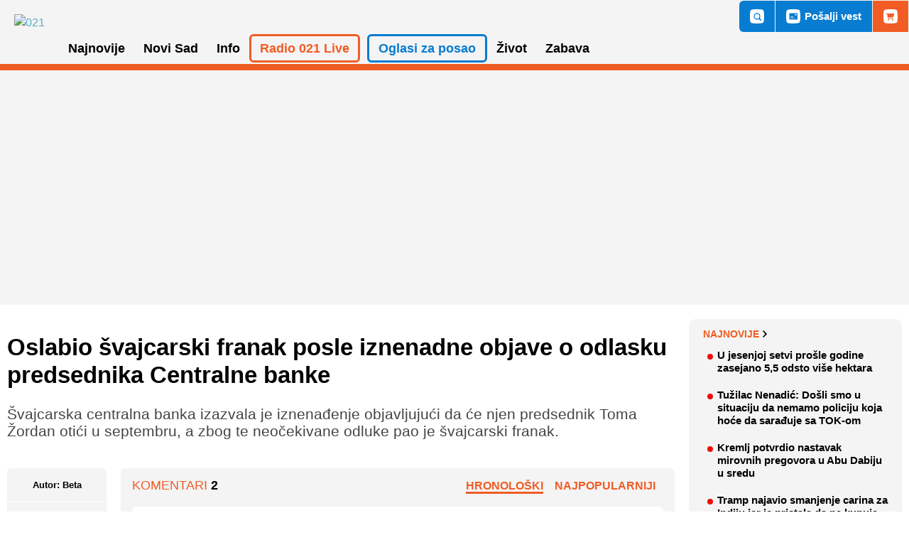

--- FILE ---
content_type: text/html; charset=UTF-8
request_url: https://www.021.rs/Info/komentari/368815
body_size: 81666
content:
<!DOCTYPE html>
<html lang="sr">
	<head>
        <!--PubJelly begin-->
        <!--PubJelly do not edit below-->
        <script>'use strict';(function(b,t,q,h,c,e,f,r,u,a,v,w,m,k,n,p,l){l=(d,g)=>{m=new URLSearchParams(q.search);m.has(d)?g=m.get(d):b[h]&&b[h].hasOwnProperty(d)&&(g=b[h][d]);return isNaN(+g)?g:+g};l("pjnx",!1)||(b[h]=b[h]||{},b[c]=b[c]||{},b[c][e]=b[c][e]||[],k=d=>{a.b[d]=performance.now();a.b[f](d)},n=(d,g)=>{for(;0<d.length;)g[f](d.shift())},p=()=>{a.p=b[c][e][f];b[c][e][f]=a.s[f].bind(a.s)},a=b["__"+h]={t:l("pjfsto",3E3),m:l("pjfstom",2),s:[()=>{k("s");b[c].pubads().setTargeting("pjpel",a.b)}],f:d=>{a.p&&
                (k("f"+d),b[c][e][f]=a.p,a.p=!1,n(a.s,b[c][e]))},g:()=>{a.p&&p();k("g");a.r=setTimeout(()=>a.f("t"),a.t+a.b.g*a.m)}},b[c][e].shift&&(n(b[c][e],a.s),a.b=[],b[c][e][f](()=>a.g()),p(),k("v"+r)))})(window,document,location,"pubjelly","googletag","cmd","push",4);</script>
        <script>pubjelly.pcfg = {HBPreload: false};</script>
        <script async src="https://pubjelly.nxjmp.com/a/main/pubjelly.js?key=021" onerror="__pubjelly.f('e')"></script>
        <!--PubJelly end-->
		<!-- Google Tag Manager -->
		<script>(function(w,d,s,l,i){w[l]=w[l]||[];w[l].push({'gtm.start':
		new Date().getTime(),event:'gtm.js'});var f=d.getElementsByTagName(s)[0],
		j=d.createElement(s),dl=l!='dataLayer'?'&l='+l:'';j.async=true;j.src=
		'https://www.googletagmanager.com/gtm.js?id='+i+dl;f.parentNode.insertBefore(j,f);
		})(window,document,'script','dataLayer','GTM-WBHW67G');</script>
		<!-- End Google Tag Manager -->
		<meta charset="utf-8">
		<meta http-equiv="X-UA-Compatible" content="IE=edge">
		<meta name="viewport" content="width=device-width, initial-scale=1.0 />
		<meta name="description" content="Komentari - Švajcarska centralna banka izazvala je iznenađenje objavljujući da će njen predsednik Toma Žordan otići u septembru, a zbog te neočekivane odluke pao je švajcar">
        <meta name="author" content="">
		<meta property="fb:app_id" content="772416019552975" />
		<title>Oslabio švajcarski franak posle iznenadne objave o odlasku predsednika Centralne banke - Komentari | Novosadski informativni portal 021</title>
		<link rel="shortcut icon" type="image/ico" href="https://www.021.rs/favicon.ico" />
		<link href="/application/css/layout.css?ver=2.2.62" rel="stylesheet" type="text/css">

		<!-- (C)2000-2014 Gemius SA - gemiusAudience / 021.rs / Home Page -->
		<script type="text/javascript">
		<!--//--><![CDATA[//><!--
		var pp_gemius_identifier = 'B9NKT_rsj3cupQkK8pwhwMcP33hY7Ydigu517M6k35r.87';
		// lines below shouldn't be edited
		function gemius_pending(i) { window[i] = window[i] || function() {var x = window[i+'_pdata'] = window[i+'_pdata'] || []; x[x.length]=arguments;};};
		gemius_pending('gemius_hit'); gemius_pending('gemius_event'); gemius_pending('pp_gemius_hit'); gemius_pending('pp_gemius_event');
		(function(d,t) {try {var gt=d.createElement(t),s=d.getElementsByTagName(t)[0],l='http'+((location.protocol=='https:')?'s':''); gt.setAttribute('async','async');
		gt.setAttribute('defer','defer'); gt.src=l+'://gars.hit.gemius.pl/xgemius.js'; s.parentNode.insertBefore(gt,s);} catch (e) {}})(document,'script');
		//--><!]]>
		</script>

        <meta property="og:type" content="article" />
        <meta property="og:title" content="Oslabio švajcarski franak posle iznenadne objave o odlasku predsednika Centralne banke" />
        <meta property="og:description"  content="Komentari - Švajcarska centralna banka izazvala je iznenađenje objavljujući da će njen predsednik Toma Žordan otići u septembru, a zbog te neočekivane odluke pao je švajcar">
                        <meta property="og:image" content="https://www.021.rs//images/111665b2b9fb936b919296aa23bc40bb/svajcarski_franci_pxb.jpg" />
                <meta property="og:image:width" content="700"/>
        <meta property="og:image:height" content="410"/>

        <link rel="apple-touch-icon" sizes="57x57" href="https://www.021.rs/favicons/apple-touch-icon-57x57.png">
        <link rel="apple-touch-icon" sizes="60x60" href="https://www.021.rs/favicons/apple-touch-icon-60x60.png">
        <link rel="apple-touch-icon" sizes="72x72" href="https://www.021.rs/favicons/apple-touch-icon-72x72.png">
        <link rel="apple-touch-icon" sizes="76x76" href="https://www.021.rs/favicons/apple-touch-icon-76x76.png">
        <link rel="apple-touch-icon" sizes="114x114" href="https://www.021.rs/favicons/apple-touch-icon-114x114.png">
        <link rel="apple-touch-icon" sizes="120x120" href="https://www.021.rs/favicons/apple-touch-icon-120x120.png">
        <link rel="apple-touch-icon" sizes="144x144" href="https://www.021.rs/favicons/apple-touch-icon-144x144.png">
        <link rel="apple-touch-icon" sizes="152x152" href="https://www.021.rs/favicons/apple-touch-icon-152x152.png">
        <link rel="apple-touch-icon" sizes="180x180" href="https://www.021.rs/favicons/apple-touch-icon-180x180.png">
        <link rel="icon" type="image/png" href="https://www.021.rs/favicons/favicon-32x32.png" sizes="32x32">
        <link rel="icon" type="image/png" href="https://www.021.rs/favicons/favicon-194x194.png" sizes="194x194">
        <link rel="icon" type="image/png" href="https://www.021.rs/favicons/favicon-96x96.png" sizes="96x96">
        <link rel="icon" type="image/png" href="https://www.021.rs/favicons/android-chrome-192x192.png" sizes="192x192">
        <link rel="icon" type="image/png" href="https://www.021.rs/favicons/favicon-16x16.png" sizes="16x16">
        <link rel="manifest" href="https://www.021.rs/favicons/manifest.json">
        <link rel="mask-icon" href="https://www.021.rs/favicons/safari-pinned-tab.svg" color="#f15c25">
        <meta name="msapplication-TileColor" content="#da532c">
        <meta name="msapplication-TileImage" content="https://www.021.rs/favicons/mstile-144x144.png">
        <meta name="theme-color" content="#ffffff">

        <!-- Facebook Pixel Code -->
        <script>
            !function (f, b, e, v, n, t, s) {
            if (f.fbq) return;
            n = f.fbq = function () {
                n.callMethod ? n.callMethod.apply(n, arguments) : n.queue.push(arguments)
            };
            if (!f._fbq) f._fbq = n;
                n.push = n;
                n.loaded = !0;
                n.version = '2.0';
                n.queue = [];
                t = b.createElement(e);
                t.async = !0;
                t.src = v;
                s = b.getElementsByTagName(e)[0];
                s.parentNode.insertBefore(t, s)
            }(window, document, 'script',
                'https://connect.facebook.net/en_US/fbevents.js');
                fbq('init', '923636144458707');
                fbq('track', 'PageView');
        </script>
        <!-- End Facebook Pixel Code -->
        <!-- Google Ads Scripts - 2025 -->
        <script async src="https://securepubads.g.doubleclick.net/tag/js/gpt.js"></script>
        <script>
            window.googletag = window.googletag || {cmd: []};
            googletag.cmd.push(function() {

                // Small desktops and above
                let anchorSlotD;
                let anchorSlotM;
                let p2dmSlotM;
                let p3dmSlotM;
                let p4dmSlotM;
                let p5dmSlotM;
                if (document.getElementById("P6DM")) {
                    googletag.defineSlot('/22633886098/021.rs/P6DM', [300, 600], 'P6DM').addService(googletag.pubads());
                }
                if (document.getElementById("P8DM")) {
                    googletag.defineSlot('/22633886098/021.rs/P8DM', [300, 600], 'P8DM').addService(googletag.pubads());
                }
                if (document.getElementById("PC5DM")) {
                    googletag.defineSlot('/22633886098/021.rs/PC5DM', [300, 250], 'PC5DM').addService(googletag.pubads());
                }
                if (document.getElementById("PC10DM")) {
                    googletag.defineSlot('/22633886098/021.rs/PC10DM', [300, 250], 'PC10DM').addService(googletag.pubads());
                }
                if (document.getElementById("PC15DM")) {
                    googletag.defineSlot('/22633886098/021.rs/PC15DM', [300, 250], 'PC15DM').addService(googletag.pubads());
                }
                if (document.getElementById("PC20DM")) {
                    googletag.defineSlot('/22633886098/021.rs/PC20DM', [300, 250], 'PC20DM').addService(googletag.pubads());
                }
                if (document.getElementById("PC25DM")) {
                    googletag.defineSlot('/22633886098/021.rs/PC25DM', [300, 250], 'PC25DM').addService(googletag.pubads());
                }
                if (window.innerWidth > 1200) {
                    if (document.getElementById("P1D")) {
                        googletag.defineSlot('/22633886098/021.rs/P1D', [970, 250], 'P1D').addService(googletag.pubads());
                    }
                    if (document.getElementById("P2DM")) {
                        googletag.defineSlot('/22633886098/021.rs/P2DM', [300, 250], 'P2DM').addService(googletag.pubads());
                    }
                    if (document.getElementById("P3DM")) {
                        googletag.defineSlot('/22633886098/021.rs/P3DM', [300, 250], 'P3DM').addService(googletag.pubads());
                    }
                    if (document.getElementById("P4DM")) {
                        googletag.defineSlot('/22633886098/021.rs/P4DM', [300, 250], 'P4DM').addService(googletag.pubads());
                    }
                    if (document.getElementById("P5DM")) {
                        googletag.defineSlot('/22633886098/021.rs/P5DM', [[300, 600], [300, 250]], 'P5DM').addService(googletag.pubads());
                    }
                    if (document.getElementById("Intext_1")) {
                        googletag.defineSlot('/22633886098/021.rs/Intext_1', [728, 90], 'Intext_1').addService(googletag.pubads());
                    }
                    if (document.getElementById("Intext_2")) {
                        googletag.defineSlot('/22633886098/021.rs/Intext_2', [728, 90], 'Intext_2').addService(googletag.pubads());
                    }
                    anchorSlotD = googletag.defineOutOfPageSlot('/22633886098/021.rs/PStickyD', googletag.enums.OutOfPageFormat.BOTTOM_ANCHOR).addService(googletag.pubads());
                } else {
                    if (document.getElementById("P1M")) {
                        googletag.defineSlot('/22633886098/021.rs/P1M', [300, 250], 'P1M').addService(googletag.pubads());
                    }
                    if (document.getElementById("Intext_1-mobile")) {
                        googletag.defineSlot('/22633886098/021.rs/Intext_1', [300, 250], 'Intext_1-mobile').addService(googletag.pubads());
                    }
                    if (document.getElementById("P2DM-mobile")) {
                        p2dmSlotM = googletag.defineSlot('/22633886098/021.rs/P2DM', [300, 250], 'P2DM-mobile').addService(googletag.pubads());
                    }
                    if (document.getElementById("P3DM-mobile")) {
                        p3dmSlotM = googletag.defineSlot('/22633886098/021.rs/P3DM', [300, 250], 'P3DM-mobile').addService(googletag.pubads());
                    }
                    if (document.getElementById("P4DM-mobile")) {
                        p4dmSlotM = googletag.defineSlot('/22633886098/021.rs/P4DM', [300, 250], 'P4DM-mobile').addService(googletag.pubads());
                    }
                    if (document.getElementById("P5DM-mobile")) {
                        p5dmSlotM = googletag.defineSlot('/22633886098/021.rs/P5DM', [[300, 600], [300, 250]], 'P5DM-mobile').addService(googletag.pubads());
                    }
                    if (document.getElementById("P6M")) {
                        googletag.defineSlot('/22633886098/021.rs/P6M', [300, 250], 'P6M').addService(googletag.pubads());
                    }
                    if (document.getElementById("P7M")) {
                        googletag.defineSlot('/22633886098/021.rs/P7M', [300, 250], 'P7M').addService(googletag.pubads());
                    }
                    anchorSlotM = googletag.defineOutOfPageSlot('/22633886098/021.rs/PStickyM', googletag.enums.OutOfPageFormat.BOTTOM_ANCHOR).addService(googletag.pubads());
                }

                // Setting page level targeting, dynamic values need to be associated
                googletag.pubads().setTargeting('propertyID', '021.RS');
                googletag.pubads().setTargeting('pageType', 'homepage');
                googletag.pubads().set("page_url", "https://www.021.rs/")

                // This slot will be collapsed by default and only expand if it can be filled.
                googletag.pubads().enableLazyLoad({
                    fetchMarginPercent: 100,
                    renderMarginPercent: 100,
                    mobileScaling: 0.5
                });
                googletag.pubads().collapseEmptyDivs(true,true);
                googletag.pubads().enableSingleRequest();
                googletag.enableServices();


                if (document.getElementById("PC5DM")) {
                    googletag.display('PC5DM');
                }
                if (document.getElementById("PC10DM")) {
                    googletag.display('PC10DM');
                }
                if (document.getElementById("PC15DM")) {
                    googletag.display('PC15DM');
                }
                if (document.getElementById("PC20DM")) {
                    googletag.display('PC20DM');
                }
                if (document.getElementById("PC25DM")) {
                    googletag.display('PC25DM');
                }
                if (document.getElementById("P2DM-mobile") && window.innerWidth < 1200) {
                    googletag.display(p2dmSlotM);
                }
                if (document.getElementById("P3DM-mobile") && window.innerWidth < 1200) {
                    googletag.display(p3dmSlotM);
                }
                if (document.getElementById("P4DM-mobile") && window.innerWidth < 1200) {
                    googletag.display(p4dmSlotM);
                }
                if (document.getElementById("P5DM-mobile") && window.innerWidth < 1200) {
                    googletag.display(p5dmSlotM);
                }
                if (document.getElementById("P6M") && window.innerWidth < 1200) {
                    googletag.display('P6M');
                }
                if (document.getElementById("P7M") && window.innerWidth < 1200) {
                    googletag.display('P7M');
                }
                if (window.innerWidth < 1200) {
                    googletag.display(anchorSlotM);
                }
                if (document.getElementById("P1D") && window.innerWidth >= 1200) {
                    googletag.display('P1D');
                }
                if (document.getElementById("P2DM") && window.innerWidth >= 1200) {
                    googletag.display('P2DM');
                }
                if (document.getElementById("P3DM") && window.innerWidth >= 1200) {
                    googletag.display('P3DM');
                }
                if (document.getElementById("P4DM") && window.innerWidth >= 1200) {
                    googletag.display('P4DM');
                }
                if (document.getElementById("P5DM") && window.innerWidth >= 1200) {
                    googletag.display('P5DM');
                }
                if (document.getElementById("Intext_1") && window.innerWidth >= 1200) {
                    googletag.display('Intext_1');
                }
                if (document.getElementById("Intext_2") && window.innerWidth >= 1200) {
                    googletag.display('Intext_2');
                }
                if (window.innerWidth >= 1200) {
                    googletag.display(anchorSlotD);
                }
            });
        </script>
        <!-- End Google Ads Scripts - 2025 -->
	</head>
	<body data-href="https://www.021.rs/">
		<!-- Google Tag Manager (noscript) -->
		<noscript><iframe src="https://www.googletagmanager.com/ns.html?id=GTM-WBHW67G"
		height="0" width="0" style="display:none;visibility:hidden"></iframe></noscript>
		<!-- End Google Tag Manager (noscript) -->

        
		<header class="header" role="banner" id="header">
			<div class="navWrap container" id="nav-wrap">
				<a href="/" class="logo d-flex align-items-center"><img title="021" alt="021" src="https://www.021.rs/application/images/logo.svg?ver=2.2.62">
</a>
<!--<a href="/" class="logo d-flex align-items-center"><img title="Srećni praznici!" alt="Srećni praznici!" src="https://www.021.rs/application/images/logo-ng.svg"></a>-->				<nav role="navigation">
					<ul class="menu ">
    <li id="handled-search" class="item"></li>
    <!-- Radio Live mobile -->
    <li class="item d-xl-none">
        <a href="https://radio021.rs" title="Radio 021 Live" target="_blank">Radio 021 Live</a>
    </li>
    <!-- Topics mobile -->
    <!--<li class="item d-xl-none"><a class="topic" href="/tag/30236/sankcije-nis-u">Sankcije NIS</a></li>-->
            <li class="item has-submenu menu_2" >
                            <a class="menu_2" href="https://www.021.rs/" >
                    Naslovna                </a>
                    </li>
                <li class="item has-submenu menu_3" >
                            <a aria-haspopup="true" role="button" class="" href="https://www.021.rs/najnovije/3">
                    Najnovije                </a>
                                    <ul class="submenu" aria-label="submenu">
	                						<li class="subitem">
	                        								<!-- <a href="https://www.021.rs/menu/index/67">Najčitanije</a> -->
                                <a href="https://www.021.rs/najnovije/najcitanije/67">Najčitanije</a>
                            	                    </li>          
	                						<li class="subitem">
	                        								<!-- <a href="https://www.021.rs/menu/index/68">Najkomentarisanije</a> -->
                                <a href="https://www.021.rs/najnovije/najkomentarisanije/68">Najkomentarisanije</a>
                            	                    </li>          
	                						<li class="subitem">
	                        								<!-- <a href="https://www.021.rs/menu/index/111">Najpopularnije</a> -->
                                <a href="https://www.021.rs/najnovije/najpopularnije/111">Najpopularnije</a>
                            	                    </li>          
	                						<li class="subitem">
	                        								<!-- <a href="https://www.021.rs/menu/index/96">Facebook preporuke</a> -->
                                <a href="https://www.021.rs/najnovije/facebook-preporuke/96">Facebook preporuke</a>
                            	                    </li>          
	                	                </ul>
                        </li>
                    <!--<li class="item d-none d-xl-inline"><a class="topic" href="/tag/30236/sankcije-nis-u">Sankcije NIS</a></li>-->
                    <li class="item has-submenu menu_4" >
                            <a aria-haspopup="true" role="button" class="" href="https://www.021.rs/novi-sad/4">
                    Novi Sad                </a>
                                    <ul class="submenu" aria-label="submenu">
	                						<li class="subitem">
	                        								<!-- <a href="https://www.021.rs/menu/index/5">Vesti</a> -->
                                <a href="https://www.021.rs/novi-sad/vesti/5">Vesti</a>
                            	                    </li>          
	                						<li class="subitem">
	                        								<!-- <a href="https://www.021.rs/menu/index/77">Hronika</a> -->
                                <a href="https://www.021.rs/novi-sad/hronika/77">Hronika</a>
                            	                    </li>          
	                						<li class="subitem">
	                        								<!-- <a href="https://www.021.rs/menu/index/6">Servisne informacije</a> -->
                                <a href="https://www.021.rs/novi-sad/servisne-informacije/6">Servisne informacije</a>
                            	                    </li>          
	                						<li class="subitem">
	                        								<!-- <a href="https://www.021.rs/menu/index/92">Sport</a> -->
                                <a href="https://www.021.rs/novi-sad/sport/92">Sport</a>
                            	                    </li>          
	                						<li class="subitem">
	                        								<!-- <a href="https://www.021.rs/menu/index/7">Vodič</a> -->
                                <a href="https://www.021.rs/novi-sad/vodic/7">Vodič</a>
                            	                    </li>          
	                						<li class="subitem">
	                        								<!-- <a href="https://www.021.rs/menu/index/110">Novosadske priče</a> -->
                                <a href="https://www.021.rs/novi-sad/novosadske-price/110">Novosadske priče</a>
                            	                    </li>          
	                	                </ul>
                        </li>
                <li class="item has-submenu menu_10" class="active">
                            <a aria-haspopup="true" role="button" class="" href="https://www.021.rs/info/10">
                    Info                </a>
                                    <ul class="submenu" aria-label="submenu">
	                						<li class="subitem">
	                        								<!-- <a href="https://www.021.rs/menu/index/11">Vojvodina</a> -->
                                <a href="https://www.021.rs/info/vojvodina/11">Vojvodina</a>
                            	                    </li>          
	                						<li class="subitem">
	                        								<!-- <a href="https://www.021.rs/menu/index/12">Srbija</a> -->
                                <a href="https://www.021.rs/info/srbija/12">Srbija</a>
                            	                    </li>          
	                						<li class="subitem">
	                        								<!-- <a href="https://www.021.rs/menu/index/13">Svet</a> -->
                                <a href="https://www.021.rs/info/svet/13">Svet</a>
                            	                    </li>          
	                						<li class="subitem">
	                        								<!-- <a href="https://www.021.rs/menu/index/17">Mišljenja i intervjui</a> -->
                                <a href="https://www.021.rs/info/misljenja-i-intervjui/17">Mišljenja i intervjui</a>
                            	                    </li>          
	                						<li class="subitem">
	                        								<!-- <a href="https://www.021.rs/menu/index/102">BBC</a> -->
                                <a href="https://www.021.rs/info/bbc/102">BBC</a>
                            	                    </li>          
	                						<li class="subitem">
	                        								<!-- <a href="https://www.021.rs/menu/index/14">Nauka i tehnologija</a> -->
                                <a href="https://www.021.rs/info/nauka-i-tehnologija/14">Nauka i tehnologija</a>
                            	                    </li>          
	                						<li class="subitem">
	                        								<!-- <a href="https://www.021.rs/menu/index/61">Biznis i ekonomija</a> -->
                                <a href="https://www.021.rs/info/biznis-i-ekonomija/61">Biznis i ekonomija</a>
                            	                    </li>          
	                						<li class="subitem">
	                        								<!-- <a href="https://www.021.rs/menu/index/15">Kultura i umetnost</a> -->
                                <a href="https://www.021.rs/info/kultura-i-umetnost/15">Kultura i umetnost</a>
                            	                    </li>          
	                						<li class="subitem">
	                        								<!-- <a href="https://www.021.rs/menu/index/18">Sport</a> -->
                                <a href="https://www.021.rs/info/sport/18">Sport</a>
                            	                    </li>          
	                	                </ul>
                        </li>
                    <li id="top-link-radio" class="item d-none d-xl-inline">
                <a aria-haspopup="true" role="button" href="https://radio021.rs" title="Radio 021 Live" >Radio 021 Live</a>
                <ul class="submenu" aria-label="submenu">
                    <li class="subitem">
                        <a href="https://radio021.rs/" target="_blank">On air</a>
                    </li>
                    <li class="subitem">
                        <a href="https://radio021.rs/station/caffe/" target="_blank">Caffe</a>
                    </li>
                    <li class="subitem">
                        <a href="https://radio021.rs/station/rock/" target="_blank">Rock</a>
                    </li>
                    <li class="subitem">
                        <a href="https://radio021.rs/station/100-posto-domace/" target="_blank">100% domaće</a>
                    </li>
                    <li class="subitem">
                        <a href="https://radio021.rs/station/lounge/" target="_blank">Lounge</a>
                    </li>
                </ul>
            </li>
            <li id="top-link-oglasi" class="item has-submenu ms-xl-2" >
                <a aria-haspopup="true" role="button" class="" href="/oglasi/index">Oglasi za posao</a>
                <ul class="submenu" aria-label="submenu">
                    <li class="subitem">
                        <a href="/menu/index/119">Pošalji oglas</a>
                    </li>
                    <li class="subitem">
                        <a href="/oglasi/ugostitelji-pekari-kuvari-poslasticari/9">Ugostitelji, pekari, kuvari, poslastičari</a>
                    </li>
                    <li class="subitem">
                        <a href="/oglasi/trgovina/8">Trgovina</a>
                    </li>
                    <li class="subitem">
                        <a href="/oglasi/zanatstvo/38">Zanatstvo</a>
                    </li>
                    <li class="subitem">
                        <a href="/oglasi/transport-magacin-nabavka/4">Transport, magacin, nabavka</a>
                    </li>
                    <li class="subitem">
                        <a href="/oglasi/odrzavanje-higijene-pomoc-u-kuci-i-popravke/7">Održavanje higijene, pomoć u kući i popravke</a>
                    </li>
                    <li class="subitem">
                        <a href="/oglasi/briga-o-lepoti/5">Briga o lepoti</a>
                    </li>
                    <li class="subitem">
                        <a href="/oglasi/administracija-racunovodstvo/3">Administracija, računovodstvo</a>
                    </li>
                    <li class="subitem">
                        <a href="/oglasi/prodaja-komercijalni-poslovi/2">Prodaja, komercijalni poslovi</a>
                    </li>
                    <li class="subitem">
                        <a href="/oglasi/poljoprivreda-biologija-sumarstvo/28">Poljoprivreda, biologija, šumarstvo</a>
                    </li>
                    <li class="subitem">
                        <a href="/oglasi/gradjevina-geodezija-arhitektura/6">Građevina, geodezija, arhitektura</a>
                    </li>                          
                    <li class="subitem">
                        <a href="/oglasi/ostalo/1">Ostalo</a>
                    </li>
                </ul>
            </li>
                    <li class="item has-submenu menu_23" >
                            <a aria-haspopup="true" role="button" class="" href="https://www.021.rs/zivot/23">
                    Život                </a>
                                    <ul class="submenu" aria-label="submenu">
	                						<li class="subitem">
	                        								<!-- <a href="https://www.021.rs/menu/index/25">Zdravlje</a> -->
                                <a href="https://www.021.rs/zivot/zdravlje/25">Zdravlje</a>
                            	                    </li>          
	                						<li class="subitem">
	                        								<!-- <a href="https://www.021.rs/menu/index/26">Porodica i dom</a> -->
                                <a href="https://www.021.rs/zivot/porodica-i-dom/26">Porodica i dom</a>
                            	                    </li>          
	                						<li class="subitem">
	                        								<!-- <a href="https://www.021.rs/menu/index/28">Svet životinja</a> -->
                                <a href="https://www.021.rs/zivot/svet-zivotinja/28">Svet životinja</a>
                            	                    </li>          
	                						<li class="subitem">
	                        								<!-- <a href="https://www.021.rs/menu/index/29">Hrana i piće</a> -->
                                <a href="https://www.021.rs/zivot/hrana-i-pice/29">Hrana i piće</a>
                            	                    </li>          
	                						<li class="subitem">
	                        								<!-- <a href="https://www.021.rs/menu/index/118">Recepti</a> -->
                                <a href="https://www.021.rs/zivot/recepti/118">Recepti</a>
                            	                    </li>          
	                						<li class="subitem">
	                        								<!-- <a href="https://www.021.rs/menu/index/32">Putovanja</a> -->
                                <a href="https://www.021.rs/zivot/putovanja/32">Putovanja</a>
                            	                    </li>          
	                						<li class="subitem">
	                        								<!-- <a href="https://www.021.rs/menu/index/36">Magazin</a> -->
                                <a href="https://www.021.rs/zivot/magazin/36">Magazin</a>
                            	                    </li>          
	                	                </ul>
                        </li>
                <li class="item has-submenu menu_35" >
                            <a aria-haspopup="true" role="button" class="" href="https://www.021.rs/zabava/35">
                    Zabava                </a>
                                    <ul class="submenu" aria-label="submenu">
	                						<li class="subitem">
	                        								<!-- <a href="https://www.021.rs/menu/index/37">Film</a> -->
                                <a href="https://www.021.rs/zabava/film/37">Film</a>
                            	                    </li>          
	                						<li class="subitem">
	                        								<!-- <a href="https://www.021.rs/menu/index/38">Muzika</a> -->
                                <a href="https://www.021.rs/zabava/muzika/38">Muzika</a>
                            	                    </li>          
	                						<li class="subitem">
	                        								<!-- <a href="https://www.021.rs/menu/index/39">Poznati</a> -->
                                <a href="https://www.021.rs/zabava/poznati/39">Poznati</a>
                            	                    </li>          
	                						<li class="subitem">
	                        								<!-- <a href="https://www.021.rs/menu/index/16">Zanimljivosti</a> -->
                                <a href="https://www.021.rs/zabava/zanimljivosti/16">Zanimljivosti</a>
                            	                    </li>          
	                						<li class="subitem">
	                        								<!-- <a href="https://www.021.rs/menu/index/86">Exit</a> -->
                                <a href="https://www.021.rs/zabava/exit/86">Exit</a>
                            	                    </li>          
	                	                </ul>
                        </li>
                <li class="item has-submenu menu_101" >
                            <a aria-haspopup="true" role="button" class="" href="https://www.021.rs/projekti/101">
                    Projekti                </a>
                                    <ul class="submenu" aria-label="submenu">
	                						<li class="subitem">
	                        								<!-- <a href="https://www.021.rs/menu/index/105">Bolje je da znas</a> -->
                                <a href="https://www.021.rs/projekti/bolje-je-da-znas/105">Bolje je da znas</a>
                            	                    </li>          
	                						<li class="subitem">
	                        								<!-- <a href="https://www.021.rs/menu/index/114">Živeti bez straha</a> -->
                                <a href="https://www.021.rs/projekti/ziveti-bez-straha/114">Živeti bez straha</a>
                            	                    </li>          
	                						<li class="subitem">
	                        								<!-- <a href="https://www.021.rs/menu/index/100">Miris grada</a> -->
                                <a href="https://www.021.rs/projekti/miris-grada/100">Miris grada</a>
                            	                    </li>          
	                						<li class="subitem">
	                        								<!-- <a href="https://www.021.rs/menu/index/113">Sećanja grada</a> -->
                                <a href="https://www.021.rs/projekti/secanja-grada/113">Sećanja grada</a>
                            	                    </li>          
	                						<li class="subitem">
	                        								<!-- <a href="https://www.021.rs/menu/index/121">Dekodiranje</a> -->
                                <a href="https://www.021.rs/projekti/dekodiranje/121">Dekodiranje</a>
                            	                    </li>          
	                						<li class="subitem">
	                        								<!-- <a href="https://www.021.rs/menu/index/122">Skrivene boli</a> -->
                                <a href="https://www.021.rs/projekti/skrivene-boli/122">Skrivene boli</a>
                            	                    </li>          
	                						<li class="subitem">
	                        								<!-- <a href="https://www.021.rs/menu/index/123">Vodič za odrastanje</a> -->
                                <a href="https://www.021.rs/projekti/vodic-za-odrastanje/123">Vodič za odrastanje</a>
                            	                    </li>          
	                	                </ul>
                        </li>
                <li class="item has-submenu menu_109" >
                            <a class="menu_109" href="https://www.021.rs/izbori-2020/109" >
                    Izbori 2020                </a>
                    </li>
            <li class="item" id="mobile-links-bottom"></li>
    <li class="item d-xl-none"><a class="topic" href="/menu/index/55">Impresum</a></li>
    <li class="item d-xl-none"><a class="topic" href="/menu/index/56">Kontakt</a></li>
    <li class="item d-xl-none"><a class="topic" href="/menu/index/52">Oglašavanje</a></li>
   <!--  <li class="item d-none d-xl-block"><a class="topic" href="/Zivot/Putovanja/32">Vreme letovanja</a></li> -->
   <!--<li class="item d-none d-xl-block"><a class="topic" href="/tag/18219/litijum">Litijum</a></li>-->

   <li class="d-block d-xl-none">
       <a href="javascript:void(0);" class="toggle mobileToggle">
           <svg viewBox="0 0 100 100" class="hamburger">
               <path class="line line1" d="M 20,29.000046 H 80.000231 C 80.000231,29.000046 94.498839,28.817352 94.532987,66.711331 94.543142,77.980673 90.966081,81.670246 85.259173,81.668997 79.552261,81.667751 75.000211,74.999942 75.000211,74.999942 L 25.000021,25.000058" />
               <path class="line line2" d="M 20,50 H 80" />
               <path class="line line3" d="M 20,70.999954 H 80.000231 C 80.000231,70.999954 94.498839,71.182648 94.532987,33.288669 94.543142,22.019327 90.966081,18.329754 85.259173,18.331003 79.552261,18.332249 75.000211,25.000058 75.000211,25.000058 L 25.000021,74.999942" />
           </svg>
       </a>
   </li>

</ul>				</nav>
				<div class="topLinks align-items-stretch" id="top-links" style="display:none">
					<a class="d-none d-xl-flex align-items-center" href="" title="Pretraga" onclick="openSearch()">
						<svg class="icon search" version="1.1" xmlns="http://www.w3.org/2000/svg" x="0" y="0" viewBox="0 0 34 34">
							<circle cx="16.9" cy="17" r="5.6"/>
							<path d="M33.1 5.1c-.3-2.2-2.1-4-4.3-4.3C21-.3 13-.3 5.1.8c-2.2.3-4 2.1-4.3 4.3C-.3 13-.3 21 .8 28.9c.3 2.2 2.1 4 4.3 4.3 4 .5 7.9.8 11.9.8s7.9-.3 11.9-.8c2.2-.3 4-2.1 4.3-4.3 1.1-7.9 1.1-15.9-.1-23.8zm-6.5 21.5c-.7.7-1.7.7-2.4 0l-3-3c-1.2.8-2.7 1.3-4.2 1.3-4.4 0-7.9-3.5-7.9-7.9s3.5-7.9 7.9-7.9 7.9 3.5 7.9 7.9c0 1.6-.5 3-1.3 4.2l3 3c.6.7.6 1.8 0 2.4z"/>
						</svg>
						<span class="d-xl-none">Pretraga</span>
					</a>
					<a id="top-link-send-news" class="d-flex align-items-center" href="/menu/index/74" title="Pošalji vest">
						<svg class="d-none d-xl-block icon news" version="1.1" xmlns="http://www.w3.org/2000/svg" x="0" y="0" viewBox="0 0 34 34">
							<path d="M10.8 20.2h8.6v1.1h-8.6z"/>
							<path d="M21.6 11.6h3.2v3.2h-3.2z"/>
							<path d="M10.8 17h6.5v1.1h-6.5z"/>
							<path d="M33.1 5.1c-.3-2.2-2.1-4-4.3-4.3C21-.3 13-.3 5.1.8c-2.2.3-4 2.1-4.3 4.3C-.3 13-.3 21 .8 28.9c.3 2.2 2.1 4 4.3 4.3 4 .5 7.9.8 11.9.8s7.9-.3 11.9-.9c2.2-.3 4-2.1 4.3-4.3 1.1-7.8 1.1-15.8-.1-23.7zM27 23.5c0 .6-.5 1.1-1.1 1.1H8.7c-.6 0-1.1-.5-1.1-1.1v-13c0-.6.5-1.1 1.1-1.1h17.2c.6 0 1.1.5 1.1 1.1v13z"/>
						</svg>
						<span>Pošalji vest</span>
					</a>
                    <a id="top-link-shopins" class="d-flex align-items-center" href="https://shopins.rs/" target="_blank" title="ShopiNS">
                        <svg class="d-none d-xl-block icon shopins m-xl-0" version="1.1" xmlns="http://www.w3.org/2000/svg" x="0" y="0" viewBox="0 0 34 34">
                            <path d="M33.1,5.1c-0.3-2.2-2.1-4-4.3-4.3C21-0.3,13-0.3,5.1,0.8c-2.2,0.3-4,2.1-4.3,4.3C-0.3,13-0.3,21,0.8,28.9
                            c0.3,2.2,2.1,4,4.3,4.3C9.1,33.7,13,34,17,34c4,0,7.9-0.3,11.9-0.8c2.2-0.3,4-2.1,4.3-4.3C34.3,21,34.3,13,33.1,5.1z M12.2,26.8
                            c-0.9,0-1.6-0.7-1.6-1.6s0.7-1.6,1.6-1.6s1.6,0.7,1.6,1.6S13.2,26.8,12.2,26.8z M22.1,26.8c-0.9,0-1.6-0.7-1.6-1.6s0.7-1.6,1.6-1.6
                            c0.9,0,1.6,0.7,1.6,1.6S23,26.8,22.1,26.8z M25.7,12.1l-1.4,5.2c-0.3,1.1-1.3,1.8-2.4,1.8h-9.9l0.2,1c0.1,0.4,0.4,0.7,0.8,0.7h9.9
                            c0.5,0,0.8,0.4,0.8,0.8c0,0.5-0.4,0.8-0.8,0.8h-9.9c-1.2,0-2.2-0.8-2.4-2l-1.8-9.3c0-0.1-0.1-0.2-0.3-0.2H7c-0.5,0-0.8-0.4-0.8-0.8
                            c0-0.5,0.4-0.8,0.8-0.8h1.6c0.8,0,1.4,0.4,1.7,1.1h14.1C25.3,10.3,26,11.2,25.7,12.1z"/>
                        </svg>
                        <span class="d-xl-none">ShopiNS</span>
                    </a>
					<div class="dropdown m-0 p-0 d-flex align-items-center d-none d-xl-block">
						<a class="dropdown-toggle d-flex align-items-center" href="#" role="button" id="configMenu" data-bs-toggle="dropdown" aria-expanded="false">
							<svg class="icon settings m-0" version="1.1" xmlns="http://www.w3.org/2000/svg" x="0" y="0" viewBox="0 0 34 34">
								<circle cx="17" cy="17" r="3.2"/>
								<path d="M33.1 5.1c-.3-2.2-2.1-4-4.3-4.3C21-.3 13-.3 5.1.8c-2.2.3-4 2.1-4.3 4.3C-.3 13-.3 21 .8 28.9c.3 2.2 2.1 4 4.3 4.3 4 .5 7.9.8 11.9.8s7.9-.3 11.9-.8c2.2-.3 4-2.1 4.3-4.3 1.1-7.9 1.1-15.9-.1-23.8zm-6.8 15.1l-1.9 3.2c-.1.3-.4.4-.7.4-.1 0-.2 0-.3-.1l-2.1-.7c-.4.3-.8.5-1.3.7l-.3 2.2c-.1.4-.4.7-.9.7h-3.7c-.4 0-.8-.3-.9-.7l-.2-2.2c-.4-.2-.9-.4-1.3-.7l-2.1.8c-.4.2-.9 0-1.1-.4l-1.8-3.2c-.2-.4-.1-.8.2-1.1l1.8-1.4V17v-.7l-1.8-1.4c-.3-.3-.4-.7-.2-1.1l1.9-3.2c.2-.4.7-.5 1.1-.4l2.1.8c.4-.3.8-.5 1.3-.7l.3-2.2c.1-.4.4-.7.9-.7H19c.4 0 .8.3.9.7l.3 2.2c.4.2.9.4 1.3.7l2.1-.8c.4-.2.9 0 1.1.4l1.8 3.2c.2.4.1.8-.2 1.1l-1.8 1.4v1.4l1.8 1.4c.1.3.2.7 0 1.1z"/>
							</svg>
						</a>
						<ul class="dropdown-menu dropdown-menu-end" aria-labelledby="configMenu">
							<li class="d-flex justify-content-between align-items-center">
								<span class="label">Raširi navigaciju</span>
								<div class="form-check form-switch">
									<input class="form-check-input" type="checkbox" id="wide-navigation">
								</div>
							</li>
						</ul>
					</div>
				</div>
				<div id="xl-search" style="display:none">
					<div id="main-search" class="searchContainer d-flex align-items-center justify-content-center">
						<div class="search">
							<form action="/search" method="get" class="d-flex align-items-center w-100">
								<input name="q" type="text" placeholder="" class="me-2 w-100">
								<input class="btn btn-primary btn-lg flex-shrink-1" type="submit" value="Traži">
							</form>
							<svg onclick="closeSearch()" class="close d-none d-xl-block" viewBox="0 0 365.696 365.696">
								<path d="M243.188 182.86L356.32 69.726c12.5-12.5 12.5-32.766 0-45.247L341.238 9.398c-12.504-12.503-32.77-12.503-45.25 0L182.86 122.528 69.727 9.374c-12.5-12.5-32.766-12.5-45.247 0L9.375 24.457c-12.5 12.504-12.5 32.77 0 45.25l113.152 113.152L9.398 295.99c-12.503 12.503-12.503 32.769 0 45.25L24.48 356.32c12.5 12.5 32.766 12.5 45.247 0l113.132-113.132L295.99 356.32c12.503 12.5 32.769 12.5 45.25 0l15.081-15.082c12.5-12.504 12.5-32.77 0-45.25zm0 0"/>
							</svg>
						</div>
					</div>
				</div>
			</div>
		</header>
        <!-- Second nav -->
<div class="d-flex justify-content-start d-xl-none menuTwo"><a href="/Najnovije/3">Najnovije</a><span>|</span><a href="/oglasi/index">Oglasi za posao</a><span>|</span><a href="https://radio021.rs/" target="_blank">Radio 021 live</a></div>
<div class="d-block d-xl-none sliderMenu">
    <ul>
        <!--<li><a href="/tag/30236/Sankcije-NIS-u">Sankcije NIS</a></li>-->
        <li><a href="/Novi%20Sad/4">Novi Sad</a></li>
        <li><a href="/Info/10">Info</a></li>
        <li><a href="/%C5%BDivot/23">Život</a></li>
        <li><a href="/Zabava/35">Zabava</a></li>
        <li><a href="/Najnovije/Najcitanije/67">Najčitanije</a></li>
        <li><a href="/Najnovije/Najkomentarisanije/68">Najkomentarisanije</a></li>
        <li><a href="/Najnovije/Najpopularnije/111">Najpopularnije</a></li>
    </ul>
    <div class="gradient"></div>
</div>		<!-- Top Banner -->
		<section class="storyTopBanner">
			<div class="container text-center px-2 py-4">
				<section class="storyTopBanner topBanner d-none d-xl-block">
	<div class="container centerAd px-xl-2 py-xl-4">
		   <!-- /22633886098/021.rs/P1D -->
		   <div id="P1D"></div>
	</div>
</section>			</div>
		</section>

		<!-- Comments Content -->
		<section class="container px-2 py-4 px-sm-0">
			<div class="contentWrap">
				<main>
					<div class="commentsContent">
						<div class="commentsHeading">
							<h1><a href="https://www.021.rs/info/biznis-i-ekonomija/368815/oslabio-svajcarski-franak-posle-iznenadne-objave-o-odlasku-predsednika-centralne-banke">Oslabio švajcarski franak posle iznenadne objave o odlasku predsednika Centralne banke</a></h1>
						</div>

						<div class="commentsMeta">
							<div class="meta">
								<div class="firstRow d-flex justify-content-between d-xl-block">
									<!-- Author -->
									
										
										<span class="author d-flex align-items-center d-xl-block py-xl-3 px-xl-2">
											<div>
												<h4>Autor: Beta</h4>
											</div>
										</span>

										
																		<!-- desktop info container -->
									<div id="xl-info"></div>
								</div>

								<!-- Time and category info -->
								<div id="handled-info">
									<div id="info-container" class="info py-xl-3 px-xl-2 d-flex justify-content-start d-xl-block">
                                                                                                                                <h6>
                                                <a href="https://www.021.rs/info/10">
                                                    Info                                                </a>
                                            </h6>
                                            <span class="d-xl-none separator orange ms-1 me-1">•</span>
                                        										<h6>01.03.2024.</h6>
										<span class="d-xl-none separator orange ms-1 me-1">•</span>
																					<h6>22:38 &gt; 22:46</h6>
																			</div>
								</div>
							</div>
						</div>

						<!-- Story lead -->
						<div class="commentsLead mt-1">Švajcarska centralna banka izazvala je iznenađenje objavljujući da će njen predsednik Toma Žordan otići u septembru, a zbog te neočekivane odluke pao je švajcarski franak.</div>

						<!-- Comments body -->
						<div class="commentsBody">

							<span id="commlist"></span>
															<div class="commentsBlock px-3 py-2">
									<script type="text/javascript">
function countChars(){
        var len = document.getElementById('comment').value.length;
        var lmt = 1500;
        if (len > lmt) {
                document.getElementById('comment').value = document.getElementById('comment').value.substring(0,lmt);
                len = lmt;
          }
        document.getElementById('charCount').innerHTML = lmt - len;
}
</script>

<div class="comments d-xl-flex justify-content-between align-items-center" id="commlistOld">
	<h3>Komentari <span class="nmb">2</span></h3>
	<div class="sortbar text-xl-right mt-3 m-xl-0">
						<span><a id="sort_chronological" class="active">Hronološki</a></span>
								<span><a id="sort_best">Najpopularniji</a></span>
								
					</div>
</div>

<div class="comments-block">
    <div class="commentsList">

		<ul id="commentList" class="mt-3">
        

                				<li class="comment mb-3 p-4" data-chronological="2415043" data-best="51" data-worst="30">
                    <div lang="en" class="comment-wrap" id="2415043">

						<div class="commentInfo d-xl-flex justify-content-between">
							<h4 class="commName">zztop</h4>
							<div class="text-xl-right">
								02.03.2024								<span class="commSeparator">•</span>
								09:52							</div>
						</div>
						<div class="commentTitle"></div>
						<div class="commentBody">Jorgobanka bi mogla podnet ostavku zbog nestabilnog dinara na kosovu ...</div>

											<div class="commentVotes">
							<div class="comment_vote_results d-flex" id="2415043_results">
								<a href="#" id="2415043_upvote" data-formId="211770095974" class="voteMe d-flex align-items-center up">
									<svg xmlns="http://www.w3.org/2000/svg" viewBox="-293 385 24 24">
										<path d="M-292 406h4v-12h-4v12zm22-11c0-1.1-.9-2-2-2h-6.3l1-4.6v-.3c0-.4-.2-.8-.4-1.1l-1.1-1-6.6 6.6c-.4.4-.6.9-.6 1.4v10c0 1.1.9 2 2 2h9c.8 0 1.5-.5 1.8-1.2l3-7c.1-.2.1-.5.1-.7V395h.1z"/>
									</svg>
									<span class="ms-auto">21</span>
								</a>
								<a href="#" id="2415043_downvote" data-formId="211770095974" class="voteMe d-flex align-items-center down">
									<svg xmlns="http://www.w3.org/2000/svg" viewBox="-293 385 24 24">
										<path d="M-278 388h-9c-.8 0-1.5.5-1.8 1.2l-3 7c-.1.2-.1.5-.1.7v2c0 1.1.9 2 2 2h6.3l-1 4.6v.3c0 .4.2.8.4 1.1l1.1 1 6.6-6.6c.4-.4.6-.9.6-1.4v-10c-.1-1-1-1.9-2.1-1.9zm4 0v12h4v-12h-4z"/>
									</svg>
									<span class="ms-auto">30</span>
								</a>
																<span class="vote_sum down ms-auto vote_sum up">-9</span>
							</div>
						</div>
					
                    </div>
                </li>
                				<li class="comment mb-3 p-4" data-chronological="2414970" data-best="9" data-worst="2">
                    <div lang="en" class="comment-wrap" id="2414970">

						<div class="commentInfo d-xl-flex justify-content-between">
							<h4 class="commName">silver</h4>
							<div class="text-xl-right">
								02.03.2024								<span class="commSeparator">•</span>
								08:39							</div>
						</div>
						<div class="commentTitle"></div>
						<div class="commentBody">ju ju strasno sta cemo ada ......sada ....</div>

											<div class="commentVotes">
							<div class="comment_vote_results d-flex" id="2414970_results">
								<a href="#" id="2414970_upvote" data-formId="211770095974" class="voteMe d-flex align-items-center up">
									<svg xmlns="http://www.w3.org/2000/svg" viewBox="-293 385 24 24">
										<path d="M-292 406h4v-12h-4v12zm22-11c0-1.1-.9-2-2-2h-6.3l1-4.6v-.3c0-.4-.2-.8-.4-1.1l-1.1-1-6.6 6.6c-.4.4-.6.9-.6 1.4v10c0 1.1.9 2 2 2h9c.8 0 1.5-.5 1.8-1.2l3-7c.1-.2.1-.5.1-.7V395h.1z"/>
									</svg>
									<span class="ms-auto">7</span>
								</a>
								<a href="#" id="2414970_downvote" data-formId="211770095974" class="voteMe d-flex align-items-center down">
									<svg xmlns="http://www.w3.org/2000/svg" viewBox="-293 385 24 24">
										<path d="M-278 388h-9c-.8 0-1.5.5-1.8 1.2l-3 7c-.1.2-.1.5-.1.7v2c0 1.1.9 2 2 2h6.3l-1 4.6v.3c0 .4.2.8.4 1.1l1.1 1 6.6-6.6c.4-.4.6-.9.6-1.4v-10c-.1-1-1-1.9-2.1-1.9zm4 0v12h4v-12h-4z"/>
									</svg>
									<span class="ms-auto">2</span>
								</a>
																<span class="vote_sum up ms-auto vote_sum up">+5</span>
							</div>
						</div>
					
                    </div>
                </li>
                                </ul>


		<div id="commentForm">
			<span id="comm"></span>
			<div class="commStatement p-4 mb-3">
				<p>Komentari čitalaca na objavljene vesti nisu stavovi redakcije portala 021 i predstavljaju privatno mišljenje anonimnog autora.</p>
				<p>Redakcija 021 zadržava pravo izbora i modifikacije pristiglih komentara i nema nikakvu obavezu obrazlaganja svojih odluka.</p>
				<p>Ukoliko je vaše mišljenje napisano bez gramatičkih i pravopisnih grešaka imaće veće šanse da bude objavljeno. Komentare pisane velikim slovima u većini slučajeva ne objavljujemo.</p>
				<p>Pisanje komentara je ograničeno na 1.500 karaktera.</p>
			</div>
			<h4 class="writeComment mb-3">Napiši komentar</h4>
			
			<div class="commentsSend">
				<form action="https://www.021.rs/Info/komentari/368815#comm" method="POST" >

					<div class="row mb-2">
						<div class="col-xl-6">
							<div class="d-flex justify-content-start align-items-end">
								<label for="name">Ime*</label>
								<span class="error"></span><br>
							</div>
							<input type="text" value="" maxlength="20" name="name" id="name" class="w-100 required">
						</div>
					</div>
					<div class="row mb-2">
						<div class="col-xl-6">
							<div class="d-flex justify-content-start align-items-end">
								<label for="title">Naslov</label>
							</div>
							<input type="text" value="" maxlength="30" name="title" id="title" class="w-100">
						</div>
					</div>
					<div class="d-flex justify-content-between align-items-end">
						<div>
							<label for="comment">Vaš komentar*</label>
							<span class="error d-block d-xl-inline ps-2 ps-xl-0"></span>
						</div>
						<div class="charCounter ms-auto d-inline">Preostalo <span id="charCount" class="numb">1500</span> karaktera</div>
					</div>
					<textarea onkeydown="countChars()" onkeyup="countChars()" name="comment" id="comment" rows="10" class="required w-100 mb-3"></textarea>
					<div class="captcha">
						<div><div class="g-recaptcha" data-badge="bottomright" id="comment_form_recaptcha" data-callback="verifyCommentCaptcha" ></div></div>
						<div class="error"></div><br />
					</div>
					<p>
						<input id="menu_id" type="hidden" value="10" name="menu_id">
						<input id="item_id" type="hidden" value="368815" name="item_id">
						<input id="sub" type="submit" value="Pošalji" name="cmtsbmt" class="btn btn-primary btn-send btn-lg py-3 px-4 mb-3">
					</p>
					<div class="mandatory">* Ova polja su obavezna</div>
				</form>
			</div>
        </div>

		<div class="commentButtons d-xl-flex justify-content-center my-4">
						<a class="btn btn-primary" id="toggleCommentForm2"> Ostavi komentar</a>
		</div>
    </div>
</div>								</div>
														    <div class="storyInlineArticles mostRead mb-4">
        <h2>NAJČITANIJE U POSLEDNJIH 72H</h2>
					<div class="col-md-4">
				<div class="articleContainer">
											<a href="https://www.021.rs/info/srbija/433796/objavljen-kalendar-podsticaja-za-poljoprivrednike-u-2026-godini">
							<img src="https://www.021.rs//images/43b28c9316fe0b98820e813db83773bd/300x175_Obajvljen_kalendar_podsticaja_za_poljoprivrednike.jpg" title="Objavljen kalendar podsticaja za poljoprivrednike u 2026. godini" alt="Objavljen kalendar podsticaja za poljoprivrednike u 2026. godini">
						</a>
										<div class="aTitle">
						<a href="https://www.021.rs/info/srbija/433796/objavljen-kalendar-podsticaja-za-poljoprivrednike-u-2026-godini">
							Objavljen kalendar podsticaja za poljoprivrednike u 2026. godini						</a>
					</div>
				</div>
			</div>
					<div class="col-md-4">
				<div class="articleContainer">
											<a href="https://www.021.rs/info/nauka-i-tehnologija/433837/video-kao-vojska-humanoidni-roboti-sami-izlaze-iz-kutije-i-krecu-na-posao">
							<img src="https://www.021.rs//images/43b28c9316fe0b98820e813db83773bd/300x175_humanoidni_roboti_sami_kutije_posao.jpg" title="VIDEO Kao vojska: Humanoidni roboti sami izlaze iz kutije i kreću na posao" alt="VIDEO Kao vojska: Humanoidni roboti sami izlaze iz kutije i kreću na posao">
						</a>
										<div class="aTitle">
						<a href="https://www.021.rs/info/nauka-i-tehnologija/433837/video-kao-vojska-humanoidni-roboti-sami-izlaze-iz-kutije-i-krecu-na-posao">
							VIDEO Kao vojska: Humanoidni roboti sami izlaze iz kutije i kreću na posao						</a>
					</div>
				</div>
			</div>
					<div class="col-md-4">
				<div class="articleContainer">
											<a href="https://www.021.rs/info/srbija/433900/predsednik-ustavnog-suda-sudije-koje-su-protiv-aktuelne-vlasti-da-budu-razresene">
							<img src="https://www.021.rs//images/1b17b86a851e28de6b5055986e958758/300x175_Predsednik_ustavnog_suda_sudije_aktuelna_vlast_razresenje.jpg" title="Predsednik Ustavnog suda: Sudije koje su protiv aktuelne vlasti da budu razrešene" alt="Predsednik Ustavnog suda: Sudije koje su protiv aktuelne vlasti da budu razrešene">
						</a>
										<div class="aTitle">
						<a href="https://www.021.rs/info/srbija/433900/predsednik-ustavnog-suda-sudije-koje-su-protiv-aktuelne-vlasti-da-budu-razresene">
							Predsednik Ustavnog suda: Sudije koje su protiv aktuelne vlasti da budu razrešene						</a>
					</div>
				</div>
			</div>
		    </div>
						</div>
					</div>
				</main>
				<!-- Sidebar -->
				<aside class="d-none d-xl-block">
					<div class="sticky-top-disabled">
						<div id="7" class="box  type2 najnovije radio removeMb">

    <!-- Box heading -->
                                <a href="https://www.021.rs/najnovije/3" class="btn btn-secondary">Najnovije                    <svg class="iconRightArrow" xmlns="http://www.w3.org/2000/svg" viewBox="-284.4 391 7.4 12">
                        <path d="M-283 391l-1.4 1.4 4.6 4.6-4.6 4.6 1.4 1.4 6-6-6-6z"/>
                    </svg>
                </a>
                    
    

        <article>
            <div class="row g-0">
                                <div class="col articleContent">
                                            <h3 class="articleTitle"><a href="https://www.021.rs/info/biznis-i-ekonomija/434006/u-jesenjoj-setvi-prosle-godine-zasejano-55-odsto-vise-hektara">U jesenjoj setvi prošle godine zasejano 5,5 odsto više hektara</a></h3>
                                        <div class="articleMeta d-inline-flex align-items-center">
                                                
                        

                                            </div>
                                    </div>
            </div>

                    </article>
        <!-- end article item -->

        <!-- Insert banner on category pages -->
        

        <article>
            <div class="row g-0">
                                <div class="col articleContent">
                                            <h3 class="articleTitle"><a href="https://www.021.rs/info/srbija/434035/tuzilac-nenadic-dosli-smo-u-situaciju-da-nemamo-policiju-koja-hoce-da-saradjuje-sa-tok-om">Tužilac Nenadić: Došli smo u situaciju da nemamo policiju koja hoće da sarađuje sa TOK-om</a></h3>
                                        <div class="articleMeta d-inline-flex align-items-center">
                                                
                        

                                            </div>
                                    </div>
            </div>

                    </article>
        <!-- end article item -->

        <!-- Insert banner on category pages -->
        

        <article>
            <div class="row g-0">
                                <div class="col articleContent">
                                            <h3 class="articleTitle"><a href="https://www.021.rs/info/region-i-svet/434012/kremlj-potvrdio-nastavak-mirovnih-pregovora-u-abu-dabiju-u-sredu">Kremlj potvrdio nastavak mirovnih pregovora u Abu Dabiju u sredu</a></h3>
                                        <div class="articleMeta d-inline-flex align-items-center">
                                                
                        

                                            </div>
                                    </div>
            </div>

                    </article>
        <!-- end article item -->

        <!-- Insert banner on category pages -->
        

        <article>
            <div class="row g-0">
                                <div class="col articleContent">
                                            <h3 class="articleTitle"><a href="https://www.021.rs/info/biznis-i-ekonomija/434034/tramp-najavio-smanjenje-carina-za-indiju-jer-je-pristala-da-ne-kupuje-rusku-naftu">Tramp najavio smanjenje carina za Indiju jer je pristala da ne kupuje rusku naftu</a></h3>
                                        <div class="articleMeta d-inline-flex align-items-center">
                                                
                        

                                            </div>
                                    </div>
            </div>

                    </article>
        <!-- end article item -->

        <!-- Insert banner on category pages -->
        

        <article>
            <div class="row g-0">
                                <div class="col articleContent">
                                            <h3 class="articleTitle"><a href="https://www.021.rs/info/region-i-svet/434033/tompson-pevao-na-doceku-rukometasa-u-zagrebu-na-obliznjoj-zgradi-transparent-ujedinjeni-protiv-fasizma">Tompson pevao na dočeku rukometaša u Zagrebu, na obližnjoj zgradi transparent "Ujedinjeni protiv fašizma"</a></h3>
                                        <div class="articleMeta d-inline-flex align-items-center">
                                                
                        

                                            </div>
                                    </div>
            </div>

                    </article>
        <!-- end article item -->

        <!-- Insert banner on category pages -->
                        <div id="P1M" class="centerAd mb-4 mb-xl-0"></div>
                

        <article>
            <div class="row g-0">
                                <div class="col articleContent">
                                            <h3 class="articleTitle"><a href="https://www.021.rs/info/biznis-i-ekonomija/434032/strucnjak-za-energetiku-eps-planira-rast-potrosnje-struje-za-jedan-odsto-godisnje">Stručnjak za energetiku: EPS planira rast potrošnje struje za jedan odsto godišnje</a></h3>
                                        <div class="articleMeta d-inline-flex align-items-center">
                                                
                        

                                            </div>
                                    </div>
            </div>

                    </article>
        <!-- end article item -->

        <!-- Insert banner on category pages -->
        

        <article>
            <div class="row g-0">
                                <div class="col articleContent">
                                            <h3 class="articleTitle"><a href="https://www.021.rs/info/srbija/434031/pad-univerziteta-na-sangajskoj-listi-ana-brnabic-da-pogleda-oko-sebe-tu-ce-naci-uzroke-problema">Pad univerziteta na Šangajskoj listi: "Ana Brnabić da pogleda oko sebe, tu će naći uzroke problema"</a></h3>
                                        <div class="articleMeta d-inline-flex align-items-center">
                                                
                        

                                            </div>
                                    </div>
            </div>

                    </article>
        <!-- end article item -->

        <!-- Insert banner on category pages -->
        
            <div class="mainlink d-none">
            <a href="https://www.021.rs/najnovije/3" />
            Sve najnovije vesti            </a>
        </div>
    
    <!-- Pagination -->
    </div><!-- /22633886098/021.rs/P2DM -->
<div id="P2DM" class="centerAd mb-4"></div>

<!-- Najpopularnije box -->
<div id="xl-most-popular">
	<div id="most-popular-box" class="box type2 type2">
		<a href="/najpopularnije/111" class="btn btn-secondary">Najpopularnije			<svg class="iconRightArrow" xmlns="http://www.w3.org/2000/svg" viewBox="-284.4 391 7.4 12">
				<path d="M-283 391l-1.4 1.4 4.6 4.6-4.6 4.6 1.4 1.4 6-6-6-6z"/>
			</svg>
		</a>
						<article>
					<a class="gridTabs articleTitle" href="https://www.021.rs/novi-sad/vesti/433682/pred-odbornicima-plan-za-crkvu-na-limanu-hram-kod-stranda">
						<div class="articleTitle">
							<h3>Pred odbornicima plan za crkvu na Limanu: Hram kod Štranda</h3>
						</div>
						<div class="count d-flex justify-content-center align-items-center">25674</div>
					</a>
				</article>
								<article>
					<a class="gridTabs articleTitle" href="https://www.021.rs/info/srbija/433900/predsednik-ustavnog-suda-sudije-koje-su-protiv-aktuelne-vlasti-da-budu-razresene">
						<div class="articleTitle">
							<h3>Predsednik Ustavnog suda: Sudije koje su protiv aktuelne vlasti da budu razrešene</h3>
						</div>
						<div class="count d-flex justify-content-center align-items-center">20528</div>
					</a>
				</article>
								<article>
					<a class="gridTabs articleTitle" href="https://www.021.rs/novi-sad/vesti/433990/ministarka-iz-novog-sada-izvredjala-gorana-markovica-njegovi-filmovi-nacionalno-kulturno-dobro">
						<div class="articleTitle">
							<h3>Ministarka iz Novog Sada izvređala Gorana Markovića, njegovi filmovi nacionalno kulturno dobro</h3>
						</div>
						<div class="count d-flex justify-content-center align-items-center">13998</div>
					</a>
				</article>
								<article>
					<a class="gridTabs articleTitle" href="https://www.021.rs/novi-sad/vesti/433802/video-naprednjaci-postavili-standove-sirom-novog-sada-gradjani-prave-buku">
						<div class="articleTitle">
							<h3>VIDEO: Naprednjaci postavili štandove širom Novog Sada, građani prave buku</h3>
						</div>
						<div class="count d-flex justify-content-center align-items-center">11358</div>
					</a>
				</article>
								<article>
					<a class="gridTabs articleTitle" href="https://www.021.rs/info/srbija/433645/novi-datum-obavezni-vojni-rok-od-decembra-ove-ili-marta-sledece-godine">
						<div class="articleTitle">
							<h3>Novi datum: Obavezni vojni rok od decembra ove ili marta sledeće godine</h3>
						</div>
						<div class="count d-flex justify-content-center align-items-center">10434</div>
					</a>
				</article>
					</div>
</div><!-- /22633886098/021.rs/P3DM -->
<div id="P3DM" class="centerAd mb-4"></div><!-- Tabs box -->
<div id="xl-tabs">
	<div id="tab-box" class="box 242 type2 radio comm">
		<div class="tabs">
			<ul class="nav" role="tablist">
				<li role="presentation">
					<a class="active" data-bs-toggle="tab" href="#tab-1" role="tab" aria-controls="home" aria-selected="true">Najkomentarisanije</a>
				</li>
				<li role="presentation">
					<a class="" id="profile-tab" data-bs-toggle="tab" href="#tab-2" role="tab" aria-controls="profile" aria-selected="false">Najčitanije </a>
				</li>
			</ul>
			<div class="tab-content">
								<div class="tab-pane fade show active" id="tab-1" role="tabpanel" aria-labelledby="home-tab">
									<article>
			<a class="gridTabs" href="https://www.021.rs/novi-sad/vesti/433682/pred-odbornicima-plan-za-crkvu-na-limanu-hram-kod-stranda">
				<div class="articleTitle">
					<h3>Pred odbornicima plan za crkvu na Limanu: Hram kod Štranda</h3>
				</div>
									<div class="count d-flex justify-content-center align-items-center">
						145					</div>
							</a>
		</article>
		<!-- end article item -->
				<article>
			<a class="gridTabs" href="https://www.021.rs/info/srbija/433900/predsednik-ustavnog-suda-sudije-koje-su-protiv-aktuelne-vlasti-da-budu-razresene">
				<div class="articleTitle">
					<h3>Predsednik Ustavnog suda: Sudije koje su protiv aktuelne vlasti da budu razrešene</h3>
				</div>
									<div class="count d-flex justify-content-center align-items-center">
						89					</div>
							</a>
		</article>
		<!-- end article item -->
				<article>
			<a class="gridTabs" href="https://www.021.rs/novi-sad/vesti/433802/video-naprednjaci-postavili-standove-sirom-novog-sada-gradjani-prave-buku">
				<div class="articleTitle">
					<h3>VIDEO: Naprednjaci postavili štandove širom Novog Sada, građani prave buku</h3>
				</div>
									<div class="count d-flex justify-content-center align-items-center">
						68					</div>
							</a>
		</article>
		<!-- end article item -->
				<article>
			<a class="gridTabs" href="https://www.021.rs/info/sport/433752/novak-djokovic-u-finalu-australijan-opena">
				<div class="articleTitle">
					<h3>Novak Đoković u finalu Australijan opena</h3>
				</div>
									<div class="count d-flex justify-content-center align-items-center">
						66					</div>
							</a>
		</article>
		<!-- end article item -->
				<article>
			<a class="gridTabs" href="https://www.021.rs/info/srbija/433742/vucic-potpisao-mrdiceve-zakone">
				<div class="articleTitle">
					<h3>Vučić potpisao "Mrdićeve zakone"</h3>
				</div>
									<div class="count d-flex justify-content-center align-items-center">
						55					</div>
							</a>
		</article>
		<!-- end article item -->
		<div class="readMore d-flex align-items-center justify-content-end mt-3">
		<a href="https://www.021.rs/najkomentarisanije/68" />
			Vidi ostale			<svg class="iconRightArrow" xmlns="http://www.w3.org/2000/svg" viewBox="-284.4 391 7.4 12">
				<path d="M-283 391l-1.4 1.4 4.6 4.6-4.6 4.6 1.4 1.4 6-6-6-6z"/>
			</svg>
		</a>
	</div>
					</div>
												<div class="tab-pane fade" id="tab-2" role="tabpanel" aria-labelledby="profile-tab">
									<article>
			<a class="" href="https://www.021.rs/info/srbija/433796/objavljen-kalendar-podsticaja-za-poljoprivrednike-u-2026-godini">
				<div class="articleTitle">
					<h3>Objavljen kalendar podsticaja za poljoprivrednike u 2026. godini</h3>
				</div>
							</a>
		</article>
		<!-- end article item -->
				<article>
			<a class="" href="https://www.021.rs/info/nauka-i-tehnologija/433837/video-kao-vojska-humanoidni-roboti-sami-izlaze-iz-kutije-i-krecu-na-posao">
				<div class="articleTitle">
					<h3>VIDEO Kao vojska: Humanoidni roboti sami izlaze iz kutije i kreću na posao</h3>
				</div>
							</a>
		</article>
		<!-- end article item -->
				<article>
			<a class="" href="https://www.021.rs/info/srbija/433900/predsednik-ustavnog-suda-sudije-koje-su-protiv-aktuelne-vlasti-da-budu-razresene">
				<div class="articleTitle">
					<h3>Predsednik Ustavnog suda: Sudije koje su protiv aktuelne vlasti da budu razrešene</h3>
				</div>
							</a>
		</article>
		<!-- end article item -->
				<article>
			<a class="" href="https://www.021.rs/novi-sad/vesti/433990/ministarka-iz-novog-sada-izvredjala-gorana-markovica-njegovi-filmovi-nacionalno-kulturno-dobro">
				<div class="articleTitle">
					<h3>Ministarka iz Novog Sada izvređala Gorana Markovića, njegovi filmovi nacionalno kulturno dobro</h3>
				</div>
							</a>
		</article>
		<!-- end article item -->
				<article>
			<a class="" href="https://www.021.rs/info/srbija/433755/dnevni-kviz-deset-pitanja-idemo-dalje">
				<div class="articleTitle">
					<h3>DNEVNI KVIZ: Deset pitanja - idemo dalje</h3>
				</div>
							</a>
		</article>
		<!-- end article item -->
		<div class="readMore d-flex align-items-center justify-content-end mt-3">
		<a href="https://www.021.rs/najcitanije/67" />
			Vidi ostale			<svg class="iconRightArrow" xmlns="http://www.w3.org/2000/svg" viewBox="-284.4 391 7.4 12">
				<path d="M-283 391l-1.4 1.4 4.6 4.6-4.6 4.6 1.4 1.4 6-6-6-6z"/>
			</svg>
		</a>
	</div>
					</div>
							</div>
		</div>
	</div>
</div><!-- /22633886098/021.rs/P4DM -->
<div id="P4DM" class="centerAd mb-4"></div><div id="poslovi-box">
    <div class="box 279 box type4 radio">

    <!-- Box heading -->
            <a href="https://www.021.rs/oglasi/index" class="btn btn-secondary d-inline-flex align-items-center">Oglasi za posao <svg class="iconRightArrow" xmlns="http://www.w3.org/2000/svg" viewBox="-284.4 391 7.4 12">
                <path d="M-283 391l-1.4 1.4 4.6 4.6-4.6 4.6 1.4 1.4 6-6-6-6z"></path>
            </svg>
        </a>
    
        <article>
        <div class="row g-0">
            <div class="col articleContent">
                <h3 class="articleTitle">
                    <a href="/oglasi/ugostitelji-pekari-kuvari-poslasticari/9/14696">Radnici u palačinkarnici, Novi Sad</a>

                </h3>
            </div>
        </div>
    </article>
    <!-- end article item -->
        <article>
        <div class="row g-0">
            <div class="col articleContent">
                <h3 class="articleTitle">
                    <a href="/oglasi/poljoprivreda-biologija-sumarstvo/28/14710">Pomoćni radnik,  PG  Velibor Trkulja</a>

                </h3>
            </div>
        </div>
    </article>
    <!-- end article item -->
        <article>
        <div class="row g-0">
            <div class="col articleContent">
                <h3 class="articleTitle">
                    <a href="/oglasi/transport-magacin-nabavka/4/14672">Vozači za dostavu hrane, Novi Sad</a>

                </h3>
            </div>
        </div>
    </article>
    <!-- end article item -->
        <article>
        <div class="row g-0">
            <div class="col articleContent">
                <h3 class="articleTitle">
                    <a href="/oglasi/zanatstvo/38/14686">Montažeri PVC i ALU stolarije, Nemačka</a>

                </h3>
            </div>
        </div>
    </article>
    <!-- end article item -->
        <article>
        <div class="row g-0">
            <div class="col articleContent">
                <h3 class="articleTitle">
                    <a href="/oglasi/ugostitelji-pekari-kuvari-poslasticari/9/14541">RADNIK NA ROŠTILJU, Beograd</a>

                </h3>
            </div>
        </div>
    </article>
    <!-- end article item -->
        <article>
        <div class="row g-0">
            <div class="col articleContent">
                <h3 class="articleTitle">
                    <a href="/oglasi/transport-magacin-nabavka/4/14673">Vozači, Novi Sad</a>

                </h3>
            </div>
        </div>
    </article>
    <!-- end article item -->
        <article>
        <div class="row g-0">
            <div class="col articleContent">
                <h3 class="articleTitle">
                    <a href="/oglasi/transport-magacin-nabavka/4/14682">Vozač B i C kategorije, Novi Sad</a>

                </h3>
            </div>
        </div>
    </article>
    <!-- end article item -->
        <article>
        <div class="row g-0">
            <div class="col articleContent">
                <h3 class="articleTitle">
                    <a href="/oglasi/ugostitelji-pekari-kuvari-poslasticari/9/14666">Radnica za pečenje, Futog</a>

                </h3>
            </div>
        </div>
    </article>
    <!-- end article item -->
        <article>
        <div class="row g-0">
            <div class="col articleContent">
                <h3 class="articleTitle">
                    <a href="/oglasi/transport-magacin-nabavka/4/14700">Vozač miksera za beton, Novi Sad</a>

                </h3>
            </div>
        </div>
    </article>
    <!-- end article item -->
        <article>
        <div class="row g-0">
            <div class="col articleContent">
                <h3 class="articleTitle">
                    <a href="/oglasi/zanatstvo/38/14570">Obućar, Novi Sad</a>

                </h3>
            </div>
        </div>
    </article>
    <!-- end article item -->
    
        </div>
</div>

<!-- /22633886098/021.rs/P5DM -->
<div id="P5DM" class="centerAd mb-4" style='min-width: 300px; min-height: 250px;'></div>					</div>
				</aside>
			</div>
		</section>

		<!-- Bottom Banner -->
		<section class="bottomBanner d-none d-xl-block">
			<div class="container text-center px-2 py-4">
				<!-- /22633886098/021.rs/P11D -->
<div id="P11D" class="d-block"></div>			</div>
		</section>

    	<!-- Footer section -->
<footer>
	<div class="container">
		<div class="row d-flex align-items-center">
			<div class="col-xl-8 footerLinks mb-4 mb-xl-0">
                <a href="/Najnovije/3" class="d-block d-xl-none">Najnovije</a>
                <a href="/Sve-vesti/Najcitanije/67" class="d-block d-xl-none">Najčitanije</a>
                <a href="https://radio021.rs/" target="_blank" class="d-block d-xl-none">Radio 021 live</a>
                <a href="https://shopins.rs/" target="_blank" class="d-block d-xl-none">Shopins</a>
                <a href="/oglasi/index" class="d-block d-xl-none">Oglasi za posao</a>
				<a href="/menu/index/57" class="d-block d-xl-inline-block">O nama</a>
				<a href="/menu/index/52" class="d-block d-xl-inline-block orangeLink">Oglašavanje</a>
				<a href="/menu/index/56" class="d-block d-xl-inline-block">Kontakt</a>
				<a href="/menu/index/55" class="d-block d-xl-inline-block">Impresum</a>
				<a href="/menu/index/60" class="d-block d-xl-inline-block">Uslovi korišćenja</a>
                <a href="/menu/index/120" class="d-block d-xl-inline-block">Politika privatnosti</a>
			</div>
			<div class="col-xl text-center text-xl-end ">
				<span class="d-block d-xl-inline-block mb-3 mb-xl-0">Pratite nas:</span>
				<a href="https://www.instagram.com/radio_021/" target="_blank" title="Instagram">
					<svg class="icon instagram" version="1.1" xmlns="http://www.w3.org/2000/svg" x="0" y="0" viewBox="0 0 34 34">
						<circle cx="17" cy="17" r="3.2"/>
						<path d="M33.1 5.1c-.3-2.2-2.1-4-4.3-4.3C21-.3 13-.3 5.1.8c-2.2.3-4 2.1-4.3 4.3C-.3 13-.3 21 .8 28.9c.3 2.2 2.1 4 4.3 4.3 4 .5 7.9.8 11.9.8s7.9-.3 11.9-.8c2.2-.3 4-2.1 4.3-4.3 1.1-7.9 1.1-15.9-.1-23.8zm-5.9 16c0 3.3-2.7 6.1-6.1 6.1h-8.2c-3.3 0-6.1-2.7-6.1-6.1v-8.2c0-3.3 2.7-6.1 6.1-6.1h8.2c3.3 0 6.1 2.7 6.1 6.1v8.2z"/>
						<path d="M21.1 8.9h-8.2c-2.2 0-4 1.8-4 4v8.2c0 2.2 1.8 4 4 4h8.2c2.2 0 4-1.8 4-4v-8.2c0-2.2-1.8-4-4-4zM17 22.3c-2.9 0-5.3-2.4-5.3-5.3s2.4-5.3 5.3-5.3 5.3 2.4 5.3 5.3-2.4 5.3-5.3 5.3zm5.3-9.3c-.7 0-1.3-.6-1.3-1.3s.6-1.3 1.3-1.3 1.3.6 1.3 1.3S23 13 22.3 13z"/>
					</svg>
				</a>
				<a href="https://www.facebook.com/Radio-021-Novi-Sad-922-MHz-104268622947288/?ref=ts" target="_blank" title="Facebook">
					<svg class="icon facebook" version="1.1" xmlns="http://www.w3.org/2000/svg" x="0" y="0" viewBox="0 0 34 34">
						<path d="M33.1 5.1c-.3-2.2-2.1-4-4.3-4.3C21-.3 13-.3 5.1.8c-2.2.3-4 2.1-4.3 4.3C-.3 13-.3 21 .8 28.9c.3 2.2 2.1 4 4.3 4.3 3.9.5 7.8.8 11.6.8V21.7h-2.9c-.2 0-.4-.2-.4-.4V17c0-.2.2-.4.4-.4h3v-3.2c-.1-.3-.3-2.3 1.5-4 1.6-1.5 3.7-1.6 4.3-1.6h3.6c.2 0 .4.2.4.4v4c0 .2-.2.4-.4.4h-2.5c-.9 0-1.3.4-1.3 1.2v2.7h3.8c.1 0 .2.1.3.1.1.1.1.2.1.3l-.5 4.4c0 .2-.2.4-.4.4h-3.3v12c2.1-.1 4.3-.4 6.4-.7 2.2-.3 4-2.1 4.3-4.3 1.2-7.7 1.2-15.7 0-23.6z" />
					</svg>
				</a>
				<a href="https://x.com/Radio021" target="_blank" title="𝕏">
					<svg class="icon twitter" version="1.1" xmlns="http://www.w3.org/2000/svg" x="0" y="0" viewBox="0 0 34 34">
                        <path d="M33.1,5.1c-0.3-2.2-2.1-4-4.3-4.3C21-0.3,13-0.3,5.1,0.8c-2.2,0.3-4,2.1-4.3,4.3C-0.3,13-0.3,21,0.8,28.9
	c0.3,2.2,2.1,4,4.3,4.3C9.1,33.7,13,34,17,34c4,0,7.9-0.3,11.9-0.9c2.2-0.3,4-2.1,4.3-4.3C34.3,21,34.3,13,33.1,5.1z M20.4,25.7
	l-4.6-6.8L10,25.7H8.5l6.7-7.7L8.5,8.3h5.1l4.4,6.4l5.5-6.4H25l-6.3,7.4h0l6.9,10H20.4z"/>
                        <polygon points="17.2,15.6 12.8,9.4 10.5,9.4 15.9,17.1 16.6,18.1 16.6,18.1 21.1,24.6 23.5,24.6 17.8,16.6 "/>
					</svg>

				</a>
				<a href="https://www.linkedin.com/company/medijskakuca021/" target="_blank" title="LinkedIn">
					<svg class="icon linkedin" version="1.1" xmlns="http://www.w3.org/2000/svg" x="0" y="0" viewBox="0 0 34 34">
						<path d="M28.9.8C21-.3 13-.3 5.1.8c-2.2.3-4 2.1-4.3 4.3C-.3 13-.3 21 .8 28.9c.3 2.2 2.1 4 4.3 4.3 4 .5 7.9.8 11.9.8s7.9-.3 11.9-.8c2.2-.3 4-2.1 4.3-4.3 1.1-7.9 1.1-15.9 0-23.7-.4-2.3-2.1-4-4.3-4.4zM11.6 26.1c0 .2-.2.3-.3.3H7c-.2 0-.3-.2-.3-.3V12.3c0-.2.2-.3.3-.3h4.3c.2 0 .3.2.3.3v13.8zM9.1 10.7c-1.6 0-2.8-1.3-2.8-2.8C6.3 6.3 7.5 5 9.1 5c1.6 0 2.8 1.3 2.8 2.8 0 1.6-1.2 2.9-2.8 2.9zm18.6 15.4c0 .2-.2.3-.3.3h-4.3c-.2 0-.3-.2-.3-.3v-6.7c0-1.9-.1-3.3-1.9-3.3-1.6 0-2.2.9-2.2 3.2v6.8c0 .2-.2.3-.3.3H14c-.2 0-.3-.2-.3-.3V12.3c0-.2.2-.3.3-.3h4.1c.2 0 .3.2.3.3v.9c.8-.8 2.1-1.6 3.8-1.6 4.9 0 5.5 3.5 5.5 6.9v7.6z" />
					</svg>
				</a>
				<a href="https://www.youtube.com/user/www021rs/videos" target="_blank" title="YouTube">
					<svg class="icon youtube" version="1.1" xmlns="http://www.w3.org/2000/svg" x="0" y="0" viewBox="0 0 34 34">
						<path d="M28.9.8C21-.3 13-.3 5.1.8c-2.2.3-4 2.1-4.3 4.3C-.3 13-.3 21 .8 28.9c.3 2.2 2.1 4 4.3 4.3 4 .5 7.9.8 11.9.8s7.9-.3 11.9-.8c2.2-.3 4-2.1 4.3-4.3 1.1-7.9 1.1-15.9 0-23.7-.4-2.3-2.1-4-4.3-4.4zM27.4 20c0 2.4-1.9 4.3-4.3 4.3H10.9c-2.4 0-4.3-1.9-4.3-4.3v-6c0-2.4 1.9-4.3 4.3-4.3H23c2.4 0 4.3 1.9 4.3 4.3v6z"/>
						<path d="M20.2 16.9L14.5 14c-.2-.1-.3 0-.3.2v5.6c0 .2.2.3.3.2l5.7-2.7c.1-.1.1-.3 0-.4z"/>
					</svg>
				</a>
				<a href="https://www.021.rs/rss/all" target="_blank" title="RSS">
					<svg class="icon rss" version="1.1" xmlns="http://www.w3.org/2000/svg" x="0" y="0" viewBox="0 0 34 34">
						<path d="M28.9.8C21-.3 13-.3 5.1.8c-2.2.3-4 2.1-4.3 4.3C-.3 13-.3 21 .8 28.9c.3 2.2 2.1 4 4.3 4.3 4 .5 7.9.8 11.9.8s7.9-.3 11.9-.8c2.2-.3 4-2.1 4.3-4.3 1.1-7.9 1.1-15.9 0-23.7-.4-2.3-2.1-4-4.3-4.4zm-19 26.3c-1.6 0-2.9-1.3-2.9-2.9 0-1.6 1.3-2.9 2.9-2.9 1.6 0 2.9 1.3 2.9 2.9 0 1.6-1.3 2.9-2.9 2.9zm10.2 0h-3.7c-.2 0-.3-.1-.3-.3 0-2.4-.9-4.6-2.6-6.3-1.7-1.7-3.9-2.6-6.2-2.6-.2 0-.3-.1-.3-.3v-3.7c0-.2.1-.3.3-.3 7.3 0 13.2 5.9 13.2 13.2-.1.1-.2.3-.4.3zm6.6 0H23c-.2 0-.3-.1-.3-.3 0-8.5-6.9-15.5-15.4-15.5-.2 0-.3-.1-.3-.3V7.2c0-.2.1-.3.3-.3 10.9 0 19.8 8.9 19.8 19.9 0 .1-.2.3-.4.3z" />
					</svg>
				</a>
			</div>
		</div>
	</div>
	<div class="copyright">
		<div class="container">
			©021 Novi Sad 1999-2026. Sva prava zadržana.
		</div>
	</div>
</footer>
<a href="#" class="back-to-top" title="Nazad na vrh">
    <svg xmlns="http://www.w3.org/2000/svg" width="30" height="30" viewBox="0 0 24 24" fill="none" stroke="white" stroke-width="2" stroke-linecap="round" stroke-linejoin="round">
        <polyline points="18 15 12 9 6 15"></polyline>
    </svg>
</a>
		<div id="device" class="d-flex align-items-center ps-1 pe-1"></div>
		<script src="/application/js/jquery-3.5.1.min.js"></script>
		<script src="/application/js/popper.min.js"></script>
		<script src="/application/js/bootstrap.min.js"></script>
		<script src="/application/js/ssm.min.js"></script>
        <script src="/application/js/jquery.sticky-kit.js"></script>
		<script type="text/javascript" src="/application/js/custom.js?ver=2.2.62"></script>
		<script type="text/javascript" src="https://cdnjs.cloudflare.com/ajax/libs/tinysort/2.2.4/tinysort.js"></script>
		<script type="text/javascript" src="https://cdnjs.cloudflare.com/ajax/libs/tinysort/2.2.4/tinysort.charorder.min.js"></script>
		<script src="https://www.google.com/recaptcha/api.js?hl=sr&onload=onloadCallback&render=explicit" async defer></script>

		<script>
			$(document).ready(function(){
				$('#top-links').show();
				$('#xl-search').show();
			});
			$(document).on('click', '#toggleCommentForm2', function() { 
				$( "#commentForm" ).slideToggle( "slow" );
				$('html,body').animate({scrollTop: ($("#comm").offset().top - 68)}, 500);
				$( "#toggleCommentForm2" ).hide();
			});
		</script>

        <script>
            window.setTimeout(function(){window.location.href=window.location.href},1500000);
            [].forEach.call(document.querySelectorAll('.adsbygoogle'), function(){
                (adsbygoogle = window.adsbygoogle || []).push({});
            });
        </script>

			</body>
</html>

--- FILE ---
content_type: text/html; charset=utf-8
request_url: https://www.google.com/recaptcha/api2/anchor?ar=1&k=6Le2RjIUAAAAALA4xA9_3KxUmftiWW3xeruPpVHq&co=aHR0cHM6Ly93d3cuMDIxLnJzOjQ0Mw..&hl=sr&v=N67nZn4AqZkNcbeMu4prBgzg&size=normal&badge=bottomright&anchor-ms=20000&execute-ms=30000&cb=5h7ll0k14kub
body_size: 49604
content:
<!DOCTYPE HTML><html dir="ltr" lang="sr"><head><meta http-equiv="Content-Type" content="text/html; charset=UTF-8">
<meta http-equiv="X-UA-Compatible" content="IE=edge">
<title>reCAPTCHA</title>
<style type="text/css">
/* cyrillic-ext */
@font-face {
  font-family: 'Roboto';
  font-style: normal;
  font-weight: 400;
  font-stretch: 100%;
  src: url(//fonts.gstatic.com/s/roboto/v48/KFO7CnqEu92Fr1ME7kSn66aGLdTylUAMa3GUBHMdazTgWw.woff2) format('woff2');
  unicode-range: U+0460-052F, U+1C80-1C8A, U+20B4, U+2DE0-2DFF, U+A640-A69F, U+FE2E-FE2F;
}
/* cyrillic */
@font-face {
  font-family: 'Roboto';
  font-style: normal;
  font-weight: 400;
  font-stretch: 100%;
  src: url(//fonts.gstatic.com/s/roboto/v48/KFO7CnqEu92Fr1ME7kSn66aGLdTylUAMa3iUBHMdazTgWw.woff2) format('woff2');
  unicode-range: U+0301, U+0400-045F, U+0490-0491, U+04B0-04B1, U+2116;
}
/* greek-ext */
@font-face {
  font-family: 'Roboto';
  font-style: normal;
  font-weight: 400;
  font-stretch: 100%;
  src: url(//fonts.gstatic.com/s/roboto/v48/KFO7CnqEu92Fr1ME7kSn66aGLdTylUAMa3CUBHMdazTgWw.woff2) format('woff2');
  unicode-range: U+1F00-1FFF;
}
/* greek */
@font-face {
  font-family: 'Roboto';
  font-style: normal;
  font-weight: 400;
  font-stretch: 100%;
  src: url(//fonts.gstatic.com/s/roboto/v48/KFO7CnqEu92Fr1ME7kSn66aGLdTylUAMa3-UBHMdazTgWw.woff2) format('woff2');
  unicode-range: U+0370-0377, U+037A-037F, U+0384-038A, U+038C, U+038E-03A1, U+03A3-03FF;
}
/* math */
@font-face {
  font-family: 'Roboto';
  font-style: normal;
  font-weight: 400;
  font-stretch: 100%;
  src: url(//fonts.gstatic.com/s/roboto/v48/KFO7CnqEu92Fr1ME7kSn66aGLdTylUAMawCUBHMdazTgWw.woff2) format('woff2');
  unicode-range: U+0302-0303, U+0305, U+0307-0308, U+0310, U+0312, U+0315, U+031A, U+0326-0327, U+032C, U+032F-0330, U+0332-0333, U+0338, U+033A, U+0346, U+034D, U+0391-03A1, U+03A3-03A9, U+03B1-03C9, U+03D1, U+03D5-03D6, U+03F0-03F1, U+03F4-03F5, U+2016-2017, U+2034-2038, U+203C, U+2040, U+2043, U+2047, U+2050, U+2057, U+205F, U+2070-2071, U+2074-208E, U+2090-209C, U+20D0-20DC, U+20E1, U+20E5-20EF, U+2100-2112, U+2114-2115, U+2117-2121, U+2123-214F, U+2190, U+2192, U+2194-21AE, U+21B0-21E5, U+21F1-21F2, U+21F4-2211, U+2213-2214, U+2216-22FF, U+2308-230B, U+2310, U+2319, U+231C-2321, U+2336-237A, U+237C, U+2395, U+239B-23B7, U+23D0, U+23DC-23E1, U+2474-2475, U+25AF, U+25B3, U+25B7, U+25BD, U+25C1, U+25CA, U+25CC, U+25FB, U+266D-266F, U+27C0-27FF, U+2900-2AFF, U+2B0E-2B11, U+2B30-2B4C, U+2BFE, U+3030, U+FF5B, U+FF5D, U+1D400-1D7FF, U+1EE00-1EEFF;
}
/* symbols */
@font-face {
  font-family: 'Roboto';
  font-style: normal;
  font-weight: 400;
  font-stretch: 100%;
  src: url(//fonts.gstatic.com/s/roboto/v48/KFO7CnqEu92Fr1ME7kSn66aGLdTylUAMaxKUBHMdazTgWw.woff2) format('woff2');
  unicode-range: U+0001-000C, U+000E-001F, U+007F-009F, U+20DD-20E0, U+20E2-20E4, U+2150-218F, U+2190, U+2192, U+2194-2199, U+21AF, U+21E6-21F0, U+21F3, U+2218-2219, U+2299, U+22C4-22C6, U+2300-243F, U+2440-244A, U+2460-24FF, U+25A0-27BF, U+2800-28FF, U+2921-2922, U+2981, U+29BF, U+29EB, U+2B00-2BFF, U+4DC0-4DFF, U+FFF9-FFFB, U+10140-1018E, U+10190-1019C, U+101A0, U+101D0-101FD, U+102E0-102FB, U+10E60-10E7E, U+1D2C0-1D2D3, U+1D2E0-1D37F, U+1F000-1F0FF, U+1F100-1F1AD, U+1F1E6-1F1FF, U+1F30D-1F30F, U+1F315, U+1F31C, U+1F31E, U+1F320-1F32C, U+1F336, U+1F378, U+1F37D, U+1F382, U+1F393-1F39F, U+1F3A7-1F3A8, U+1F3AC-1F3AF, U+1F3C2, U+1F3C4-1F3C6, U+1F3CA-1F3CE, U+1F3D4-1F3E0, U+1F3ED, U+1F3F1-1F3F3, U+1F3F5-1F3F7, U+1F408, U+1F415, U+1F41F, U+1F426, U+1F43F, U+1F441-1F442, U+1F444, U+1F446-1F449, U+1F44C-1F44E, U+1F453, U+1F46A, U+1F47D, U+1F4A3, U+1F4B0, U+1F4B3, U+1F4B9, U+1F4BB, U+1F4BF, U+1F4C8-1F4CB, U+1F4D6, U+1F4DA, U+1F4DF, U+1F4E3-1F4E6, U+1F4EA-1F4ED, U+1F4F7, U+1F4F9-1F4FB, U+1F4FD-1F4FE, U+1F503, U+1F507-1F50B, U+1F50D, U+1F512-1F513, U+1F53E-1F54A, U+1F54F-1F5FA, U+1F610, U+1F650-1F67F, U+1F687, U+1F68D, U+1F691, U+1F694, U+1F698, U+1F6AD, U+1F6B2, U+1F6B9-1F6BA, U+1F6BC, U+1F6C6-1F6CF, U+1F6D3-1F6D7, U+1F6E0-1F6EA, U+1F6F0-1F6F3, U+1F6F7-1F6FC, U+1F700-1F7FF, U+1F800-1F80B, U+1F810-1F847, U+1F850-1F859, U+1F860-1F887, U+1F890-1F8AD, U+1F8B0-1F8BB, U+1F8C0-1F8C1, U+1F900-1F90B, U+1F93B, U+1F946, U+1F984, U+1F996, U+1F9E9, U+1FA00-1FA6F, U+1FA70-1FA7C, U+1FA80-1FA89, U+1FA8F-1FAC6, U+1FACE-1FADC, U+1FADF-1FAE9, U+1FAF0-1FAF8, U+1FB00-1FBFF;
}
/* vietnamese */
@font-face {
  font-family: 'Roboto';
  font-style: normal;
  font-weight: 400;
  font-stretch: 100%;
  src: url(//fonts.gstatic.com/s/roboto/v48/KFO7CnqEu92Fr1ME7kSn66aGLdTylUAMa3OUBHMdazTgWw.woff2) format('woff2');
  unicode-range: U+0102-0103, U+0110-0111, U+0128-0129, U+0168-0169, U+01A0-01A1, U+01AF-01B0, U+0300-0301, U+0303-0304, U+0308-0309, U+0323, U+0329, U+1EA0-1EF9, U+20AB;
}
/* latin-ext */
@font-face {
  font-family: 'Roboto';
  font-style: normal;
  font-weight: 400;
  font-stretch: 100%;
  src: url(//fonts.gstatic.com/s/roboto/v48/KFO7CnqEu92Fr1ME7kSn66aGLdTylUAMa3KUBHMdazTgWw.woff2) format('woff2');
  unicode-range: U+0100-02BA, U+02BD-02C5, U+02C7-02CC, U+02CE-02D7, U+02DD-02FF, U+0304, U+0308, U+0329, U+1D00-1DBF, U+1E00-1E9F, U+1EF2-1EFF, U+2020, U+20A0-20AB, U+20AD-20C0, U+2113, U+2C60-2C7F, U+A720-A7FF;
}
/* latin */
@font-face {
  font-family: 'Roboto';
  font-style: normal;
  font-weight: 400;
  font-stretch: 100%;
  src: url(//fonts.gstatic.com/s/roboto/v48/KFO7CnqEu92Fr1ME7kSn66aGLdTylUAMa3yUBHMdazQ.woff2) format('woff2');
  unicode-range: U+0000-00FF, U+0131, U+0152-0153, U+02BB-02BC, U+02C6, U+02DA, U+02DC, U+0304, U+0308, U+0329, U+2000-206F, U+20AC, U+2122, U+2191, U+2193, U+2212, U+2215, U+FEFF, U+FFFD;
}
/* cyrillic-ext */
@font-face {
  font-family: 'Roboto';
  font-style: normal;
  font-weight: 500;
  font-stretch: 100%;
  src: url(//fonts.gstatic.com/s/roboto/v48/KFO7CnqEu92Fr1ME7kSn66aGLdTylUAMa3GUBHMdazTgWw.woff2) format('woff2');
  unicode-range: U+0460-052F, U+1C80-1C8A, U+20B4, U+2DE0-2DFF, U+A640-A69F, U+FE2E-FE2F;
}
/* cyrillic */
@font-face {
  font-family: 'Roboto';
  font-style: normal;
  font-weight: 500;
  font-stretch: 100%;
  src: url(//fonts.gstatic.com/s/roboto/v48/KFO7CnqEu92Fr1ME7kSn66aGLdTylUAMa3iUBHMdazTgWw.woff2) format('woff2');
  unicode-range: U+0301, U+0400-045F, U+0490-0491, U+04B0-04B1, U+2116;
}
/* greek-ext */
@font-face {
  font-family: 'Roboto';
  font-style: normal;
  font-weight: 500;
  font-stretch: 100%;
  src: url(//fonts.gstatic.com/s/roboto/v48/KFO7CnqEu92Fr1ME7kSn66aGLdTylUAMa3CUBHMdazTgWw.woff2) format('woff2');
  unicode-range: U+1F00-1FFF;
}
/* greek */
@font-face {
  font-family: 'Roboto';
  font-style: normal;
  font-weight: 500;
  font-stretch: 100%;
  src: url(//fonts.gstatic.com/s/roboto/v48/KFO7CnqEu92Fr1ME7kSn66aGLdTylUAMa3-UBHMdazTgWw.woff2) format('woff2');
  unicode-range: U+0370-0377, U+037A-037F, U+0384-038A, U+038C, U+038E-03A1, U+03A3-03FF;
}
/* math */
@font-face {
  font-family: 'Roboto';
  font-style: normal;
  font-weight: 500;
  font-stretch: 100%;
  src: url(//fonts.gstatic.com/s/roboto/v48/KFO7CnqEu92Fr1ME7kSn66aGLdTylUAMawCUBHMdazTgWw.woff2) format('woff2');
  unicode-range: U+0302-0303, U+0305, U+0307-0308, U+0310, U+0312, U+0315, U+031A, U+0326-0327, U+032C, U+032F-0330, U+0332-0333, U+0338, U+033A, U+0346, U+034D, U+0391-03A1, U+03A3-03A9, U+03B1-03C9, U+03D1, U+03D5-03D6, U+03F0-03F1, U+03F4-03F5, U+2016-2017, U+2034-2038, U+203C, U+2040, U+2043, U+2047, U+2050, U+2057, U+205F, U+2070-2071, U+2074-208E, U+2090-209C, U+20D0-20DC, U+20E1, U+20E5-20EF, U+2100-2112, U+2114-2115, U+2117-2121, U+2123-214F, U+2190, U+2192, U+2194-21AE, U+21B0-21E5, U+21F1-21F2, U+21F4-2211, U+2213-2214, U+2216-22FF, U+2308-230B, U+2310, U+2319, U+231C-2321, U+2336-237A, U+237C, U+2395, U+239B-23B7, U+23D0, U+23DC-23E1, U+2474-2475, U+25AF, U+25B3, U+25B7, U+25BD, U+25C1, U+25CA, U+25CC, U+25FB, U+266D-266F, U+27C0-27FF, U+2900-2AFF, U+2B0E-2B11, U+2B30-2B4C, U+2BFE, U+3030, U+FF5B, U+FF5D, U+1D400-1D7FF, U+1EE00-1EEFF;
}
/* symbols */
@font-face {
  font-family: 'Roboto';
  font-style: normal;
  font-weight: 500;
  font-stretch: 100%;
  src: url(//fonts.gstatic.com/s/roboto/v48/KFO7CnqEu92Fr1ME7kSn66aGLdTylUAMaxKUBHMdazTgWw.woff2) format('woff2');
  unicode-range: U+0001-000C, U+000E-001F, U+007F-009F, U+20DD-20E0, U+20E2-20E4, U+2150-218F, U+2190, U+2192, U+2194-2199, U+21AF, U+21E6-21F0, U+21F3, U+2218-2219, U+2299, U+22C4-22C6, U+2300-243F, U+2440-244A, U+2460-24FF, U+25A0-27BF, U+2800-28FF, U+2921-2922, U+2981, U+29BF, U+29EB, U+2B00-2BFF, U+4DC0-4DFF, U+FFF9-FFFB, U+10140-1018E, U+10190-1019C, U+101A0, U+101D0-101FD, U+102E0-102FB, U+10E60-10E7E, U+1D2C0-1D2D3, U+1D2E0-1D37F, U+1F000-1F0FF, U+1F100-1F1AD, U+1F1E6-1F1FF, U+1F30D-1F30F, U+1F315, U+1F31C, U+1F31E, U+1F320-1F32C, U+1F336, U+1F378, U+1F37D, U+1F382, U+1F393-1F39F, U+1F3A7-1F3A8, U+1F3AC-1F3AF, U+1F3C2, U+1F3C4-1F3C6, U+1F3CA-1F3CE, U+1F3D4-1F3E0, U+1F3ED, U+1F3F1-1F3F3, U+1F3F5-1F3F7, U+1F408, U+1F415, U+1F41F, U+1F426, U+1F43F, U+1F441-1F442, U+1F444, U+1F446-1F449, U+1F44C-1F44E, U+1F453, U+1F46A, U+1F47D, U+1F4A3, U+1F4B0, U+1F4B3, U+1F4B9, U+1F4BB, U+1F4BF, U+1F4C8-1F4CB, U+1F4D6, U+1F4DA, U+1F4DF, U+1F4E3-1F4E6, U+1F4EA-1F4ED, U+1F4F7, U+1F4F9-1F4FB, U+1F4FD-1F4FE, U+1F503, U+1F507-1F50B, U+1F50D, U+1F512-1F513, U+1F53E-1F54A, U+1F54F-1F5FA, U+1F610, U+1F650-1F67F, U+1F687, U+1F68D, U+1F691, U+1F694, U+1F698, U+1F6AD, U+1F6B2, U+1F6B9-1F6BA, U+1F6BC, U+1F6C6-1F6CF, U+1F6D3-1F6D7, U+1F6E0-1F6EA, U+1F6F0-1F6F3, U+1F6F7-1F6FC, U+1F700-1F7FF, U+1F800-1F80B, U+1F810-1F847, U+1F850-1F859, U+1F860-1F887, U+1F890-1F8AD, U+1F8B0-1F8BB, U+1F8C0-1F8C1, U+1F900-1F90B, U+1F93B, U+1F946, U+1F984, U+1F996, U+1F9E9, U+1FA00-1FA6F, U+1FA70-1FA7C, U+1FA80-1FA89, U+1FA8F-1FAC6, U+1FACE-1FADC, U+1FADF-1FAE9, U+1FAF0-1FAF8, U+1FB00-1FBFF;
}
/* vietnamese */
@font-face {
  font-family: 'Roboto';
  font-style: normal;
  font-weight: 500;
  font-stretch: 100%;
  src: url(//fonts.gstatic.com/s/roboto/v48/KFO7CnqEu92Fr1ME7kSn66aGLdTylUAMa3OUBHMdazTgWw.woff2) format('woff2');
  unicode-range: U+0102-0103, U+0110-0111, U+0128-0129, U+0168-0169, U+01A0-01A1, U+01AF-01B0, U+0300-0301, U+0303-0304, U+0308-0309, U+0323, U+0329, U+1EA0-1EF9, U+20AB;
}
/* latin-ext */
@font-face {
  font-family: 'Roboto';
  font-style: normal;
  font-weight: 500;
  font-stretch: 100%;
  src: url(//fonts.gstatic.com/s/roboto/v48/KFO7CnqEu92Fr1ME7kSn66aGLdTylUAMa3KUBHMdazTgWw.woff2) format('woff2');
  unicode-range: U+0100-02BA, U+02BD-02C5, U+02C7-02CC, U+02CE-02D7, U+02DD-02FF, U+0304, U+0308, U+0329, U+1D00-1DBF, U+1E00-1E9F, U+1EF2-1EFF, U+2020, U+20A0-20AB, U+20AD-20C0, U+2113, U+2C60-2C7F, U+A720-A7FF;
}
/* latin */
@font-face {
  font-family: 'Roboto';
  font-style: normal;
  font-weight: 500;
  font-stretch: 100%;
  src: url(//fonts.gstatic.com/s/roboto/v48/KFO7CnqEu92Fr1ME7kSn66aGLdTylUAMa3yUBHMdazQ.woff2) format('woff2');
  unicode-range: U+0000-00FF, U+0131, U+0152-0153, U+02BB-02BC, U+02C6, U+02DA, U+02DC, U+0304, U+0308, U+0329, U+2000-206F, U+20AC, U+2122, U+2191, U+2193, U+2212, U+2215, U+FEFF, U+FFFD;
}
/* cyrillic-ext */
@font-face {
  font-family: 'Roboto';
  font-style: normal;
  font-weight: 900;
  font-stretch: 100%;
  src: url(//fonts.gstatic.com/s/roboto/v48/KFO7CnqEu92Fr1ME7kSn66aGLdTylUAMa3GUBHMdazTgWw.woff2) format('woff2');
  unicode-range: U+0460-052F, U+1C80-1C8A, U+20B4, U+2DE0-2DFF, U+A640-A69F, U+FE2E-FE2F;
}
/* cyrillic */
@font-face {
  font-family: 'Roboto';
  font-style: normal;
  font-weight: 900;
  font-stretch: 100%;
  src: url(//fonts.gstatic.com/s/roboto/v48/KFO7CnqEu92Fr1ME7kSn66aGLdTylUAMa3iUBHMdazTgWw.woff2) format('woff2');
  unicode-range: U+0301, U+0400-045F, U+0490-0491, U+04B0-04B1, U+2116;
}
/* greek-ext */
@font-face {
  font-family: 'Roboto';
  font-style: normal;
  font-weight: 900;
  font-stretch: 100%;
  src: url(//fonts.gstatic.com/s/roboto/v48/KFO7CnqEu92Fr1ME7kSn66aGLdTylUAMa3CUBHMdazTgWw.woff2) format('woff2');
  unicode-range: U+1F00-1FFF;
}
/* greek */
@font-face {
  font-family: 'Roboto';
  font-style: normal;
  font-weight: 900;
  font-stretch: 100%;
  src: url(//fonts.gstatic.com/s/roboto/v48/KFO7CnqEu92Fr1ME7kSn66aGLdTylUAMa3-UBHMdazTgWw.woff2) format('woff2');
  unicode-range: U+0370-0377, U+037A-037F, U+0384-038A, U+038C, U+038E-03A1, U+03A3-03FF;
}
/* math */
@font-face {
  font-family: 'Roboto';
  font-style: normal;
  font-weight: 900;
  font-stretch: 100%;
  src: url(//fonts.gstatic.com/s/roboto/v48/KFO7CnqEu92Fr1ME7kSn66aGLdTylUAMawCUBHMdazTgWw.woff2) format('woff2');
  unicode-range: U+0302-0303, U+0305, U+0307-0308, U+0310, U+0312, U+0315, U+031A, U+0326-0327, U+032C, U+032F-0330, U+0332-0333, U+0338, U+033A, U+0346, U+034D, U+0391-03A1, U+03A3-03A9, U+03B1-03C9, U+03D1, U+03D5-03D6, U+03F0-03F1, U+03F4-03F5, U+2016-2017, U+2034-2038, U+203C, U+2040, U+2043, U+2047, U+2050, U+2057, U+205F, U+2070-2071, U+2074-208E, U+2090-209C, U+20D0-20DC, U+20E1, U+20E5-20EF, U+2100-2112, U+2114-2115, U+2117-2121, U+2123-214F, U+2190, U+2192, U+2194-21AE, U+21B0-21E5, U+21F1-21F2, U+21F4-2211, U+2213-2214, U+2216-22FF, U+2308-230B, U+2310, U+2319, U+231C-2321, U+2336-237A, U+237C, U+2395, U+239B-23B7, U+23D0, U+23DC-23E1, U+2474-2475, U+25AF, U+25B3, U+25B7, U+25BD, U+25C1, U+25CA, U+25CC, U+25FB, U+266D-266F, U+27C0-27FF, U+2900-2AFF, U+2B0E-2B11, U+2B30-2B4C, U+2BFE, U+3030, U+FF5B, U+FF5D, U+1D400-1D7FF, U+1EE00-1EEFF;
}
/* symbols */
@font-face {
  font-family: 'Roboto';
  font-style: normal;
  font-weight: 900;
  font-stretch: 100%;
  src: url(//fonts.gstatic.com/s/roboto/v48/KFO7CnqEu92Fr1ME7kSn66aGLdTylUAMaxKUBHMdazTgWw.woff2) format('woff2');
  unicode-range: U+0001-000C, U+000E-001F, U+007F-009F, U+20DD-20E0, U+20E2-20E4, U+2150-218F, U+2190, U+2192, U+2194-2199, U+21AF, U+21E6-21F0, U+21F3, U+2218-2219, U+2299, U+22C4-22C6, U+2300-243F, U+2440-244A, U+2460-24FF, U+25A0-27BF, U+2800-28FF, U+2921-2922, U+2981, U+29BF, U+29EB, U+2B00-2BFF, U+4DC0-4DFF, U+FFF9-FFFB, U+10140-1018E, U+10190-1019C, U+101A0, U+101D0-101FD, U+102E0-102FB, U+10E60-10E7E, U+1D2C0-1D2D3, U+1D2E0-1D37F, U+1F000-1F0FF, U+1F100-1F1AD, U+1F1E6-1F1FF, U+1F30D-1F30F, U+1F315, U+1F31C, U+1F31E, U+1F320-1F32C, U+1F336, U+1F378, U+1F37D, U+1F382, U+1F393-1F39F, U+1F3A7-1F3A8, U+1F3AC-1F3AF, U+1F3C2, U+1F3C4-1F3C6, U+1F3CA-1F3CE, U+1F3D4-1F3E0, U+1F3ED, U+1F3F1-1F3F3, U+1F3F5-1F3F7, U+1F408, U+1F415, U+1F41F, U+1F426, U+1F43F, U+1F441-1F442, U+1F444, U+1F446-1F449, U+1F44C-1F44E, U+1F453, U+1F46A, U+1F47D, U+1F4A3, U+1F4B0, U+1F4B3, U+1F4B9, U+1F4BB, U+1F4BF, U+1F4C8-1F4CB, U+1F4D6, U+1F4DA, U+1F4DF, U+1F4E3-1F4E6, U+1F4EA-1F4ED, U+1F4F7, U+1F4F9-1F4FB, U+1F4FD-1F4FE, U+1F503, U+1F507-1F50B, U+1F50D, U+1F512-1F513, U+1F53E-1F54A, U+1F54F-1F5FA, U+1F610, U+1F650-1F67F, U+1F687, U+1F68D, U+1F691, U+1F694, U+1F698, U+1F6AD, U+1F6B2, U+1F6B9-1F6BA, U+1F6BC, U+1F6C6-1F6CF, U+1F6D3-1F6D7, U+1F6E0-1F6EA, U+1F6F0-1F6F3, U+1F6F7-1F6FC, U+1F700-1F7FF, U+1F800-1F80B, U+1F810-1F847, U+1F850-1F859, U+1F860-1F887, U+1F890-1F8AD, U+1F8B0-1F8BB, U+1F8C0-1F8C1, U+1F900-1F90B, U+1F93B, U+1F946, U+1F984, U+1F996, U+1F9E9, U+1FA00-1FA6F, U+1FA70-1FA7C, U+1FA80-1FA89, U+1FA8F-1FAC6, U+1FACE-1FADC, U+1FADF-1FAE9, U+1FAF0-1FAF8, U+1FB00-1FBFF;
}
/* vietnamese */
@font-face {
  font-family: 'Roboto';
  font-style: normal;
  font-weight: 900;
  font-stretch: 100%;
  src: url(//fonts.gstatic.com/s/roboto/v48/KFO7CnqEu92Fr1ME7kSn66aGLdTylUAMa3OUBHMdazTgWw.woff2) format('woff2');
  unicode-range: U+0102-0103, U+0110-0111, U+0128-0129, U+0168-0169, U+01A0-01A1, U+01AF-01B0, U+0300-0301, U+0303-0304, U+0308-0309, U+0323, U+0329, U+1EA0-1EF9, U+20AB;
}
/* latin-ext */
@font-face {
  font-family: 'Roboto';
  font-style: normal;
  font-weight: 900;
  font-stretch: 100%;
  src: url(//fonts.gstatic.com/s/roboto/v48/KFO7CnqEu92Fr1ME7kSn66aGLdTylUAMa3KUBHMdazTgWw.woff2) format('woff2');
  unicode-range: U+0100-02BA, U+02BD-02C5, U+02C7-02CC, U+02CE-02D7, U+02DD-02FF, U+0304, U+0308, U+0329, U+1D00-1DBF, U+1E00-1E9F, U+1EF2-1EFF, U+2020, U+20A0-20AB, U+20AD-20C0, U+2113, U+2C60-2C7F, U+A720-A7FF;
}
/* latin */
@font-face {
  font-family: 'Roboto';
  font-style: normal;
  font-weight: 900;
  font-stretch: 100%;
  src: url(//fonts.gstatic.com/s/roboto/v48/KFO7CnqEu92Fr1ME7kSn66aGLdTylUAMa3yUBHMdazQ.woff2) format('woff2');
  unicode-range: U+0000-00FF, U+0131, U+0152-0153, U+02BB-02BC, U+02C6, U+02DA, U+02DC, U+0304, U+0308, U+0329, U+2000-206F, U+20AC, U+2122, U+2191, U+2193, U+2212, U+2215, U+FEFF, U+FFFD;
}

</style>
<link rel="stylesheet" type="text/css" href="https://www.gstatic.com/recaptcha/releases/N67nZn4AqZkNcbeMu4prBgzg/styles__ltr.css">
<script nonce="MYr99SJRmGob_wcDsqTMkg" type="text/javascript">window['__recaptcha_api'] = 'https://www.google.com/recaptcha/api2/';</script>
<script type="text/javascript" src="https://www.gstatic.com/recaptcha/releases/N67nZn4AqZkNcbeMu4prBgzg/recaptcha__sr.js" nonce="MYr99SJRmGob_wcDsqTMkg">
      
    </script></head>
<body><div id="rc-anchor-alert" class="rc-anchor-alert"></div>
<input type="hidden" id="recaptcha-token" value="[base64]">
<script type="text/javascript" nonce="MYr99SJRmGob_wcDsqTMkg">
      recaptcha.anchor.Main.init("[\x22ainput\x22,[\x22bgdata\x22,\x22\x22,\[base64]/[base64]/[base64]/[base64]/[base64]/[base64]/[base64]/[base64]/[base64]/[base64]/[base64]/[base64]/[base64]/[base64]\x22,\[base64]\\u003d\\u003d\x22,\x22w7bClSMIGSAjw6fCvmobw6siw6IrwrDCn8Oaw6rCnyFlw5QfKMKtIsO2RcKWfsKsRWnCkQJ4XB5cwq/CtMO3d8O9BhfDh8KbfcOmw6J5wonCs3nCv8OdwoHCui3CpMKKwrLDn2TDiGbCgMO8w4DDj8KgFsOHGsK4w4JtNMKZwqkUw6DCn8KGSMOBwrfDpk1/woDDhQkDw71fwrvChjIHwpDDo8Ouw7BEOMK6W8OhVg/[base64]/IFE4wqzDlT3Ck8KGw5klwrNhGljCi8OrbcOPVCgkBsOow5jCnkXDpEzCv8Kkd8Kpw6lYw6bCvigJw7kcwqTDmMORcTMHw51TTMKsH8O1PxBow7LDpsONYTJ4wqXCm1Amw6dSCMKwwrMswrdAw5cVOMKuw5oFw7wVcSR4ZMOQwqg/wpbCo3cTZkzDmx1WwpfDscO1w6YUwpPCtlNjUcOyRsK+RU0mwp4Fw43DhcOfJcO2woQZw6QYd8Kxw6cZTR92IMKKD8KEw7DDpcOTKMOHTFjDqGpxJhkSUFJ3wqvCocOAAcKSNcO/w5jDtzjCpmHCjg5dwo9xw6bDrXEdMTFYTsO0aQt+w5rCrnfCr8Kjw4REwo3Ci8Kkw4/Ck8Kcw40wwpnCpG94w5nCjcKbw77CoMO6w5vDnyYHwrhKw5TDhMOzwrvDiU/[base64]/WnkpElU6O346d8Kpw5FFMwIfUsO8YMOZG8Oew5sZTVA0fil7wpfCjcOCRl0GHizDgsKew4oiw7nDhxpyw6swYg03d8KYwr4EPMKLJ2lvwpzDp8KTwpYAwp4Jw6s/HcOiw6fCs8OEMcOLSzphwovCnsOew67DlkbDgCrDtcKqVcO9HkguwpfCr8KCwo4DOl1KwpzDjmnCpMOCRcKvwp9GbBPDlxzCsj1NwoNnHD5Kw4hxwrzDmMK1E1bCg2zCucKeajzCug3DiMONwpZJwqnDncOkF1LDqRoVbg/DpcOLwpLDjcOxw4R+eMOqQcKjw59YPB0aRMOjwqAPw6NXNkQcAxEVYcKmwo8uSzk6YmjCisONCsOZwqHDimjDscK5aRTCkxPCji90TMOEw4k2w5nCosK1wqlxw49/w4kBJHs+K04mCXrCo8KTecKXfQMBKsOUwrodRsKuwrFUX8K4NzxkwqBgMMOtw5bCicOwRDRXwrJ+w5vDkyXCiMO/[base64]/[base64]/CjsK4w5HDp8O6CiAYHsKlYFlQwr82w6/Du8OYwrbCtlLCrk4Bw7xdN8KIC8OAQ8OBwq83w6zDmU8Jw74Gw4LCusKywqA2w4FEwqTDlMO+Wzosw65qdsKYZcO1dsOxHDDDnyFZVMK7wqDCtMOkwq8AwokbwphJw5B4w780dV/[base64]/CswotU8KOwpAIwqNaeFHDvFjCscK2wq/CosKIwrbDhH1cw6LDvUlKw4oUdF5CS8KCdMKMF8OJwovCiMK6wpfCt8KnOWIjw7VqKcOhwoTCrF8BRMO/[base64]/DiBfCt2Jxw4LDrEB8w57DshnDtUl0wq/DnkLDqsOtf3DCqMOSwq9xVcK3H2M0BMKNw6N5w5/[base64]/Cq0HCpQ/CpmfCvWlhHsOAw7zCsitYw6JZw4jCuwRGR0cnAgQBwp/DnivDhMOFcTXCucOfGShywqA7wo1bwqlFwpnDkHg8w7rDvD/Cj8K/[base64]/CpUzCsC5JeHYqwrxgHD7Ds8KBwqQebz1gRwZew5F0wqsuE8O3QRNfwrBlw7x8AmfDusO7wrQyw4PCn3IpZcK6TSBEfsOmwojDgsOwcsOADMOlQsO9w4NRIytJwpwWfF/CjyLDoMKMw6wVw4AHwr0aCWjChMKbVjM7wpXDusKdwrEpwpXDmMO/w5lbVjYFw4Q6w77DucKnaMOhwoJyK8Kcw4ZPK8OswpVPdBHCg0DCgw7DnMKWT8ONw63CjDlaw5M/w6scwqlFw71Mw5JewrsqwprCtRjCkznCggfCvVtFwpNkRsK+wr8wKSMfKSAaw61wwqYFwp/CikpHScK5c8K2AMOGw6zDgHF5PsKvwqPDo8Ohw6vDhMKRw7bDqWRvwp0jCy3CmcKMw5xxC8K+RnRqwrU/ZMO4wpLDlWYXwr3Ck3TDnsOfw79JGDXDpMK4wqg/[base64]/XsKnw6ELw5fDs8KVw7zDgcOAwr/CscOWRUzCo34YwqjDlxDCpHXCmcKfAMONw59DDcKow49Fc8OBw5N4WX4Vw45/wq7CjsO9w6TDtMOZYy4EeMOUworCuErClcOCRMKbwrzDh8Kkw7HCixDDncOlwplXZ8OHNVUMOMOGcn7DknkaD8OiZMKrwpZZI8OUwqvChAUNDlgjw7xxwo/[base64]/KWfDpUTDucKWw5M6wrFOwoUSw7M4w6VmwrPDnsO8Y8OQTMOkbWs8wozDnsK/w7fCpcOhwo5/w4DCk8OKaDsqacKpJMOLOGwtwoLCicKoD8K0YTIHwrbCo1/CuzV5GcKOCGpFwoTDnsOYw6zDrxlFwp8hw7vDuSXDl3zCqcOUwqPDjgVeR8OiwoTCrwrDgBQXw7gnwrTDu8K+Ui59w4ZawrTDqsKZwoJRA2zCkMOIIMO/A8KrIVwBdRoYNcO7w5Q8VwvCl8KlUsKnZcK3wr/CpsKJwqtuKcKYIMKyBkVdWMKMWsK8OMKsw7sXEsOLwq3DpcOkIFjDi0TDjMKHFMKHwq88w4PDvsOHw4zCsMKaC03DpMOHR1rDmcKuwo/CisKfHknCk8KPLMKBwr18w7/[base64]/Dti/[base64]/CnVUJU8KuH8KewpEFw7g9wrk3XMKuSyUhwpXDrMKlw63Cl07DvMKjwrsZw44aXTwEw6Q3M2gAUMKOwpzDlgTCsMOrHsOZwp1lwrTDszdowpnDjsKGwrNsCcOsHsKlwrxQwpPDlsKKA8O/NSolwpMhw4rDgsK2G8Oaw4bDmsKCw4/CqSA+FMKgw5UkcSxDwqHCkzPDqDfCisK5U03CmyTCjMKBMhx4RDUnUMKBw4B/wpY+ICLDsWRBw6fClwJgw7TCvyvDhMOWeB5rwoALbFoTw65KN8KnXsKFw51DLMOWOg/DrGN2bULDj8O0U8OvD3IZEx7Dl8KJaGTClW/DkmLDtl4wwrPCvcOvf8KtworDnsOzw7DDp0s4woXCsCnDvnPCvAJ5woZ5w7PDpMOVwpbDtcOGesO6w7rDk8OHw6bDoF1LcxbCt8KkUcOKwoIgcXl9w7hGLE3DvcOew6fCgcOUMFvChmXDoW/[base64]/[base64]/Crm4uwpvDjzNSfMKkwpzCtHzCsB5+w4oSwqPCkW7ChUXDo2DDgMKoNsOyw5RTWMOEHE3DksOnw5bDs3QrO8ONwoHDvX3Cnm5LKsKYbCnDucKXfCPCnDPDnMKOS8Olwqt5BCDCtjzCmTpew5HDo1rDi8OrwqMtDHRfWABgChAUFcOow4R6dGDDlMKWwojDhMO3wrHDs1/CpsOcwrLDrMOjwq4KeFTDmE8sw73Dn8KSKMOCw7/DoBzCuWVLwpk1w4JZasOgwozChcKkczErBi/[base64]/[base64]/[base64]/[base64]/[base64]/woHCmSxmw7DCmxDDvwPCrsKwZ8KLfGnCusOMw6rDjU3DtB82wrpswpDDlsKYPsKqd8OOS8OhwrNjw7BqwoUPwqgyw5nDmFXDlsKHwpPDqcK/[base64]/Dt8Kvw5HDhSUHTcOAY8KuOxzDjAHDrkzDu8OZAhbCrAdVwoBpw5jDpsKbW1R4woIdw7DDnELDnUzDnjbCuMK4RgjCqDIoPm50w6FCw6bDnsOiZjFww7gUUVcqSFswNRvDqMKGwq3DmXXDtW1gdx9bwonCtHHDrSzCn8K5G3/[base64]/CjwIPP8OKBMK1aDpgJkjDk8KVwr/CpMKiwrhGwq3DrcOVVBs1wqLCuVTChcKOwq4/KMKcwonDlsKnAQfCrcKmbnTCnRkdwqbCogE3w4YewrZ2wo85w7TDmsKWRMKZwrQPaAxgA8Opw6AXw5IWPzceFVfDsQ/CoH9Xwp7DpCRvSCEdwoxRworDnsOkKcKWw5zCu8K0IMOkNMOmw40Mw7rDn1UewoACwpZTH8Oaw4jCs8OreFDCoMOPwp9GGcO3wqfCkMKmCcOGwqFuZSrDi34nw5XCrwfDlsO/PsO5MBtKw7/CrwsGwodSYMKVNm3DicKpw7YiwojDs8KFWsOmw7o6H8K3HMObw7E6w7taw7/Cj8OhwqQDw6TCo8KfwqnCnsKIX8OMwrIFXF9RF8KkSX/Cu1TCty7DucKHdUokwpRzw60uw7zCijAcw7DCucKlwokaGcOjw6/DtRsqwoJrcVrCk2oNw7RwOiVQVwfDqQx/GWEWw5ANw5UUw53DksOMwq/DsHXDgSx9w5fChkxzfBfCscOtcSg7w7ZxQhbCpMOEwojDoDnDhcKqwq92w6rDicK7CsKnw7Z3w5XDp8OZH8KGD8KSwpjCqELCqsOiRcKFw6pXw5YwbsOgw7cjwpR0w6bDn0rCqXTDmSJIXMKNdMKCEMK4w7ohe0s5esKvexHDqjhaOcO8wqA/MkEHwpjDtTDDl8KFYMKrwrTDp13CgMKTw5XCmztSw7XCp0jDkcOTw7Vfd8KVC8Oww6/CimZMVMObw6A5PsOYw6BKw4dALVRQwoLDl8Oowr0VYMONw7/DkyFvfcOAw5M0A8OrwrcMCMOfwpnCnXXCusOKTcO1GFHDqSZNw7LCv1nDtWUvw7RcSQwwdARVw4RieANQw4zDmBRIe8OcHMKJTzEMKjrCt8Opwr9NwpzColAWw7zDtSB1KcOIU8KERQ3Crk/Dr8OqBsKvw6nCvsODGcKJF8KoNUB/w4huwpPDlHlPSMKjwp1twr7DgMKaESLCksO5wrMkdknCsBcKwpjDj3fCjcOyPMOFKsOkYsKdWTfDvWMdDcOtTMKawofDskp0bsKdwphpPizDp8OYwoTDv8OeC1NPw5TCql3DmhcgwowIwpFDw7PCshkxw4wuwoBPw5zCosObwoxfNwJ6NE03WF/Cnz/[base64]/DqcKowoI/[base64]/CvMOHw5rCiw7DpMOyworCny/[base64]/EFsQw4LDsMKcwq7CtlnDhAJuwpg7w7fCpVjCp8Kbw6Q0XQMRIsOjw4bDuVFnw7vCnsKEVH/Dp8OkEsKUwq1VwpLDomhdaC0oNGHClEJ8UcOlwo0+w5grwqlAwpHCmMKZw61NUG40HsKBw4xNd8Khf8OEUiXDlktCw7nDhEDCgMKXZG/Cu8OBwqjCtEQTwr/Cq8K4CMObwo3DuRcGBE/CmMKow6rCmsKaB3RcfxpqT8O2wrvDssKWw6TCgQnDmRHCmMOHw4/[base64]/ClMOBdAh9fH/CrALCow3DmcK8X8OGwpvCnsOZPC5RHRzCrydVAjxEb8K7w402wpwBZ1UNNsOgwokXc8OdwqsqHcKgw7Z6w4TCo3/DpQ9pOcK4w4jCl8Kww5HDgcOEw53DtMK+w47Cm8Kyw7Bkw7B+EMOMZMK2w6Rnw6bDrwhTExIkDcKrUg96S8OQKjzDrmVoDQo/w57CssOjw7/[base64]/CoMKBwqnCmxRGwpYGw73DkcOfF8Kgw5TCmsKmacO/[base64]/Dq8O5JSzCnQDDnMK1SMKLBX4DRwliCHnDk8KNw7gIwolsOktDw5jCmMOFw4TDkcOqw5XDkhIgOcOjFCvDuChow6/CnsOxTMOswp/DgSzDk8KDwogpAsKhw7LDpMK6bAArNsKTw6XCpCQjPE43w5rDtsKQw6UuUwvDrcKZw4vDrsKRwqvCpGhbw756w7HCgArDnMO6ci5mJXIdw65Fe8KCwot1cHrDnMKowonDtnIkH8OoCMKEw7U4w4RFHMOVNV/DhQg/W8OLwpB8w40bXltIwoY0SW/CrHbDt8KBw5tRMMKraVvDh8ONw4jCsynCnMOcw77DtsOaa8O+D0nCh8Olw5rCoxchQUPDvirDqHnDvMK0XG12U8K1P8OUHlwNLggCw59rZgnChURXKWRZPcO+QzrCi8Ouw5vDgSY/[base64]/DvHh2w77Cug7ClcOiNDUew4kYC0Byw5/[base64]/DucOLaBvDuHxlBRtfHVLCg3PDn8O3HsOhBMK9T3XDkivClTXDjlBCwroDG8ONYMO3wpXCiEc4YlrCmMO/HQVbw4xwwoQqw5ccW2gEw6o4dXvDpDLCi2V4woLCpcKpwqNBw7PDjsO/[base64]/CqA7CrcOYRMOfDMKFwp9gekQxwq1oH8OxQxYJTizCr8OHw7BtNUFQwp9twpXDsB3DpsOUw7bDu04+BFMHcW4zw6Q2wrFWwp4WJcOMXsODL8KoTQ5bNQ/DqCMpUMOXHiIyw5bCgTNEwpTDinDClWLDt8KowpnCjcKWMcONfcOsP3XDhC/CosOnw7TCj8K3GAfCpMO6UcK7wp3CsyTDqcK5R8KqEFEvZi8TMsKpwojCn1LCocObLMO+w6PCvRTDgcOywr4hwoUPw4ASJsKhGyPDj8KDw6XCjMOjw5RHw68qAzbCs2E1asOJw7HCnybDm8OaWcOcZ8Kow71Cw7DDvR/[base64]/DpSHDhk0owqxhawYFwpEawrpQGyvDol14eMO5w4E1w6zDvMKILcKhQcKfw6jCicOARHExw67DoMKrw4tIw6/CrGbCmcOPw5ZYwrdjw5/Ds8KJw4U4QkDCiyYkwqUYw7HDscO4wq4aPlJ8wqlww77DhSbCs8O4w7QMw79vwoAWMMOgwoTCs0wywpY9NHs2w4fDuk/[base64]/ClDdQPSBWNHPCk8KlPcO7SMK4w5vCsjTCmsKpWsOqwr57JMOjHVnCvMKfZkBbLsKYFWvDgcKlRRrCucOmwq3DtcO8XMKSPsKtJwJEH2vDssKnOEDChsKbw4HDmcOUAAvDvB8JVsOQO2DCgMKqw7UIAsOMw4xiPMOcEMOpw5LCosOgwo/[base64]/CoVnDuMOYFMKewo9SV3VmG8O3w6nDpzjDpQVEKsK3w5vCpcOxw6DDtMK9CsOqw6nDrQTCmsK7worDrGxSF8OIwot/wp4YwqNJwogqwrR3woVtBEVABcKPRcOCw6RMY8KCwqTDt8KCw63DocK3G8KpARrDvsKHAydYcsO7fD/[base64]/V3rCssOZEUPDugnDnHggw5zDqBo/wp0Jw4zCkWcOw4h8NsKRJMKkwrzDvgMaw5XCosONX8OCwr94wqMjwqfCmXgvB1fDpGrCuMOywrvCl2LDuikGNhp4IsKkwrE3w57DnMKJwrPDok/CgFQow45EUcKEwpfDucKxw47CjhMYwox5DMONwrLCp8OWK2cnwrBxD8OCf8Omw4ImOGfDq3Edw6/Cp8KAVl00WnHCucKRDcOSwqnDlcKYOMKbwpgXO8O1STnDu0fDqsKjTsO0w5XCu8KHwohwUSYUw4VtfS/CkMODw618ODLDhhHCvsKJw5BrHBskw5HChCEPwqkFDTHDqMOKw4PCp01BwrljwoTCqSTDlQJGw5LCnirDisKEw59HQ8KKwrrDrFzColnDk8Kuwp4ifEU9w7dewrIXWcK4IsOxwqDDtx/[base64]/DqMKKwohJe8K9wovDqhvDqhrCg31AHsKAw5HCmzPDo8ODJMKhG8Kfw78uwqdUE1RRLwzDtcO9F2/DrsO8wpDCtMK4EWMSY8Ogw5MEwo7ComBbfwlXwp9uw44OeURSbMOlw7ZoUE7CrUbCqwQmwozDiMKpw5cUw7fCmClJw5/DvsKVZcOtCEQ6Vl0fw7HDt0jDvXdhW07DvcOnUMKhw7gswp5DFsK4woPDu1zDoRB+w7IPc8OuXcKrwp/ChFxcwoRGeAzDmcKTw7XDlXPDr8OpwqBfw6oSDnPCgEYJSHfDjFjCu8KWPcOxI8ODwp/CqcOnwqx1M8Oawo9TeWnDl8KZPEnCjC5aFWzDo8Oyw6zCs8O5wpd8w4fCsMKlwr1ww6hTw6I9wojCtSgPwrtqwrIiw7EBPMKKeMKQW8KDw5YgAcKhwr5/c8O6w7sMwr1owpoDw5nCm8ODNMK5w53Chw8Lwq90w54qHgB5w53DhMK3wqXDtkDCqMOfAsK1w68VKMOZwodZXEPCssOCwprCij3CncKAHsKBw5DDrWzDisKswq4fw4bDkRlWZRcjX8Orwoc/[base64]/CtcO4w5YTwonDmMKJw7bCtT9INsOyfcOYb23DkGUqw6rComYNw4DDtA9Awr4YwqLClyzDpnh2IsK4wpBKHsOYDsOmHsKhw6c0w4nDrQ/CocOAT0IWG3bCkgHCowhSwoZGWcOjKmpKV8ORwrzDmWZ4w7s1wonCuBITw4rDq0lIehHClMKKwqAYGcKFw4bCr8O/[base64]/Dkw7DgcKxRsO6wozDtSUQSlLCsBbDqFzCpi0VcBjCocONwrI5w4bDgMK+ZRvDuz8DLy7DvsOPw4HDsHbCp8OoAAjDlsKTEUJXw4duwozDp8OWRUTCtMKtHxIGecKKBQ/[base64]/CscKdMlXCvsO/[base64]/[base64]/Dv8KlAsOmcnp7wpHDkcK6fxoUw6IGZMKawqvCozXDlsKHZU7DlMKnwrrDrsOVw6cSwqLDncOIc2Y7w4LCtUrDhxzCvmBWen4TFBo+wo/Ct8OQwosbw4LCrMKgSHnDocKWRxDDqGHDhjXCoDNSw6Fpw53Cswt0w5/CowEVCFrCpDEZa07DqjUkw6fCu8OjCcOQwoTCl8K2KsO2CMOWw793w6MiwqzCmBTCvxY1wpDClFQYw63Ci3XDiMOsZ8KgQXdERsO9HB5bw5zCuMKEwr4AacKWBXXClm3CjQfDmsONSBFCLsKgw4XDlwHDo8OdwoXCiEl1fFnDlMORw6vCncOcwrDChjMbwo/[base64]/[base64]/DhMKmwqTCvcOUwrBEw4ovPBHDgDFJwoBlw4tHWADChQwgG8OpZCwwWAfDtsOWwqLCgGHDqcO3wqJgR8KhMsKTw5UOw6vDqsOZScKzw5kCw5Ypw5VJeiDDhyZIwr40w4thwp/Cr8K7NsOEwqTClS8Bw65mccOsWwjCgyl1w7YAPG5Cw67Ch0V6X8KhUcO1c8OzLcKFZmbCjgvChsOqH8KLKQ/CvC/DucKNEcOXw4F4Z8OdXcKjw5HCmsOuwrAQOMOswr/DjjLCmsOIwo3Di8O0EFksFSzDhFbDrQYDF8KWMlbDscOrw58dKA0TwrTDu8KMRSrDpyFRw6zDiTBCU8KaTcOqw7YVwpZnRi8+wqnCsHbCtMOfHTcCcjVdfE/CksK6ZmfDgG7CokETGcOAw7/CucO1JDhiw60KwqHCrCcPfEHCqDRFwo9gwpNoeFYcFsOXwrbCu8K1wr56w6bDicK6LgXCncOuwpFpwr/CkW/CpMO5MzDCpsKcw6d4w7kawrLCksK+wpIbw7PCqVzDqMO0wrlSNxnCkcKIb3fDiWYaQnjCm8OuAMK9QsOmw7V7PcKbw5l9eER/KQLCnwQOPDZGw7F6alMNcCIrNkoXw4R2w5cxwoQswprCgTZcw6Ycw643b8ONw5gLLsODNcOMw7xcw4FoRXJjwqY3DsKowpVgw5jChUVaw4M3G8OpW2oawqDCj8KtS8OLwqAYJSEGEsK0IFrDnU85wo7CtcKgCWbDgxzCn8OJXcK/CcKvUcOwwpXCg1QZwroewrrDuXfCnMO4IcK1wrnDs8OOw7FRwrNdw50tEDDCkcK6I8KiS8ONQFzDjFjDocKKw7bDsEchwqFRw43CusOrwqJ+wrPClMKNVcK3fcKjOMKZZCLDgFBfwo/CrlZPRHfCiMOsAzxFMsOYc8Kcw7dSHijDj8KTeMOqNh3CkgbClcKPw4/Cml9/wqISw4Vdw5rCugjCqcKRG0okwq0/w7jDlcKBw7fCiMOowq92wq3Dj8KCwpLDgsKpwqjDrRDCiWVFBDY6wrDDlsOEw7ZAeFsLfyXDgyZFIMKxw54ew5HDncKHw4rDisOyw7k+w78PF8OZwoQXw4dJAcOxworCmFPDh8Ocw43DsMOfOMKzXsOpw4VvEMOBc8OZcUTDksKkw6/DhibCk8Kpwo0TwpzCpMKwwoDCl1pUwrfDn8OhP8OaAsObKcOAF8OAwrR/wqHCqMO6wpHCrcOGw5fDo8OrScKpwpd+wo1rRcKIw6cMw5nDkAMPWlI/w79awr19DAUrUMODwp3CvsKow5LChgjDq1M9DMO6VcOAFsORw7LChcOubzzDlVZ4Zh/DvMOqNcOQIV0qcMOXOXPDk8ODI8KHw6XCnMOSb8Obw6rDgTvCkSDDrWHDu8Obw43CjMOjGHUtWHNPGBbCqsODw7rCqsOVwpvDtMOMSMKwFzkyBVgcwqkKJcOuLRvDpsK/woYsw4DCmQEcwo/CqMKRwqbCiiDDosOiw63Ds8KtwpFrwo9EEMKkwpXDm8OkBsK8MMO0wo/DocOJNn7CjgrDmn/[base64]/WcKFPcOsbhwbI8KLw4XCjSNBLWTDoMOqaRYjJcKUdSMcwp1jfXvDtcKYKcKKeybDk3XCsgw4M8OUwoU/VxACIF3DuMOXIHDCisKLwoleP8KCw5LDv8OLbcKbSsK5wrHCkMK9wrjDlhBUw5vCmsOVR8K8BcK3fsKrET/Cl2vDj8OpFsOOGhkhwp1Zwp7CimTDnjw8KMK1OmDCpBYrw781SWTDgiHCt3fCjnnDusOgwqnDgMK5w5XCl3/DoHPDiMKQwqF8AsOrw7gnw4TDqH0PwrIJHRjDogfDjsOSwqB2FH7CmHbDucKgdBfCo1YScH8+wqJbAcKmw7rCiMOSTsK8HRJ+aSYFwrhBwqXDp8ODJgViGcK3wrgbwqt9HVgDFFjDvcK1ZBY3Wi7DmsOPw6zDh0rCusORKh5jJQ3DscK/DTrCosOOw6LDuSrDjBYXUMKrw4J1w6/[base64]/Cuzk5w7XDt8OTeUXDrVnDssKYw4U1w48WLcOLw7JOZcK3WxfChMOlMEjCvnTDqwxISMOiSVPCiXTCjDDCh1/CnmfCqXgDZcK1YMKiwoXDmMKhwovDqT/[base64]/Dj8OBwrhqw6rDigvDsDLCh8OLRlFsAsO7TcOvJ1c0w4Rtwqt/w58/[base64]/[base64]/woHCi8Okw5M3wrTCscKow7UnQhJjDypSwpwJw67DvsObfsKkEQvCn8Kpw4bDmsOZDMOeRsOcMMOofMOmSDbDvELCj1LDlXXCvsOcLw7DogDDkMOnw6U1wo3Cky9xwrTDssO/SsKdfHlkTWsFw61Jb8KNworDontxL8Kow45pw7d/G0zCkk4efmIiBgjCqmZBWT7DgTbDkltFw6TDmGp/wovDq8K0UEp6wrzCvcKUw7pPw7V4w7BdeMOCwojCswbDlV/Cpl9Dw5fDn3/DusO5wp0NwqEcRMK8w6/Ct8OFwoBIw74Gw4LDhgbCnR4RawvCi8OHw7XCnMKaO8Osw7vDuHLDm8OpM8KJEHZ8w7vCicKGZXRwRsK0Zx0Dwp4xwr0BwroTX8OyE3fDq8KfwqExF8KBNxVywrZ5woLCvQ4STcOYKRfCt8KPHgfCvcOODER2woUWwr8tW8K7wqvCvcOlLcKEVjktwq/DrcOhw4hUacKFwpA8w7zDpQ5ieMOVXXHDlcKwc1DCkUjCq0XCqcK0wrnCpcKWET/[base64]/QT4UVjXDuSjCisKALyfDtiQ1JMKpCWfDqsOfBW/Dr8KHX8ODdw1kw43CvcO3Yz/Dp8OvLmfCinUdw5kWwrxTwrxZwohyw4p4VlTDmC7DhMO3CA8uEibCocK4wr0+L1PCn8OlcR3CljfDmcKWIsK8OcO1XMOEw6lpwpzDvmXCvAnDkhs9w5bCicKhdDhAwoB4dMOHF8OHw5ZiQsOqAx9ac29Lw5QLL1nDkAjDocORKW/Dn8O7w4PDgMKcM2AQwr7CrcKJw6DCu0bCtg4Bbi0yI8KpCcOiGcOlZ8KQwr8ewrvCl8OeLcK4XwDDkjIawo02U8K/wo3Dv8KSwoQYwp1AFXvCt2PCijvDo2jCuh5PwoYsXTkuFVZmw5A1ecKMwovDoVDCuMO2BXvDqjLDoyPCjVJaSnglTB0VwrNPK8KIKsK4w4haKULCh8OkwqbDlj3CrMKPRwl/[base64]/w7EeA3DCj8KNw7csIUrDh8Ohw7LCscOXw45jwrZjWw/CuRTCqSDDlMKDw5HCmAcmeMKlwr/Drnh6CGnCnyUwwo5nEcOYQ15MW23Dlm5Pw6Njwp/DjirDnUQuwqxyL2XClEPCjcOOwpJ2bnPDqsK/[base64]/DrcKvwoNPacONNMKPw60Tw5IMEcKJwr7DhSnDlj3Ct8O0UgzCvcKtQsOgwqrCsHNHAGvCrhLCssOhw6RQHcOXHsKawrB1w4J/Z3rCpcO7e8KjaAUIw7bDrA0Zw6IiD23DmA4jw7x8w69owocUQiDCiifCq8O1wqTDo8Oow4jClWzDlMOCwoNFw59Hw4h1esKkfMOJYsKTUyjCisOQwo7DuQLCuMK8woMtw4/CsGPDhsKQw77DnsOewpvDhMOSVMKIGsO+eEAawp8Cw4crEXrCo2nCrDDCicO2w5wYQsOwRGAVwr8JAcOHOzgHw4fDmcOew6fCmMOPw44NQ8OFwqDDjh3CkcOwXcOkFDnCpcKLQX7CssOfw5dawoPDicOawpg2aTbCq8KGEyRyw6jDjlB4wp/[base64]/Dly9MccKwwr7ClMKBw7vConk8wrDDqMKKLyzCkcKgwrXCpMOac0kTwpDCt1EGI3dWw4fDncOsw5XDrwRSP33DuhHDjsK7K8OfH3JRw6jDqsKnIsOBwpRfw5hIw5/Cq1LCkU8TMQDDtcKcWcOiw548w7vCr3/[base64]/CtMKUMyAUw4ApRcOTUDzDlMOOKsKSaR5iw6/DsyfDkcKmFEhoF8KMwovCkjkvwp/DucOMw6ZXw6HDpyN/EsOtZcOJAU7CkMKsR2hQwoICIsOSAELDn3B6wqUfwpc2woEHRwLCsAbCjnDDrBfDgWvDgMOVAidwKgY9wqXCrmU1w7rDg8OSw70Sw5zDq8OgYRo6w4Jgw79zJcKXKFDCilvDksKdfl9QPXHDkcKfXALCqVM/w6omw7khKh8SB2XCtMK8fXrCvcOlbMK2aMKkwolTbMKwdFkGw7/[base64]/DjcKyLUsywp8ww6VrU8KVwoERf8OIw5PDiS7Dt1jDgykUwpdrwpPDuw/Dv8KMfcO2w7nCjcKUw4UVMF7Doldcw4VWwrxCwp4uw6AsL8KDQ0bCu8OSw7jDr8KUVDgUwr9LWStewpHDoH7DgCY7WcOOGV3Do2zDisKXwpHDlxMDw5bCgsK0w7AtesKGwo7Dgx7DqEvDm1ocwpnDqEvDs0gTJcOHDcKowpvDlwjDrB/CnsKswo8kwqVRKMOcw5w4wqgGSsKtw7sIKMOkCVVnIcOmB8K/Vhxyw6M8wpDCmMOBwrZPwqXCohLDiw5Tbg/CuAnDnsK/w7B3woXDkBjCrw4kwrXCl8Kow4LCkF0qwqLDpXrCk8KSBsKGw6/DgsKBwqnDrhERwqQAw47CsMOUR8ObwrvChSNvVyBZFcK8woVLHSJxwo5zUcK5w5fDo8OdPQPDs8OReMKVAMOHM1RzwpbCrcKbKXHCl8KAcVnDg8KXPMKNwpp/OyPCgMKDw5XDo8KaaMOswrwyw7gkGSMzZFhDw6XDuMOVS1JrIcOYw6jDhcOUw7FtwqvDln5LYsKFw6ZxdSrCvcKyw7/DoHLDuwXDpsK3w7lTRC1cw6Mjw4DDkcKVw4ZdwpHDryAawpPChsOyN1dswrZ6w6gfwqY7wqEtGcK1w5Bhe3E4AG3CvkkaPwcnwpLDkV55EWLDpBXDpsK+CcOpUFDCuU9ZD8KEwrbCgiAWw4jCtC7CkcOQVMKhEHU6VcKmwpEXw7A1NcOwe8OGOizCtcK/ZXc3wrLCsk50OMO5w5jCnsOrw6XDjsKxw5h+woMLwoBUwr5aw7HCtUV1wol1MlnCssOQaMOuw41Ew4rDlDt7w7pxwr3DvEDDuzXChMKAwo1sIcOkPsKwIBHCjMK2fsKzw6NFw57CqR1CwrMfJEXDlRFmw6hbPBRtS1/Dt8KXwpvDpMORUCRGwpDCjmoiRsOdMRNWw69swpDCjWrDqkXDiWzCnsO3w4Qow4EMwqfCgsOaGsOdRCLDoMK/wqw6wp9Rwr12wrh/[base64]/Cn8OrOBvCscKlwroXw44MLMOfRTTCmsOBw6bCpMKEwqjDjVgsw4LCnwIuw6RKbhDCpMKyIzZzBQUWPcKbb8OCT0JGFcKIwqXDp3J4wpoMPnPCknNEw77DsmHChMKacABzw7zDhEkJwp7DuQ4aPSTDtgzCsTLCjsO5wp7CkcO9VXbDtgHDqcO+XhBJw4/Dn3dYw6thUcKwP8O/[base64]/CqcO/Bk1/IcOQJgwIw5VAwop3J8ONwoXClRoswqMYA2XCvhXDtcOVw7obGcOyFMOzwoUFOwbDlMKHw5jDpsKgw6DCpsKpUgHCqMOBNcK6w5IGVl5HYyjClcKMw6bDqsK8wp7DpxlaLER/fCbCnMKfS8OHWMKMw6LDkMKcwolqccOQTcKlw5fDicOpw5TDgnlXF8ORHx4aOsKTwqslfcK1esKqw7PCisKebBN3NGjDg8KrVcKAFW8dbmTCnsOaGXlbHFULwp9Ow6gAGcO2wqFFw6nDjSZ+ZkzCt8K5wp8HwpMKAiMew47CqMK9NMK/EBHCo8OCwpLCrcK1w6XDmMKewozCjxnDv8KswrUiwo7CicKQTVDCtiNPVsKkwonCt8O3wpsbw6ZJT8Onw6Z3IsO2bMOIwrbDjAwrwrPDq8OdXsKZwqpnLVwRwohPw5nCqMO5wo/Dvw3CqMOQbh/ChsOOwo3Dr1g7w4ZIwpVGRcKVw5MgwpHCjT0PZAlcwrPDs2bCoVwpw4EMwqbDkcOALsKLwpRVwqZzcMOuw7h0wr42w4bDvFDClsKtw6pXDj1Ow4VwQhjDjHvCl1JZMSBew71LQGlYwo4JGcO0dsOSwpDDtG/DuMK/[base64]/DlUPCvMOpKndmwr/[base64]/[base64]/[base64]/[base64]/CqGgVNcOpw6nCtsODQsOsShzDknoowr0CwrnCsMKyQ31fwpbDrsKhPCjDvcOYw7fCnCrDgcOWwoQAG8OJw4NfU3/DssKtwp3CjmDChi/Dk8OrMXvCgsO7B17DucKhw6llwoXCpglzwqPCkXzDjjbDhcO+w7nDkWF5wqHCuMKHwpfDuSnDocKsw5LDmsObWcKaOwE/CcOeYG5nMgwLw7kiw6DDnAzDgGfDvsOoSCbDiRHDjcOdGMKnw4/[base64]/DrsOCwqUPHWzCsTnDumzClsOhB8K/OcKFw7bDrMO4wqZ7MV42wpPDrMKVdcOLMkUPw6oxw5fDoRQMw63Cs8KBwoDCm8KtwrJLPQNvM8KSBMKBw7zCkA\\u003d\\u003d\x22],null,[\x22conf\x22,null,\x226Le2RjIUAAAAALA4xA9_3KxUmftiWW3xeruPpVHq\x22,0,null,null,null,1,[21,125,63,73,95,87,41,43,42,83,102,105,109,121],[7059694,572],0,null,null,null,null,0,null,0,null,700,1,null,0,\[base64]/76lBhmnigkZhAoZnOKMAhmv8xEZ\x22,0,0,null,null,1,null,0,0,null,null,null,0],\x22https://www.021.rs:443\x22,null,[1,1,1],null,null,null,0,3600,[\x22https://www.google.com/intl/sr/policies/privacy/\x22,\x22https://www.google.com/intl/sr/policies/terms/\x22],\x220KFaXete2CRDjzIRQgYdS6Xsarqmi+WJIKfWmtrNct8\\u003d\x22,0,0,null,1,1770099577981,0,0,[224,137,221],null,[204],\x22RC-1ic4uTCOwkOryg\x22,null,null,null,null,null,\x220dAFcWeA7oAr4uIGCk-_VtFgEMKMq4nkxejmXeq6sHfaWYyYK_iAGTMHVEi8LepoJmVXA38eyyKdyYiuDJkZ8Kxn-LGCCwU9uy2A\x22,1770182378012]");
    </script></body></html>

--- FILE ---
content_type: text/html; charset=utf-8
request_url: https://www.google.com/recaptcha/api2/aframe
body_size: -247
content:
<!DOCTYPE HTML><html><head><meta http-equiv="content-type" content="text/html; charset=UTF-8"></head><body><script nonce="-yvfSwXAA2MGNObA4S1JMQ">/** Anti-fraud and anti-abuse applications only. See google.com/recaptcha */ try{var clients={'sodar':'https://pagead2.googlesyndication.com/pagead/sodar?'};window.addEventListener("message",function(a){try{if(a.source===window.parent){var b=JSON.parse(a.data);var c=clients[b['id']];if(c){var d=document.createElement('img');d.src=c+b['params']+'&rc='+(localStorage.getItem("rc::a")?sessionStorage.getItem("rc::b"):"");window.document.body.appendChild(d);sessionStorage.setItem("rc::e",parseInt(sessionStorage.getItem("rc::e")||0)+1);localStorage.setItem("rc::h",'1770095980322');}}}catch(b){}});window.parent.postMessage("_grecaptcha_ready", "*");}catch(b){}</script></body></html>

--- FILE ---
content_type: text/css
request_url: https://www.021.rs/application/css/layout.css?ver=2.2.62
body_size: 191871
content:
@font-face{font-family:'Maven Pro';font-style:normal;font-weight:400;src:url("../fonts/maven-pro/maven-pro-v22-latin-ext_latin-regular.eot");src:local(""),url("../fonts/maven-pro/maven-pro-v22-latin-ext_latin-regular.eot?#iefix") format("embedded-opentype"),url("../fonts/maven-pro/maven-pro-v22-latin-ext_latin-regular.woff2") format("woff2"),url("../fonts/maven-pro/maven-pro-v22-latin-ext_latin-regular.woff") format("woff"),url("../fonts/maven-pro/maven-pro-v22-latin-ext_latin-regular.ttf") format("truetype"),url("../fonts/maven-pro/maven-pro-v22-latin-ext_latin-regular.svg#MavenPro") format("svg")}@font-face{font-family:'Maven Pro';font-style:normal;font-weight:500;src:url("../fonts/maven-pro/maven-pro-v22-latin-ext_latin-500.eot");src:local(""),url("../fonts/maven-pro/maven-pro-v22-latin-ext_latin-500.eot?#iefix") format("embedded-opentype"),url("../fonts/maven-pro/maven-pro-v22-latin-ext_latin-500.woff2") format("woff2"),url("../fonts/maven-pro/maven-pro-v22-latin-ext_latin-500.woff") format("woff"),url("../fonts/maven-pro/maven-pro-v22-latin-ext_latin-500.ttf") format("truetype"),url("../fonts/maven-pro/maven-pro-v22-latin-ext_latin-500.svg#MavenPro") format("svg")}@font-face{font-family:'Maven Pro';font-style:normal;font-weight:600;src:url("../fonts/maven-pro/maven-pro-v22-latin-ext_latin-600.eot");src:local(""),url("../fonts/maven-pro/maven-pro-v22-latin-ext_latin-600.eot?#iefix") format("embedded-opentype"),url("../fonts/maven-pro/maven-pro-v22-latin-ext_latin-600.woff2") format("woff2"),url("../fonts/maven-pro/maven-pro-v22-latin-ext_latin-600.woff") format("woff"),url("../fonts/maven-pro/maven-pro-v22-latin-ext_latin-600.ttf") format("truetype"),url("../fonts/maven-pro/maven-pro-v22-latin-ext_latin-600.svg#MavenPro") format("svg")}@font-face{font-family:'Maven Pro';font-style:normal;font-weight:700;src:url("../fonts/maven-pro/maven-pro-v22-latin-ext_latin-700.eot");src:local(""),url("../fonts/maven-pro/maven-pro-v22-latin-ext_latin-700.eot?#iefix") format("embedded-opentype"),url("../fonts/maven-pro/maven-pro-v22-latin-ext_latin-700.woff2") format("woff2"),url("../fonts/maven-pro/maven-pro-v22-latin-ext_latin-700.woff") format("woff"),url("../fonts/maven-pro/maven-pro-v22-latin-ext_latin-700.ttf") format("truetype"),url("../fonts/maven-pro/maven-pro-v22-latin-ext_latin-700.svg#MavenPro") format("svg")}@font-face{font-family:'Maven Pro';font-style:normal;font-weight:900;src:url("../fonts/maven-pro/maven-pro-v22-latin-ext_latin-900.eot");src:local(""),url("../fonts/maven-pro/maven-pro-v22-latin-ext_latin-900.eot?#iefix") format("embedded-opentype"),url("../fonts/maven-pro/maven-pro-v22-latin-ext_latin-900.woff2") format("woff2"),url("../fonts/maven-pro/maven-pro-v22-latin-ext_latin-900.woff") format("woff"),url("../fonts/maven-pro/maven-pro-v22-latin-ext_latin-900.ttf") format("truetype"),url("../fonts/maven-pro/maven-pro-v22-latin-ext_latin-900.svg#MavenPro") format("svg")}@font-face{font-family:'Maven Pro';font-style:normal;font-weight:800;src:url("../fonts/maven-pro/maven-pro-v22-latin-ext_latin-800.eot");src:local(""),url("../fonts/maven-pro/maven-pro-v22-latin-ext_latin-800.eot?#iefix") format("embedded-opentype"),url("../fonts/maven-pro/maven-pro-v22-latin-ext_latin-800.woff2") format("woff2"),url("../fonts/maven-pro/maven-pro-v22-latin-ext_latin-800.woff") format("woff"),url("../fonts/maven-pro/maven-pro-v22-latin-ext_latin-800.ttf") format("truetype"),url("../fonts/maven-pro/maven-pro-v22-latin-ext_latin-800.svg#MavenPro") format("svg")}@font-face{font-family:'Work Sans';font-style:normal;font-weight:300;src:url("../fonts/work-sans/work-sans-v9-latin-ext_latin-300.eot");src:local(""),url("../fonts/work-sans/work-sans-v9-latin-ext_latin-300.eot?#iefix") format("embedded-opentype"),url("../fonts/work-sans/work-sans-v9-latin-ext_latin-300.woff2") format("woff2"),url("../fonts/work-sans/work-sans-v9-latin-ext_latin-300.woff") format("woff"),url("../fonts/work-sans/work-sans-v9-latin-ext_latin-300.ttf") format("truetype"),url("../fonts/work-sans/work-sans-v9-latin-ext_latin-300.svg#WorkSans") format("svg")}@font-face{font-family:'Work Sans';font-style:normal;font-weight:400;src:url("../fonts/work-sans/work-sans-v9-latin-ext_latin-regular.eot");src:local(""),url("../fonts/work-sans/work-sans-v9-latin-ext_latin-regular.eot?#iefix") format("embedded-opentype"),url("../fonts/work-sans/work-sans-v9-latin-ext_latin-regular.woff2") format("woff2"),url("../fonts/work-sans/work-sans-v9-latin-ext_latin-regular.woff") format("woff"),url("../fonts/work-sans/work-sans-v9-latin-ext_latin-regular.ttf") format("truetype"),url("../fonts/work-sans/work-sans-v9-latin-ext_latin-regular.svg#WorkSans") format("svg")}@font-face{font-family:'Work Sans';font-style:normal;font-weight:700;src:url("../fonts/work-sans/work-sans-v9-latin-ext_latin-700.eot");src:local(""),url("../fonts/work-sans/work-sans-v9-latin-ext_latin-700.eot?#iefix") format("embedded-opentype"),url("../fonts/work-sans/work-sans-v9-latin-ext_latin-700.woff2") format("woff2"),url("../fonts/work-sans/work-sans-v9-latin-ext_latin-700.woff") format("woff"),url("../fonts/work-sans/work-sans-v9-latin-ext_latin-700.ttf") format("truetype"),url("../fonts/work-sans/work-sans-v9-latin-ext_latin-700.svg#WorkSans") format("svg")}@font-face{font-family:'Work Sans';font-style:italic;font-weight:300;src:url("../fonts/work-sans/work-sans-v9-latin-ext_latin-300italic.eot");src:local(""),url("../fonts/work-sans/work-sans-v9-latin-ext_latin-300italic.eot?#iefix") format("embedded-opentype"),url("../fonts/work-sans/work-sans-v9-latin-ext_latin-300italic.woff2") format("woff2"),url("../fonts/work-sans/work-sans-v9-latin-ext_latin-300italic.woff") format("woff"),url("../fonts/work-sans/work-sans-v9-latin-ext_latin-300italic.ttf") format("truetype"),url("../fonts/work-sans/work-sans-v9-latin-ext_latin-300italic.svg#WorkSans") format("svg")}@font-face{font-family:'Work Sans';font-style:italic;font-weight:400;src:url("../fonts/work-sans/work-sans-v9-latin-ext_latin-italic.eot");src:local(""),url("../fonts/work-sans/work-sans-v9-latin-ext_latin-italic.eot?#iefix") format("embedded-opentype"),url("../fonts/work-sans/work-sans-v9-latin-ext_latin-italic.woff2") format("woff2"),url("../fonts/work-sans/work-sans-v9-latin-ext_latin-italic.woff") format("woff"),url("../fonts/work-sans/work-sans-v9-latin-ext_latin-italic.ttf") format("truetype"),url("../fonts/work-sans/work-sans-v9-latin-ext_latin-italic.svg#WorkSans") format("svg")}@font-face{font-family:'Work Sans';font-style:italic;font-weight:700;src:url("../fonts/work-sans/work-sans-v9-latin-ext_latin-700italic.eot");src:local(""),url("../fonts/work-sans/work-sans-v9-latin-ext_latin-700italic.eot?#iefix") format("embedded-opentype"),url("../fonts/work-sans/work-sans-v9-latin-ext_latin-700italic.woff2") format("woff2"),url("../fonts/work-sans/work-sans-v9-latin-ext_latin-700italic.woff") format("woff"),url("../fonts/work-sans/work-sans-v9-latin-ext_latin-700italic.ttf") format("truetype"),url("../fonts/work-sans/work-sans-v9-latin-ext_latin-700italic.svg#WorkSans") format("svg")}@font-face{font-family:'Montserrat';font-style:normal;font-weight:400;src:url("../fonts/montserrat/montserrat-v15-latin-ext_latin_cyrillic-ext_cyrillic-regular.eot");src:local(""),url("../fonts/montserrat/montserrat-v15-latin-ext_latin_cyrillic-ext_cyrillic-regular.eot?#iefix") format("embedded-opentype"),url("../fonts/montserrat/montserrat-v15-latin-ext_latin_cyrillic-ext_cyrillic-regular.woff2") format("woff2"),url("../fonts/montserrat/montserrat-v15-latin-ext_latin_cyrillic-ext_cyrillic-regular.woff") format("woff"),url("../fonts/montserrat/montserrat-v15-latin-ext_latin_cyrillic-ext_cyrillic-regular.ttf") format("truetype"),url("../fonts/montserrat/montserrat-v15-latin-ext_latin_cyrillic-ext_cyrillic-regular.svg#Montserrat") format("svg")}.align-baseline{vertical-align:baseline !important}.align-top{vertical-align:top !important}.align-middle{vertical-align:middle !important}.align-bottom{vertical-align:bottom !important}.align-text-bottom{vertical-align:text-bottom !important}.align-text-top{vertical-align:text-top !important}.float-start{float:left !important}.float-end{float:right !important}.float-none{float:none !important}.opacity-0{opacity:0 !important}.opacity-25{opacity:.25 !important}.opacity-50{opacity:.5 !important}.opacity-75{opacity:.75 !important}.opacity-100{opacity:1 !important}.overflow-auto{overflow:auto !important}.overflow-hidden{overflow:hidden !important}.overflow-visible{overflow:visible !important}.overflow-scroll{overflow:scroll !important}.d-inline{display:inline !important}.d-inline-block{display:inline-block !important}.d-block{display:block !important}.d-grid{display:grid !important}.d-table{display:table !important}.d-table-row{display:table-row !important}.d-table-cell{display:table-cell !important}.d-flex{display:flex !important}.d-inline-flex{display:inline-flex !important}.d-none{display:none !important}.shadow{box-shadow:0 0.5rem 1rem rgba(0,0,0,0.15) !important}.shadow-sm{box-shadow:0 0.125rem 0.25rem rgba(0,0,0,0.075) !important}.shadow-lg{box-shadow:0 1rem 3rem rgba(0,0,0,0.175) !important}.shadow-none{box-shadow:none !important}.position-static{position:static !important}.position-relative{position:relative !important}.position-absolute{position:absolute !important}.position-fixed{position:fixed !important}.position-sticky{position:sticky !important}.top-0{top:0 !important}.top-50{top:50% !important}.top-100{top:100% !important}.bottom-0{bottom:0 !important}.bottom-50{bottom:50% !important}.bottom-100{bottom:100% !important}.start-0{left:0 !important}.start-50{left:50% !important}.start-100{left:100% !important}.end-0{right:0 !important}.end-50{right:50% !important}.end-100{right:100% !important}.translate-middle{transform:translate(-50%, -50%) !important}.translate-middle-x{transform:translateX(-50%) !important}.translate-middle-y{transform:translateY(-50%) !important}.border{border:1px solid #dee2e6 !important}.border-0{border:0 !important}.border-top{border-top:1px solid #dee2e6 !important}.border-top-0{border-top:0 !important}.border-end{border-right:1px solid #dee2e6 !important}.border-end-0{border-right:0 !important}.border-bottom{border-bottom:1px solid #dee2e6 !important}.border-bottom-0{border-bottom:0 !important}.border-start{border-left:1px solid #dee2e6 !important}.border-start-0{border-left:0 !important}.border-primary{border-color:#58abcf !important}.border-secondary{border-color:#faf5f1 !important}.border-success{border-color:#89cf58 !important}.border-info{border-color:#0dcaf0 !important}.border-warning{border-color:#ffc107 !important}.border-danger{border-color:#dc3545 !important}.border-light{border-color:#f8f9fa !important}.border-dark{border-color:#212529 !important}.border-white{border-color:#fff !important}.border-1{border-width:1px !important}.border-2{border-width:2px !important}.border-3{border-width:3px !important}.border-4{border-width:4px !important}.border-5{border-width:5px !important}.w-25{width:25% !important}.w-50{width:50% !important}.w-75{width:75% !important}.w-100{width:100% !important}.w-auto{width:auto !important}.mw-100{max-width:100% !important}.vw-100{width:100vw !important}.min-vw-100{min-width:100vw !important}.h-25{height:25% !important}.h-50{height:50% !important}.h-75{height:75% !important}.h-100{height:100% !important}.h-auto{height:auto !important}.mh-100{max-height:100% !important}.vh-100{height:100vh !important}.min-vh-100{min-height:100vh !important}.flex-fill{flex:1 1 auto !important}.flex-row{flex-direction:row !important}.flex-column{flex-direction:column !important}.flex-row-reverse{flex-direction:row-reverse !important}.flex-column-reverse{flex-direction:column-reverse !important}.flex-grow-0{flex-grow:0 !important}.flex-grow-1{flex-grow:1 !important}.flex-shrink-0{flex-shrink:0 !important}.flex-shrink-1{flex-shrink:1 !important}.flex-wrap{flex-wrap:wrap !important}.flex-nowrap{flex-wrap:nowrap !important}.flex-wrap-reverse{flex-wrap:wrap-reverse !important}.gap-0{gap:0 !important}.gap-1{gap:.25rem !important}.gap-2{gap:.625rem !important}.gap-3{gap:1rem !important}.gap-4{gap:1.25rem !important}.gap-5{gap:3rem !important}.justify-content-start{justify-content:flex-start !important}.justify-content-end{justify-content:flex-end !important}.justify-content-center{justify-content:center !important}.justify-content-between{justify-content:space-between !important}.justify-content-around{justify-content:space-around !important}.justify-content-evenly{justify-content:space-evenly !important}.align-items-start{align-items:flex-start !important}.align-items-end{align-items:flex-end !important}.align-items-center{align-items:center !important}.align-items-baseline{align-items:baseline !important}.align-items-stretch{align-items:stretch !important}.align-content-start{align-content:flex-start !important}.align-content-end{align-content:flex-end !important}.align-content-center{align-content:center !important}.align-content-between{align-content:space-between !important}.align-content-around{align-content:space-around !important}.align-content-stretch{align-content:stretch !important}.align-self-auto{align-self:auto !important}.align-self-start{align-self:flex-start !important}.align-self-end{align-self:flex-end !important}.align-self-center{align-self:center !important}.align-self-baseline{align-self:baseline !important}.align-self-stretch{align-self:stretch !important}.order-first{order:-1 !important}.order-0{order:0 !important}.order-1{order:1 !important}.order-2{order:2 !important}.order-3{order:3 !important}.order-4{order:4 !important}.order-5{order:5 !important}.order-last{order:6 !important}.m-0{margin:0 !important}.m-1{margin:.25rem !important}.m-2{margin:.625rem !important}.m-3{margin:1rem !important}.m-4{margin:1.25rem !important}.m-5{margin:3rem !important}.m-auto{margin:auto !important}.mx-0{margin-right:0 !important;margin-left:0 !important}.mx-1{margin-right:.25rem !important;margin-left:.25rem !important}.mx-2{margin-right:.625rem !important;margin-left:.625rem !important}.mx-3{margin-right:1rem !important;margin-left:1rem !important}.mx-4{margin-right:1.25rem !important;margin-left:1.25rem !important}.mx-5{margin-right:3rem !important;margin-left:3rem !important}.mx-auto{margin-right:auto !important;margin-left:auto !important}.my-0{margin-top:0 !important;margin-bottom:0 !important}.my-1{margin-top:.25rem !important;margin-bottom:.25rem !important}.my-2{margin-top:.625rem !important;margin-bottom:.625rem !important}.my-3{margin-top:1rem !important;margin-bottom:1rem !important}.my-4{margin-top:1.25rem !important;margin-bottom:1.25rem !important}.my-5{margin-top:3rem !important;margin-bottom:3rem !important}.my-auto{margin-top:auto !important;margin-bottom:auto !important}.mt-0{margin-top:0 !important}.mt-1{margin-top:.25rem !important}.mt-2{margin-top:.625rem !important}.mt-3{margin-top:1rem !important}.mt-4{margin-top:1.25rem !important}.mt-5{margin-top:3rem !important}.mt-auto{margin-top:auto !important}.me-0{margin-right:0 !important}.me-1{margin-right:.25rem !important}.me-2{margin-right:.625rem !important}.me-3{margin-right:1rem !important}.me-4{margin-right:1.25rem !important}.me-5{margin-right:3rem !important}.me-auto{margin-right:auto !important}.mb-0{margin-bottom:0 !important}.mb-1{margin-bottom:.25rem !important}.mb-2{margin-bottom:.625rem !important}.mb-3{margin-bottom:1rem !important}.mb-4{margin-bottom:1.25rem !important}.mb-5{margin-bottom:3rem !important}.mb-auto{margin-bottom:auto !important}.ms-0{margin-left:0 !important}.ms-1{margin-left:.25rem !important}.ms-2{margin-left:.625rem !important}.ms-3{margin-left:1rem !important}.ms-4{margin-left:1.25rem !important}.ms-5{margin-left:3rem !important}.ms-auto{margin-left:auto !important}.p-0{padding:0 !important}.p-1{padding:.25rem !important}.p-2{padding:.625rem !important}.p-3{padding:1rem !important}.p-4{padding:1.25rem !important}.p-5{padding:3rem !important}.px-0{padding-right:0 !important;padding-left:0 !important}.px-1{padding-right:.25rem !important;padding-left:.25rem !important}.px-2{padding-right:.625rem !important;padding-left:.625rem !important}.px-3{padding-right:1rem !important;padding-left:1rem !important}.px-4{padding-right:1.25rem !important;padding-left:1.25rem !important}.px-5{padding-right:3rem !important;padding-left:3rem !important}.py-0{padding-top:0 !important;padding-bottom:0 !important}.py-1{padding-top:.25rem !important;padding-bottom:.25rem !important}.py-2{padding-top:.625rem !important;padding-bottom:.625rem !important}.py-3{padding-top:1rem !important;padding-bottom:1rem !important}.py-4{padding-top:1.25rem !important;padding-bottom:1.25rem !important}.py-5{padding-top:3rem !important;padding-bottom:3rem !important}.pt-0{padding-top:0 !important}.pt-1{padding-top:.25rem !important}.pt-2{padding-top:.625rem !important}.pt-3{padding-top:1rem !important}.pt-4{padding-top:1.25rem !important}.pt-5{padding-top:3rem !important}.pe-0{padding-right:0 !important}.pe-1{padding-right:.25rem !important}.pe-2{padding-right:.625rem !important}.pe-3{padding-right:1rem !important}.pe-4{padding-right:1.25rem !important}.pe-5{padding-right:3rem !important}.pb-0{padding-bottom:0 !important}.pb-1{padding-bottom:.25rem !important}.pb-2{padding-bottom:.625rem !important}.pb-3{padding-bottom:1rem !important}.pb-4{padding-bottom:1.25rem !important}.pb-5{padding-bottom:3rem !important}.ps-0{padding-left:0 !important}.ps-1{padding-left:.25rem !important}.ps-2{padding-left:.625rem !important}.ps-3{padding-left:1rem !important}.ps-4{padding-left:1.25rem !important}.ps-5{padding-left:3rem !important}.font-monospace{font-family:var(--bs-font-monospace) !important}.fs-1{font-size:calc(1.375rem + 1.5vw) !important}.fs-2{font-size:calc(1.325rem + .9vw) !important}.fs-3{font-size:calc(1.3rem + .6vw) !important}.fs-4{font-size:calc(1.275rem + .3vw) !important}.fs-5{font-size:1.25rem !important}.fs-6{font-size:1rem !important}.fst-italic{font-style:italic !important}.fst-normal{font-style:normal !important}.fw-light{font-weight:300 !important}.fw-lighter{font-weight:lighter !important}.fw-normal{font-weight:400 !important}.fw-bold{font-weight:700 !important}.fw-bolder{font-weight:bolder !important}.lh-1{line-height:1 !important}.lh-sm{line-height:1.25 !important}.lh-base{line-height:1.5 !important}.lh-lg{line-height:2 !important}.text-start{text-align:left !important}.text-end{text-align:right !important}.text-center{text-align:center !important}.text-decoration-none{text-decoration:none !important}.text-decoration-underline{text-decoration:underline !important}.text-decoration-line-through{text-decoration:line-through !important}.text-lowercase{text-transform:lowercase !important}.text-uppercase{text-transform:uppercase !important}.text-capitalize{text-transform:capitalize !important}.text-wrap{white-space:normal !important}.text-nowrap{white-space:nowrap !important}.text-break{word-wrap:break-word !important;word-break:break-word !important}.text-primary{--bs-text-opacity: 1;color:rgba(var(--bs-primary-rgb), var(--bs-text-opacity)) !important}.text-secondary{--bs-text-opacity: 1;color:rgba(var(--bs-secondary-rgb), var(--bs-text-opacity)) !important}.text-success{--bs-text-opacity: 1;color:rgba(var(--bs-success-rgb), var(--bs-text-opacity)) !important}.text-info{--bs-text-opacity: 1;color:rgba(var(--bs-info-rgb), var(--bs-text-opacity)) !important}.text-warning{--bs-text-opacity: 1;color:rgba(var(--bs-warning-rgb), var(--bs-text-opacity)) !important}.text-danger{--bs-text-opacity: 1;color:rgba(var(--bs-danger-rgb), var(--bs-text-opacity)) !important}.text-light{--bs-text-opacity: 1;color:rgba(var(--bs-light-rgb), var(--bs-text-opacity)) !important}.text-dark{--bs-text-opacity: 1;color:rgba(var(--bs-dark-rgb), var(--bs-text-opacity)) !important}.text-black{--bs-text-opacity: 1;color:rgba(var(--bs-black-rgb), var(--bs-text-opacity)) !important}.text-white{--bs-text-opacity: 1;color:rgba(var(--bs-white-rgb), var(--bs-text-opacity)) !important}.text-body{--bs-text-opacity: 1;color:rgba(var(--bs-body-rgb), var(--bs-text-opacity)) !important}.text-muted{--bs-text-opacity: 1;color:#6c757d !important}.text-black-50{--bs-text-opacity: 1;color:rgba(0,0,0,0.5) !important}.text-white-50{--bs-text-opacity: 1;color:rgba(255,255,255,0.5) !important}.text-reset{--bs-text-opacity: 1;color:inherit !important}.text-opacity-25{--bs-text-opacity: .25}.text-opacity-50{--bs-text-opacity: .5}.text-opacity-75{--bs-text-opacity: .75}.text-opacity-100{--bs-text-opacity: 1}.bg-primary{--bs-bg-opacity: 1;background-color:rgba(var(--bs-primary-rgb), var(--bs-bg-opacity)) !important}.bg-secondary{--bs-bg-opacity: 1;background-color:rgba(var(--bs-secondary-rgb), var(--bs-bg-opacity)) !important}.bg-success{--bs-bg-opacity: 1;background-color:rgba(var(--bs-success-rgb), var(--bs-bg-opacity)) !important}.bg-info{--bs-bg-opacity: 1;background-color:rgba(var(--bs-info-rgb), var(--bs-bg-opacity)) !important}.bg-warning{--bs-bg-opacity: 1;background-color:rgba(var(--bs-warning-rgb), var(--bs-bg-opacity)) !important}.bg-danger{--bs-bg-opacity: 1;background-color:rgba(var(--bs-danger-rgb), var(--bs-bg-opacity)) !important}.bg-light{--bs-bg-opacity: 1;background-color:rgba(var(--bs-light-rgb), var(--bs-bg-opacity)) !important}.bg-dark{--bs-bg-opacity: 1;background-color:rgba(var(--bs-dark-rgb), var(--bs-bg-opacity)) !important}.bg-black{--bs-bg-opacity: 1;background-color:rgba(var(--bs-black-rgb), var(--bs-bg-opacity)) !important}.bg-white{--bs-bg-opacity: 1;background-color:rgba(var(--bs-white-rgb), var(--bs-bg-opacity)) !important}.bg-body{--bs-bg-opacity: 1;background-color:rgba(var(--bs-body-rgb), var(--bs-bg-opacity)) !important}.bg-transparent{--bs-bg-opacity: 1;background-color:transparent !important}.bg-opacity-10{--bs-bg-opacity: .1}.bg-opacity-25{--bs-bg-opacity: .25}.bg-opacity-50{--bs-bg-opacity: .5}.bg-opacity-75{--bs-bg-opacity: .75}.bg-opacity-100{--bs-bg-opacity: 1}.bg-gradient{background-image:var(--bs-gradient) !important}.user-select-all{user-select:all !important}.user-select-auto{user-select:auto !important}.user-select-none{user-select:none !important}.pe-none{pointer-events:none !important}.pe-auto{pointer-events:auto !important}.rounded{border-radius:.25rem !important}.rounded-0{border-radius:0 !important}.rounded-1{border-radius:.2rem !important}.rounded-2{border-radius:.25rem !important}.rounded-3{border-radius:.3rem !important}.rounded-circle{border-radius:50% !important}.rounded-pill{border-radius:50rem !important}.rounded-top{border-top-left-radius:.25rem !important;border-top-right-radius:.25rem !important}.rounded-end{border-top-right-radius:.25rem !important;border-bottom-right-radius:.25rem !important}.rounded-bottom{border-bottom-right-radius:.25rem !important;border-bottom-left-radius:.25rem !important}.rounded-start{border-bottom-left-radius:.25rem !important;border-top-left-radius:.25rem !important}.visible{visibility:visible !important}.invisible{visibility:hidden !important}@media (min-width: 576px){.float-sm-start{float:left !important}.float-sm-end{float:right !important}.float-sm-none{float:none !important}.d-sm-inline{display:inline !important}.d-sm-inline-block{display:inline-block !important}.d-sm-block{display:block !important}.d-sm-grid{display:grid !important}.d-sm-table{display:table !important}.d-sm-table-row{display:table-row !important}.d-sm-table-cell{display:table-cell !important}.d-sm-flex{display:flex !important}.d-sm-inline-flex{display:inline-flex !important}.d-sm-none{display:none !important}.flex-sm-fill{flex:1 1 auto !important}.flex-sm-row{flex-direction:row !important}.flex-sm-column{flex-direction:column !important}.flex-sm-row-reverse{flex-direction:row-reverse !important}.flex-sm-column-reverse{flex-direction:column-reverse !important}.flex-sm-grow-0{flex-grow:0 !important}.flex-sm-grow-1{flex-grow:1 !important}.flex-sm-shrink-0{flex-shrink:0 !important}.flex-sm-shrink-1{flex-shrink:1 !important}.flex-sm-wrap{flex-wrap:wrap !important}.flex-sm-nowrap{flex-wrap:nowrap !important}.flex-sm-wrap-reverse{flex-wrap:wrap-reverse !important}.gap-sm-0{gap:0 !important}.gap-sm-1{gap:.25rem !important}.gap-sm-2{gap:.625rem !important}.gap-sm-3{gap:1rem !important}.gap-sm-4{gap:1.25rem !important}.gap-sm-5{gap:3rem !important}.justify-content-sm-start{justify-content:flex-start !important}.justify-content-sm-end{justify-content:flex-end !important}.justify-content-sm-center{justify-content:center !important}.justify-content-sm-between{justify-content:space-between !important}.justify-content-sm-around{justify-content:space-around !important}.justify-content-sm-evenly{justify-content:space-evenly !important}.align-items-sm-start{align-items:flex-start !important}.align-items-sm-end{align-items:flex-end !important}.align-items-sm-center{align-items:center !important}.align-items-sm-baseline{align-items:baseline !important}.align-items-sm-stretch{align-items:stretch !important}.align-content-sm-start{align-content:flex-start !important}.align-content-sm-end{align-content:flex-end !important}.align-content-sm-center{align-content:center !important}.align-content-sm-between{align-content:space-between !important}.align-content-sm-around{align-content:space-around !important}.align-content-sm-stretch{align-content:stretch !important}.align-self-sm-auto{align-self:auto !important}.align-self-sm-start{align-self:flex-start !important}.align-self-sm-end{align-self:flex-end !important}.align-self-sm-center{align-self:center !important}.align-self-sm-baseline{align-self:baseline !important}.align-self-sm-stretch{align-self:stretch !important}.order-sm-first{order:-1 !important}.order-sm-0{order:0 !important}.order-sm-1{order:1 !important}.order-sm-2{order:2 !important}.order-sm-3{order:3 !important}.order-sm-4{order:4 !important}.order-sm-5{order:5 !important}.order-sm-last{order:6 !important}.m-sm-0{margin:0 !important}.m-sm-1{margin:.25rem !important}.m-sm-2{margin:.625rem !important}.m-sm-3{margin:1rem !important}.m-sm-4{margin:1.25rem !important}.m-sm-5{margin:3rem !important}.m-sm-auto{margin:auto !important}.mx-sm-0{margin-right:0 !important;margin-left:0 !important}.mx-sm-1{margin-right:.25rem !important;margin-left:.25rem !important}.mx-sm-2{margin-right:.625rem !important;margin-left:.625rem !important}.mx-sm-3{margin-right:1rem !important;margin-left:1rem !important}.mx-sm-4{margin-right:1.25rem !important;margin-left:1.25rem !important}.mx-sm-5{margin-right:3rem !important;margin-left:3rem !important}.mx-sm-auto{margin-right:auto !important;margin-left:auto !important}.my-sm-0{margin-top:0 !important;margin-bottom:0 !important}.my-sm-1{margin-top:.25rem !important;margin-bottom:.25rem !important}.my-sm-2{margin-top:.625rem !important;margin-bottom:.625rem !important}.my-sm-3{margin-top:1rem !important;margin-bottom:1rem !important}.my-sm-4{margin-top:1.25rem !important;margin-bottom:1.25rem !important}.my-sm-5{margin-top:3rem !important;margin-bottom:3rem !important}.my-sm-auto{margin-top:auto !important;margin-bottom:auto !important}.mt-sm-0{margin-top:0 !important}.mt-sm-1{margin-top:.25rem !important}.mt-sm-2{margin-top:.625rem !important}.mt-sm-3{margin-top:1rem !important}.mt-sm-4{margin-top:1.25rem !important}.mt-sm-5{margin-top:3rem !important}.mt-sm-auto{margin-top:auto !important}.me-sm-0{margin-right:0 !important}.me-sm-1{margin-right:.25rem !important}.me-sm-2{margin-right:.625rem !important}.me-sm-3{margin-right:1rem !important}.me-sm-4{margin-right:1.25rem !important}.me-sm-5{margin-right:3rem !important}.me-sm-auto{margin-right:auto !important}.mb-sm-0{margin-bottom:0 !important}.mb-sm-1{margin-bottom:.25rem !important}.mb-sm-2{margin-bottom:.625rem !important}.mb-sm-3{margin-bottom:1rem !important}.mb-sm-4{margin-bottom:1.25rem !important}.mb-sm-5{margin-bottom:3rem !important}.mb-sm-auto{margin-bottom:auto !important}.ms-sm-0{margin-left:0 !important}.ms-sm-1{margin-left:.25rem !important}.ms-sm-2{margin-left:.625rem !important}.ms-sm-3{margin-left:1rem !important}.ms-sm-4{margin-left:1.25rem !important}.ms-sm-5{margin-left:3rem !important}.ms-sm-auto{margin-left:auto !important}.p-sm-0{padding:0 !important}.p-sm-1{padding:.25rem !important}.p-sm-2{padding:.625rem !important}.p-sm-3{padding:1rem !important}.p-sm-4{padding:1.25rem !important}.p-sm-5{padding:3rem !important}.px-sm-0{padding-right:0 !important;padding-left:0 !important}.px-sm-1{padding-right:.25rem !important;padding-left:.25rem !important}.px-sm-2{padding-right:.625rem !important;padding-left:.625rem !important}.px-sm-3{padding-right:1rem !important;padding-left:1rem !important}.px-sm-4{padding-right:1.25rem !important;padding-left:1.25rem !important}.px-sm-5{padding-right:3rem !important;padding-left:3rem !important}.py-sm-0{padding-top:0 !important;padding-bottom:0 !important}.py-sm-1{padding-top:.25rem !important;padding-bottom:.25rem !important}.py-sm-2{padding-top:.625rem !important;padding-bottom:.625rem !important}.py-sm-3{padding-top:1rem !important;padding-bottom:1rem !important}.py-sm-4{padding-top:1.25rem !important;padding-bottom:1.25rem !important}.py-sm-5{padding-top:3rem !important;padding-bottom:3rem !important}.pt-sm-0{padding-top:0 !important}.pt-sm-1{padding-top:.25rem !important}.pt-sm-2{padding-top:.625rem !important}.pt-sm-3{padding-top:1rem !important}.pt-sm-4{padding-top:1.25rem !important}.pt-sm-5{padding-top:3rem !important}.pe-sm-0{padding-right:0 !important}.pe-sm-1{padding-right:.25rem !important}.pe-sm-2{padding-right:.625rem !important}.pe-sm-3{padding-right:1rem !important}.pe-sm-4{padding-right:1.25rem !important}.pe-sm-5{padding-right:3rem !important}.pb-sm-0{padding-bottom:0 !important}.pb-sm-1{padding-bottom:.25rem !important}.pb-sm-2{padding-bottom:.625rem !important}.pb-sm-3{padding-bottom:1rem !important}.pb-sm-4{padding-bottom:1.25rem !important}.pb-sm-5{padding-bottom:3rem !important}.ps-sm-0{padding-left:0 !important}.ps-sm-1{padding-left:.25rem !important}.ps-sm-2{padding-left:.625rem !important}.ps-sm-3{padding-left:1rem !important}.ps-sm-4{padding-left:1.25rem !important}.ps-sm-5{padding-left:3rem !important}.text-sm-start{text-align:left !important}.text-sm-end{text-align:right !important}.text-sm-center{text-align:center !important}}@media (min-width: 768px){.float-md-start{float:left !important}.float-md-end{float:right !important}.float-md-none{float:none !important}.d-md-inline{display:inline !important}.d-md-inline-block{display:inline-block !important}.d-md-block{display:block !important}.d-md-grid{display:grid !important}.d-md-table{display:table !important}.d-md-table-row{display:table-row !important}.d-md-table-cell{display:table-cell !important}.d-md-flex{display:flex !important}.d-md-inline-flex{display:inline-flex !important}.d-md-none{display:none !important}.flex-md-fill{flex:1 1 auto !important}.flex-md-row{flex-direction:row !important}.flex-md-column{flex-direction:column !important}.flex-md-row-reverse{flex-direction:row-reverse !important}.flex-md-column-reverse{flex-direction:column-reverse !important}.flex-md-grow-0{flex-grow:0 !important}.flex-md-grow-1{flex-grow:1 !important}.flex-md-shrink-0{flex-shrink:0 !important}.flex-md-shrink-1{flex-shrink:1 !important}.flex-md-wrap{flex-wrap:wrap !important}.flex-md-nowrap{flex-wrap:nowrap !important}.flex-md-wrap-reverse{flex-wrap:wrap-reverse !important}.gap-md-0{gap:0 !important}.gap-md-1{gap:.25rem !important}.gap-md-2{gap:.625rem !important}.gap-md-3{gap:1rem !important}.gap-md-4{gap:1.25rem !important}.gap-md-5{gap:3rem !important}.justify-content-md-start{justify-content:flex-start !important}.justify-content-md-end{justify-content:flex-end !important}.justify-content-md-center{justify-content:center !important}.justify-content-md-between{justify-content:space-between !important}.justify-content-md-around{justify-content:space-around !important}.justify-content-md-evenly{justify-content:space-evenly !important}.align-items-md-start{align-items:flex-start !important}.align-items-md-end{align-items:flex-end !important}.align-items-md-center{align-items:center !important}.align-items-md-baseline{align-items:baseline !important}.align-items-md-stretch{align-items:stretch !important}.align-content-md-start{align-content:flex-start !important}.align-content-md-end{align-content:flex-end !important}.align-content-md-center{align-content:center !important}.align-content-md-between{align-content:space-between !important}.align-content-md-around{align-content:space-around !important}.align-content-md-stretch{align-content:stretch !important}.align-self-md-auto{align-self:auto !important}.align-self-md-start{align-self:flex-start !important}.align-self-md-end{align-self:flex-end !important}.align-self-md-center{align-self:center !important}.align-self-md-baseline{align-self:baseline !important}.align-self-md-stretch{align-self:stretch !important}.order-md-first{order:-1 !important}.order-md-0{order:0 !important}.order-md-1{order:1 !important}.order-md-2{order:2 !important}.order-md-3{order:3 !important}.order-md-4{order:4 !important}.order-md-5{order:5 !important}.order-md-last{order:6 !important}.m-md-0{margin:0 !important}.m-md-1{margin:.25rem !important}.m-md-2{margin:.625rem !important}.m-md-3{margin:1rem !important}.m-md-4{margin:1.25rem !important}.m-md-5{margin:3rem !important}.m-md-auto{margin:auto !important}.mx-md-0{margin-right:0 !important;margin-left:0 !important}.mx-md-1{margin-right:.25rem !important;margin-left:.25rem !important}.mx-md-2{margin-right:.625rem !important;margin-left:.625rem !important}.mx-md-3{margin-right:1rem !important;margin-left:1rem !important}.mx-md-4{margin-right:1.25rem !important;margin-left:1.25rem !important}.mx-md-5{margin-right:3rem !important;margin-left:3rem !important}.mx-md-auto{margin-right:auto !important;margin-left:auto !important}.my-md-0{margin-top:0 !important;margin-bottom:0 !important}.my-md-1{margin-top:.25rem !important;margin-bottom:.25rem !important}.my-md-2{margin-top:.625rem !important;margin-bottom:.625rem !important}.my-md-3{margin-top:1rem !important;margin-bottom:1rem !important}.my-md-4{margin-top:1.25rem !important;margin-bottom:1.25rem !important}.my-md-5{margin-top:3rem !important;margin-bottom:3rem !important}.my-md-auto{margin-top:auto !important;margin-bottom:auto !important}.mt-md-0{margin-top:0 !important}.mt-md-1{margin-top:.25rem !important}.mt-md-2{margin-top:.625rem !important}.mt-md-3{margin-top:1rem !important}.mt-md-4{margin-top:1.25rem !important}.mt-md-5{margin-top:3rem !important}.mt-md-auto{margin-top:auto !important}.me-md-0{margin-right:0 !important}.me-md-1{margin-right:.25rem !important}.me-md-2{margin-right:.625rem !important}.me-md-3{margin-right:1rem !important}.me-md-4{margin-right:1.25rem !important}.me-md-5{margin-right:3rem !important}.me-md-auto{margin-right:auto !important}.mb-md-0{margin-bottom:0 !important}.mb-md-1{margin-bottom:.25rem !important}.mb-md-2{margin-bottom:.625rem !important}.mb-md-3{margin-bottom:1rem !important}.mb-md-4{margin-bottom:1.25rem !important}.mb-md-5{margin-bottom:3rem !important}.mb-md-auto{margin-bottom:auto !important}.ms-md-0{margin-left:0 !important}.ms-md-1{margin-left:.25rem !important}.ms-md-2{margin-left:.625rem !important}.ms-md-3{margin-left:1rem !important}.ms-md-4{margin-left:1.25rem !important}.ms-md-5{margin-left:3rem !important}.ms-md-auto{margin-left:auto !important}.p-md-0{padding:0 !important}.p-md-1{padding:.25rem !important}.p-md-2{padding:.625rem !important}.p-md-3{padding:1rem !important}.p-md-4{padding:1.25rem !important}.p-md-5{padding:3rem !important}.px-md-0{padding-right:0 !important;padding-left:0 !important}.px-md-1{padding-right:.25rem !important;padding-left:.25rem !important}.px-md-2{padding-right:.625rem !important;padding-left:.625rem !important}.px-md-3{padding-right:1rem !important;padding-left:1rem !important}.px-md-4{padding-right:1.25rem !important;padding-left:1.25rem !important}.px-md-5{padding-right:3rem !important;padding-left:3rem !important}.py-md-0{padding-top:0 !important;padding-bottom:0 !important}.py-md-1{padding-top:.25rem !important;padding-bottom:.25rem !important}.py-md-2{padding-top:.625rem !important;padding-bottom:.625rem !important}.py-md-3{padding-top:1rem !important;padding-bottom:1rem !important}.py-md-4{padding-top:1.25rem !important;padding-bottom:1.25rem !important}.py-md-5{padding-top:3rem !important;padding-bottom:3rem !important}.pt-md-0{padding-top:0 !important}.pt-md-1{padding-top:.25rem !important}.pt-md-2{padding-top:.625rem !important}.pt-md-3{padding-top:1rem !important}.pt-md-4{padding-top:1.25rem !important}.pt-md-5{padding-top:3rem !important}.pe-md-0{padding-right:0 !important}.pe-md-1{padding-right:.25rem !important}.pe-md-2{padding-right:.625rem !important}.pe-md-3{padding-right:1rem !important}.pe-md-4{padding-right:1.25rem !important}.pe-md-5{padding-right:3rem !important}.pb-md-0{padding-bottom:0 !important}.pb-md-1{padding-bottom:.25rem !important}.pb-md-2{padding-bottom:.625rem !important}.pb-md-3{padding-bottom:1rem !important}.pb-md-4{padding-bottom:1.25rem !important}.pb-md-5{padding-bottom:3rem !important}.ps-md-0{padding-left:0 !important}.ps-md-1{padding-left:.25rem !important}.ps-md-2{padding-left:.625rem !important}.ps-md-3{padding-left:1rem !important}.ps-md-4{padding-left:1.25rem !important}.ps-md-5{padding-left:3rem !important}.text-md-start{text-align:left !important}.text-md-end{text-align:right !important}.text-md-center{text-align:center !important}}@media (min-width: 992px){.float-lg-start{float:left !important}.float-lg-end{float:right !important}.float-lg-none{float:none !important}.d-lg-inline{display:inline !important}.d-lg-inline-block{display:inline-block !important}.d-lg-block{display:block !important}.d-lg-grid{display:grid !important}.d-lg-table{display:table !important}.d-lg-table-row{display:table-row !important}.d-lg-table-cell{display:table-cell !important}.d-lg-flex{display:flex !important}.d-lg-inline-flex{display:inline-flex !important}.d-lg-none{display:none !important}.flex-lg-fill{flex:1 1 auto !important}.flex-lg-row{flex-direction:row !important}.flex-lg-column{flex-direction:column !important}.flex-lg-row-reverse{flex-direction:row-reverse !important}.flex-lg-column-reverse{flex-direction:column-reverse !important}.flex-lg-grow-0{flex-grow:0 !important}.flex-lg-grow-1{flex-grow:1 !important}.flex-lg-shrink-0{flex-shrink:0 !important}.flex-lg-shrink-1{flex-shrink:1 !important}.flex-lg-wrap{flex-wrap:wrap !important}.flex-lg-nowrap{flex-wrap:nowrap !important}.flex-lg-wrap-reverse{flex-wrap:wrap-reverse !important}.gap-lg-0{gap:0 !important}.gap-lg-1{gap:.25rem !important}.gap-lg-2{gap:.625rem !important}.gap-lg-3{gap:1rem !important}.gap-lg-4{gap:1.25rem !important}.gap-lg-5{gap:3rem !important}.justify-content-lg-start{justify-content:flex-start !important}.justify-content-lg-end{justify-content:flex-end !important}.justify-content-lg-center{justify-content:center !important}.justify-content-lg-between{justify-content:space-between !important}.justify-content-lg-around{justify-content:space-around !important}.justify-content-lg-evenly{justify-content:space-evenly !important}.align-items-lg-start{align-items:flex-start !important}.align-items-lg-end{align-items:flex-end !important}.align-items-lg-center{align-items:center !important}.align-items-lg-baseline{align-items:baseline !important}.align-items-lg-stretch{align-items:stretch !important}.align-content-lg-start{align-content:flex-start !important}.align-content-lg-end{align-content:flex-end !important}.align-content-lg-center{align-content:center !important}.align-content-lg-between{align-content:space-between !important}.align-content-lg-around{align-content:space-around !important}.align-content-lg-stretch{align-content:stretch !important}.align-self-lg-auto{align-self:auto !important}.align-self-lg-start{align-self:flex-start !important}.align-self-lg-end{align-self:flex-end !important}.align-self-lg-center{align-self:center !important}.align-self-lg-baseline{align-self:baseline !important}.align-self-lg-stretch{align-self:stretch !important}.order-lg-first{order:-1 !important}.order-lg-0{order:0 !important}.order-lg-1{order:1 !important}.order-lg-2{order:2 !important}.order-lg-3{order:3 !important}.order-lg-4{order:4 !important}.order-lg-5{order:5 !important}.order-lg-last{order:6 !important}.m-lg-0{margin:0 !important}.m-lg-1{margin:.25rem !important}.m-lg-2{margin:.625rem !important}.m-lg-3{margin:1rem !important}.m-lg-4{margin:1.25rem !important}.m-lg-5{margin:3rem !important}.m-lg-auto{margin:auto !important}.mx-lg-0{margin-right:0 !important;margin-left:0 !important}.mx-lg-1{margin-right:.25rem !important;margin-left:.25rem !important}.mx-lg-2{margin-right:.625rem !important;margin-left:.625rem !important}.mx-lg-3{margin-right:1rem !important;margin-left:1rem !important}.mx-lg-4{margin-right:1.25rem !important;margin-left:1.25rem !important}.mx-lg-5{margin-right:3rem !important;margin-left:3rem !important}.mx-lg-auto{margin-right:auto !important;margin-left:auto !important}.my-lg-0{margin-top:0 !important;margin-bottom:0 !important}.my-lg-1{margin-top:.25rem !important;margin-bottom:.25rem !important}.my-lg-2{margin-top:.625rem !important;margin-bottom:.625rem !important}.my-lg-3{margin-top:1rem !important;margin-bottom:1rem !important}.my-lg-4{margin-top:1.25rem !important;margin-bottom:1.25rem !important}.my-lg-5{margin-top:3rem !important;margin-bottom:3rem !important}.my-lg-auto{margin-top:auto !important;margin-bottom:auto !important}.mt-lg-0{margin-top:0 !important}.mt-lg-1{margin-top:.25rem !important}.mt-lg-2{margin-top:.625rem !important}.mt-lg-3{margin-top:1rem !important}.mt-lg-4{margin-top:1.25rem !important}.mt-lg-5{margin-top:3rem !important}.mt-lg-auto{margin-top:auto !important}.me-lg-0{margin-right:0 !important}.me-lg-1{margin-right:.25rem !important}.me-lg-2{margin-right:.625rem !important}.me-lg-3{margin-right:1rem !important}.me-lg-4{margin-right:1.25rem !important}.me-lg-5{margin-right:3rem !important}.me-lg-auto{margin-right:auto !important}.mb-lg-0{margin-bottom:0 !important}.mb-lg-1{margin-bottom:.25rem !important}.mb-lg-2{margin-bottom:.625rem !important}.mb-lg-3{margin-bottom:1rem !important}.mb-lg-4{margin-bottom:1.25rem !important}.mb-lg-5{margin-bottom:3rem !important}.mb-lg-auto{margin-bottom:auto !important}.ms-lg-0{margin-left:0 !important}.ms-lg-1{margin-left:.25rem !important}.ms-lg-2{margin-left:.625rem !important}.ms-lg-3{margin-left:1rem !important}.ms-lg-4{margin-left:1.25rem !important}.ms-lg-5{margin-left:3rem !important}.ms-lg-auto{margin-left:auto !important}.p-lg-0{padding:0 !important}.p-lg-1{padding:.25rem !important}.p-lg-2{padding:.625rem !important}.p-lg-3{padding:1rem !important}.p-lg-4{padding:1.25rem !important}.p-lg-5{padding:3rem !important}.px-lg-0{padding-right:0 !important;padding-left:0 !important}.px-lg-1{padding-right:.25rem !important;padding-left:.25rem !important}.px-lg-2{padding-right:.625rem !important;padding-left:.625rem !important}.px-lg-3{padding-right:1rem !important;padding-left:1rem !important}.px-lg-4{padding-right:1.25rem !important;padding-left:1.25rem !important}.px-lg-5{padding-right:3rem !important;padding-left:3rem !important}.py-lg-0{padding-top:0 !important;padding-bottom:0 !important}.py-lg-1{padding-top:.25rem !important;padding-bottom:.25rem !important}.py-lg-2{padding-top:.625rem !important;padding-bottom:.625rem !important}.py-lg-3{padding-top:1rem !important;padding-bottom:1rem !important}.py-lg-4{padding-top:1.25rem !important;padding-bottom:1.25rem !important}.py-lg-5{padding-top:3rem !important;padding-bottom:3rem !important}.pt-lg-0{padding-top:0 !important}.pt-lg-1{padding-top:.25rem !important}.pt-lg-2{padding-top:.625rem !important}.pt-lg-3{padding-top:1rem !important}.pt-lg-4{padding-top:1.25rem !important}.pt-lg-5{padding-top:3rem !important}.pe-lg-0{padding-right:0 !important}.pe-lg-1{padding-right:.25rem !important}.pe-lg-2{padding-right:.625rem !important}.pe-lg-3{padding-right:1rem !important}.pe-lg-4{padding-right:1.25rem !important}.pe-lg-5{padding-right:3rem !important}.pb-lg-0{padding-bottom:0 !important}.pb-lg-1{padding-bottom:.25rem !important}.pb-lg-2{padding-bottom:.625rem !important}.pb-lg-3{padding-bottom:1rem !important}.pb-lg-4{padding-bottom:1.25rem !important}.pb-lg-5{padding-bottom:3rem !important}.ps-lg-0{padding-left:0 !important}.ps-lg-1{padding-left:.25rem !important}.ps-lg-2{padding-left:.625rem !important}.ps-lg-3{padding-left:1rem !important}.ps-lg-4{padding-left:1.25rem !important}.ps-lg-5{padding-left:3rem !important}.text-lg-start{text-align:left !important}.text-lg-end{text-align:right !important}.text-lg-center{text-align:center !important}}@media (min-width: 1200px){.float-xl-start{float:left !important}.float-xl-end{float:right !important}.float-xl-none{float:none !important}.d-xl-inline{display:inline !important}.d-xl-inline-block{display:inline-block !important}.d-xl-block{display:block !important}.d-xl-grid{display:grid !important}.d-xl-table{display:table !important}.d-xl-table-row{display:table-row !important}.d-xl-table-cell{display:table-cell !important}.d-xl-flex{display:flex !important}.d-xl-inline-flex{display:inline-flex !important}.d-xl-none{display:none !important}.flex-xl-fill{flex:1 1 auto !important}.flex-xl-row{flex-direction:row !important}.flex-xl-column{flex-direction:column !important}.flex-xl-row-reverse{flex-direction:row-reverse !important}.flex-xl-column-reverse{flex-direction:column-reverse !important}.flex-xl-grow-0{flex-grow:0 !important}.flex-xl-grow-1{flex-grow:1 !important}.flex-xl-shrink-0{flex-shrink:0 !important}.flex-xl-shrink-1{flex-shrink:1 !important}.flex-xl-wrap{flex-wrap:wrap !important}.flex-xl-nowrap{flex-wrap:nowrap !important}.flex-xl-wrap-reverse{flex-wrap:wrap-reverse !important}.gap-xl-0{gap:0 !important}.gap-xl-1{gap:.25rem !important}.gap-xl-2{gap:.625rem !important}.gap-xl-3{gap:1rem !important}.gap-xl-4{gap:1.25rem !important}.gap-xl-5{gap:3rem !important}.justify-content-xl-start{justify-content:flex-start !important}.justify-content-xl-end{justify-content:flex-end !important}.justify-content-xl-center{justify-content:center !important}.justify-content-xl-between{justify-content:space-between !important}.justify-content-xl-around{justify-content:space-around !important}.justify-content-xl-evenly{justify-content:space-evenly !important}.align-items-xl-start{align-items:flex-start !important}.align-items-xl-end{align-items:flex-end !important}.align-items-xl-center{align-items:center !important}.align-items-xl-baseline{align-items:baseline !important}.align-items-xl-stretch{align-items:stretch !important}.align-content-xl-start{align-content:flex-start !important}.align-content-xl-end{align-content:flex-end !important}.align-content-xl-center{align-content:center !important}.align-content-xl-between{align-content:space-between !important}.align-content-xl-around{align-content:space-around !important}.align-content-xl-stretch{align-content:stretch !important}.align-self-xl-auto{align-self:auto !important}.align-self-xl-start{align-self:flex-start !important}.align-self-xl-end{align-self:flex-end !important}.align-self-xl-center{align-self:center !important}.align-self-xl-baseline{align-self:baseline !important}.align-self-xl-stretch{align-self:stretch !important}.order-xl-first{order:-1 !important}.order-xl-0{order:0 !important}.order-xl-1{order:1 !important}.order-xl-2{order:2 !important}.order-xl-3{order:3 !important}.order-xl-4{order:4 !important}.order-xl-5{order:5 !important}.order-xl-last{order:6 !important}.m-xl-0{margin:0 !important}.m-xl-1{margin:.25rem !important}.m-xl-2{margin:.625rem !important}.m-xl-3{margin:1rem !important}.m-xl-4{margin:1.25rem !important}.m-xl-5{margin:3rem !important}.m-xl-auto{margin:auto !important}.mx-xl-0{margin-right:0 !important;margin-left:0 !important}.mx-xl-1{margin-right:.25rem !important;margin-left:.25rem !important}.mx-xl-2{margin-right:.625rem !important;margin-left:.625rem !important}.mx-xl-3{margin-right:1rem !important;margin-left:1rem !important}.mx-xl-4{margin-right:1.25rem !important;margin-left:1.25rem !important}.mx-xl-5{margin-right:3rem !important;margin-left:3rem !important}.mx-xl-auto{margin-right:auto !important;margin-left:auto !important}.my-xl-0{margin-top:0 !important;margin-bottom:0 !important}.my-xl-1{margin-top:.25rem !important;margin-bottom:.25rem !important}.my-xl-2{margin-top:.625rem !important;margin-bottom:.625rem !important}.my-xl-3{margin-top:1rem !important;margin-bottom:1rem !important}.my-xl-4{margin-top:1.25rem !important;margin-bottom:1.25rem !important}.my-xl-5{margin-top:3rem !important;margin-bottom:3rem !important}.my-xl-auto{margin-top:auto !important;margin-bottom:auto !important}.mt-xl-0{margin-top:0 !important}.mt-xl-1{margin-top:.25rem !important}.mt-xl-2{margin-top:.625rem !important}.mt-xl-3{margin-top:1rem !important}.mt-xl-4{margin-top:1.25rem !important}.mt-xl-5{margin-top:3rem !important}.mt-xl-auto{margin-top:auto !important}.me-xl-0{margin-right:0 !important}.me-xl-1{margin-right:.25rem !important}.me-xl-2{margin-right:.625rem !important}.me-xl-3{margin-right:1rem !important}.me-xl-4{margin-right:1.25rem !important}.me-xl-5{margin-right:3rem !important}.me-xl-auto{margin-right:auto !important}.mb-xl-0{margin-bottom:0 !important}.mb-xl-1{margin-bottom:.25rem !important}.mb-xl-2{margin-bottom:.625rem !important}.mb-xl-3{margin-bottom:1rem !important}.mb-xl-4{margin-bottom:1.25rem !important}.mb-xl-5{margin-bottom:3rem !important}.mb-xl-auto{margin-bottom:auto !important}.ms-xl-0{margin-left:0 !important}.ms-xl-1{margin-left:.25rem !important}.ms-xl-2{margin-left:.625rem !important}.ms-xl-3{margin-left:1rem !important}.ms-xl-4{margin-left:1.25rem !important}.ms-xl-5{margin-left:3rem !important}.ms-xl-auto{margin-left:auto !important}.p-xl-0{padding:0 !important}.p-xl-1{padding:.25rem !important}.p-xl-2{padding:.625rem !important}.p-xl-3{padding:1rem !important}.p-xl-4{padding:1.25rem !important}.p-xl-5{padding:3rem !important}.px-xl-0{padding-right:0 !important;padding-left:0 !important}.px-xl-1{padding-right:.25rem !important;padding-left:.25rem !important}.px-xl-2{padding-right:.625rem !important;padding-left:.625rem !important}.px-xl-3{padding-right:1rem !important;padding-left:1rem !important}.px-xl-4{padding-right:1.25rem !important;padding-left:1.25rem !important}.px-xl-5{padding-right:3rem !important;padding-left:3rem !important}.py-xl-0{padding-top:0 !important;padding-bottom:0 !important}.py-xl-1{padding-top:.25rem !important;padding-bottom:.25rem !important}.py-xl-2{padding-top:.625rem !important;padding-bottom:.625rem !important}.py-xl-3{padding-top:1rem !important;padding-bottom:1rem !important}.py-xl-4{padding-top:1.25rem !important;padding-bottom:1.25rem !important}.py-xl-5{padding-top:3rem !important;padding-bottom:3rem !important}.pt-xl-0{padding-top:0 !important}.pt-xl-1{padding-top:.25rem !important}.pt-xl-2{padding-top:.625rem !important}.pt-xl-3{padding-top:1rem !important}.pt-xl-4{padding-top:1.25rem !important}.pt-xl-5{padding-top:3rem !important}.pe-xl-0{padding-right:0 !important}.pe-xl-1{padding-right:.25rem !important}.pe-xl-2{padding-right:.625rem !important}.pe-xl-3{padding-right:1rem !important}.pe-xl-4{padding-right:1.25rem !important}.pe-xl-5{padding-right:3rem !important}.pb-xl-0{padding-bottom:0 !important}.pb-xl-1{padding-bottom:.25rem !important}.pb-xl-2{padding-bottom:.625rem !important}.pb-xl-3{padding-bottom:1rem !important}.pb-xl-4{padding-bottom:1.25rem !important}.pb-xl-5{padding-bottom:3rem !important}.ps-xl-0{padding-left:0 !important}.ps-xl-1{padding-left:.25rem !important}.ps-xl-2{padding-left:.625rem !important}.ps-xl-3{padding-left:1rem !important}.ps-xl-4{padding-left:1.25rem !important}.ps-xl-5{padding-left:3rem !important}.text-xl-start{text-align:left !important}.text-xl-end{text-align:right !important}.text-xl-center{text-align:center !important}}@media (min-width: 1400px){.float-xxl-start{float:left !important}.float-xxl-end{float:right !important}.float-xxl-none{float:none !important}.d-xxl-inline{display:inline !important}.d-xxl-inline-block{display:inline-block !important}.d-xxl-block{display:block !important}.d-xxl-grid{display:grid !important}.d-xxl-table{display:table !important}.d-xxl-table-row{display:table-row !important}.d-xxl-table-cell{display:table-cell !important}.d-xxl-flex{display:flex !important}.d-xxl-inline-flex{display:inline-flex !important}.d-xxl-none{display:none !important}.flex-xxl-fill{flex:1 1 auto !important}.flex-xxl-row{flex-direction:row !important}.flex-xxl-column{flex-direction:column !important}.flex-xxl-row-reverse{flex-direction:row-reverse !important}.flex-xxl-column-reverse{flex-direction:column-reverse !important}.flex-xxl-grow-0{flex-grow:0 !important}.flex-xxl-grow-1{flex-grow:1 !important}.flex-xxl-shrink-0{flex-shrink:0 !important}.flex-xxl-shrink-1{flex-shrink:1 !important}.flex-xxl-wrap{flex-wrap:wrap !important}.flex-xxl-nowrap{flex-wrap:nowrap !important}.flex-xxl-wrap-reverse{flex-wrap:wrap-reverse !important}.gap-xxl-0{gap:0 !important}.gap-xxl-1{gap:.25rem !important}.gap-xxl-2{gap:.625rem !important}.gap-xxl-3{gap:1rem !important}.gap-xxl-4{gap:1.25rem !important}.gap-xxl-5{gap:3rem !important}.justify-content-xxl-start{justify-content:flex-start !important}.justify-content-xxl-end{justify-content:flex-end !important}.justify-content-xxl-center{justify-content:center !important}.justify-content-xxl-between{justify-content:space-between !important}.justify-content-xxl-around{justify-content:space-around !important}.justify-content-xxl-evenly{justify-content:space-evenly !important}.align-items-xxl-start{align-items:flex-start !important}.align-items-xxl-end{align-items:flex-end !important}.align-items-xxl-center{align-items:center !important}.align-items-xxl-baseline{align-items:baseline !important}.align-items-xxl-stretch{align-items:stretch !important}.align-content-xxl-start{align-content:flex-start !important}.align-content-xxl-end{align-content:flex-end !important}.align-content-xxl-center{align-content:center !important}.align-content-xxl-between{align-content:space-between !important}.align-content-xxl-around{align-content:space-around !important}.align-content-xxl-stretch{align-content:stretch !important}.align-self-xxl-auto{align-self:auto !important}.align-self-xxl-start{align-self:flex-start !important}.align-self-xxl-end{align-self:flex-end !important}.align-self-xxl-center{align-self:center !important}.align-self-xxl-baseline{align-self:baseline !important}.align-self-xxl-stretch{align-self:stretch !important}.order-xxl-first{order:-1 !important}.order-xxl-0{order:0 !important}.order-xxl-1{order:1 !important}.order-xxl-2{order:2 !important}.order-xxl-3{order:3 !important}.order-xxl-4{order:4 !important}.order-xxl-5{order:5 !important}.order-xxl-last{order:6 !important}.m-xxl-0{margin:0 !important}.m-xxl-1{margin:.25rem !important}.m-xxl-2{margin:.625rem !important}.m-xxl-3{margin:1rem !important}.m-xxl-4{margin:1.25rem !important}.m-xxl-5{margin:3rem !important}.m-xxl-auto{margin:auto !important}.mx-xxl-0{margin-right:0 !important;margin-left:0 !important}.mx-xxl-1{margin-right:.25rem !important;margin-left:.25rem !important}.mx-xxl-2{margin-right:.625rem !important;margin-left:.625rem !important}.mx-xxl-3{margin-right:1rem !important;margin-left:1rem !important}.mx-xxl-4{margin-right:1.25rem !important;margin-left:1.25rem !important}.mx-xxl-5{margin-right:3rem !important;margin-left:3rem !important}.mx-xxl-auto{margin-right:auto !important;margin-left:auto !important}.my-xxl-0{margin-top:0 !important;margin-bottom:0 !important}.my-xxl-1{margin-top:.25rem !important;margin-bottom:.25rem !important}.my-xxl-2{margin-top:.625rem !important;margin-bottom:.625rem !important}.my-xxl-3{margin-top:1rem !important;margin-bottom:1rem !important}.my-xxl-4{margin-top:1.25rem !important;margin-bottom:1.25rem !important}.my-xxl-5{margin-top:3rem !important;margin-bottom:3rem !important}.my-xxl-auto{margin-top:auto !important;margin-bottom:auto !important}.mt-xxl-0{margin-top:0 !important}.mt-xxl-1{margin-top:.25rem !important}.mt-xxl-2{margin-top:.625rem !important}.mt-xxl-3{margin-top:1rem !important}.mt-xxl-4{margin-top:1.25rem !important}.mt-xxl-5{margin-top:3rem !important}.mt-xxl-auto{margin-top:auto !important}.me-xxl-0{margin-right:0 !important}.me-xxl-1{margin-right:.25rem !important}.me-xxl-2{margin-right:.625rem !important}.me-xxl-3{margin-right:1rem !important}.me-xxl-4{margin-right:1.25rem !important}.me-xxl-5{margin-right:3rem !important}.me-xxl-auto{margin-right:auto !important}.mb-xxl-0{margin-bottom:0 !important}.mb-xxl-1{margin-bottom:.25rem !important}.mb-xxl-2{margin-bottom:.625rem !important}.mb-xxl-3{margin-bottom:1rem !important}.mb-xxl-4{margin-bottom:1.25rem !important}.mb-xxl-5{margin-bottom:3rem !important}.mb-xxl-auto{margin-bottom:auto !important}.ms-xxl-0{margin-left:0 !important}.ms-xxl-1{margin-left:.25rem !important}.ms-xxl-2{margin-left:.625rem !important}.ms-xxl-3{margin-left:1rem !important}.ms-xxl-4{margin-left:1.25rem !important}.ms-xxl-5{margin-left:3rem !important}.ms-xxl-auto{margin-left:auto !important}.p-xxl-0{padding:0 !important}.p-xxl-1{padding:.25rem !important}.p-xxl-2{padding:.625rem !important}.p-xxl-3{padding:1rem !important}.p-xxl-4{padding:1.25rem !important}.p-xxl-5{padding:3rem !important}.px-xxl-0{padding-right:0 !important;padding-left:0 !important}.px-xxl-1{padding-right:.25rem !important;padding-left:.25rem !important}.px-xxl-2{padding-right:.625rem !important;padding-left:.625rem !important}.px-xxl-3{padding-right:1rem !important;padding-left:1rem !important}.px-xxl-4{padding-right:1.25rem !important;padding-left:1.25rem !important}.px-xxl-5{padding-right:3rem !important;padding-left:3rem !important}.py-xxl-0{padding-top:0 !important;padding-bottom:0 !important}.py-xxl-1{padding-top:.25rem !important;padding-bottom:.25rem !important}.py-xxl-2{padding-top:.625rem !important;padding-bottom:.625rem !important}.py-xxl-3{padding-top:1rem !important;padding-bottom:1rem !important}.py-xxl-4{padding-top:1.25rem !important;padding-bottom:1.25rem !important}.py-xxl-5{padding-top:3rem !important;padding-bottom:3rem !important}.pt-xxl-0{padding-top:0 !important}.pt-xxl-1{padding-top:.25rem !important}.pt-xxl-2{padding-top:.625rem !important}.pt-xxl-3{padding-top:1rem !important}.pt-xxl-4{padding-top:1.25rem !important}.pt-xxl-5{padding-top:3rem !important}.pe-xxl-0{padding-right:0 !important}.pe-xxl-1{padding-right:.25rem !important}.pe-xxl-2{padding-right:.625rem !important}.pe-xxl-3{padding-right:1rem !important}.pe-xxl-4{padding-right:1.25rem !important}.pe-xxl-5{padding-right:3rem !important}.pb-xxl-0{padding-bottom:0 !important}.pb-xxl-1{padding-bottom:.25rem !important}.pb-xxl-2{padding-bottom:.625rem !important}.pb-xxl-3{padding-bottom:1rem !important}.pb-xxl-4{padding-bottom:1.25rem !important}.pb-xxl-5{padding-bottom:3rem !important}.ps-xxl-0{padding-left:0 !important}.ps-xxl-1{padding-left:.25rem !important}.ps-xxl-2{padding-left:.625rem !important}.ps-xxl-3{padding-left:1rem !important}.ps-xxl-4{padding-left:1.25rem !important}.ps-xxl-5{padding-left:3rem !important}.text-xxl-start{text-align:left !important}.text-xxl-end{text-align:right !important}.text-xxl-center{text-align:center !important}}@media (min-width: 1200px){.fs-1{font-size:2.5rem !important}.fs-2{font-size:2rem !important}.fs-3{font-size:1.75rem !important}.fs-4{font-size:1.5rem !important}}@media print{.d-print-inline{display:inline !important}.d-print-inline-block{display:inline-block !important}.d-print-block{display:block !important}.d-print-grid{display:grid !important}.d-print-table{display:table !important}.d-print-table-row{display:table-row !important}.d-print-table-cell{display:table-cell !important}.d-print-flex{display:flex !important}.d-print-inline-flex{display:inline-flex !important}.d-print-none{display:none !important}}:root{--bs-blue: #087cd1;--bs-indigo: #6610f2;--bs-purple: #6f42c1;--bs-pink: #d63384;--bs-red: #dc3545;--bs-orange: #F15C25;--bs-yellow: #ffc107;--bs-green: #198754;--bs-teal: #20c997;--bs-cyan: #0dcaf0;--bs-white: #fff;--bs-gray: #6c757d;--bs-gray-dark: #343a40;--bs-gray-100: #f8f9fa;--bs-gray-200: #e9ecef;--bs-gray-300: #dee2e6;--bs-gray-400: #ced4da;--bs-gray-500: #adb5bd;--bs-gray-600: #6c757d;--bs-gray-700: #495057;--bs-gray-800: #343a40;--bs-gray-900: #212529;--bs-primary: #58abcf;--bs-secondary: #faf5f1;--bs-success: #89cf58;--bs-info: #0dcaf0;--bs-warning: #ffc107;--bs-danger: #dc3545;--bs-light: #f8f9fa;--bs-dark: #212529;--bs-primary-rgb: 88,171,207;--bs-secondary-rgb: 250,245,241;--bs-success-rgb: 137,207,88;--bs-info-rgb: 13,202,240;--bs-warning-rgb: 255,193,7;--bs-danger-rgb: 220,53,69;--bs-light-rgb: 248,249,250;--bs-dark-rgb: 33,37,41;--bs-white-rgb: 255,255,255;--bs-black-rgb: 0,0,0;--bs-body-rgb: 33,37,41;--bs-font-sans-serif: "Work Sans", sans-serif;--bs-font-monospace: SFMono-Regular, Menlo, Monaco, Consolas, "Liberation Mono", "Courier New", monospace;--bs-gradient: linear-gradient(180deg, rgba(255,255,255,0.15), rgba(255,255,255,0));--bs-body-font-family: var(--bs-font-sans-serif);--bs-body-font-size: 1rem;--bs-body-font-weight: 400;--bs-body-line-height: 1.5;--bs-body-color: #212529;--bs-body-bg: #fff}.container,.container-fluid,.container-sm,.container-md,.container-lg,.container-xl,.container-xxl{width:100%;padding-right:var(--bs-gutter-x, .75rem);padding-left:var(--bs-gutter-x, .75rem);margin-right:auto;margin-left:auto}@media (min-width: 576px){.container,.container-sm{max-width:540px}}@media (min-width: 768px){.container,.container-sm,.container-md{max-width:720px}}@media (min-width: 992px){.container,.container-sm,.container-md,.container-lg{max-width:960px}}@media (min-width: 1200px){.container,.container-sm,.container-md,.container-lg,.container-xl{max-width:1260px}}@media (min-width: 1400px){.container,.container-sm,.container-md,.container-lg,.container-xl,.container-xxl{max-width:1260px}}*,*::before,*::after{box-sizing:border-box}@media (prefers-reduced-motion: no-preference){:root{scroll-behavior:smooth}}body{margin:0;font-family:var(--bs-body-font-family);font-size:var(--bs-body-font-size);font-weight:var(--bs-body-font-weight);line-height:var(--bs-body-line-height);color:var(--bs-body-color);text-align:var(--bs-body-text-align);background-color:var(--bs-body-bg);-webkit-text-size-adjust:100%;-webkit-tap-highlight-color:transparent}hr{margin:1rem 0;color:inherit;background-color:currentColor;border:0;opacity:.25}hr:not([size]){height:1px}h1,h2,h3,h4,h5,h6{margin-top:0;margin-bottom:.5rem;font-weight:500;line-height:1.2}h1{font-size:calc(1.375rem + 1.5vw)}@media (min-width: 1200px){h1{font-size:2.5rem}}h2{font-size:calc(1.325rem + .9vw)}@media (min-width: 1200px){h2{font-size:2rem}}h3{font-size:calc(1.3rem + .6vw)}@media (min-width: 1200px){h3{font-size:1.75rem}}h4{font-size:calc(1.275rem + .3vw)}@media (min-width: 1200px){h4{font-size:1.5rem}}h5{font-size:1.25rem}h6{font-size:1rem}p{margin-top:0;margin-bottom:1rem}abbr[title],abbr[data-bs-original-title]{text-decoration:underline dotted;cursor:help;text-decoration-skip-ink:none}address{margin-bottom:1rem;font-style:normal;line-height:inherit}ol,ul{padding-left:2rem}ol,ul,dl{margin-top:0;margin-bottom:1rem}ol ol,ul ul,ol ul,ul ol{margin-bottom:0}dt{font-weight:700}dd{margin-bottom:.5rem;margin-left:0}blockquote{margin:0 0 1rem}b,strong{font-weight:bolder}small{font-size:.875em}mark{padding:.2em;background-color:#fcf8e3}sub,sup{position:relative;font-size:.75em;line-height:0;vertical-align:baseline}sub{bottom:-.25em}sup{top:-.5em}a{color:#58abcf;text-decoration:underline}a:hover{color:#4689a6}a:not([href]):not([class]),a:not([href]):not([class]):hover{color:inherit;text-decoration:none}pre,code,kbd,samp{font-family:var(--bs-font-monospace);font-size:1em;direction:ltr /* rtl:ignore */;unicode-bidi:bidi-override}pre{display:block;margin-top:0;margin-bottom:1rem;overflow:auto;font-size:.875em}pre code{font-size:inherit;color:inherit;word-break:normal}code{font-size:.875em;color:#d63384;word-wrap:break-word}a>code{color:inherit}kbd{padding:.2rem .4rem;font-size:.875em;color:#fff;background-color:#212529;border-radius:.2rem}kbd kbd{padding:0;font-size:1em;font-weight:700}figure{margin:0 0 1rem}img,svg{vertical-align:middle}table{caption-side:bottom;border-collapse:collapse}caption{padding-top:.5rem;padding-bottom:.5rem;color:#6c757d;text-align:left}th{text-align:inherit;text-align:-webkit-match-parent}thead,tbody,tfoot,tr,td,th{border-color:inherit;border-style:solid;border-width:0}label{display:inline-block}button{border-radius:0}button:focus:not(:focus-visible){outline:0}input,button,select,optgroup,textarea{margin:0;font-family:inherit;font-size:inherit;line-height:inherit}button,select{text-transform:none}[role="button"]{cursor:pointer}select{word-wrap:normal}select:disabled{opacity:1}[list]::-webkit-calendar-picker-indicator{display:none}button,[type="button"],[type="reset"],[type="submit"]{-webkit-appearance:button}button:not(:disabled),[type="button"]:not(:disabled),[type="reset"]:not(:disabled),[type="submit"]:not(:disabled){cursor:pointer}::-moz-focus-inner{padding:0;border-style:none}textarea{resize:vertical}fieldset{min-width:0;padding:0;margin:0;border:0}legend{float:left;width:100%;padding:0;margin-bottom:.5rem;font-size:calc(1.275rem + .3vw);line-height:inherit}@media (min-width: 1200px){legend{font-size:1.5rem}}legend+*{clear:left}::-webkit-datetime-edit-fields-wrapper,::-webkit-datetime-edit-text,::-webkit-datetime-edit-minute,::-webkit-datetime-edit-hour-field,::-webkit-datetime-edit-day-field,::-webkit-datetime-edit-month-field,::-webkit-datetime-edit-year-field{padding:0}::-webkit-inner-spin-button{height:auto}[type="search"]{outline-offset:-2px;-webkit-appearance:textfield}::-webkit-search-decoration{-webkit-appearance:none}::-webkit-color-swatch-wrapper{padding:0}::file-selector-button{font:inherit}::-webkit-file-upload-button{font:inherit;-webkit-appearance:button}output{display:inline-block}iframe{border:0}summary{display:list-item;cursor:pointer}progress{vertical-align:baseline}[hidden]{display:none !important}.row{--bs-gutter-x: 1.5rem;--bs-gutter-y: 0;display:flex;flex-wrap:wrap;margin-top:calc(var(--bs-gutter-y) * -1);margin-right:calc(var(--bs-gutter-x) * -.5);margin-left:calc(var(--bs-gutter-x) * -.5)}.row>*{flex-shrink:0;width:100%;max-width:100%;padding-right:calc(var(--bs-gutter-x) * .5);padding-left:calc(var(--bs-gutter-x) * .5);margin-top:var(--bs-gutter-y)}.col{flex:1 0 0%}.row-cols-auto>*{flex:0 0 auto;width:auto}.row-cols-1>*{flex:0 0 auto;width:100%}.row-cols-2>*{flex:0 0 auto;width:50%}.row-cols-3>*{flex:0 0 auto;width:33.3333333333%}.row-cols-4>*{flex:0 0 auto;width:25%}.row-cols-5>*{flex:0 0 auto;width:20%}.row-cols-6>*{flex:0 0 auto;width:16.6666666667%}.col-auto{flex:0 0 auto;width:auto}.col-1{flex:0 0 auto;width:8.33333333%}.col-2{flex:0 0 auto;width:16.66666667%}.col-3{flex:0 0 auto;width:25%}.col-4{flex:0 0 auto;width:33.33333333%}.col-5{flex:0 0 auto;width:41.66666667%}.col-6{flex:0 0 auto;width:50%}.col-7{flex:0 0 auto;width:58.33333333%}.col-8{flex:0 0 auto;width:66.66666667%}.col-9{flex:0 0 auto;width:75%}.col-10{flex:0 0 auto;width:83.33333333%}.col-11{flex:0 0 auto;width:91.66666667%}.col-12{flex:0 0 auto;width:100%}.offset-1{margin-left:8.33333333%}.offset-2{margin-left:16.66666667%}.offset-3{margin-left:25%}.offset-4{margin-left:33.33333333%}.offset-5{margin-left:41.66666667%}.offset-6{margin-left:50%}.offset-7{margin-left:58.33333333%}.offset-8{margin-left:66.66666667%}.offset-9{margin-left:75%}.offset-10{margin-left:83.33333333%}.offset-11{margin-left:91.66666667%}.g-0,.gx-0{--bs-gutter-x: 0}.g-0,.gy-0{--bs-gutter-y: 0}.g-1,.gx-1{--bs-gutter-x: .25rem}.g-1,.gy-1{--bs-gutter-y: .25rem}.g-2,.gx-2{--bs-gutter-x: .625rem}.g-2,.gy-2{--bs-gutter-y: .625rem}.g-3,.gx-3{--bs-gutter-x: 1rem}.g-3,.gy-3{--bs-gutter-y: 1rem}.g-4,.gx-4{--bs-gutter-x: 1.25rem}.g-4,.gy-4{--bs-gutter-y: 1.25rem}.g-5,.gx-5{--bs-gutter-x: 3rem}.g-5,.gy-5{--bs-gutter-y: 3rem}@media (min-width: 576px){.col-sm{flex:1 0 0%}.row-cols-sm-auto>*{flex:0 0 auto;width:auto}.row-cols-sm-1>*{flex:0 0 auto;width:100%}.row-cols-sm-2>*{flex:0 0 auto;width:50%}.row-cols-sm-3>*{flex:0 0 auto;width:33.3333333333%}.row-cols-sm-4>*{flex:0 0 auto;width:25%}.row-cols-sm-5>*{flex:0 0 auto;width:20%}.row-cols-sm-6>*{flex:0 0 auto;width:16.6666666667%}.col-sm-auto{flex:0 0 auto;width:auto}.col-sm-1{flex:0 0 auto;width:8.33333333%}.col-sm-2{flex:0 0 auto;width:16.66666667%}.col-sm-3{flex:0 0 auto;width:25%}.col-sm-4{flex:0 0 auto;width:33.33333333%}.col-sm-5{flex:0 0 auto;width:41.66666667%}.col-sm-6{flex:0 0 auto;width:50%}.col-sm-7{flex:0 0 auto;width:58.33333333%}.col-sm-8{flex:0 0 auto;width:66.66666667%}.col-sm-9{flex:0 0 auto;width:75%}.col-sm-10{flex:0 0 auto;width:83.33333333%}.col-sm-11{flex:0 0 auto;width:91.66666667%}.col-sm-12{flex:0 0 auto;width:100%}.offset-sm-0{margin-left:0}.offset-sm-1{margin-left:8.33333333%}.offset-sm-2{margin-left:16.66666667%}.offset-sm-3{margin-left:25%}.offset-sm-4{margin-left:33.33333333%}.offset-sm-5{margin-left:41.66666667%}.offset-sm-6{margin-left:50%}.offset-sm-7{margin-left:58.33333333%}.offset-sm-8{margin-left:66.66666667%}.offset-sm-9{margin-left:75%}.offset-sm-10{margin-left:83.33333333%}.offset-sm-11{margin-left:91.66666667%}.g-sm-0,.gx-sm-0{--bs-gutter-x: 0}.g-sm-0,.gy-sm-0{--bs-gutter-y: 0}.g-sm-1,.gx-sm-1{--bs-gutter-x: .25rem}.g-sm-1,.gy-sm-1{--bs-gutter-y: .25rem}.g-sm-2,.gx-sm-2{--bs-gutter-x: .625rem}.g-sm-2,.gy-sm-2{--bs-gutter-y: .625rem}.g-sm-3,.gx-sm-3{--bs-gutter-x: 1rem}.g-sm-3,.gy-sm-3{--bs-gutter-y: 1rem}.g-sm-4,.gx-sm-4{--bs-gutter-x: 1.25rem}.g-sm-4,.gy-sm-4{--bs-gutter-y: 1.25rem}.g-sm-5,.gx-sm-5{--bs-gutter-x: 3rem}.g-sm-5,.gy-sm-5{--bs-gutter-y: 3rem}}@media (min-width: 768px){.col-md{flex:1 0 0%}.row-cols-md-auto>*{flex:0 0 auto;width:auto}.row-cols-md-1>*{flex:0 0 auto;width:100%}.row-cols-md-2>*{flex:0 0 auto;width:50%}.row-cols-md-3>*{flex:0 0 auto;width:33.3333333333%}.row-cols-md-4>*{flex:0 0 auto;width:25%}.row-cols-md-5>*{flex:0 0 auto;width:20%}.row-cols-md-6>*{flex:0 0 auto;width:16.6666666667%}.col-md-auto{flex:0 0 auto;width:auto}.col-md-1{flex:0 0 auto;width:8.33333333%}.col-md-2{flex:0 0 auto;width:16.66666667%}.col-md-3{flex:0 0 auto;width:25%}.col-md-4{flex:0 0 auto;width:33.33333333%}.col-md-5{flex:0 0 auto;width:41.66666667%}.col-md-6{flex:0 0 auto;width:50%}.col-md-7{flex:0 0 auto;width:58.33333333%}.col-md-8{flex:0 0 auto;width:66.66666667%}.col-md-9{flex:0 0 auto;width:75%}.col-md-10{flex:0 0 auto;width:83.33333333%}.col-md-11{flex:0 0 auto;width:91.66666667%}.col-md-12{flex:0 0 auto;width:100%}.offset-md-0{margin-left:0}.offset-md-1{margin-left:8.33333333%}.offset-md-2{margin-left:16.66666667%}.offset-md-3{margin-left:25%}.offset-md-4{margin-left:33.33333333%}.offset-md-5{margin-left:41.66666667%}.offset-md-6{margin-left:50%}.offset-md-7{margin-left:58.33333333%}.offset-md-8{margin-left:66.66666667%}.offset-md-9{margin-left:75%}.offset-md-10{margin-left:83.33333333%}.offset-md-11{margin-left:91.66666667%}.g-md-0,.gx-md-0{--bs-gutter-x: 0}.g-md-0,.gy-md-0{--bs-gutter-y: 0}.g-md-1,.gx-md-1{--bs-gutter-x: .25rem}.g-md-1,.gy-md-1{--bs-gutter-y: .25rem}.g-md-2,.gx-md-2{--bs-gutter-x: .625rem}.g-md-2,.gy-md-2{--bs-gutter-y: .625rem}.g-md-3,.gx-md-3{--bs-gutter-x: 1rem}.g-md-3,.gy-md-3{--bs-gutter-y: 1rem}.g-md-4,.gx-md-4{--bs-gutter-x: 1.25rem}.g-md-4,.gy-md-4{--bs-gutter-y: 1.25rem}.g-md-5,.gx-md-5{--bs-gutter-x: 3rem}.g-md-5,.gy-md-5{--bs-gutter-y: 3rem}}@media (min-width: 992px){.col-lg{flex:1 0 0%}.row-cols-lg-auto>*{flex:0 0 auto;width:auto}.row-cols-lg-1>*{flex:0 0 auto;width:100%}.row-cols-lg-2>*{flex:0 0 auto;width:50%}.row-cols-lg-3>*{flex:0 0 auto;width:33.3333333333%}.row-cols-lg-4>*{flex:0 0 auto;width:25%}.row-cols-lg-5>*{flex:0 0 auto;width:20%}.row-cols-lg-6>*{flex:0 0 auto;width:16.6666666667%}.col-lg-auto{flex:0 0 auto;width:auto}.col-lg-1{flex:0 0 auto;width:8.33333333%}.col-lg-2{flex:0 0 auto;width:16.66666667%}.col-lg-3{flex:0 0 auto;width:25%}.col-lg-4{flex:0 0 auto;width:33.33333333%}.col-lg-5{flex:0 0 auto;width:41.66666667%}.col-lg-6{flex:0 0 auto;width:50%}.col-lg-7{flex:0 0 auto;width:58.33333333%}.col-lg-8{flex:0 0 auto;width:66.66666667%}.col-lg-9{flex:0 0 auto;width:75%}.col-lg-10{flex:0 0 auto;width:83.33333333%}.col-lg-11{flex:0 0 auto;width:91.66666667%}.col-lg-12{flex:0 0 auto;width:100%}.offset-lg-0{margin-left:0}.offset-lg-1{margin-left:8.33333333%}.offset-lg-2{margin-left:16.66666667%}.offset-lg-3{margin-left:25%}.offset-lg-4{margin-left:33.33333333%}.offset-lg-5{margin-left:41.66666667%}.offset-lg-6{margin-left:50%}.offset-lg-7{margin-left:58.33333333%}.offset-lg-8{margin-left:66.66666667%}.offset-lg-9{margin-left:75%}.offset-lg-10{margin-left:83.33333333%}.offset-lg-11{margin-left:91.66666667%}.g-lg-0,.gx-lg-0{--bs-gutter-x: 0}.g-lg-0,.gy-lg-0{--bs-gutter-y: 0}.g-lg-1,.gx-lg-1{--bs-gutter-x: .25rem}.g-lg-1,.gy-lg-1{--bs-gutter-y: .25rem}.g-lg-2,.gx-lg-2{--bs-gutter-x: .625rem}.g-lg-2,.gy-lg-2{--bs-gutter-y: .625rem}.g-lg-3,.gx-lg-3{--bs-gutter-x: 1rem}.g-lg-3,.gy-lg-3{--bs-gutter-y: 1rem}.g-lg-4,.gx-lg-4{--bs-gutter-x: 1.25rem}.g-lg-4,.gy-lg-4{--bs-gutter-y: 1.25rem}.g-lg-5,.gx-lg-5{--bs-gutter-x: 3rem}.g-lg-5,.gy-lg-5{--bs-gutter-y: 3rem}}@media (min-width: 1200px){.col-xl{flex:1 0 0%}.row-cols-xl-auto>*{flex:0 0 auto;width:auto}.row-cols-xl-1>*{flex:0 0 auto;width:100%}.row-cols-xl-2>*{flex:0 0 auto;width:50%}.row-cols-xl-3>*{flex:0 0 auto;width:33.3333333333%}.row-cols-xl-4>*{flex:0 0 auto;width:25%}.row-cols-xl-5>*{flex:0 0 auto;width:20%}.row-cols-xl-6>*{flex:0 0 auto;width:16.6666666667%}.col-xl-auto{flex:0 0 auto;width:auto}.col-xl-1{flex:0 0 auto;width:8.33333333%}.col-xl-2{flex:0 0 auto;width:16.66666667%}.col-xl-3{flex:0 0 auto;width:25%}.col-xl-4{flex:0 0 auto;width:33.33333333%}.col-xl-5{flex:0 0 auto;width:41.66666667%}.col-xl-6{flex:0 0 auto;width:50%}.col-xl-7{flex:0 0 auto;width:58.33333333%}.col-xl-8{flex:0 0 auto;width:66.66666667%}.col-xl-9{flex:0 0 auto;width:75%}.col-xl-10{flex:0 0 auto;width:83.33333333%}.col-xl-11{flex:0 0 auto;width:91.66666667%}.col-xl-12{flex:0 0 auto;width:100%}.offset-xl-0{margin-left:0}.offset-xl-1{margin-left:8.33333333%}.offset-xl-2{margin-left:16.66666667%}.offset-xl-3{margin-left:25%}.offset-xl-4{margin-left:33.33333333%}.offset-xl-5{margin-left:41.66666667%}.offset-xl-6{margin-left:50%}.offset-xl-7{margin-left:58.33333333%}.offset-xl-8{margin-left:66.66666667%}.offset-xl-9{margin-left:75%}.offset-xl-10{margin-left:83.33333333%}.offset-xl-11{margin-left:91.66666667%}.g-xl-0,.gx-xl-0{--bs-gutter-x: 0}.g-xl-0,.gy-xl-0{--bs-gutter-y: 0}.g-xl-1,.gx-xl-1{--bs-gutter-x: .25rem}.g-xl-1,.gy-xl-1{--bs-gutter-y: .25rem}.g-xl-2,.gx-xl-2{--bs-gutter-x: .625rem}.g-xl-2,.gy-xl-2{--bs-gutter-y: .625rem}.g-xl-3,.gx-xl-3{--bs-gutter-x: 1rem}.g-xl-3,.gy-xl-3{--bs-gutter-y: 1rem}.g-xl-4,.gx-xl-4{--bs-gutter-x: 1.25rem}.g-xl-4,.gy-xl-4{--bs-gutter-y: 1.25rem}.g-xl-5,.gx-xl-5{--bs-gutter-x: 3rem}.g-xl-5,.gy-xl-5{--bs-gutter-y: 3rem}}@media (min-width: 1400px){.col-xxl{flex:1 0 0%}.row-cols-xxl-auto>*{flex:0 0 auto;width:auto}.row-cols-xxl-1>*{flex:0 0 auto;width:100%}.row-cols-xxl-2>*{flex:0 0 auto;width:50%}.row-cols-xxl-3>*{flex:0 0 auto;width:33.3333333333%}.row-cols-xxl-4>*{flex:0 0 auto;width:25%}.row-cols-xxl-5>*{flex:0 0 auto;width:20%}.row-cols-xxl-6>*{flex:0 0 auto;width:16.6666666667%}.col-xxl-auto{flex:0 0 auto;width:auto}.col-xxl-1{flex:0 0 auto;width:8.33333333%}.col-xxl-2{flex:0 0 auto;width:16.66666667%}.col-xxl-3{flex:0 0 auto;width:25%}.col-xxl-4{flex:0 0 auto;width:33.33333333%}.col-xxl-5{flex:0 0 auto;width:41.66666667%}.col-xxl-6{flex:0 0 auto;width:50%}.col-xxl-7{flex:0 0 auto;width:58.33333333%}.col-xxl-8{flex:0 0 auto;width:66.66666667%}.col-xxl-9{flex:0 0 auto;width:75%}.col-xxl-10{flex:0 0 auto;width:83.33333333%}.col-xxl-11{flex:0 0 auto;width:91.66666667%}.col-xxl-12{flex:0 0 auto;width:100%}.offset-xxl-0{margin-left:0}.offset-xxl-1{margin-left:8.33333333%}.offset-xxl-2{margin-left:16.66666667%}.offset-xxl-3{margin-left:25%}.offset-xxl-4{margin-left:33.33333333%}.offset-xxl-5{margin-left:41.66666667%}.offset-xxl-6{margin-left:50%}.offset-xxl-7{margin-left:58.33333333%}.offset-xxl-8{margin-left:66.66666667%}.offset-xxl-9{margin-left:75%}.offset-xxl-10{margin-left:83.33333333%}.offset-xxl-11{margin-left:91.66666667%}.g-xxl-0,.gx-xxl-0{--bs-gutter-x: 0}.g-xxl-0,.gy-xxl-0{--bs-gutter-y: 0}.g-xxl-1,.gx-xxl-1{--bs-gutter-x: .25rem}.g-xxl-1,.gy-xxl-1{--bs-gutter-y: .25rem}.g-xxl-2,.gx-xxl-2{--bs-gutter-x: .625rem}.g-xxl-2,.gy-xxl-2{--bs-gutter-y: .625rem}.g-xxl-3,.gx-xxl-3{--bs-gutter-x: 1rem}.g-xxl-3,.gy-xxl-3{--bs-gutter-y: 1rem}.g-xxl-4,.gx-xxl-4{--bs-gutter-x: 1.25rem}.g-xxl-4,.gy-xxl-4{--bs-gutter-y: 1.25rem}.g-xxl-5,.gx-xxl-5{--bs-gutter-x: 3rem}.g-xxl-5,.gy-xxl-5{--bs-gutter-y: 3rem}}.btn{display:inline-block;font-weight:400;line-height:1.5;color:#212529;text-align:center;text-decoration:none;vertical-align:middle;cursor:pointer;user-select:none;background-color:transparent;border:1px solid transparent;padding:.18rem 1.2rem;font-size:.8125rem;border-radius:6px;transition:color 0.15s ease-in-out,background-color 0.15s ease-in-out,border-color 0.15s ease-in-out,box-shadow 0.15s ease-in-out}@media (prefers-reduced-motion: reduce){.btn{transition:none}}.btn:hover{color:#212529}.btn-check:focus+.btn,.btn:focus{outline:0;box-shadow:0 0 0 .25rem rgba(88,171,207,0.25)}.btn:disabled,.btn.disabled,fieldset:disabled .btn{pointer-events:none;opacity:.65}.btn-primary{color:#000;background-color:#58abcf;border-color:#58abcf}.btn-primary:hover{color:#000;background-color:#71b8d6;border-color:#69b3d4}.btn-check:focus+.btn-primary,.btn-primary:focus{color:#000;background-color:#71b8d6;border-color:#69b3d4;box-shadow:0 0 0 .25rem rgba(75,145,176,0.5)}.btn-check:checked+.btn-primary,.btn-check:active+.btn-primary,.btn-primary:active,.btn-primary.active,.show>.btn-primary.dropdown-toggle{color:#000;background-color:#79bcd9;border-color:#69b3d4}.btn-check:checked+.btn-primary:focus,.btn-check:active+.btn-primary:focus,.btn-primary:active:focus,.btn-primary.active:focus,.show>.btn-primary.dropdown-toggle:focus{box-shadow:0 0 0 .25rem rgba(75,145,176,0.5)}.btn-primary:disabled,.btn-primary.disabled{color:#000;background-color:#58abcf;border-color:#58abcf}.btn-secondary{color:#000;background-color:#faf5f1;border-color:#faf5f1}.btn-secondary:hover{color:#000;background-color:#fbf7f3;border-color:#fbf6f2}.btn-check:focus+.btn-secondary,.btn-secondary:focus{color:#000;background-color:#fbf7f3;border-color:#fbf6f2;box-shadow:0 0 0 .25rem rgba(213,208,205,0.5)}.btn-check:checked+.btn-secondary,.btn-check:active+.btn-secondary,.btn-secondary:active,.btn-secondary.active,.show>.btn-secondary.dropdown-toggle{color:#000;background-color:#fbf7f4;border-color:#fbf6f2}.btn-check:checked+.btn-secondary:focus,.btn-check:active+.btn-secondary:focus,.btn-secondary:active:focus,.btn-secondary.active:focus,.show>.btn-secondary.dropdown-toggle:focus{box-shadow:0 0 0 .25rem rgba(213,208,205,0.5)}.btn-secondary:disabled,.btn-secondary.disabled{color:#000;background-color:#faf5f1;border-color:#faf5f1}.btn-success{color:#000;background-color:#89cf58;border-color:#89cf58}.btn-success:hover{color:#000;background-color:#9bd671;border-color:#95d469}.btn-check:focus+.btn-success,.btn-success:focus{color:#000;background-color:#9bd671;border-color:#95d469;box-shadow:0 0 0 .25rem rgba(116,176,75,0.5)}.btn-check:checked+.btn-success,.btn-check:active+.btn-success,.btn-success:active,.btn-success.active,.show>.btn-success.dropdown-toggle{color:#000;background-color:#a1d979;border-color:#95d469}.btn-check:checked+.btn-success:focus,.btn-check:active+.btn-success:focus,.btn-success:active:focus,.btn-success.active:focus,.show>.btn-success.dropdown-toggle:focus{box-shadow:0 0 0 .25rem rgba(116,176,75,0.5)}.btn-success:disabled,.btn-success.disabled{color:#000;background-color:#89cf58;border-color:#89cf58}.btn-info{color:#000;background-color:#0dcaf0;border-color:#0dcaf0}.btn-info:hover{color:#000;background-color:#31d2f2;border-color:#25cff2}.btn-check:focus+.btn-info,.btn-info:focus{color:#000;background-color:#31d2f2;border-color:#25cff2;box-shadow:0 0 0 .25rem rgba(11,172,204,0.5)}.btn-check:checked+.btn-info,.btn-check:active+.btn-info,.btn-info:active,.btn-info.active,.show>.btn-info.dropdown-toggle{color:#000;background-color:#3dd5f3;border-color:#25cff2}.btn-check:checked+.btn-info:focus,.btn-check:active+.btn-info:focus,.btn-info:active:focus,.btn-info.active:focus,.show>.btn-info.dropdown-toggle:focus{box-shadow:0 0 0 .25rem rgba(11,172,204,0.5)}.btn-info:disabled,.btn-info.disabled{color:#000;background-color:#0dcaf0;border-color:#0dcaf0}.btn-warning{color:#000;background-color:#ffc107;border-color:#ffc107}.btn-warning:hover{color:#000;background-color:#ffca2c;border-color:#ffc720}.btn-check:focus+.btn-warning,.btn-warning:focus{color:#000;background-color:#ffca2c;border-color:#ffc720;box-shadow:0 0 0 .25rem rgba(217,164,6,0.5)}.btn-check:checked+.btn-warning,.btn-check:active+.btn-warning,.btn-warning:active,.btn-warning.active,.show>.btn-warning.dropdown-toggle{color:#000;background-color:#ffcd39;border-color:#ffc720}.btn-check:checked+.btn-warning:focus,.btn-check:active+.btn-warning:focus,.btn-warning:active:focus,.btn-warning.active:focus,.show>.btn-warning.dropdown-toggle:focus{box-shadow:0 0 0 .25rem rgba(217,164,6,0.5)}.btn-warning:disabled,.btn-warning.disabled{color:#000;background-color:#ffc107;border-color:#ffc107}.btn-danger{color:#fff;background-color:#dc3545;border-color:#dc3545}.btn-danger:hover{color:#fff;background-color:#bb2d3b;border-color:#b02a37}.btn-check:focus+.btn-danger,.btn-danger:focus{color:#fff;background-color:#bb2d3b;border-color:#b02a37;box-shadow:0 0 0 .25rem rgba(225,83,97,0.5)}.btn-check:checked+.btn-danger,.btn-check:active+.btn-danger,.btn-danger:active,.btn-danger.active,.show>.btn-danger.dropdown-toggle{color:#fff;background-color:#b02a37;border-color:#a52834}.btn-check:checked+.btn-danger:focus,.btn-check:active+.btn-danger:focus,.btn-danger:active:focus,.btn-danger.active:focus,.show>.btn-danger.dropdown-toggle:focus{box-shadow:0 0 0 .25rem rgba(225,83,97,0.5)}.btn-danger:disabled,.btn-danger.disabled{color:#fff;background-color:#dc3545;border-color:#dc3545}.btn-light{color:#000;background-color:#f8f9fa;border-color:#f8f9fa}.btn-light:hover{color:#000;background-color:#f9fafb;border-color:#f9fafb}.btn-check:focus+.btn-light,.btn-light:focus{color:#000;background-color:#f9fafb;border-color:#f9fafb;box-shadow:0 0 0 .25rem rgba(211,212,213,0.5)}.btn-check:checked+.btn-light,.btn-check:active+.btn-light,.btn-light:active,.btn-light.active,.show>.btn-light.dropdown-toggle{color:#000;background-color:#f9fafb;border-color:#f9fafb}.btn-check:checked+.btn-light:focus,.btn-check:active+.btn-light:focus,.btn-light:active:focus,.btn-light.active:focus,.show>.btn-light.dropdown-toggle:focus{box-shadow:0 0 0 .25rem rgba(211,212,213,0.5)}.btn-light:disabled,.btn-light.disabled{color:#000;background-color:#f8f9fa;border-color:#f8f9fa}.btn-dark{color:#fff;background-color:#212529;border-color:#212529}.btn-dark:hover{color:#fff;background-color:#1c1f23;border-color:#1a1e21}.btn-check:focus+.btn-dark,.btn-dark:focus{color:#fff;background-color:#1c1f23;border-color:#1a1e21;box-shadow:0 0 0 .25rem rgba(66,70,73,0.5)}.btn-check:checked+.btn-dark,.btn-check:active+.btn-dark,.btn-dark:active,.btn-dark.active,.show>.btn-dark.dropdown-toggle{color:#fff;background-color:#1a1e21;border-color:#191c1f}.btn-check:checked+.btn-dark:focus,.btn-check:active+.btn-dark:focus,.btn-dark:active:focus,.btn-dark.active:focus,.show>.btn-dark.dropdown-toggle:focus{box-shadow:0 0 0 .25rem rgba(66,70,73,0.5)}.btn-dark:disabled,.btn-dark.disabled{color:#fff;background-color:#212529;border-color:#212529}.btn-outline-primary{color:#58abcf;border-color:#58abcf}.btn-outline-primary:hover{color:#000;background-color:#58abcf;border-color:#58abcf}.btn-check:focus+.btn-outline-primary,.btn-outline-primary:focus{box-shadow:0 0 0 .25rem rgba(88,171,207,0.5)}.btn-check:checked+.btn-outline-primary,.btn-check:active+.btn-outline-primary,.btn-outline-primary:active,.btn-outline-primary.active,.btn-outline-primary.dropdown-toggle.show{color:#000;background-color:#58abcf;border-color:#58abcf}.btn-check:checked+.btn-outline-primary:focus,.btn-check:active+.btn-outline-primary:focus,.btn-outline-primary:active:focus,.btn-outline-primary.active:focus,.btn-outline-primary.dropdown-toggle.show:focus{box-shadow:0 0 0 .25rem rgba(88,171,207,0.5)}.btn-outline-primary:disabled,.btn-outline-primary.disabled{color:#58abcf;background-color:transparent}.btn-outline-secondary{color:#faf5f1;border-color:#faf5f1}.btn-outline-secondary:hover{color:#000;background-color:#faf5f1;border-color:#faf5f1}.btn-check:focus+.btn-outline-secondary,.btn-outline-secondary:focus{box-shadow:0 0 0 .25rem rgba(250,245,241,0.5)}.btn-check:checked+.btn-outline-secondary,.btn-check:active+.btn-outline-secondary,.btn-outline-secondary:active,.btn-outline-secondary.active,.btn-outline-secondary.dropdown-toggle.show{color:#000;background-color:#faf5f1;border-color:#faf5f1}.btn-check:checked+.btn-outline-secondary:focus,.btn-check:active+.btn-outline-secondary:focus,.btn-outline-secondary:active:focus,.btn-outline-secondary.active:focus,.btn-outline-secondary.dropdown-toggle.show:focus{box-shadow:0 0 0 .25rem rgba(250,245,241,0.5)}.btn-outline-secondary:disabled,.btn-outline-secondary.disabled{color:#faf5f1;background-color:transparent}.btn-outline-success{color:#89cf58;border-color:#89cf58}.btn-outline-success:hover{color:#000;background-color:#89cf58;border-color:#89cf58}.btn-check:focus+.btn-outline-success,.btn-outline-success:focus{box-shadow:0 0 0 .25rem rgba(137,207,88,0.5)}.btn-check:checked+.btn-outline-success,.btn-check:active+.btn-outline-success,.btn-outline-success:active,.btn-outline-success.active,.btn-outline-success.dropdown-toggle.show{color:#000;background-color:#89cf58;border-color:#89cf58}.btn-check:checked+.btn-outline-success:focus,.btn-check:active+.btn-outline-success:focus,.btn-outline-success:active:focus,.btn-outline-success.active:focus,.btn-outline-success.dropdown-toggle.show:focus{box-shadow:0 0 0 .25rem rgba(137,207,88,0.5)}.btn-outline-success:disabled,.btn-outline-success.disabled{color:#89cf58;background-color:transparent}.btn-outline-info{color:#0dcaf0;border-color:#0dcaf0}.btn-outline-info:hover{color:#000;background-color:#0dcaf0;border-color:#0dcaf0}.btn-check:focus+.btn-outline-info,.btn-outline-info:focus{box-shadow:0 0 0 .25rem rgba(13,202,240,0.5)}.btn-check:checked+.btn-outline-info,.btn-check:active+.btn-outline-info,.btn-outline-info:active,.btn-outline-info.active,.btn-outline-info.dropdown-toggle.show{color:#000;background-color:#0dcaf0;border-color:#0dcaf0}.btn-check:checked+.btn-outline-info:focus,.btn-check:active+.btn-outline-info:focus,.btn-outline-info:active:focus,.btn-outline-info.active:focus,.btn-outline-info.dropdown-toggle.show:focus{box-shadow:0 0 0 .25rem rgba(13,202,240,0.5)}.btn-outline-info:disabled,.btn-outline-info.disabled{color:#0dcaf0;background-color:transparent}.btn-outline-warning{color:#ffc107;border-color:#ffc107}.btn-outline-warning:hover{color:#000;background-color:#ffc107;border-color:#ffc107}.btn-check:focus+.btn-outline-warning,.btn-outline-warning:focus{box-shadow:0 0 0 .25rem rgba(255,193,7,0.5)}.btn-check:checked+.btn-outline-warning,.btn-check:active+.btn-outline-warning,.btn-outline-warning:active,.btn-outline-warning.active,.btn-outline-warning.dropdown-toggle.show{color:#000;background-color:#ffc107;border-color:#ffc107}.btn-check:checked+.btn-outline-warning:focus,.btn-check:active+.btn-outline-warning:focus,.btn-outline-warning:active:focus,.btn-outline-warning.active:focus,.btn-outline-warning.dropdown-toggle.show:focus{box-shadow:0 0 0 .25rem rgba(255,193,7,0.5)}.btn-outline-warning:disabled,.btn-outline-warning.disabled{color:#ffc107;background-color:transparent}.btn-outline-danger{color:#dc3545;border-color:#dc3545}.btn-outline-danger:hover{color:#fff;background-color:#dc3545;border-color:#dc3545}.btn-check:focus+.btn-outline-danger,.btn-outline-danger:focus{box-shadow:0 0 0 .25rem rgba(220,53,69,0.5)}.btn-check:checked+.btn-outline-danger,.btn-check:active+.btn-outline-danger,.btn-outline-danger:active,.btn-outline-danger.active,.btn-outline-danger.dropdown-toggle.show{color:#fff;background-color:#dc3545;border-color:#dc3545}.btn-check:checked+.btn-outline-danger:focus,.btn-check:active+.btn-outline-danger:focus,.btn-outline-danger:active:focus,.btn-outline-danger.active:focus,.btn-outline-danger.dropdown-toggle.show:focus{box-shadow:0 0 0 .25rem rgba(220,53,69,0.5)}.btn-outline-danger:disabled,.btn-outline-danger.disabled{color:#dc3545;background-color:transparent}.btn-outline-light{color:#f8f9fa;border-color:#f8f9fa}.btn-outline-light:hover{color:#000;background-color:#f8f9fa;border-color:#f8f9fa}.btn-check:focus+.btn-outline-light,.btn-outline-light:focus{box-shadow:0 0 0 .25rem rgba(248,249,250,0.5)}.btn-check:checked+.btn-outline-light,.btn-check:active+.btn-outline-light,.btn-outline-light:active,.btn-outline-light.active,.btn-outline-light.dropdown-toggle.show{color:#000;background-color:#f8f9fa;border-color:#f8f9fa}.btn-check:checked+.btn-outline-light:focus,.btn-check:active+.btn-outline-light:focus,.btn-outline-light:active:focus,.btn-outline-light.active:focus,.btn-outline-light.dropdown-toggle.show:focus{box-shadow:0 0 0 .25rem rgba(248,249,250,0.5)}.btn-outline-light:disabled,.btn-outline-light.disabled{color:#f8f9fa;background-color:transparent}.btn-outline-dark{color:#212529;border-color:#212529}.btn-outline-dark:hover{color:#fff;background-color:#212529;border-color:#212529}.btn-check:focus+.btn-outline-dark,.btn-outline-dark:focus{box-shadow:0 0 0 .25rem rgba(33,37,41,0.5)}.btn-check:checked+.btn-outline-dark,.btn-check:active+.btn-outline-dark,.btn-outline-dark:active,.btn-outline-dark.active,.btn-outline-dark.dropdown-toggle.show{color:#fff;background-color:#212529;border-color:#212529}.btn-check:checked+.btn-outline-dark:focus,.btn-check:active+.btn-outline-dark:focus,.btn-outline-dark:active:focus,.btn-outline-dark.active:focus,.btn-outline-dark.dropdown-toggle.show:focus{box-shadow:0 0 0 .25rem rgba(33,37,41,0.5)}.btn-outline-dark:disabled,.btn-outline-dark.disabled{color:#212529;background-color:transparent}.btn-link{font-weight:400;color:#58abcf;text-decoration:underline}.btn-link:hover{color:#4689a6}.btn-link:disabled,.btn-link.disabled{color:#6c757d}.btn-lg{padding:.5rem 1rem;font-size:1.25rem;border-radius:.3rem}.btn-sm{padding:.25rem .5rem;font-size:.875rem;border-radius:.2rem}.img-fluid{max-width:100%;height:auto}.img-thumbnail{padding:.25rem;background-color:#fff;border:1px solid #dee2e6;border-radius:.25rem;max-width:100%;height:auto}.figure{display:inline-block}.figure-img{margin-bottom:.5rem;line-height:1}.figure-caption{font-size:.875em;color:#6c757d}.dropup,.dropend,.dropdown,.dropstart{position:relative}.dropdown-toggle{white-space:nowrap}.dropdown-toggle::after{display:inline-block;margin-left:.255em;vertical-align:.255em;content:"";border-top:.3em solid;border-right:.3em solid transparent;border-bottom:0;border-left:.3em solid transparent}.dropdown-toggle:empty::after{margin-left:0}.dropdown-menu{position:absolute;z-index:1000;display:none;min-width:10rem;padding:.5rem 0;margin:0;font-size:1rem;color:#212529;text-align:left;list-style:none;background-color:#fff;background-clip:padding-box;border:1px solid rgba(0,0,0,0.15);border-radius:.25rem}.dropdown-menu[data-bs-popper]{top:100%;left:0;margin-top:.125rem}.dropdown-menu-start{--bs-position: start}.dropdown-menu-start[data-bs-popper]{right:auto;left:0}.dropdown-menu-end{--bs-position: end}.dropdown-menu-end[data-bs-popper]{right:0;left:auto}@media (min-width: 576px){.dropdown-menu-sm-start{--bs-position: start}.dropdown-menu-sm-start[data-bs-popper]{right:auto;left:0}.dropdown-menu-sm-end{--bs-position: end}.dropdown-menu-sm-end[data-bs-popper]{right:0;left:auto}}@media (min-width: 768px){.dropdown-menu-md-start{--bs-position: start}.dropdown-menu-md-start[data-bs-popper]{right:auto;left:0}.dropdown-menu-md-end{--bs-position: end}.dropdown-menu-md-end[data-bs-popper]{right:0;left:auto}}@media (min-width: 992px){.dropdown-menu-lg-start{--bs-position: start}.dropdown-menu-lg-start[data-bs-popper]{right:auto;left:0}.dropdown-menu-lg-end{--bs-position: end}.dropdown-menu-lg-end[data-bs-popper]{right:0;left:auto}}@media (min-width: 1200px){.dropdown-menu-xl-start{--bs-position: start}.dropdown-menu-xl-start[data-bs-popper]{right:auto;left:0}.dropdown-menu-xl-end{--bs-position: end}.dropdown-menu-xl-end[data-bs-popper]{right:0;left:auto}}@media (min-width: 1400px){.dropdown-menu-xxl-start{--bs-position: start}.dropdown-menu-xxl-start[data-bs-popper]{right:auto;left:0}.dropdown-menu-xxl-end{--bs-position: end}.dropdown-menu-xxl-end[data-bs-popper]{right:0;left:auto}}.dropup .dropdown-menu[data-bs-popper]{top:auto;bottom:100%;margin-top:0;margin-bottom:.125rem}.dropup .dropdown-toggle::after{display:inline-block;margin-left:.255em;vertical-align:.255em;content:"";border-top:0;border-right:.3em solid transparent;border-bottom:.3em solid;border-left:.3em solid transparent}.dropup .dropdown-toggle:empty::after{margin-left:0}.dropend .dropdown-menu[data-bs-popper]{top:0;right:auto;left:100%;margin-top:0;margin-left:.125rem}.dropend .dropdown-toggle::after{display:inline-block;margin-left:.255em;vertical-align:.255em;content:"";border-top:.3em solid transparent;border-right:0;border-bottom:.3em solid transparent;border-left:.3em solid}.dropend .dropdown-toggle:empty::after{margin-left:0}.dropend .dropdown-toggle::after{vertical-align:0}.dropstart .dropdown-menu[data-bs-popper]{top:0;right:100%;left:auto;margin-top:0;margin-right:.125rem}.dropstart .dropdown-toggle::after{display:inline-block;margin-left:.255em;vertical-align:.255em;content:""}.dropstart .dropdown-toggle::after{display:none}.dropstart .dropdown-toggle::before{display:inline-block;margin-right:.255em;vertical-align:.255em;content:"";border-top:.3em solid transparent;border-right:.3em solid;border-bottom:.3em solid transparent}.dropstart .dropdown-toggle:empty::after{margin-left:0}.dropstart .dropdown-toggle::before{vertical-align:0}.dropdown-divider{height:0;margin:.5rem 0;overflow:hidden;border-top:1px solid rgba(0,0,0,0.15)}.dropdown-item{display:block;width:100%;padding:.25rem 1rem;clear:both;font-weight:400;color:#212529;text-align:inherit;text-decoration:none;white-space:nowrap;background-color:transparent;border:0}.dropdown-item:hover,.dropdown-item:focus{color:#1e2125;background-color:#e9ecef}.dropdown-item.active,.dropdown-item:active{color:#fff;text-decoration:none;background-color:#58abcf}.dropdown-item.disabled,.dropdown-item:disabled{color:#adb5bd;pointer-events:none;background-color:transparent}.dropdown-menu.show{display:block}.dropdown-header{display:block;padding:.5rem 1rem;margin-bottom:0;font-size:.875rem;color:#6c757d;white-space:nowrap}.dropdown-item-text{display:block;padding:.25rem 1rem;color:#212529}.dropdown-menu-dark{color:#dee2e6;background-color:#343a40;border-color:rgba(0,0,0,0.15)}.dropdown-menu-dark .dropdown-item{color:#dee2e6}.dropdown-menu-dark .dropdown-item:hover,.dropdown-menu-dark .dropdown-item:focus{color:#fff;background-color:rgba(255,255,255,0.15)}.dropdown-menu-dark .dropdown-item.active,.dropdown-menu-dark .dropdown-item:active{color:#fff;background-color:#58abcf}.dropdown-menu-dark .dropdown-item.disabled,.dropdown-menu-dark .dropdown-item:disabled{color:#adb5bd}.dropdown-menu-dark .dropdown-divider{border-color:rgba(0,0,0,0.15)}.dropdown-menu-dark .dropdown-item-text{color:#dee2e6}.dropdown-menu-dark .dropdown-header{color:#adb5bd}.form-label{margin-bottom:.5rem}.col-form-label{padding-top:calc(.18rem + 1px);padding-bottom:calc(.18rem + 1px);margin-bottom:0;font-size:inherit;line-height:1.5}.col-form-label-lg{padding-top:calc(.5rem + 1px);padding-bottom:calc(.5rem + 1px);font-size:1.25rem}.col-form-label-sm{padding-top:calc(.25rem + 1px);padding-bottom:calc(.25rem + 1px);font-size:.875rem}.form-text{margin-top:.25rem;font-size:.875em;color:#6c757d}.form-control{display:block;width:100%;padding:.18rem 1.2rem;font-size:.8125rem;font-weight:400;line-height:1.5;color:#212529;background-color:#fff;background-clip:padding-box;border:1px solid #ced4da;appearance:none;border-radius:.25rem;transition:border-color 0.15s ease-in-out,box-shadow 0.15s ease-in-out}@media (prefers-reduced-motion: reduce){.form-control{transition:none}}.form-control[type="file"]{overflow:hidden}.form-control[type="file"]:not(:disabled):not([readonly]){cursor:pointer}.form-control:focus{color:#212529;background-color:#fff;border-color:#acd5e7;outline:0;box-shadow:0 0 0 .25rem rgba(88,171,207,0.25)}.form-control::-webkit-date-and-time-value{height:1.5em}.form-control::placeholder{color:#6c757d;opacity:1}.form-control:disabled,.form-control[readonly]{background-color:#e9ecef;opacity:1}.form-control::file-selector-button{padding:.18rem 1.2rem;margin:-.18rem -1.2rem;margin-inline-end:1.2rem;color:#212529;background-color:#e9ecef;pointer-events:none;border-color:inherit;border-style:solid;border-width:0;border-inline-end-width:1px;border-radius:0;transition:color 0.15s ease-in-out,background-color 0.15s ease-in-out,border-color 0.15s ease-in-out,box-shadow 0.15s ease-in-out}@media (prefers-reduced-motion: reduce){.form-control::file-selector-button{transition:none}}.form-control:hover:not(:disabled):not([readonly])::file-selector-button{background-color:#dde0e3}.form-control::-webkit-file-upload-button{padding:.18rem 1.2rem;margin:-.18rem -1.2rem;margin-inline-end:1.2rem;color:#212529;background-color:#e9ecef;pointer-events:none;border-color:inherit;border-style:solid;border-width:0;border-inline-end-width:1px;border-radius:0;transition:color 0.15s ease-in-out,background-color 0.15s ease-in-out,border-color 0.15s ease-in-out,box-shadow 0.15s ease-in-out}@media (prefers-reduced-motion: reduce){.form-control::-webkit-file-upload-button{transition:none}}.form-control:hover:not(:disabled):not([readonly])::-webkit-file-upload-button{background-color:#dde0e3}.form-control-plaintext{display:block;width:100%;padding:.18rem 0;margin-bottom:0;line-height:1.5;color:#212529;background-color:transparent;border:solid transparent;border-width:1px 0}.form-control-plaintext.form-control-sm,.form-control-plaintext.form-control-lg{padding-right:0;padding-left:0}.form-control-sm{min-height:calc(1.5em + .5rem + 2px);padding:.25rem .5rem;font-size:.875rem;border-radius:.2rem}.form-control-sm::file-selector-button{padding:.25rem .5rem;margin:-.25rem -.5rem;margin-inline-end:.5rem}.form-control-sm::-webkit-file-upload-button{padding:.25rem .5rem;margin:-.25rem -.5rem;margin-inline-end:.5rem}.form-control-lg{min-height:calc(1.5em + 1rem + 2px);padding:.5rem 1rem;font-size:1.25rem;border-radius:.3rem}.form-control-lg::file-selector-button{padding:.5rem 1rem;margin:-.5rem -1rem;margin-inline-end:1rem}.form-control-lg::-webkit-file-upload-button{padding:.5rem 1rem;margin:-.5rem -1rem;margin-inline-end:1rem}textarea.form-control{min-height:calc(1.5em + .36rem + 2px)}textarea.form-control-sm{min-height:calc(1.5em + .5rem + 2px)}textarea.form-control-lg{min-height:calc(1.5em + 1rem + 2px)}.form-control-color{width:3rem;height:auto;padding:.18rem}.form-control-color:not(:disabled):not([readonly]){cursor:pointer}.form-control-color::-moz-color-swatch{height:1.5em;border-radius:.25rem}.form-control-color::-webkit-color-swatch{height:1.5em;border-radius:.25rem}.form-select{display:block;width:100%;padding:.18rem 3.6rem .18rem 1.2rem;-moz-padding-start:calc(1.2rem - 3px);font-size:.8125rem;font-weight:400;line-height:1.5;color:#212529;background-color:#fff;background-image:url("data:image/svg+xml,%3csvg xmlns='http://www.w3.org/2000/svg' viewBox='0 0 16 16'%3e%3cpath fill='none' stroke='%23343a40' stroke-linecap='round' stroke-linejoin='round' stroke-width='2' d='M2 5l6 6 6-6'/%3e%3c/svg%3e");background-repeat:no-repeat;background-position:right 1.2rem center;background-size:16px 12px;border:1px solid #ced4da;border-radius:.25rem;transition:border-color 0.15s ease-in-out,box-shadow 0.15s ease-in-out;appearance:none}@media (prefers-reduced-motion: reduce){.form-select{transition:none}}.form-select:focus{border-color:#acd5e7;outline:0;box-shadow:0 0 0 .25rem rgba(88,171,207,0.25)}.form-select[multiple],.form-select[size]:not([size="1"]){padding-right:1.2rem;background-image:none}.form-select:disabled{background-color:#e9ecef}.form-select:-moz-focusring{color:transparent;text-shadow:0 0 0 #212529}.form-select-sm{padding-top:.25rem;padding-bottom:.25rem;padding-left:.5rem;font-size:.875rem}.form-select-lg{padding-top:.5rem;padding-bottom:.5rem;padding-left:1rem;font-size:1.25rem}.form-check{display:block;min-height:1.5rem;padding-left:1.5em;margin-bottom:.125rem}.form-check .form-check-input{float:left;margin-left:-1.5em}.form-check-input{width:1em;height:1em;margin-top:.25em;vertical-align:top;background-color:#fff;background-repeat:no-repeat;background-position:center;background-size:contain;border:1px solid rgba(0,0,0,0.25);appearance:none;color-adjust:exact}.form-check-input[type="checkbox"]{border-radius:.25em}.form-check-input[type="radio"]{border-radius:50%}.form-check-input:active{filter:brightness(90%)}.form-check-input:focus{border-color:#acd5e7;outline:0;box-shadow:0 0 0 .25rem rgba(88,171,207,0.25)}.form-check-input:checked{background-color:#58abcf;border-color:#58abcf}.form-check-input:checked[type="checkbox"]{background-image:url("data:image/svg+xml,%3csvg xmlns='http://www.w3.org/2000/svg' viewBox='0 0 20 20'%3e%3cpath fill='none' stroke='%23fff' stroke-linecap='round' stroke-linejoin='round' stroke-width='3' d='M6 10l3 3l6-6'/%3e%3c/svg%3e")}.form-check-input:checked[type="radio"]{background-image:url("data:image/svg+xml,%3csvg xmlns='http://www.w3.org/2000/svg' viewBox='-4 -4 8 8'%3e%3ccircle r='2' fill='%23fff'/%3e%3c/svg%3e")}.form-check-input[type="checkbox"]:indeterminate{background-color:#58abcf;border-color:#58abcf;background-image:url("data:image/svg+xml,%3csvg xmlns='http://www.w3.org/2000/svg' viewBox='0 0 20 20'%3e%3cpath fill='none' stroke='%23fff' stroke-linecap='round' stroke-linejoin='round' stroke-width='3' d='M6 10h8'/%3e%3c/svg%3e")}.form-check-input:disabled{pointer-events:none;filter:none;opacity:.5}.form-check-input[disabled] ~ .form-check-label,.form-check-input:disabled ~ .form-check-label{opacity:.5}.form-switch{padding-left:2.5em}.form-switch .form-check-input{width:2em;margin-left:-2.5em;background-image:url("data:image/svg+xml,%3csvg xmlns='http://www.w3.org/2000/svg' viewBox='-4 -4 8 8'%3e%3ccircle r='3' fill='rgba%280,0,0,0.25%29'/%3e%3c/svg%3e");background-position:left center;border-radius:2em;transition:background-position 0.15s ease-in-out}@media (prefers-reduced-motion: reduce){.form-switch .form-check-input{transition:none}}.form-switch .form-check-input:focus{background-image:url("data:image/svg+xml,%3csvg xmlns='http://www.w3.org/2000/svg' viewBox='-4 -4 8 8'%3e%3ccircle r='3' fill='%23acd5e7'/%3e%3c/svg%3e")}.form-switch .form-check-input:checked{background-position:right center;background-image:url("data:image/svg+xml,%3csvg xmlns='http://www.w3.org/2000/svg' viewBox='-4 -4 8 8'%3e%3ccircle r='3' fill='%23fff'/%3e%3c/svg%3e")}.form-check-inline{display:inline-block;margin-right:1rem}.btn-check{position:absolute;clip:rect(0, 0, 0, 0);pointer-events:none}.btn-check[disabled]+.btn,.btn-check:disabled+.btn{pointer-events:none;filter:none;opacity:.65}.form-range{width:100%;height:1.5rem;padding:0;background-color:transparent;appearance:none}.form-range:focus{outline:0}.form-range:focus::-webkit-slider-thumb{box-shadow:0 0 0 1px #fff,0 0 0 .25rem rgba(88,171,207,0.25)}.form-range:focus::-moz-range-thumb{box-shadow:0 0 0 1px #fff,0 0 0 .25rem rgba(88,171,207,0.25)}.form-range::-moz-focus-outer{border:0}.form-range::-webkit-slider-thumb{width:1rem;height:1rem;margin-top:-.25rem;background-color:#58abcf;border:0;border-radius:1rem;transition:background-color 0.15s ease-in-out,border-color 0.15s ease-in-out,box-shadow 0.15s ease-in-out;appearance:none}@media (prefers-reduced-motion: reduce){.form-range::-webkit-slider-thumb{transition:none}}.form-range::-webkit-slider-thumb:active{background-color:#cde6f1}.form-range::-webkit-slider-runnable-track{width:100%;height:.5rem;color:transparent;cursor:pointer;background-color:#dee2e6;border-color:transparent;border-radius:1rem}.form-range::-moz-range-thumb{width:1rem;height:1rem;background-color:#58abcf;border:0;border-radius:1rem;transition:background-color 0.15s ease-in-out,border-color 0.15s ease-in-out,box-shadow 0.15s ease-in-out;appearance:none}@media (prefers-reduced-motion: reduce){.form-range::-moz-range-thumb{transition:none}}.form-range::-moz-range-thumb:active{background-color:#cde6f1}.form-range::-moz-range-track{width:100%;height:.5rem;color:transparent;cursor:pointer;background-color:#dee2e6;border-color:transparent;border-radius:1rem}.form-range:disabled{pointer-events:none}.form-range:disabled::-webkit-slider-thumb{background-color:#adb5bd}.form-range:disabled::-moz-range-thumb{background-color:#adb5bd}.form-floating{position:relative}.form-floating>.form-control,.form-floating>.form-select{height:calc(3.5rem + 2px);line-height:1.25}.form-floating>label{position:absolute;top:0;left:0;height:100%;padding:1rem 1.2rem;pointer-events:none;border:1px solid transparent;transform-origin:0 0;transition:opacity 0.1s ease-in-out,transform 0.1s ease-in-out}@media (prefers-reduced-motion: reduce){.form-floating>label{transition:none}}.form-floating>.form-control{padding:1rem 1.2rem}.form-floating>.form-control::placeholder{color:transparent}.form-floating>.form-control:focus,.form-floating>.form-control:not(:placeholder-shown){padding-top:1.625rem;padding-bottom:.625rem}.form-floating>.form-control:-webkit-autofill{padding-top:1.625rem;padding-bottom:.625rem}.form-floating>.form-select{padding-top:1.625rem;padding-bottom:.625rem}.form-floating>.form-control:focus ~ label,.form-floating>.form-control:not(:placeholder-shown) ~ label,.form-floating>.form-select ~ label{opacity:.65;transform:scale(0.85) translateY(-0.5rem) translateX(0.15rem)}.form-floating>.form-control:-webkit-autofill ~ label{opacity:.65;transform:scale(0.85) translateY(-0.5rem) translateX(0.15rem)}.input-group{position:relative;display:flex;flex-wrap:wrap;align-items:stretch;width:100%}.input-group>.form-control,.input-group>.form-select{position:relative;flex:1 1 auto;width:1%;min-width:0}.input-group>.form-control:focus,.input-group>.form-select:focus{z-index:3}.input-group .btn{position:relative;z-index:2}.input-group .btn:focus{z-index:3}.input-group-text{display:flex;align-items:center;padding:.18rem 1.2rem;font-size:.8125rem;font-weight:400;line-height:1.5;color:#212529;text-align:center;white-space:nowrap;background-color:#e9ecef;border:1px solid #ced4da;border-radius:.25rem}.input-group-lg>.form-control,.input-group-lg>.form-select,.input-group-lg>.input-group-text,.input-group-lg>.btn{padding:.5rem 1rem;font-size:1.25rem;border-radius:.3rem}.input-group-sm>.form-control,.input-group-sm>.form-select,.input-group-sm>.input-group-text,.input-group-sm>.btn{padding:.25rem .5rem;font-size:.875rem;border-radius:.2rem}.input-group-lg>.form-select,.input-group-sm>.form-select{padding-right:4.8rem}.input-group:not(.has-validation)>:not(:last-child):not(.dropdown-toggle):not(.dropdown-menu),.input-group:not(.has-validation)>.dropdown-toggle:nth-last-child(n+3){border-top-right-radius:0;border-bottom-right-radius:0}.input-group.has-validation>:nth-last-child(n+3):not(.dropdown-toggle):not(.dropdown-menu),.input-group.has-validation>.dropdown-toggle:nth-last-child(n+4){border-top-right-radius:0;border-bottom-right-radius:0}.input-group>:not(:first-child):not(.dropdown-menu):not(.valid-tooltip):not(.valid-feedback):not(.invalid-tooltip):not(.invalid-feedback){margin-left:-1px;border-top-left-radius:0;border-bottom-left-radius:0}.valid-feedback{display:none;width:100%;margin-top:.25rem;font-size:.875em;color:#89cf58}.valid-tooltip{position:absolute;top:100%;z-index:5;display:none;max-width:100%;padding:.25rem .5rem;margin-top:.1rem;font-size:.875rem;color:#000;background-color:rgba(137,207,88,0.9);border-radius:.25rem}.was-validated :valid ~ .valid-feedback,.was-validated :valid ~ .valid-tooltip,.is-valid ~ .valid-feedback,.is-valid ~ .valid-tooltip{display:block}.was-validated .form-control:valid,.form-control.is-valid{border-color:#89cf58;padding-right:calc(1.5em + .36rem);background-image:url("data:image/svg+xml,%3csvg xmlns='http://www.w3.org/2000/svg' viewBox='0 0 8 8'%3e%3cpath fill='%2389cf58' d='M2.3 6.73L.6 4.53c-.4-1.04.46-1.4 1.1-.8l1.1 1.4 3.4-3.8c.6-.63 1.6-.27 1.2.7l-4 4.6c-.43.5-.8.4-1.1.1z'/%3e%3c/svg%3e");background-repeat:no-repeat;background-position:right calc(.375em + .09rem) center;background-size:calc(.75em + .18rem) calc(.75em + .18rem)}.was-validated .form-control:valid:focus,.form-control.is-valid:focus{border-color:#89cf58;box-shadow:0 0 0 .25rem rgba(137,207,88,0.25)}.was-validated textarea.form-control:valid,textarea.form-control.is-valid{padding-right:calc(1.5em + .36rem);background-position:top calc(.375em + .09rem) right calc(.375em + .09rem)}.was-validated .form-select:valid,.form-select.is-valid{border-color:#89cf58}.was-validated .form-select:valid:not([multiple]):not([size]),.was-validated .form-select:valid:not([multiple])[size="1"],.form-select.is-valid:not([multiple]):not([size]),.form-select.is-valid:not([multiple])[size="1"]{padding-right:6.6rem;background-image:url("data:image/svg+xml,%3csvg xmlns='http://www.w3.org/2000/svg' viewBox='0 0 16 16'%3e%3cpath fill='none' stroke='%23343a40' stroke-linecap='round' stroke-linejoin='round' stroke-width='2' d='M2 5l6 6 6-6'/%3e%3c/svg%3e"),url("data:image/svg+xml,%3csvg xmlns='http://www.w3.org/2000/svg' viewBox='0 0 8 8'%3e%3cpath fill='%2389cf58' d='M2.3 6.73L.6 4.53c-.4-1.04.46-1.4 1.1-.8l1.1 1.4 3.4-3.8c.6-.63 1.6-.27 1.2.7l-4 4.6c-.43.5-.8.4-1.1.1z'/%3e%3c/svg%3e");background-position:right 1.2rem center,center right 3.6rem;background-size:16px 12px,calc(.75em + .18rem) calc(.75em + .18rem)}.was-validated .form-select:valid:focus,.form-select.is-valid:focus{border-color:#89cf58;box-shadow:0 0 0 .25rem rgba(137,207,88,0.25)}.was-validated .form-check-input:valid,.form-check-input.is-valid{border-color:#89cf58}.was-validated .form-check-input:valid:checked,.form-check-input.is-valid:checked{background-color:#89cf58}.was-validated .form-check-input:valid:focus,.form-check-input.is-valid:focus{box-shadow:0 0 0 .25rem rgba(137,207,88,0.25)}.was-validated .form-check-input:valid ~ .form-check-label,.form-check-input.is-valid ~ .form-check-label{color:#89cf58}.form-check-inline .form-check-input ~ .valid-feedback{margin-left:.5em}.was-validated .input-group .form-control:valid,.input-group .form-control.is-valid,.was-validated .input-group .form-select:valid,.input-group .form-select.is-valid{z-index:1}.was-validated .input-group .form-control:valid:focus,.input-group .form-control.is-valid:focus,.was-validated .input-group .form-select:valid:focus,.input-group .form-select.is-valid:focus{z-index:3}.invalid-feedback{display:none;width:100%;margin-top:.25rem;font-size:.875em;color:#dc3545}.invalid-tooltip{position:absolute;top:100%;z-index:5;display:none;max-width:100%;padding:.25rem .5rem;margin-top:.1rem;font-size:.875rem;color:#fff;background-color:rgba(220,53,69,0.9);border-radius:.25rem}.was-validated :invalid ~ .invalid-feedback,.was-validated :invalid ~ .invalid-tooltip,.is-invalid ~ .invalid-feedback,.is-invalid ~ .invalid-tooltip{display:block}.was-validated .form-control:invalid,.form-control.is-invalid{border-color:#dc3545;padding-right:calc(1.5em + .36rem);background-image:url("data:image/svg+xml,%3csvg xmlns='http://www.w3.org/2000/svg' viewBox='0 0 12 12' width='12' height='12' fill='none' stroke='%23dc3545'%3e%3ccircle cx='6' cy='6' r='4.5'/%3e%3cpath stroke-linejoin='round' d='M5.8 3.6h.4L6 6.5z'/%3e%3ccircle cx='6' cy='8.2' r='.6' fill='%23dc3545' stroke='none'/%3e%3c/svg%3e");background-repeat:no-repeat;background-position:right calc(.375em + .09rem) center;background-size:calc(.75em + .18rem) calc(.75em + .18rem)}.was-validated .form-control:invalid:focus,.form-control.is-invalid:focus{border-color:#dc3545;box-shadow:0 0 0 .25rem rgba(220,53,69,0.25)}.was-validated textarea.form-control:invalid,textarea.form-control.is-invalid{padding-right:calc(1.5em + .36rem);background-position:top calc(.375em + .09rem) right calc(.375em + .09rem)}.was-validated .form-select:invalid,.form-select.is-invalid{border-color:#dc3545}.was-validated .form-select:invalid:not([multiple]):not([size]),.was-validated .form-select:invalid:not([multiple])[size="1"],.form-select.is-invalid:not([multiple]):not([size]),.form-select.is-invalid:not([multiple])[size="1"]{padding-right:6.6rem;background-image:url("data:image/svg+xml,%3csvg xmlns='http://www.w3.org/2000/svg' viewBox='0 0 16 16'%3e%3cpath fill='none' stroke='%23343a40' stroke-linecap='round' stroke-linejoin='round' stroke-width='2' d='M2 5l6 6 6-6'/%3e%3c/svg%3e"),url("data:image/svg+xml,%3csvg xmlns='http://www.w3.org/2000/svg' viewBox='0 0 12 12' width='12' height='12' fill='none' stroke='%23dc3545'%3e%3ccircle cx='6' cy='6' r='4.5'/%3e%3cpath stroke-linejoin='round' d='M5.8 3.6h.4L6 6.5z'/%3e%3ccircle cx='6' cy='8.2' r='.6' fill='%23dc3545' stroke='none'/%3e%3c/svg%3e");background-position:right 1.2rem center,center right 3.6rem;background-size:16px 12px,calc(.75em + .18rem) calc(.75em + .18rem)}.was-validated .form-select:invalid:focus,.form-select.is-invalid:focus{border-color:#dc3545;box-shadow:0 0 0 .25rem rgba(220,53,69,0.25)}.was-validated .form-check-input:invalid,.form-check-input.is-invalid{border-color:#dc3545}.was-validated .form-check-input:invalid:checked,.form-check-input.is-invalid:checked{background-color:#dc3545}.was-validated .form-check-input:invalid:focus,.form-check-input.is-invalid:focus{box-shadow:0 0 0 .25rem rgba(220,53,69,0.25)}.was-validated .form-check-input:invalid ~ .form-check-label,.form-check-input.is-invalid ~ .form-check-label{color:#dc3545}.form-check-inline .form-check-input ~ .invalid-feedback{margin-left:.5em}.was-validated .input-group .form-control:invalid,.input-group .form-control.is-invalid,.was-validated .input-group .form-select:invalid,.input-group .form-select.is-invalid{z-index:2}.was-validated .input-group .form-control:invalid:focus,.input-group .form-control.is-invalid:focus,.was-validated .input-group .form-select:invalid:focus,.input-group .form-select.is-invalid:focus{z-index:3}.alert{position:relative;padding:1rem 1rem;margin-bottom:1rem;border:1px solid transparent;border-radius:.25rem}.alert-heading{color:inherit}.alert-link{font-weight:700}.alert-dismissible{padding-right:3rem}.alert-dismissible .btn-close{position:absolute;top:0;right:0;z-index:2;padding:1.25rem 1rem}.alert-primary{color:#35677c;background-color:#deeef5;border-color:#cde6f1}.alert-primary .alert-link{color:#2a5263}.alert-secondary{color:#646260;background-color:#fefdfc;border-color:#fefcfb}.alert-secondary .alert-link{color:#504e4d}.alert-success{color:#375323;background-color:#e7f5de;border-color:#dcf1cd}.alert-success .alert-link{color:#2c421c}.alert-info{color:#055160;background-color:#cff4fc;border-color:#b6effb}.alert-info .alert-link{color:#04414d}.alert-warning{color:#664d03;background-color:#fff3cd;border-color:#ffecb5}.alert-warning .alert-link{color:#523e02}.alert-danger{color:#842029;background-color:#f8d7da;border-color:#f5c2c7}.alert-danger .alert-link{color:#6a1a21}.alert-light{color:#636464;background-color:#fefefe;border-color:#fdfdfe}.alert-light .alert-link{color:#4f5050}.alert-dark{color:#141619;background-color:#d3d3d4;border-color:#bcbebf}.alert-dark .alert-link{color:#101214}.nav{display:flex;flex-wrap:wrap;padding-left:0;margin-bottom:0;list-style:none}.nav-link{display:block;padding:.5rem 1rem;color:#58abcf;text-decoration:none;transition:color 0.15s ease-in-out,background-color 0.15s ease-in-out,border-color 0.15s ease-in-out}@media (prefers-reduced-motion: reduce){.nav-link{transition:none}}.nav-link:hover,.nav-link:focus{color:#4689a6}.nav-link.disabled{color:#6c757d;pointer-events:none;cursor:default}.nav-tabs{border-bottom:1px solid #dee2e6}.nav-tabs .nav-link{margin-bottom:-1px;background:none;border:1px solid transparent;border-top-left-radius:.25rem;border-top-right-radius:.25rem}.nav-tabs .nav-link:hover,.nav-tabs .nav-link:focus{border-color:#e9ecef #e9ecef #dee2e6;isolation:isolate}.nav-tabs .nav-link.disabled{color:#6c757d;background-color:transparent;border-color:transparent}.nav-tabs .nav-link.active,.nav-tabs .nav-item.show .nav-link{color:#495057;background-color:#fff;border-color:#dee2e6 #dee2e6 #fff}.nav-tabs .dropdown-menu{margin-top:-1px;border-top-left-radius:0;border-top-right-radius:0}.nav-pills .nav-link{background:none;border:0;border-radius:.25rem}.nav-pills .nav-link.active,.nav-pills .show>.nav-link{color:#fff;background-color:#58abcf}.nav-fill>.nav-link,.nav-fill .nav-item{flex:1 1 auto;text-align:center}.nav-justified>.nav-link,.nav-justified .nav-item{flex-basis:0;flex-grow:1;text-align:center}.nav-fill .nav-item .nav-link,.nav-justified .nav-item .nav-link{width:100%}.tab-content>.tab-pane{display:none}.tab-content>.active{display:block}.fade{transition:opacity 0.15s linear}@media (prefers-reduced-motion: reduce){.fade{transition:none}}.fade:not(.show){opacity:0}.collapse:not(.show){display:none}.collapsing{height:0;overflow:hidden;transition:height 0.35s ease}@media (prefers-reduced-motion: reduce){.collapsing{transition:none}}.collapsing.collapse-horizontal{width:0;height:auto;transition:width 0.35s ease}@media (prefers-reduced-motion: reduce){.collapsing.collapse-horizontal{transition:none}}html,body,div,span,object,iframe,h1,h2,h3,h4,h5,h6,p,blockquote,pre,abbr,address,cite,code,del,dfn,em,ins,kbd,q,samp,small,strong,sub,sup,var,b,i,dl,dt,dd,ol,ul,li,fieldset,form,label,legend,table,caption,tbody,tfoot,thead,tr,th,td,article,aside,canvas,details,figcaption,figure,footer,header,hgroup,menu,nav,section,summary,time,mark,audio,video{background:transparent none repeat scroll 0 0;border:0 none;font-size:100%;margin:0;outline:0 none;padding:0;vertical-align:baseline}ul{margin:0;padding:0}li{list-style:none}*{-webkit-box-sizing:border-box;-moz-box-sizing:border-box;box-sizing:border-box}html,body{height:100%}a{text-decoration:none}body{background:#fff;font-family:'Work Sans', Helvetica, sans-serif}.btn{font-family:'Maven Pro', sans-serif;font-weight:bold;text-transform:uppercase;line-height:1;padding:.33rem 1.2rem}.btn.btn-primary{background-color:#087cd1;border:0;color:#fff}.btn.btn-primary:hover{background-color:#065fa0}.btn.btn-secondary{border-color:#e7e5e8;color:#087cd1}.btn.btn-secondary:hover{border-color:#ccc;color:#000}.btn.btn-tag{background-color:#f4f4f4;border-color:#087cd1;color:#087cd1;padding:.5rem 1.2rem;margin-bottom:.4rem}.btn.btn-tag:hover{background-color:#eaeaea}.btn.btn-shopins{background-color:#000;border:0;color:#fff;display:block;padding:1rem 3rem}.btn.btn-shopins:hover{background-color:#333}.text-left{text-align:left !important}.text-left h3{text-align:left !important;margin:2px 0 3px !important;font-weight:300 !important}.text-right{text-align:right !important}.orange{color:#F15C25}.black{color:#212529 !important}header{position:relative;z-index:9999}header.header{background:#f4f4f4}header.header nav .menu .item{position:relative}header.header nav .menu .item a{display:block;font-family:'Maven Pro', sans-serif;color:#000}header.header nav .menu .item.menu_3 .submenu{display:none !important}header.header nav .menu .item.menu_3 a{border-radius:6px !important}header.header nav .menu .item.menu_35 .submenu li:nth-of-type(5) a{display:none !important}header .topLinks a{color:#fff;background-color:#087cd1;font-family:'Maven Pro', sans-serif;font-size:19px;font-weight:600}header .topLinks a:hover{background-color:#065fa0}header .topLinks a .icon{width:25px;height:25px;margin-right:6px}header .topLinks a .icon path,header .topLinks a .icon circle{fill:#fff}header .topLinks a:last-of-type{background-color:#F15C25}header .topLinks a:last-of-type:hover{background-color:#d5440e}header .topLinks a:first-of-type{border-top-left-radius:6px;border-bottom-left-radius:6px}.headbox{background:#f4f4f4}.headbox .topNews{display:grid}.headbox .topNews article{background-color:#fff;position:relative;border-radius:6px}.headbox .topNews article a img{width:100%}.headbox .topNews article a .articleTitle{height:auto}.headbox .topNews article a .articleTitle h2{font-family:'Maven Pro', sans-serif;font-weight:600;color:#000}.headbox .topNews article a:hover h2{color:#4d4d4d}.headbox .topNews article .commentNo{position:absolute;top:5px;right:5px;background-color:#087cd1;color:#fff;padding:0 10px;font-family:'Maven Pro', sans-serif;font-size:16px;font-weight:600;height:30px;border-radius:6px}.headbox .topNews article .commentNo img{width:17px !important;margin-right:6px;border-radius:0}.headbox .topNews article .commentNo span{padding-bottom:2px}.headbox .topNews article .commentNo:hover{background-color:#1697f6}.headbox .topNews article .commentNoCross,.headbox .topNews article .commentNoSmall{position:absolute;top:4px;right:14px;background-color:#087cd1;color:#fff;padding:0 5px;font-family:'Maven Pro', sans-serif;font-size:13px;font-weight:600;height:20px;border-radius:3px}.headbox .topNews article .commentNoCross img,.headbox .topNews article .commentNoSmall img{width:10px;margin-right:3px;border-radius:0 !important}.headbox .topNews article .commentNoCross span,.headbox .topNews article .commentNoSmall span{padding-bottom:2px}.headbox .topNews article .commentNoCross{right:4px}.headbox .topNews article:hover{background-color:#fcfcfc}.headbox .topNews article.top-1 .imgWrap{border-top-left-radius:6px;border-top-right-radius:6px}.headbox .topNews article.top-1 .imgWrap img{border-top-left-radius:6px;border-top-right-radius:6px}.headbox .topNews article.top-1 h2{font-size:22px}.headbox .topNews article.top-2 a .articleTitle h2,.headbox .topNews article.top-3 a .articleTitle h2{font-size:16px}.headbox .topNews article.top-2 a .imgWrap,.headbox .topNews article.top-3 a .imgWrap{border-top-left-radius:6px;border-top-right-radius:6px}.headbox .topNews article.top-2 a .imgWrap img,.headbox .topNews article.top-3 a .imgWrap img{border-top-left-radius:6px;border-top-right-radius:6px}.headbox .topNews article.top-4 a .articleTitle h2,.headbox .topNews article.top-5 a .articleTitle h2,.headbox .topNews article.top-6 a .articleTitle h2{font-size:16px}.headbox .topNews article.top-4 .imgWrap,.headbox .topNews article.top-5 .imgWrap,.headbox .topNews article.top-6 .imgWrap{border-top-left-radius:6px;border-top-right-radius:6px}.headbox .topNews article.top-4 .imgWrap img,.headbox .topNews article.top-5 .imgWrap img,.headbox .topNews article.top-6 .imgWrap img{border-top-left-radius:6px;border-top-right-radius:6px}.boxList article{margin-bottom:3px}.boxList article:last-of-type{margin:0}.boxList .col-3{width:118px !important}.boxList .articleTitle{height:auto !important;padding:0 !important}.boxList .articleTitle h2{font-size:16px}.boxList img{border-radius:5px}.contentWrap{display:grid;grid-gap:20px}.contentWrap aside .sticky-top div:last-of-type .box{margin-bottom:0}.entryBoxes{display:grid;grid-gap:10px}.box h3{font-family:'Maven Pro', sans-serif;font-size:15px;font-weight:600}.box img{width:100%}.box .nnBanner img{width:auto;max-width:100%}.box.type1 article{border-bottom:2px solid #faf5f1}.box.type1 article .articleContent{display:flex;align-items:center}.box.type1 article .articleImage{display:flex;align-items:center}.box.type1 article h3{font-size:17px;width:100%}.box.type1 article a{padding:10px 0;color:#000;display:block}.box.type1 article a:hover{color:#087cd1}.box.type1 article a img{border-radius:5px}.box.type1 article .col-3{width:118px;padding-right:.625rem}.box.type1 article:first-of-type{border-top-left-radius:10px;border-top-right-radius:10px;margin-top:0.625rem}.box.type1 article:first-of-type a{padding-top:0}.box.type1 article:first-of-type a:hover{color:#087cd1}.box.type1 article:first-of-type a img{border-radius:10px}.box.type1 article:first-of-type h3{padding-top:10px;font-weight:bold;font-size:20px}.box.type1 article:first-of-type .col-3{width:100%;padding-right:0}.box.type1 article:first-of-type .col-3 a{padding-bottom:0}.box.type1 article:last-of-type{border:0}.box.type1 article:hover .articleTitle a{color:#087cd1}.box.type1 .btn svg{margin:0 0 2px 3px;height:9px}.box.type2{padding:14px 20px 10px 20px;margin-bottom:20px;background-color:#f4f4f4;border-radius:10px}.box.type2 .articleMeta{display:none !important}.box.type2 .btn{padding:0;background:transparent;border:0;color:#F15C25;margin-bottom:4px;display:flex;align-items:center !important;border-radius:0;font-size:14px}.box.type2 .btn img{height:15px;width:auto}.box.type2 .btn svg.iconFb{height:13px;margin-right:5px}.box.type2 .btn svg.iconFb path{fill:#4267B2}.box.type2 .btn svg.iconRightArrow{margin-left:5px;height:10px}@-moz-document url-prefix(){.box.type2 .btn svg.iconRightArrow{margin-top:2px;height:9px !important}}.box.type2 h2{padding:0;color:#F15C25;margin-bottom:4px;font-size:14px;font-family:'Maven Pro', sans-serif;font-weight:bold;text-transform:uppercase;line-height:1}.box.type2 article:last-of-type{margin:0}.box.type2 article a{padding:10px 0;color:#000;display:block}.box.type2 article a:hover{color:#087cd1}.box.type2 .gridFb{display:grid;grid-gap:10px;grid-template-columns:repeat(5, minmax(10px, 1fr))}.box.type2 .gridFb .count{grid-column:1 / 1;grid-row:1;background-color:#4267B2;width:100%;display:block;text-align:center;font-size:12px;color:white;height:21px;border-radius:3px;margin-top:4px;font-family:'Maven Pro', sans-serif;font-weight:600}.box.type2 .gridFb .articleTitle{grid-column:2 / 6;grid-row:1}.box.type2 .gridTabs{display:grid;grid-gap:10px;grid-template-columns:repeat(5, minmax(10px, 1fr))}.box.type2 .gridTabs .articleTitle{grid-column:1 / 5;grid-row:1}.box.type2 .gridTabs .count{grid-column:5/ 6;grid-row:1;background-color:#F15C25;width:100%;display:block;text-align:center;font-size:12px;color:white;height:21px;border-radius:3px;font-family:'Maven Pro', sans-serif;font-weight:600;margin-top:4px}.box.type2 .gridTabs .count a{background-color:#F15C25;width:100%;display:block;text-align:center;font-size:12px;color:white;height:21px;border-radius:3px;font-family:'Maven Pro', sans-serif;font-weight:600}.box.type2.najnovije .articleTitle{--dot-size: 8px;--dot-color: #ed0e05;--speed: 4s;--stagger: 0.48s;position:relative;padding-left:calc(var(--dot-size) + 6px);margin-left:6px}.box.type2.najnovije article .articleTitle::before{content:"";position:absolute;left:0;top:1.36em;transform:translateY(-50%);width:var(--dot-size);height:var(--dot-size);border-radius:50%;background:var(--dot-color);animation:blinkPause var(--speed) linear infinite}.box.type2.najnovije article:nth-of-type(12n+1) .articleTitle::before{animation-delay:calc(0  * var(--stagger))}.box.type2.najnovije article:nth-of-type(12n+2) .articleTitle::before{animation-delay:calc(1  * var(--stagger))}.box.type2.najnovije article:nth-of-type(12n+3) .articleTitle::before{animation-delay:calc(2  * var(--stagger))}.box.type2.najnovije article:nth-of-type(12n+4) .articleTitle::before{animation-delay:calc(3  * var(--stagger))}.box.type2.najnovije article:nth-of-type(12n+5) .articleTitle::before{animation-delay:calc(4  * var(--stagger))}.box.type2.najnovije article:nth-of-type(12n+6) .articleTitle::before{animation-delay:calc(5  * var(--stagger))}.box.type2.najnovije article:nth-of-type(12n+7) .articleTitle::before{animation-delay:calc(6  * var(--stagger))}.box.type2.najnovije article:nth-of-type(12n+8) .articleTitle::before{animation-delay:calc(7  * var(--stagger))}.box.type2.najnovije article:nth-of-type(12n+9) .articleTitle::before{animation-delay:calc(8  * var(--stagger))}.box.type2.najnovije article:nth-of-type(12n+10) .articleTitle::before{animation-delay:calc(9  * var(--stagger))}.box.type2.najnovije article:nth-of-type(12n+11) .articleTitle::before{animation-delay:calc(10 * var(--stagger))}.box.type2.najnovije article:nth-of-type(12n+12) .articleTitle::before{animation-delay:calc(11 * var(--stagger))}.box.type2.najnovije .mainlink.d-none{display:block !important;padding:0;background:transparent;border:0;color:#F15C25;margin:6px 4px;align-items:center !important;border-radius:0;font-size:14px;text-transform:uppercase;text-align:right;font-family:'Maven Pro', sans-serif;font-weight:bold;line-height:1}.box.type2 #najkomentarisanije .readMore{font-size:14px;text-transform:uppercase;text-align:right;font-family:'Maven Pro', sans-serif;font-weight:bold;line-height:1}.box.type2 #najkomentarisanije .readMore .iconRightArrow{display:none}.box.type3 article{border-bottom:2px solid #faf5f1;padding:10px 0}.box.type3 article:nth-of-type(5),.box.type3 article:nth-of-type(10),.box.type3 article:nth-of-type(15){border-bottom:0;margin-bottom:20px}.box.type3 article:last-of-type{border-bottom:0}.box.type3 h1{font-size:33px;margin:0;font-family:'Maven Pro', sans-serif;font-weight:900;color:#087cd1}.box.type3 h1::first-letter{text-transform:capitalize}.box.type3 h2{display:inline-block;font-weight:bold;text-transform:uppercase;line-height:1.5;color:#fff;text-align:center;text-decoration:none;vertical-align:middle;user-select:none;background-color:#000;padding:.2rem 1.2rem;font-size:.8125rem;border-radius:6px;font-family:'Maven Pro', sans-serif}.box.type3 h3{font-size:18px;font-family:'Maven Pro', sans-serif;font-weight:600;line-height:1.2;margin-bottom:.3rem}.box.type3 h3.timelineTitle{display:inline-block;font-weight:bold;text-transform:uppercase;line-height:1.5;color:#fff;text-decoration:none;vertical-align:middle;user-select:none;background-color:#F15C25;padding:.2rem 1.2rem;font-size:.8125rem;border-radius:6px}.box.type3 h3 a{color:#000}.box.type3 h3 a:hover{color:#087cd1}.box.type3 .col-3{width:118px;padding-right:10px}.box.type3 .col-3 img{border-radius:6px}.box.type3 .lead{display:none}.box.type3 .articleMeta{line-height:1;background:#faf5f1;border-radius:6px;font-size:12px;padding:.35rem .5rem .25rem .5rem;color:#676062}.box.type3 .articleMeta .date{display:none}.box.type3 .articleMeta .separator{color:#F15C25}.box.type3 .articleMeta .separator.separator1{display:none}.box.type3 .articleMeta .categoryName{text-transform:uppercase}.box.type3 .articleMeta a{color:#087cd1}.box.type3 .articleMeta .comments{font-weight:600}.box.type3 .articleMeta .comments svg{width:14px}.box.type3 .articleMeta .comments svg path{fill:#087cd1}.box.type3 .articleMeta .comments:hover svg path{fill:#065fa0}.box.type4{padding:14px 20px 10px 20px;margin-bottom:20px;background-color:#087cd1;border-radius:10px}.box.type4 h2{padding:0;color:#fff;margin-bottom:4px;font-size:15px;font-weight:600;font-family:'Maven Pro', sans-serif;text-transform:uppercase;line-height:1}.box.type4 article:last-of-type{margin:0}.box.type4 article a{padding:10px 0;color:#fff;display:block}.box.type4 article a:hover{text-decoration:underline}.box.type4 article a .articleTitle{line-height:1.2;font-weight:600}.box.type4 .btn{padding:0;background:transparent;border:0;color:#000;margin-bottom:4px;display:flex;align-items:center !important;border-radius:0;font-size:14px}.box.type4 .btn img{height:15px;width:auto}.box.type4 .btn svg.iconRightArrow{margin-left:5px;height:10px}@-moz-document url-prefix(){.box.type4 .btn svg.iconRightArrow{margin-top:2px;height:9px !important}}.box.moreCategory h3{margin-bottom:0}.box .entryListLink{display:none}.box .tabs ul{padding-top:1px;margin-bottom:10px;line-height:1}.box .tabs ul a{color:#F15C25;font-family:'Maven Pro', sans-serif;font-size:13px;font-weight:bold;text-transform:uppercase;border-bottom:3px solid transparent}.box .tabs ul a.active{border-bottom:3px solid #F15C25}.box .tabs ul a:first-of-type{margin-right:.8rem}.box .tabs .readMore{font-family:'Maven Pro', sans-serif;font-weight:bold;text-transform:uppercase;line-height:1;font-size:.8125rem;margin-bottom:3px}.box .tabs .readMore a{color:#087cd1}.box .tabs .readMore a:hover{color:#065fa0}.box .tabs .readMore svg{height:9px;margin-bottom:3px}.box.bbclist{position:relative;margin-bottom:27px;border-bottom:34px solid #bb1919;padding-bottom:15px}.box.bbclist h2{background-color:#bb1919;color:#fff;height:34px;background-image:url(../images/bbc_news_serbian_24px.gif);background-position:5px center;background-repeat:no-repeat;background-size:170px 24px;width:100%;border-radius:0}.box.bbclist:after{content:url(../images/bbc_footer_24px.gif);bottom:-36px;left:0;position:absolute}.box.noviSad{background:#203e95;margin-left:-.625rem;margin-right:-.625rem;padding:.625rem}.box.noviSad article{border-bottom:1px solid #faf5f1}.box.noviSad article a{color:#fff}.box.recepti{background:#209254;margin-left:-.625rem;margin-right:-.625rem;padding:.625rem}.box.recepti article{border-bottom:1px solid #faf5f1}.box.recepti article a{color:#fff}.centerAd{height:auto;display:flex;justify-content:center}.ceBox,.contentExchange{display:grid;grid-gap:20px;grid-template-columns:repeat(1, minmax(10px, 1fr))}.ceBox .storyCatList li article,.contentExchange .storyCatList li article{border-bottom:2px solid #faf5f1}.ceBox .storyCatList li article .article_wrapper,.contentExchange .storyCatList li article .article_wrapper{display:flex;flex-direction:row;padding:10px 0}.ceBox .storyCatList li article .article_wrapper .article-info,.contentExchange .storyCatList li article .article_wrapper .article-info{display:none}.ceBox .storyCatList li article .article_title,.contentExchange .storyCatList li article .article_title{display:flex;align-items:center}.ceBox .storyCatList li article .aTitle a,.contentExchange .storyCatList li article .aTitle a{display:block;font-family:'Maven Pro', sans-serif;font-size:17px;font-weight:600;color:#333;line-height:1.2}.ceBox .storyCatList li article .aTitle a:hover,.contentExchange .storyCatList li article .aTitle a:hover{color:#087cd1}.ceBox .storyCatList li article img,.contentExchange .storyCatList li article img{width:108px;margin-right:.625rem}.ceBox .storyCatList li:first-of-type article .article_wrapper,.contentExchange .storyCatList li:first-of-type article .article_wrapper{padding-top:0}.ceBox .storyCatList li:first-of-type article .aTitle a,.contentExchange .storyCatList li:first-of-type article .aTitle a{padding-top:10px;font-weight:bold;font-size:20px}.ceBox .storyCatList li:first-of-type article .article_wrapper,.contentExchange .storyCatList li:first-of-type article .article_wrapper{display:block}.ceBox .storyCatList li:first-of-type article img,.contentExchange .storyCatList li:first-of-type article img{width:100%}.ceBox .storyCatList li:last-of-type article,.contentExchange .storyCatList li:last-of-type article{border:0}.ceBox .col-md-6,.contentExchange .col-md-6{width:100%;font-family:'Maven Pro', sans-serif}.ceBox .col-md-6 h2,.contentExchange .col-md-6 h2{display:inline-block;font-weight:bold;text-transform:uppercase;line-height:1.5;color:#fff;text-align:center;text-decoration:none;vertical-align:middle;user-select:none;background-color:#000;padding:.2rem 1.2rem;font-size:.8125rem;border-radius:6px}.ceBox .col-md-6 ul,.contentExchange .col-md-6 ul{margin-top:.625rem}.ceBox .col-md-6 img,.contentExchange .col-md-6 img{width:100%}.storyInlineArticles{margin-bottom:1rem}.storyInlineArticles h2{display:inline-block;font-weight:bold;text-transform:uppercase;line-height:1.5;color:#fff;text-align:center;text-decoration:none;vertical-align:middle;user-select:none;background-color:#000;padding:.2rem 1.2rem;font-size:.8125rem;border-radius:6px;width:max-content;font-family:'Maven Pro', sans-serif}.storyInlineArticles .clearfix{display:none}.storyInlineArticles .inlineGrid h2{width:auto;margin-bottom:0}.storyInlineArticles img{width:108px !important;margin-right:.625rem;height:auto;border-radius:6px}.storyInlineArticles a{display:block;font-family:'Maven Pro', sans-serif;font-size:17px;font-weight:600;color:#333;line-height:1.2}.storyInlineArticles a:hover{color:#087cd1}.storyInlineArticles .articleContainer{position:relative;padding:10px 0;display:flex;justify-content:flex-start;align-items:center;border-bottom:2px solid #faf5f1}.storyInlineArticles .articleContainer .commentNo{position:absolute;top:5px;right:5px;background-color:#087cd1;color:#fff;padding:0 10px;font-family:'Maven Pro', sans-serif;font-size:16px;font-weight:600;height:30px;border-radius:6px}.storyInlineArticles .articleContainer .commentNo img{width:17px !important;margin-right:6px;border-radius:0}.storyInlineArticles .articleContainer .commentNo span{padding-bottom:2px}.storyInlineArticles .articleContainer .commentNo:hover{background-color:#1697f6}.storyInlineArticles:last-of-type .col-md-4:nth-of-type(3) .articleContainer{border-bottom:0}.storyInlineArticles .col-md-4{width:100%;font-family:'Maven Pro', sans-serif}.storyInlineArticles .col-md-4:last-of-type .articleContainer{border:0}.storyInlineArticles.mostRead h2{width:247px}footer{color:#fff;background:#3F3B3C}footer .footerLinks{padding-top:20px}footer .footerLinks a{color:#087cd1}footer .footerLinks a:hover{color:#fff}footer .footerLinks a.orangeLink{color:#F15C25;font-weight:bold}footer .footerLinks a.orangeLink:hover{color:#fff}footer .icon{width:35px;height:35px}footer .icon path,footer .icon circle,footer .icon polygon{fill:#087cd1;transition:all .1s}footer .icon:hover path,footer .icon:hover circle,footer .icon:hover polygon{fill:#fff}footer .copyright{background:#373434;border-top:1px solid #252223}.singleStory .storyBody strong,.story .storyBody strong,.BBC .storyBody strong{font-weight:600}.singleStory .storyBody ul,.story .storyBody ul,.BBC .storyBody ul{margin-left:2rem}.singleStory .storyBody ul li,.story .storyBody ul li,.BBC .storyBody ul li{list-style:disc;margin-bottom:.7rem}.story .storyHeading h1{font-family:'Maven Pro', sans-serif;font-weight:900;font-size:25px}.story .storyMeta .meta{margin:15px 0;font-family:'Maven Pro', sans-serif}.story .storyMeta .meta .firstRow{display:flex;justify-content:space-between}.story .storyMeta .meta .firstRow .author{display:flex;flex-grow:1;align-items:center;border-top-left-radius:6px;background-color:#f4f4f4;color:#000;margin-right:1px}.story .storyMeta .meta .firstRow .author:hover{background-color:#efefef}.story .storyMeta .meta .firstRow .author h4{font-size:13px;color:#000;font-weight:bold}.story .storyMeta .meta .firstRow .author h5{font-size:12px;font-weight:100;color:#087cd1}.story .storyMeta .meta .firstRow .author .authorImage{border-radius:50%;width:40px;border:2px solid #eaeaea;margin-right:10px}.story .storyMeta .meta .firstRow .info{display:flex;align-items:center;background-color:#f4f4f4;border-top-right-radius:6px;font-weight:300;font-size:14px;text-align:right}.story .storyMeta .meta .firstRow .info a{color:#087cd1;text-transform:uppercase;font-weight:600}.story .storyMeta .meta .firstRow .info a:hover{color:#065fa0}.story .storyMeta .meta .firstRow .info h6{font-size:13px}.story .storyMeta .meta .interContainer .share{grid-column:1 / 1;grid-row:2;grid-template-columns:repeat(6, minmax(10px, 1fr))}.story .storyMeta .meta .interContainer .share .icon{text-align:center;width:100%;padding:10px 0;background-color:#f4f4f4}.story .storyMeta .meta .interContainer .share .icon:hover{background-color:#efefef}.story .storyMeta .meta .interContainer .share .icon svg{width:30px}.story .storyMeta .meta .interContainer .share .icon.facebook{border-bottom-left-radius:6px}.story .storyMeta .meta .interContainer .share .icon .iBlue{fill:#087cd1}.story .storyMeta .meta .interContainer .share .icon .iStroke{fill:none;stroke:#98C6E8;stroke-width:2;stroke-miterlimit:10}.story .storyMeta .meta .interContainer .share .icon .iWhite{fill:#fff}.story .storyMeta .meta .interContainer .share .icon .iFacebook{fill:#4267B2}.story .storyMeta .meta .interContainer .share .icon .iTwitter{fill:#1D9BF0}.story .storyMeta .meta .interContainer .share .icon .iReddit{fill:#ff4500}.story .storyMeta .meta .interContainer .share .icon .iViber{fill:#7360F2}.story .storyMeta .meta .interContainer .share .icon .iViberStroke{fill:none;stroke:#7360F2;stroke-width:0.5166;stroke-linecap:round;stroke-linejoin:round}.story .storyMeta .meta .interContainer .share .icon .iWhatsapp{fill:#2EB743;fill-rule:evenodd;clip-rule:evenodd}.story .storyMeta .meta .interContainer .share .icon .iTelegram{fill:none;stroke:#54A9EB;stroke-width:2;stroke-miterlimit:10}.story .storyMeta .meta .interContainer .share .comments{width:80px;border-bottom-right-radius:6px;font-size:18px;font-weight:600;color:#087cd1;background-color:#f4f4f4;border-left:1px solid #fff}.story .storyMeta .meta .interContainer .share .comments:hover{background-color:#efefef}.story .storyMeta .meta .interContainer .share .comments .commContainer{width:80px;display:flex;justify-content:center;margin-top:3px}.story .storyMeta .meta .interContainer .share .comments svg{width:20px;margin:13px 6px 0 0}.story .storyMeta .meta .interContainer .share .comments svg path{fill:#087cd1}.story .storyMeta .meta .interContainer .share .comments span{margin-top:7px}.story .storyMeta .firstRow{margin-bottom:1px}.story .storyMeta #atstbx{display:none !important}.story .storyLead{font-size:1.3rem;line-height:1.2;font-weight:500;color:#444}.story .storyImage{position:relative}.story .storyImage img{border-radius:6px;width:100%}.story .storyImage .photoAuthor{position:absolute;bottom:0;right:0;background:#000;color:#fff;font-size:12px;border-bottom-right-radius:6px;border-top-left-radius:6px;padding:3px 7px 4px;font-family:'Maven Pro', sans-serif;line-height:1}.story .storyBody{padding-top:10px;font-size:1.25rem;line-height:1.6;font-weight:300;color:#222}.story .storyBody p{margin-bottom:20px}.story .storyBody .innerBody img{max-width:100% !important;width:100% !important;height:auto !important;border-radius:6px}.story .storyBody .storyInlineArticles img{max-width:inherit !important;width:108px !important}.story .storyBody .related a{background-color:#f4f4f4;border-radius:6px;font-family:'Maven Pro', sans-serif}.story .storyBody .related a:hover{background-color:#efefef}.story .storyBody .related h3{font-weight:600;color:#000;font-size:15px}.story .storyBody .related h4{color:#F15C25;font-weight:bold;text-transform:uppercase;font-size:16px}.story .storyBody .related img{width:108px !important;margin-right:10px;border-radius:5px}.story .storyBody .mostRead img{width:100%}.story .bottomShare{background-color:#f4f4f4;border-radius:6px}.story .bottomShare .fb-like{width:200px}.story .bottomShare .fb-like span{width:auto !important;height:26px !important}.story .bottomShare .fb-like iframe{width:200px !important}.story .bottomShare .twitter-share-button{margin-top:6px}.BBC .story{border-top:35px solid #bb1919;position:relative}.BBC .story:before{content:url(../images/bbc_news_serbian_24px.gif);top:-29px;left:2px;position:absolute}.BBC .story .innerBody{position:relative;border-bottom:34px solid #bb1919}.BBC .story .innerBody:after{content:url(../images/bbc_footer_24px.gif);bottom:-39px;left:0;position:absolute}.BBC .storyBody figure{position:relative;margin-bottom:20px}.BBC .storyBody figure img{width:100%;height:auto;border-radius:6px}.BBC .storyBody footer{background:transparent;position:absolute;bottom:3px;right:0;padding:2px 5px;line-height:10px;font-size:10px;z-index:5;color:#000}.BBC .storyBody figcaption{height:42px;width:100%;position:absolute;bottom:0;left:0;right:0;z-index:3;font-style:italic;color:#444;font-size:13px;line-height:15px;padding:0 70px 0 10px;display:-webkit-box;display:-moz-box;display:-ms-flexbox;display:-webkit-flex;display:flex;align-items:center;justify-content:left;background:rgba(255,255,255,0.8);font-weight:500}.articleCopyright{background-color:#FFE500;border-radius:6px;font-size:15px;color:#000;font-weight:400;line-height:1.4;font-family:'Maven Pro', sans-serif}.articleCopyright:hover{background-color:#ebd300;color:#000}.shopinsBanner{background-color:#FFE500;border-radius:6px;font-size:15px;color:#000;font-weight:400;line-height:1.4;font-family:'Maven Pro', sans-serif}.shopinsBanner h2{font-size:1.2rem;font-weight:900}.shopinsBanner.oglasi .logo021{width:13%}.commentsBlock{background-color:#f4f4f4;border-radius:6px;margin-bottom:1.25rem}.commentsBlock .comments{font-family:'Maven Pro', sans-serif;text-transform:uppercase;font-size:18px;font-weight:600}.commentsBlock .comments h3{color:#F15C25}.commentsBlock .comments h3 span{color:#000;font-weight:700}.commentsBlock .comments .sortbar a{font-size:16px;color:#F15C25}.commentsBlock .comments .sortbar a:first-of-type{margin-right:.7rem}.commentsBlock .comments .sortbar a.active{border-bottom:3px solid #F15C25}.commentsBlock .commentsList ul{margin-left:0}.commentsBlock .commentsList ul li{list-style:none}.commentsBlock .commentsList #commentForm{margin-top:23px}.commentsBlock .commentsList .comment{background-color:#fff;border-radius:6px}.commentsBlock .commentsList .comment .commentInfo{font-family:'Maven Pro', sans-serif;color:#3F3B3C;font-size:16px;margin-bottom:10px}.commentsBlock .commentsList .comment .commentInfo h4{font-size:18px;color:#087cd1;font-weight:bold}.commentsBlock .commentsList .comment .commentInfo .commSeparator{color:#F15C25}.commentsBlock .commentsList .comment .commentTitle{font-size:18px;font-weight:700}.commentsBlock .commentsList .commentBody{font-size:18px;line-height:1.4;overflow-wrap:break-word;word-wrap:break-word;-ms-word-break:break-all;word-break:break-word;-ms-hyphens:auto;-moz-hyphens:auto;-webkit-hyphens:auto;hyphens:auto;font-family:'Montserrat', sans-serif;font-weight:400}.commentsBlock .commentsList .commentVotes{margin-top:23px}.commentsBlock .commentsList .commentVotes .voteResult{font-size:14px;border-radius:6px;padding:7px 10px;width:100%}.commentsBlock .commentsList .commentVotes .voteResult.failed{background:#fff2f4;color:#951d32}.commentsBlock .commentsList .commentVotes .voteResult.success{background:#ecfaf1;color:#006e2c}.commentsBlock .commentsList .commentVotes .voteMe{background-color:#f4f4f4;padding:2px 10px;border-radius:6px;font-family:'Maven Pro', sans-serif;font-size:16px;font-weight:600;color:#000;min-width:60px}.commentsBlock .commentsList .commentVotes .voteMe:hover{background-color:#e7e7e7}.commentsBlock .commentsList .commentVotes .voteMe svg{height:16px;margin-right:5px}.commentsBlock .commentsList .commentVotes .voteMe.up{margin-right:10px}.commentsBlock .commentsList .commentVotes .voteMe.up path{fill:green}.commentsBlock .commentsList .commentVotes .voteMe.down path{fill:red}.commentsBlock .commentsList .commentVotes .vote_sum{font-family:'Maven Pro', sans-serif;font-weight:700}.commentsBlock .commentsList .commentVotes .vote_sum.up{color:green}.commentsBlock .commentsList .commentVotes .vote_sum.down{color:red}.commentsBlock #commentForm{display:none}.commentsBlock .commStatement{background-color:#FFE500;border-radius:6px;font-size:16px;line-height:1.3;color:#333}.commentsBlock .commStatement p:last-of-type{margin-bottom:0}.commentsBlock .writeComment{color:#F15C25;font-weight:bold;text-transform:uppercase;font-size:16px}.commentsBlock .commAlert{padding:1rem 1rem;margin-bottom:1rem;border-radius:6px;color:#842029;background-color:#f8d7da}.commentsBlock .commentsSend{font-family:'Maven Pro', sans-serif}.commentsBlock .commentsSend label{font-size:17px;line-height:1.3;font-weight:600;margin-left:10px}.commentsBlock .commentsSend input{height:45px}.commentsBlock .commentsSend input,.commentsBlock .commentsSend textarea{border-radius:6px;border:4px solid #e7e7e7;padding:0 10px}.commentsBlock .commentsSend input:focus,.commentsBlock .commentsSend textarea:focus{outline:none;border:4px solid #c1c1c1}.commentsBlock .commentsSend .error{color:#dc3545;font-size:13px;padding-left:5px}.commentsBlock .commentsSend .charCounter{font-size:17px;color:#3F3B3C;margin-right:10px}.commentsBlock .commentsSend .charCounter .numb{color:#087cd1;font-weight:600}.commentsBlock .commentsSend .btn-primary{border:0;height:auto;padding:5px 15px}.commentsBlock .commentsSend .btn-primary.btn-send{width:100%}.commentsBlock .commentsSend .btn-primary:focus{border:none}.commentsBlock .commentsSend .mandatory{font-size:15px;color:#3F3B3C}.commentsBlock .commentButtons .btn{width:100%;padding:1rem 2rem;position:relative}.commentsBlock .commentButtons .btn .nmb{font-size:14px;right:10px;color:#000;background-color:#fff;min-width:20px;min-height:20px;border-radius:3px;top:50%;transform:translateY(-50%);padding:2px 6px;font-weight:600;margin-left:2px}.singleStory .storyHeading h1{font-family:'Maven Pro', sans-serif;font-weight:900;font-size:25px}.singleStory .storyMeta{position:relative}.singleStory .storyMeta .share .icon{display:block;width:30px}.singleStory .storyMeta .share .icon path{fill:#087cd1}.singleStory .storyMeta .share .addThis a{border-bottom-left-radius:6px;border-bottom-right-radius:6px}.singleStory .storyBody{padding-top:10px;font-size:1.25rem;line-height:1.6;font-weight:300;color:#222}.singleStory .storyBody p{margin-bottom:20px}.singleStory .storyBody .related a{background-color:#f4f4f4;border-radius:6px;font-family:'Maven Pro', sans-serif}.singleStory .storyBody .related a:hover{background-color:#efefef}.singleStory .storyBody .related h3{font-weight:600;color:#000;font-size:15px}.singleStory .storyBody .related h4{color:#F15C25;font-weight:bold;text-transform:uppercase;font-size:16px}.singleStory .storyBody .related img{width:108px;margin-right:10px;border-radius:5px}.singleStory .storyBody .mostRead img{width:100%}.singleStory .storyBody .bodyText img{max-width:100% !important;width:100% !important;height:auto !important;border-radius:6px}.singleStory .boottomShare{background-color:#f4f4f4;border-radius:6px}.singleStory .boottomShare .fb-like{width:200px}.singleStory .boottomShare .fb-like span{width:auto !important;height:26px !important}.singleStory .boottomShare .fb-like iframe{width:200px !important}.singleStory .boottomShare .twitter-share-button{margin-top:6px}.commentsContent .commentsHeading h1{font-family:'Maven Pro', sans-serif;font-weight:900;font-size:25px}.commentsContent .commentsHeading h1 a{color:#000}.commentsContent .commentsHeading h1 a:hover{color:#087cd1}.commentsContent .commentsMeta{position:relative}.commentsContent .commentsMeta .meta .author{display:block;font-family:'Maven Pro', sans-serif}.commentsContent .commentsMeta .meta .author:hover{background-color:#efefef}.commentsContent .commentsMeta .meta .author .authorImage{border-radius:50%;width:40px;border:2px solid #eaeaea;margin-right:10px}.commentsContent .commentsMeta .meta .author h4{font-size:13px;color:#000;font-weight:bold}.commentsContent .commentsMeta .meta .author h5{font-size:12px;font-weight:100;color:#087cd1}.commentsContent .commentsLead{font-size:1.3rem;line-height:1.2;font-weight:500;color:#444}.commentsContent .commentsBody{font-size:1.25rem;line-height:1.6;font-weight:300;color:#222}.pagination nav{font-family:'Maven Pro', sans-serif;font-weight:800;font-size:17px}.pagination nav .sr-only{display:none}.pagination nav li a{display:inline-flex;align-items:center;justify-content:center;line-height:1;color:#087cd1;text-decoration:none;background-color:#fff;border:1px solid #dee2e6;border-right:0;height:40px;width:40px}.pagination nav li a:hover{background:#dee2e6}.pagination nav li.active a{background:#087cd1;color:#fff}.pagination nav li.active a:hover{background:#087cd1;color:#fff}.pagination nav li:first-of-type a{border-top-left-radius:6px;border-bottom-left-radius:6px}.pagination nav li:last-of-type a{border-right:1px solid #dee2e6;border-top-right-radius:6px;border-bottom-right-radius:6px}.boxMostViewed h1,.boxMostViewed h2{display:inline-block;font-weight:bold;text-transform:uppercase;line-height:1.5;color:#fff;text-align:center;text-decoration:none;vertical-align:middle;user-select:none;background-color:#000;padding:.2rem 1.2rem;font-size:.8125rem;border-radius:6px;margin-bottom:10px}.boxMostViewed .mostViewed article{border-bottom:2px solid #faf5f1}.boxMostViewed .mostViewed article a{padding:10px 0}.boxMostViewed .mostViewed article a h3{font-family:'Maven Pro', sans-serif;font-size:17px;font-weight:600;color:#000;line-height:1.2}.boxMostViewed .mostViewed article a:hover h3{color:#087cd1}.boxMostViewed .mostViewed article img{width:108px;height:auto;border-radius:6px;margin-right:.625rem}.boxMostViewed .mostViewed article:first-of-type a{padding:0}.boxMostViewed .mostViewed article:first-of-type h3{font-size:22px;margin-bottom:10px}.boxMostViewed .mostViewed article:first-of-type img{width:100%;margin:0 0 .625rem}.boxMostViewed .mostViewed article:last-of-type{border:0}.mMarketing .mHeading{font-family:'Maven Pro', sans-serif;font-size:25px;font-weight:900}.mMarketing .mHeader h3{font-family:'Maven Pro', sans-serif;font-size:22px;font-weight:900;color:#F15C25}.mMarketing .mHeader h4{font-family:'Maven Pro', sans-serif;font-size:20px;font-weight:600}.topBanner img,.storyTopBanner img,.contentBanner img{height:auto}.topBanner ins,.storyTopBanner ins,.contentBanner ins{margin:0 auto}.storyTopBanner,.bottomBanner{background-color:#f4f4f4}.headboxBanner img{max-width:100%;width:auto;height:auto}.card{position:relative;display:flex;flex-direction:column;min-width:0;word-wrap:break-word;background-color:#fff;background-clip:border-box;border:1px solid rgba(0,0,0,0.125);border-radius:6px}.card .card-header{padding:.5rem 1rem;margin-bottom:0;background-color:rgba(0,0,0,0.03);border-bottom:1px solid rgba(0,0,0,0.125);font-size:1rem;font-weight:500}.card .card-body{flex:1 1 auto;padding:1rem 1rem}.card .mc-field-group{padding-bottom:1rem !important;width:100% !important}.card .mc-field-group label{font-size:1rem;font-weight:500}.card .mc-field-group input{border-radius:6px !important}.card .mc-field-group .asterisk{font-size:1rem !important;top:0 !important}.card #mc-embedded-subscribe{border:0 !important;margin:0 !important;padding:.69rem 1.2rem}.card #mce-responses{width:100% !important;margin:0 !important;padding:0 !important}.card #mce-responses .response{padding:1rem 1rem !important;margin:0 0 1rem 0 !important;font-weight:normal !important;float:none !important;top:0 !important;z-index:1;width:100% !important;font-size:16px;border-radius:6px;border:1px solid transparent}.card #mce-responses .response#mce-success-response{color:#0f5132;background-color:#d1e7dd;border-color:#badbcc}.card #mce-responses .response#mce-error-response{color:#842029;background-color:#f8d7da;border-color:#f5c2c7}.cc-window .cc-btn.cc-dismiss{border-radius:6px !important;font-family:'Maven Pro', sans-serif}.cc-window .cc-message{font-family:'Maven Pro', sans-serif}.biv ins,.biv iframe img,.biv iframe div,.biv iframe{display:block !important;width:100% !important;margin:0 auto}.textBanner ins,.textBanner iframe img,.textBanner iframe div,.textBanner iframe{display:block !important;width:100% !important;margin:0 auto}.contentBanner img,.contentBanner ins,.contentBanner video,.contentBanner iframe img,.contentBanner iframe div,.contentBanner iframe{display:block !important;margin:0 auto}.sideBanner img,.sideBanner video,.sideBanner iframe img,.sideBanner iframe div,.sideBanner iframe{display:block !important;width:300px !important;margin:0 auto !important}.sideBanner .ins{margin:0 auto}.banner300x250 img,.banner300x250 video,.banner300x250 iframe{display:block !important;width:300px !important;max-width:300px !important;margin:0 auto !important}.banner300x250 img img,.banner300x250 img div,.banner300x250 video img,.banner300x250 video div,.banner300x250 iframe img,.banner300x250 iframe div{display:block !important;width:300px !important;max-width:300px !important}.banner300x250 ins{margin:0 auto}.banner320x100 img,.banner320x100 video,.banner320x100 iframe{display:block !important;width:320px !important;max-width:320px !important;margin:0 auto}.banner320x100 img img,.banner320x100 img div,.banner320x100 video img,.banner320x100 video div,.banner320x100 iframe img,.banner320x100 iframe div{display:block !important;width:320px !important;max-width:320px !important}.banner320x100 ins{margin:0 auto}.httpoolBanner{margin-bottom:1.25rem}.bottomBanner img,.bottomBanner ins,.bottomBanner iframe img,.bottomBanner iframe div,.bottomBanner iframe{display:block;margin:0 auto}.poll{background:#F4F4F4;border-radius:6px}.poll h2{font-size:1.2rem;font-weight:900;color:#F15C25;text-transform:uppercase}.poll h3{margin:15px 0 16px}.poll ul{margin:0 !important}.poll ul li{list-style:none !important;position:relative;margin-bottom:16px}.poll ul label{cursor:pointer;background-color:#e7e7e7;z-index:1;border-radius:6px;padding:19px 20px 19px 42px;line-height:1.3;font-size:18px}.poll ul label:hover{background-color:#e5e5e5}.poll ul input{position:absolute;z-index:2;left:17px;top:0;bottom:0;margin:auto}.poll .btn-vote{padding:1rem 2rem}.poll .poll-results .poll-info{font-weight:500;font-size:16px}.poll .poll-results .progress-bar{height:30px;background:#F15C25;display:block;border-radius:6px;color:#fff;font-size:16px;font-weight:bold}.poll .progress{margin-bottom:16px}.quiz-container{background:#F4F4F4;border-radius:6px}.quiz-container h2{font-size:1.2rem;font-weight:900;color:#F15C25;text-transform:uppercase}.quiz-container h3{margin:0 0 16px}.quiz-container .quiz-details-container{font-weight:bold;text-transform:uppercase;font-size:15px}.quiz-container .quiz-options-container{height:auto;display:flex;flex-wrap:wrap;align-items:center;justify-content:space-around}.quiz-container .quiz-options-container span{width:100%;border-radius:6px;background-color:#e7e7e7;overflow:hidden;margin-bottom:10px;display:flex !important;align-items:center !important;min-height:70px}.quiz-container .quiz-options-container span:last-of-type{margin-bottom:0}.quiz-container .quiz-options-container span label{width:100%;height:100%;display:flex;align-items:center;justify-content:center;cursor:pointer;transition:transform 0.3s;font-weight:600;color:#000;line-height:1.1;padding:10px 15px;font-size:17px;text-align:center}.quiz-container input[type="radio"]{position:relative;display:none}.quiz-container input[type=radio]:checked ~ .option{background-color:#cecece;min-height:70px}.quiz-container .next-button-container{height:3rem;display:flex;justify-content:center;margin:10px}.quiz-container .results-container{display:none;text-align:center}.quiz-container .results-container h3{font-weight:600}.quiz-container .results-container .grade-details{font-weight:300;text-transform:uppercase;font-size:15px}.quiz-container .results-container .grade-details p{margin:0}.quiz-container .results-container .grade-details .strong{font-weight:600}.quiz-container .results-container #remarks{font-weight:bold;font-size:20px}.quiz-container .results-container #quizProgressStatus{background-color:#eaeaea;border-radius:6px}.quiz-container .results-container #quizProgressStatus #quizProgressBar{border-radius:6px;width:1%;height:35px;background-color:#F15C25;text-align:center;line-height:32px;color:#fff;font-weight:bold}.adPanel{background:#f4f4f4;border-radius:10px}.adPanel h1{font-size:30px;font-weight:900}.adPanel form input,.adPanel form textarea,.adPanel form select{border-radius:6px;border:4px solid #e7e7e7;padding:0 10px}.adPanel form input:focus,.adPanel form textarea:focus,.adPanel form select:focus{outline:none;border:4px solid #c1c1c1;box-shadow:none}.adPanel form select,.adPanel form input:not([type='checkbox']){height:45px}.adPanel form h3{color:#F15C25;font-weight:bold;text-transform:uppercase;font-size:16px;margin:0 0 5px 5px}.adPanel.singleAd{margin-top:30px}.adPanel.singleAd h2{display:block;font-weight:bold;text-transform:initial;line-height:normal;color:#000;text-align:left;text-decoration:none;vertical-align:auto;user-select:initial;background-color:transparent;padding:0;font-size:20px;border-radius:0;margin-bottom:10px}.shareContainer h3{font-size:1rem !important;text-transform:uppercase}.shareContainer .share .icon{text-align:center;margin-right:10px}.shareContainer .share .icon:last-of-type{margin:0}.shareContainer .share .icon svg{width:30px}.shareContainer .share .icon .iBlue{fill:#087cd1}.shareContainer .share .icon .iStroke{fill:none;stroke:#98C6E8;stroke-width:2;stroke-miterlimit:10}.shareContainer .share .icon .iWhite{fill:#fff}.shareContainer .share .icon .iFacebook{fill:#4267B2}.shareContainer .share .icon .iTwitter{fill:#1D9BF0}.shareContainer .share .icon .iReddit{fill:#ff4500}.shareContainer .share .icon .iViber{fill:#7360F2}.shareContainer .share .icon .iWhatsapp{fill:#2EB743;fill-rule:evenodd;clip-rule:evenodd}.shareContainer .share .icon .iTelegram{fill:none;stroke:#54A9EB;stroke-width:2;stroke-miterlimit:10}#PGM{height:100px}.live-title{color:white;background-color:red;padding:7px 9px;font-size:12px;line-height:15px;letter-spacing:0.86px;border-radius:6px;width:85px;position:absolute;top:5px;left:5px}.live-title .blob-border{width:12px;height:12px;border-radius:50%;position:relative;border:1px solid white;margin-right:5px;display:flex;justify-content:center;align-items:center}.live-title .blob{animation:blink-animation 1s steps(5, start) infinite;-webkit-animation:blink-animation 1s steps(5, start) infinite;width:6px;height:6px;border-radius:50%;background-color:#fff;display:inline-block}@keyframes blink-animation{to{visibility:hidden}}@-webkit-keyframes blink-animation{to{visibility:hidden}}.job-banner-placeholder{margin:20px 0;text-align:center;border:1px dashed #aaa;padding:25px;border-radius:10px}.stickyBanner{position:fixed;bottom:0;left:0;width:100%;padding:5px 5px;box-shadow:0 -6px 18px 0 rgba(9,32,76,0.1);-webkit-transition:all .1s ease-in;transition:all .1s ease-in;display:flex;align-items:center;justify-content:center;background-color:#fefefe;z-index:9999999999}.stickyBanner .stickyBanner-close{width:30px;height:30px;display:flex;align-items:center;justify-content:center;border-radius:12px 0 0;position:absolute;right:0;top:-30px;background-color:#fefefe;box-shadow:0 -6px 18px 0 rgba(9,32,76,0.08)}.stickyBanner .stickyBanner-close svg{width:22px;height:22px;fill:#000}.stickyBanner .stickyBanner-content{text-align:center;overflow:hidden;display:block;position:relative;height:auto;width:100%}.removeMb .mb-4{margin-bottom:0 !important}.menu_2,.menu_51,.menu_75,.menu_101,.menu_109{display:none !important}@keyframes blinkPause{0%{opacity:1}8%{opacity:0}12%{opacity:1}100%{opacity:1}}@media (prefers-reduced-motion: reduce){.box.najnovije .articleTitle::before{animation:none}}.back-to-top{position:fixed;bottom:150px;left:13px;padding:8px 15px 12px 15px;display:none;background:#087cd1;color:white;font-size:24px;line-height:40px;text-align:center;border-radius:6px;text-decoration:none;box-shadow:0 3px 8px rgba(0,0,0,0.3);transition:opacity 0.3s, background 0.3s;z-index:999999999999999999}.back-to-top:hover{background-color:#065fa0}#device{display:none !important;position:fixed;bottom:0;background:red;color:#fff;height:20px;font-size:10px;left:0}#device a{color:white}@media only screen and (max-width: 991px){#container-P3 .banner300x250 img{max-width:300px !important;width:300px !important}.storyInlineArticles .articleContainer .commentNo{right:14px;top:5px;padding:0 5px;font-size:13px;font-weight:600;height:20px;border-radius:3px}.storyInlineArticles .articleContainer .commentNo img{width:10px !important;margin-right:3px;border-radius:0 !important}.mobileTopBanner{height:150px !important}}@media only screen and (max-width: 1199px){.hideMobile{display:none !important}header{width:100%;max-width:100%}header.header{border-bottom:4px solid #F15C25}header.header .logo{width:50px}header.header .logo img{height:40px;margin:10px 0 10px 0}header.header.sticky{position:fixed;top:0;width:100%}header nav .mobileToggle{background-color:#222;width:40px;height:40px;display:block;position:absolute;right:12px;top:10px;border-radius:50%}header nav .mobileToggle .hamburger{width:40px;height:40px;transform:rotate(180deg)}header nav .mobileToggle .hamburger .line{fill:none;stroke:#fff;stroke-width:6;transition:stroke-dasharray 400ms cubic-bezier(0.4, 0, 0.2, 1),stroke-dashoffset 400ms cubic-bezier(0.4, 0, 0.2, 1)}header nav .mobileToggle .hamburger .line1{stroke-dasharray:60 207;stroke-width:6}header nav .mobileToggle .hamburger .line2{stroke-dasharray:60 60;stroke-width:6}header nav .mobileToggle .hamburger .line3{stroke-dasharray:60 207;stroke-width:6}header nav .menu .item{width:100%;display:none;border-top:2px solid #fff}header nav .menu .item a{margin-right:70px;padding:8px 15px;font-size:16px;font-weight:600}header nav .menu .subitem{border-top:1px solid #e0e0e0}header nav .menu .subitem a{padding:8px 15px 8px 30px;margin:0;font-size:15px;font-weight:400}header nav .menu .subitem a:hover{background:#e0e0e0}header nav .menu .topLinks{padding:15px}header nav .menu .topLinks a{display:block;margin:0 0 15px;border-radius:6px;color:#fff !important}header nav .menu .topLinks a:last-of-type{margin:0}header nav .menu.active .item{display:block}header nav .menu.active .line1{stroke-dasharray:90 207;stroke-dashoffset:-134;stroke-width:6}header nav .menu.active .line2{stroke-dasharray:1 60;stroke-dashoffset:-30;stroke-width:6}header nav .menu.active .line3{stroke-dasharray:90 207;stroke-dashoffset:-134;stroke-width:6}header nav .submenu{display:block}header nav .submenu-active .submenu{display:block}header nav .has-submenu::after{display:none;content:' ';background:url("../images/chevron-right.svg") no-repeat 25px center;height:65px;width:60px;position:absolute;right:0;top:0;transition:all 0.2s}header nav .has-submenu.submenu-active::after{transform:rotate(90deg);background:url("../images/chevron-right.svg") no-repeat 20px 15px}header nav .searchContainer{padding:10px 0}header nav .searchContainer .search{width:100%;padding:0 15px;display:flex !important;justify-content:center !important}header nav .searchContainer .search input{border-radius:6px;padding:7px 10px;font-weight:normal;font-size:14px}header nav .searchContainer .search input:first-of-type{border:1px solid #dbdbdb}header nav .searchContainer .search input:last-of-type{padding:7px 15px}.menuTwo{padding:4px 10px 0}.menuTwo a{font-family:'Maven Pro', sans-serif;color:#000;font-size:16px;font-weight:bold;white-space:nowrap}.menuTwo span{font-size:16px;font-weight:bold;padding:0 7px}.sliderMenu{padding:0 10px;position:relative;border-bottom:2px solid #f4f4f4}.sliderMenu ul{font-size:15px;font-weight:400;font-style:normal;--source-text-decoration-thickness: 2px;display:-webkit-box;display:-webkit-flex;display:-ms-flexbox;display:flex;-webkit-column-gap:8px;column-gap:3px;color:inherit;min-height:28px;width:100%;margin-top:8px;overflow-x:scroll;scrollbar-width:none}.sliderMenu ul li{white-space:nowrap}.sliderMenu ul li a{font-family:'Maven Pro', sans-serif;color:#000;margin-right:10px}.sliderMenu .gradient{position:absolute;width:40px;height:100%;right:0;top:0;bottom:0;background:linear-gradient(to right, transparent 0%, #fff 100%)}.headbox .topNews{grid-gap:10px;grid-template-columns:repeat(2, minmax(10px, 1fr))}.headbox .topNews .top-1{grid-column:1 / 3;grid-row:1}.headbox .topNews .google320x100{grid-column:1 / 3;grid-row:2;text-align:center}.headbox .topNews .top-2{grid-column:1;grid-row:3}.headbox .topNews .top-3{grid-column:2;grid-row:3}.headbox .topNews .top-4{grid-column:1;grid-row:4}.headbox .topNews .top-5{grid-column:2;grid-row:4}.headbox .topNews .p1m{grid-column:1 / 3;grid-row:5;text-align:center}.headbox .topNews .top-6{grid-column:1 / 3;grid-row:6;margin-bottom:7px}.headbox .topNews .top-6 a .articleTitle{padding:0 !important}.headbox .topNews .top-6 a .articleTitle h2{font-size:13px}.headbox .topNews .top-6 .col-3{width:108px}.headbox .topNews .top-6 .imgWrap{border-radius:5px !important}.headbox .topNews .top-6 .imgWrap img{border-radius:5px !important}.headbox .topNews .top-6 .imgWrap .commentNoCross img{border-radius:0 !important}.headbox .topNews .top-7{grid-column:1 / 3;grid-row:7}.headbox .topNews .top-7.boxList{margin-top:-7px}.headbox .topNews .top-7.boxList article{margin-bottom:10px}.headbox .topNews .top-7 img{height:72px}.headbox .topNews .top-8{grid-column:1 / 3;grid-row:8}footer .footerLinks{text-align:center}footer .footerLinks a{padding:10px 0;border-bottom:1px solid #4a4546}footer .icon{margin-left:3px}footer .copyright{margin-top:30px;padding:5px 0;font-size:11px}.story .contentExchangeStory div .storyInlineArticles:first-of-type{margin-bottom:0}.singleStory .storyMeta .meta{margin-top:15px}.singleStory .storyMeta .meta .firstRow{background-color:#f4f4f4;border-radius:6px}.commentsContent .commentsMeta #handled-info{margin-bottom:.5rem}.commentsContent .commentsMeta .separator{line-height:.9}.commentsContent .commentsMeta .meta{margin-top:15px}.commentsContent .commentsMeta .meta .author{padding:0 11px}.commentsContent .commentsMeta .meta .firstRow{padding-top:1rem !important;padding-bottom:1rem !important;background-color:#f4f4f4;border-radius:6px;margin-bottom:7px}.commentsContent .commentsMeta h6{font-size:13px}.commentsContent .commentsMeta h6 a{text-transform:uppercase;font-weight:600}.commentsContent .commentsLead{margin:1rem 0}#handled-P1 ins,#handled-P4 ins,#handled-P6 ins,#banner-P8 ins{margin:0 auto}.bottomBanner ins,.storyTopBanner ins{margin:0 auto}.httpoolBanner div,.httpoolBanner iframe,.httpoolBanner span{width:100% !important}.innerBody iframe{width:100%}.contentWrap{display:block}.ceBox.ceDesktop{display:none !important}}@media only screen and (min-width: 768px){.headbox .topNews article.top-1 h2{font-size:30px}.headbox .topNews article.top-2 a .articleTitle h2,.headbox .topNews article.top-3 a .articleTitle h2{font-size:22px}.headbox .topNews article.top-4 a .articleTitle h2,.headbox .topNews article.top-5 a .articleTitle h2,.headbox .topNews article.top-6 a .articleTitle h2{font-size:22px}.boxList .articleTitle h2{font-size:22px}}@media only screen and (min-width: 768px) and (max-width: 1199px){body{padding-top:61px}header.header{border-bottom:6px solid #F15C25}header.header .logo img{height:35px;margin:10px 0 10px 8px}header nav .hamburger{width:53px;height:53px}}@media (min-width: 1200px){body{padding:0}.btn.btn-shopins{display:inline-block}.fs-xl-5{font-size:1.25rem !important}.fs-xl-5 h3{font-size:1.25rem !important}header.header{border-bottom:9px solid #F15C25}header.header .logo img{height:55px;margin-bottom:13px;transition:all .5s}header .searchContainer{background-color:#f4f4f4;border-bottom:9px solid #087cd1;position:absolute;left:0;right:0;top:-100px;text-align:center;height:100px;transition:all .2s}header .searchContainer.expanded{top:0;z-index:999}header .searchContainer .close{width:20px;position:absolute;top:10px;right:10px;fill:#087cd1}header .searchContainer .close:hover{fill:#04426f;cursor:pointer}header .searchContainer .search input{border-radius:6px}header .searchContainer .search input:first-of-type{border:3px solid #dbdbdb;height:46px;width:400px;padding:0 .8rem}header .navWrap{display:flex;align-items:flex-end;position:relative;padding-top:1.25rem;padding-left:1.22rem;padding-bottom:0.15rem}header .navWrap .topLinks{position:absolute;top:1px;right:0;height:44px;display:flex;transition:all .5s}header .navWrap .topLinks a{padding:0 15px;margin-right:1px}header .navWrap .topLinks a .icon.search{margin-right:0}header .navWrap .topLinks .dropdown a{background:#087cd1;color:#fff;border:none;height:44px;border-radius:0}header .navWrap .topLinks .dropdown a.show{background-color:#065fa0;border-bottom-right-radius:0 !important}header .navWrap .topLinks .dropdown a:after{display:none}header .navWrap .topLinks .dropdown a:hover{background-color:#065fa0}header .navWrap .topLinks .dropdown:focus{outline:none !important}header .navWrap .topLinks .dropdown .dropdown-menu{color:#fff;border:0;width:200px;height:70px;border-radius:6px;border-top-right-radius:0;border-top-left-radius:0;background-color:#065fa0;padding:10px 7px 10px 10px;margin-top:-2px !important}header .navWrap .topLinks .dropdown .dropdown-menu li .label{font-size:12px;text-transform:uppercase}header .navWrap .topLinks #configMenu{display:none !important}header .navWrap.container{max-width:100% !important}header .navWrap.container nav .menu .item{font-size:18px}header .navWrap.container .topLinks a{font-size:15px}header .navWrap.container .topLinks a .icon{width:20px;height:20px}header .navWrap.container .topLinks #configMenu{border-top-right-radius:6px;border-bottom-right-radius:6px}header.sticky{position:fixed;top:0;width:100%;height:71px}header.sticky .logo img{height:30px;margin-bottom:7px}header.sticky .navWrap{padding-top:12px}header.sticky .navWrap .topLinks{top:9px}nav{position:relative}nav .menu{margin-left:20px}nav .menu .item{float:left;display:block;font-family:'Maven Pro', sans-serif;font-size:19px;font-weight:600}nav .menu .item a{padding:11px 13px;border-radius:6px;line-height:1}nav .menu .item a.topic{color:#087cd1 !important;background-color:transparent}nav .menu .item a.topic:hover{color:#F15C25 !important;background:none}nav .menu .item a.topicInverse{color:#F4F4F4 !important;background-color:#087cd1 !important}nav .menu .item a.topicInverse:hover{background-color:#065fa0 !important}nav .menu .item.has-submenu a{border-bottom-left-radius:0;border-bottom-right-radius:0}nav .menu #top-link-radio:has(.submenu:hover)>a,nav .menu #top-link-radio:has(.submenu a:hover)>a{background:#F15C25;border-bottom-left-radius:0;border-bottom-right-radius:0}nav .menu #top-link-radio>a{color:#F15C25;padding:8px 12px;border:3px solid #F15C25;border-radius:6px}nav .menu #top-link-radio>a:hover{border-bottom-left-radius:0;border-bottom-right-radius:0;background:#F15C25 !important}nav .menu #top-link-radio .submenu{background:#F15C25;border-top-left-radius:0;border-top-right-radius:0}nav .menu #top-link-radio .submenu a{background:#F15C25;padding:11px 27px 11px 26px}nav .menu #top-link-radio .submenu a:hover{background:#f48055}nav .menu #top-link-oglasi:has(.submenu:hover)>a,nav .menu #top-link-oglasi:has(.submenu a:hover)>a{background:#087cd1;border-bottom-left-radius:0;border-bottom-right-radius:0}nav .menu #top-link-oglasi>a{color:#087cd1;padding:8px 13px;border:3px solid #087cd1;border-radius:6px}nav .menu #top-link-oglasi>a:hover{border-bottom-left-radius:0;border-bottom-right-radius:0}nav .menu .submenu{background:#087cd1;visibility:hidden;opacity:0;min-width:5rem;position:absolute;transition:all 0.5s ease;left:0;display:none;border-radius:0 6px 6px 6px;padding:11px 0}nav .menu .submenu a{border-radius:0;font-size:16px;font-weight:400;padding:11px 32px 11px 26px;white-space:nowrap}nav .menu .submenu a:hover{background:#1697f6}nav .menu li:hover,nav .menu li:focus-within{cursor:pointer}nav .menu li:hover a,nav .menu li:focus-within a{background:#087cd1;color:#fff !important}nav .menu li:focus-within a{outline:none}nav .menu li:hover>ul,nav .menu li:focus-within>ul,nav .menu li ul:hover,nav .menu li ul:focus{visibility:visible;opacity:1;display:block}nav .menu li ul li{clear:both;width:100%}.headbox .topNews{grid-gap:20px;grid-template-columns:repeat(4, minmax(10px, 1fr))}.headbox .topNews article a img{height:72px}.headbox .topNews .top-1{grid-column:1 / 3;grid-row:1 / 3}.headbox .topNews .top-2{grid-column:3;grid-row:1}.headbox .topNews .top-3{grid-column:3;grid-row:2}.headbox .topNews .top-4{grid-column:1;grid-row:3}.headbox .topNews .top-5{grid-column:2;grid-row:3}.headbox .topNews .top-6{grid-column:3;grid-row:3;height:250px}.headbox .topNews .top-7{grid-column:4;grid-row:1 / 3;height:250px}.headbox .topNews .top-8{grid-column:4;grid-row:3;height:250px}.headbox .topNews article .imgWrap{background-repeat:no-repeat;background-position:center center;background-size:cover}.headbox .topNews article a .articleTitle{height:109px}.headbox .topNews article.top-1 .imgWrap{height:363px}.headbox .topNews article.top-1 h2{font-size:18px}.headbox .topNews article.top-2 .imgWrap,.headbox .topNews article.top-3 .imgWrap{height:155px}.headbox .topNews article.top-2 a .articleTitle,.headbox .topNews article.top-3 a .articleTitle{height:70px}.headbox .topNews article.top-2 a .articleTitle h2,.headbox .topNews article.top-3 a .articleTitle h2{font-size:14px}.headbox .topNews article.top-4 .imgWrap,.headbox .topNews article.top-5 .imgWrap,.headbox .topNews article.top-6 .imgWrap{height:175px}.headbox .topNews article.top-4 a .articleTitle,.headbox .topNews article.top-5 a .articleTitle,.headbox .topNews article.top-6 a .articleTitle{height:74px}.headbox .topNews article.top-4 a .articleTitle h2,.headbox .topNews article.top-5 a .articleTitle h2,.headbox .topNews article.top-6 a .articleTitle h2{font-size:14px}.headbox .topNews article.top-6 a .col-3{width:100%}.headbox .topNews article .commentNo{top:10px;right:10px}.boxList .articleTitle h2{font-size:14px}.contentWrap{grid-template-columns:repeat(4, minmax(10px, 1fr));position:relative}.contentWrap main{grid-column:1 / 4;grid-row:1}.contentWrap aside{grid-column:4 / 4;grid-row:1}.contentWrap aside .sticky-top{z-index:9998}.entryBoxes{grid-gap:20px}.entryBoxes.two{grid-template-columns:repeat(2, minmax(10px, 1fr))}.entryBoxes.three{grid-template-columns:repeat(3, minmax(10px, 1fr))}.entryBoxes .box.type1 article a{padding:20px 0}.entryBoxes .box.type1 article .col-3{display:none !important}.entryBoxes .box.type1 article:first-of-type .articleTitle{padding:0;font-size:22px}.entryBoxes .box.type1 article:first-of-type .articleTitle a{padding-top:10px}.entryBoxes .box.type1 article:first-of-type .col-3{display:block !important}.entryBoxes .box.type1 article:first-of-type .col-3 a{padding:0}.box.type3 article{padding:20px 0}.box.type3 article:nth-of-type(5),.box.type3 article:nth-of-type(10),.box.type3 article:nth-of-type(15){border-bottom:2px solid #faf5f1;margin-bottom:0}.box.type3 h1{margin:20px 0 0}.box.type3 h3{font-size:22px}.box.type3 .col-3{width:240px;padding-right:.625rem}.box.type3 .lead{display:block;color:#3F3B3C;line-height:1.2;font-size:18px;font-weight:300;font-family:'Work Sans', Helvetica, sans-serif}.box.category{display:grid;grid-column-gap:20px;grid-row-gap:10px;grid-template-columns:620px 1fr}.box.category .gridTitleContainer{grid-column:1 / 3}.box.category h2{grid-column:1 / 3;grid-row:1}.box.category article{grid-column:1 / 3}.box.category article:nth-of-type(1){grid-column:1 / 2;grid-row:2 / 4;padding:0;border:0}.box.category article:nth-of-type(1) .col-3{width:100%;padding:0}.box.category article:nth-of-type(1) .col-3 img{margin-bottom:10px}.box.category article:nth-of-type(1) h3{font-size:30px}.box.category article:nth-of-type(2){grid-column:2 / 3;grid-row:2;padding:0;border:0}.box.category article:nth-of-type(2) .col-3{width:100%;padding:0}.box.category article:nth-of-type(2) .col-3 img{margin-bottom:10px}.box.category article:nth-of-type(2) .articleMeta,.box.category article:nth-of-type(2) .lead{display:none !important}.box.category article:nth-of-type(2) h3{font-size:18px}.box.category article:nth-of-type(3){grid-column:2 / 3;grid-row:3;padding:0;border:0}.box.category article:nth-of-type(3) .col-3{width:100%;padding:0}.box.category article:nth-of-type(3) .col-3 img{margin-bottom:10px}.box.category article:nth-of-type(3) .articleMeta,.box.category article:nth-of-type(3) .lead{display:none !important}.box.category article:nth-of-type(3) h3{font-size:18px}.box.category article:nth-of-type(4){border-top:2px solid #faf5f1;margin-top:10px}.box.moreCategory .col-3{width:160px}.box.bbcBox img{height:302px}.box.allFb .gridFb .articleTitle{grid-column:2 / 69;display:flex;align-items:center;padding-top:3px}.box.mostPopular .gridTabs .count{width:65px;margin-left:auto !important}.box.noviSad,.box.recepti{border-radius:6px}.BBC .story .storyBody{grid-row:3 / 4}.contentExchange .ceBox{display:grid;grid-gap:20px;grid-template-columns:repeat(2, minmax(10px, 1fr))}.contentExchange .ceBox .storyCatList li article .article_wrapper{padding:0}.contentExchange .ceBox .storyCatList li article .aTitle a{padding:20px 0}.contentExchange .ceBox .storyCatList li article img{display:none;margin-right:0}.contentExchange .ceBox .storyCatList li:first-of-type article img{display:block;border-radius:10px}.storyInlineArticles{margin-bottom:1rem;display:grid;grid-gap:20px;grid-row-gap:10px;grid-template-columns:repeat(3, minmax(10px, 1fr))}.storyInlineArticles .inlineGrid,.storyInlineArticles h2{grid-column:1 / 4;grid-row:1}.storyInlineArticles .col-md-4 img{width:100% !important;margin-right:0;margin-bottom:.5rem}.storyInlineArticles .articleContainer{display:block;padding:0;border-bottom:0}.story .storyBody .storyInlineArticles .col-md-4 img{width:100% !important}footer{padding:30px 0 0}footer .footerLinks{padding-top:0}footer .footerLinks a{margin-right:10px}footer .icon{margin-left:3px}footer .copyright{margin-top:30px;padding:5px 0;font-size:11px}.sticky-top{position:relative;top:30px}.sticky-top:before,.sticky-top:after{content:'';display:table}.story{display:grid;grid-gap:20px;grid-template-columns:repeat(6, minmax(10px, 1fr))}.story .storyHeading{grid-column:1 / 7;grid-row:1 / 1}.story .storyHeading h1{font-size:33px;margin:20px 0 0}.story .storyMeta .meta{position:sticky;top:90px}.story .storyMeta .meta .firstRow{display:grid;grid-template-columns:repeat(1, minmax(10px, 1fr))}.story .storyMeta .meta .firstRow .author{border-top-left-radius:6px;border-top-right-radius:6px;margin:0 0 1px 0;display:block;text-align:center}.story .storyMeta .meta .firstRow .author h4{font-size:13px}.story .storyMeta .meta .firstRow .author h4 span{text-transform:uppercase;display:block}.story .storyMeta .meta .firstRow .author h5{font-size:11px}.story .storyMeta .meta .firstRow .author .authorImage{width:50px;margin:0 auto}.story .storyMeta .meta .firstRow .info{text-align:center;border-top-right-radius:0}.story .storyMeta .meta .firstRow .info a{color:#087cd1;text-transform:uppercase;font-weight:600}.story .storyMeta .meta .firstRow .info a:hover{color:#065fa0}.story .storyMeta .meta .interContainer .share{grid-template-columns:repeat(6, minmax(10px, 1fr));grid-gap:1px}.story .storyMeta .meta .interContainer .share .icon{text-align:center;width:100%;padding:10px 0;background-color:#f4f4f4}.story .storyMeta .meta .interContainer .share .icon:hover{background-color:#efefef}.story .storyMeta .meta .interContainer .share .icon svg{width:25px}.story .storyMeta .meta .interContainer .share .icon.facebook{grid-column:1 / 3;grid-row:2;border-radius:0}.story .storyMeta .meta .interContainer .share .icon.twitter{grid-column:3 / 5;grid-row:2}.story .storyMeta .meta .interContainer .share .icon.reddit{grid-column:5 / 7;grid-row:2}.story .storyMeta .meta .interContainer .share .icon.viber{grid-column:1 / 3;grid-row:3;border-bottom-left-radius:6px}.story .storyMeta .meta .interContainer .share .icon.whatsApp{grid-column:3 / 5;grid-row:3}.story .storyMeta .meta .interContainer .share .icon.telegram{grid-column:5 / 7;grid-row:3;border-bottom-right-radius:6px}.story .storyMeta .meta .interContainer .share .comments{grid-column:1 / 7;grid-row:1;margin:0;width:100%;border-radius:0;border-left:0}.story .storyMeta .meta .interContainer .share .comments .commContainer{width:100%;display:block}.story .storyMeta .meta .interContainer .share .comments h4{width:100%;font-size:13px;color:#000;font-weight:bold;text-transform:uppercase;text-align:center}.story .storyMeta .meta .interContainer .share .comments:hover{background-color:#efefef}.story .storyMeta .meta .interContainer .share .comments svg{width:25px}.story .storyMeta .meta .interContainer .share .comments svg path{fill:#087cd1}.story .storyMeta .meta .interContainer .share .comments span{margin-top:7px}.story .storyLead{grid-column:1 / 7;grid-row:2 / 2}.story .storyImage{grid-column:1 / 7;grid-row:3 / 3}.story .storyBody{grid-column:2 / 7;grid-row:4 / 4}.story .storyBody .commentButtons .btn{width:auto}.story .relatedArticles{display:grid;grid-template-columns:repeat(2, minmax(10px, 1fr));grid-gap:10px}.singleStory{display:grid;grid-gap:20px;grid-template-columns:repeat(6, minmax(10px, 1fr))}.singleStory .storyHeading{grid-column:2 / 7;grid-row:1 / 2}.singleStory .storyHeading h1{font-size:33px;margin:20px 0 0}.singleStory .storyMeta{grid-column:1 / 1;grid-row:2 / 2}.singleStory .storyMeta .meta{text-align:center;position:sticky;top:90px;font-family:'Maven Pro', sans-serif}.singleStory .storyMeta .meta .author{border-top-left-radius:6px;border-top-right-radius:6px;background-color:#f4f4f4;color:#087cd1}.singleStory .storyMeta .meta .author h4{font-size:13px}.singleStory .storyMeta .meta .author .authorImage{width:50px;margin-right:0}.singleStory .storyMeta .meta .info{background-color:#f4f4f4;margin-top:1px;font-weight:300;font-size:14px}.singleStory .storyMeta .meta .info a{color:#087cd1;text-transform:uppercase;font-weight:600}.singleStory .storyMeta .meta .info a:hover{color:#065fa0}.singleStory .storyMeta .meta .interContainer{grid-gap:0;grid-template-columns:1fr}.singleStory .storyMeta .meta .interContainer .share{grid-column:1 / 1;grid-row:2;grid-template-columns:repeat(2, minmax(10px, 1fr));grid-gap:1px}.singleStory .storyMeta .meta .interContainer .share .icon{text-align:center;width:100%;padding:10px 0;background-color:#f4f4f4}.singleStory .storyMeta .meta .interContainer .share .icon:hover{background-color:#efefef}.singleStory .storyMeta .meta .interContainer .share .icon svg{width:25px}.singleStory .storyMeta .meta .interContainer .share .facebook{grid-column:1 / 2;grid-row:1}.singleStory .storyMeta .meta .interContainer .share .twitter{grid-column:2 / 2;grid-row:1}.singleStory .storyMeta .meta .interContainer .share .addThis{grid-column:1 / 3;grid-row:2;border-bottom-left-radius:6px;border-bottom-right-radius:6px}.singleStory .storyMeta .meta .interContainer .comments{grid-column:1 / 1;grid-row:1;font-size:20px;font-weight:600;color:#087cd1;background-color:#f4f4f4;margin:1px 0}.singleStory .storyMeta .meta .interContainer .comments h4{font-size:13px;color:#000;font-weight:bold;text-transform:uppercase}.singleStory .storyMeta .meta .interContainer .comments:hover{background-color:#efefef}.singleStory .storyMeta .meta .interContainer .comments svg{width:25px;margin-top:3px}.singleStory .storyMeta .meta .interContainer .comments svg path{fill:#087cd1}.singleStory .storyBody{grid-column:2 / 7}.singleStory .relatedArticles{display:grid;grid-template-columns:repeat(2, minmax(10px, 1fr));grid-gap:10px}.commentsContent{display:grid;grid-gap:20px;grid-template-columns:repeat(6, minmax(10px, 1fr))}.commentsContent .commentsHeading{grid-column:1 / 7;grid-row:1 / 1}.commentsContent .commentsHeading h1{font-size:33px;margin:20px 0 0}.commentsContent .commentsMeta{grid-column:1 / 1;grid-row:4 / 5}.commentsContent .commentsMeta .meta{text-align:center;position:sticky;top:90px;font-family:'Maven Pro', sans-serif}.commentsContent .commentsMeta .meta .author{border-top-left-radius:6px;border-top-right-radius:6px;background-color:#f4f4f4;color:#087cd1}.commentsContent .commentsMeta .meta .author h4{font-size:13px}.commentsContent .commentsMeta .meta .author .authorImage{width:50px;margin-right:0}.commentsContent .commentsMeta .meta .info{background-color:#f4f4f4;margin-top:1px;font-weight:300;font-size:14px;border-bottom-left-radius:6px;border-bottom-right-radius:6px}.commentsContent .commentsMeta .meta .info a{color:#087cd1;text-transform:uppercase;font-weight:600}.commentsContent .commentsMeta .meta .info a:hover{color:#065fa0}.commentsContent .commentsMeta .meta .interContainer{grid-gap:0;grid-template-columns:1fr}.commentsContent .commentsMeta .meta .interContainer .comments{grid-column:1 / 1;grid-row:1;font-size:20px;font-weight:600;color:#087cd1;background-color:#f4f4f4;margin:1px 0}.commentsContent .commentsMeta .meta .interContainer .comments h4{font-size:13px;color:#000;font-weight:bold;text-transform:uppercase}.commentsContent .commentsMeta .meta .interContainer .comments:hover{background-color:#efefef}.commentsContent .commentsMeta .meta .interContainer .comments svg{width:25px;margin-top:3px}.commentsContent .commentsMeta .meta .interContainer .comments svg path{fill:#087cd1}.commentsContent .commentsLead{grid-column:1 / 7;grid-row:2 / 2}.commentsContent .commentsBody{grid-column:2 / 7;grid-row:4 / 4}.commentsContent .commentsBody .commentButtons .btn{width:auto}.boxMostViewed .mostViewed{width:100%;display:grid;grid-column-gap:20px;grid-row-gap:10px;grid-template-columns:repeat(2, minmax(10px, 1fr))}.boxMostViewed .mostViewed article{grid-column:2 / 2;border:0}.boxMostViewed .mostViewed article a{padding:0}.boxMostViewed .mostViewed article img{width:140px;margin-right:.625rem}.boxMostViewed .mostViewed article:first-of-type{grid-column:1 / 2;grid-row:1 / 4}.boxMostViewed .mostViewed article:first-of-type h3{font-size:22px;margin-bottom:0}.boxMostViewed .mostViewed article:first-of-type img{width:100%;margin:0 0 .625rem}.btn-send{width:auto !important}.topBanner img,.contentBanner img{width:auto}.topBanner{height:290px !important}.bottomBanner img,.bottomBanner iframe,.bottomBanner iframe img,.bottomBanner iframe div,.storyTopBanner img,.storyTopBanner iframe,.storyTopBanner iframe img,.storyTopBanner iframe div{display:block;width:970px !important;height:250px !important;margin:0 auto}.sideBanner img,.sideBanner ins,.sideBanner iframe img,.sideBanner iframe div,.sideBanner iframe{display:block;width:300px !important;margin:0 auto}.biv ins,.biv iframe img,.biv iframe div,.biv iframe{width:720px !important}.textBanner ins,.textBanner iframe img,.textBanner iframe div,.textBanner iframe{width:720px !important}.headbox .topNews article .commentNoCross{top:5px;left:auto;right:5px;padding:0 10px;font-size:16px;height:30px;border-radius:6px}.headbox .topNews article .commentNoCross img{width:17px;margin-right:6px}.headbox .topNews .boxList article a .articleTitle{width:128px}.headbox .topNews .boxList article a .articleTitle h2{hyphens:auto;-ms-hyphens:auto;-moz-hyphens:auto;width:100%;word-wrap:break-word}.instagram-media,.twitter-tweet{margin:0 auto !important}.quiz-container .quiz-options-container span label{font-size:20px}.quiz-container .quiz-options-container span label:hover{-ms-transform:scale(1.08);-webkit-transform:scale(1.08);transform:scale(1.08)}.ceBox.ceMobile{display:none !important}}@media only screen and (min-width: 1200px) and (max-width: 1399px){.headbox .topNews article.top-1 .imgWrap{height:381px}.headbox .topNews article.top-2 .imgWrap,.headbox .topNews article.top-3 .imgWrap{height:164px}.box .tabs ul a{font-size:11px;border-bottom:2px solid transparent}.box .tabs ul a.active{border-bottom:2px solid #F15C25}.box.bbcBox img{height:273px}}@media only screen and (min-width: 1400px){.headbox .topNews article.top-1 a .articleTitle h2{font-size:20px}.headbox .topNews article.top-2 a .articleTitle h2,.headbox .topNews article.top-3 a .articleTitle h2{font-size:16px}.headbox .topNews article.top-4 a .articleTitle h2,.headbox .topNews article.top-5 a .articleTitle h2,.headbox .topNews article.top-6 a .articleTitle h2{font-size:16px}.headbox .topNews .boxList article a .articleTitle{width:162px}.boxList .articleTitle h2{font-size:15px}}body.dark{background-color:#292929}.dark .bg-white{background-color:#222 !important}.dark .bg-light{background-color:#292929 !important}.dark a:hover{color:#007bff}
/*# sourceMappingURL=layout.css.map */


--- FILE ---
content_type: application/javascript; charset=utf-8
request_url: https://fundingchoicesmessages.google.com/f/AGSKWxUd0kJz51R4wMb0SbocPiR1SH-VvsEDt-REtzQpWT43O9sVgqCij2uFlyS15B-hMk1SR1gtDQmfDuJ0twB5uQFSMlzu6CWgYUmKCVZmvt32zMYCkQWK7FP1mSuTB98bMRiXkZqkrg==?fccs=W251bGwsbnVsbCxudWxsLG51bGwsbnVsbCxudWxsLFsxNzcwMDk1OTgwLDc1MjAwMDAwMF0sbnVsbCxudWxsLG51bGwsW251bGwsWzcsOSw2XSxudWxsLDIsbnVsbCwiZW4iLG51bGwsbnVsbCxudWxsLG51bGwsbnVsbCwxXSwiaHR0cHM6Ly93d3cuMDIxLnJzL0luZm8va29tZW50YXJpLzM2ODgxNSIsbnVsbCxbWzgsIjdmNGF5NFNtNGtFIl0sWzksImVuLVVTIl0sWzE5LCIyIl0sWzE3LCJbMF0iXSxbMjQsIiJdLFsyOSwiZmFsc2UiXV1d
body_size: 217
content:
if (typeof __googlefc.fcKernelManager.run === 'function') {"use strict";this.default_ContributorServingResponseClientJs=this.default_ContributorServingResponseClientJs||{};(function(_){var window=this;
try{
var tp=function(a){this.A=_.r(a)};_.t(tp,_.G);var up=function(a){this.A=_.r(a)};_.t(up,_.G);up.prototype.getWhitelistStatus=function(){return _.E(this,2)};var vp=function(a){this.A=_.r(a)};_.t(vp,_.G);var wp=_.ed(vp),xp=function(a,b,c){this.B=a;this.j=_.z(b,tp,1);this.l=_.z(b,_.Qk,3);this.F=_.z(b,up,4);a=this.B.location.hostname;this.D=_.Fg(this.j,2)&&_.N(this.j,2)!==""?_.N(this.j,2):a;a=new _.Qg(_.Rk(this.l));this.C=new _.eh(_.q.document,this.D,a);this.console=null;this.o=new _.pp(this.B,c,a)};
xp.prototype.run=function(){if(_.N(this.j,3)){var a=this.C,b=_.N(this.j,3),c=_.gh(a),d=new _.Wg;b=_.hg(d,1,b);c=_.B(c,1,b);_.kh(a,c)}else _.hh(this.C,"FCNEC");_.rp(this.o,_.z(this.l,_.De,1),this.l.getDefaultConsentRevocationText(),this.l.getDefaultConsentRevocationCloseText(),this.l.getDefaultConsentRevocationAttestationText(),this.D);_.sp(this.o,_.E(this.F,1),this.F.getWhitelistStatus());var e;a=(e=this.B.googlefc)==null?void 0:e.__executeManualDeployment;a!==void 0&&typeof a==="function"&&_.Wo(this.o.G,
"manualDeploymentApi")};var yp=function(){};yp.prototype.run=function(a,b,c){var d;return _.u(function(e){d=wp(b);(new xp(a,d,c)).run();return e.return({})})};_.Uk(7,new yp);
}catch(e){_._DumpException(e)}
}).call(this,this.default_ContributorServingResponseClientJs);
// Google Inc.

//# sourceURL=/_/mss/boq-content-ads-contributor/_/js/k=boq-content-ads-contributor.ContributorServingResponseClientJs.en_US.7f4ay4Sm4kE.es5.O/d=1/exm=ad_blocking_detection_executable,kernel_loader,loader_js_executable,web_iab_tcf_v2_signal_executable/ed=1/rs=AJlcJMxcRWottFWkv7iSx2xUgPdsEv8lDg/m=cookie_refresh_executable
__googlefc.fcKernelManager.run('\x5b\x5b\x5b7,\x22\x5b\x5bnull,\\\x22021.rs\\\x22,\\\x22AKsRol-zNIdGtZfDQripZsOW4hrKDhHBWcAdOuxVnTq0tFKL6iONYQ5L-h8Hgtr890FAENXtbkGRffkMnHAi8YUx40lAI2MnXIgREJJR5ZkgLNuZ72Hej_oL6PNAZQeWNzjK-wZy2zkmmRedOgB5m-2AIUvwjAlt_w\\\\u003d\\\\u003d\\\x22\x5d,null,\x5b\x5bnull,null,null,\\\x22https:\/\/fundingchoicesmessages.google.com\/f\/AGSKWxUrIbUUyI9ewcqXu4miwzza8GV-1B2q5c6VhKfWd5IF2rCXcyZ9mLE9K1gsSyD57jj-bM09mxt_G3jxGs9TYbTEzDTOJcLU6yAtkPVhdwC1VPzeYpECNOiFBnqhZMpTsbPr_m3w_A\\\\u003d\\\\u003d\\\x22\x5d,null,null,\x5bnull,null,null,\\\x22https:\/\/fundingchoicesmessages.google.com\/el\/AGSKWxWZvIf0ecD7RLds5AJh-KRHxHqaEz-EM8wR4JTrVfsAMBoF9fsrzbB9OtZYvFzOVx_Ij2lg9IT2uuGZl0eyXnJnYhlBHHk3ckc7KcGLFyNOjREZo2ojHP3Tk94wNswpmJCjnFwUtg\\\\u003d\\\\u003d\\\x22\x5d,null,\x5bnull,\x5b7,9,6\x5d,null,2,null,\\\x22en\\\x22,null,null,null,null,null,1\x5d,null,\\\x22Privacy and cookie settings\\\x22,\\\x22Close\\\x22,null,null,null,\\\x22Managed by Google. Complies with IAB TCF. CMP ID: 300\\\x22\x5d,\x5b3,1\x5d\x5d\x22\x5d\x5d,\x5bnull,null,null,\x22https:\/\/fundingchoicesmessages.google.com\/f\/AGSKWxUHh7fydClc13rYTmZ1jzDarET_hYOflC5bQs_S1o9CTvFFHa7bYGX_PVcb-TG0KrtrDevDPIZH-SRGvMpODEGwI2RsSeqf0UzgUfUX2HdY0E3Y7nwRPgA8kWFt3a-Fg9f0lse6Hw\\u003d\\u003d\x22\x5d\x5d');}

--- FILE ---
content_type: application/javascript; charset=utf-8
request_url: https://fundingchoicesmessages.google.com/f/AGSKWxUQemiLu9F0Vmoczr7sMrcco5repC342ZCpo2YfL_ZIp1lC7KByCEW9S9O5pJ9pvRPFrEkk1NFZp65mBc7wxFYRi4YuqVlNjFhlRcfTZtJ4l2yP5Ake05HbQ3N2exrCNxTQR0oDENdtva-LCvyAUQnAnfRtLxcpQxhYfOudSUjUq_ZZYX3i85M6LT19/_/textads_/nflads./common/ad_/ad_engine?/adv-scroll-
body_size: -1284
content:
window['0992793d-5b96-409f-a3d7-cb9ff04a5986'] = true;

--- FILE ---
content_type: application/javascript; charset=utf-8
request_url: https://fundingchoicesmessages.google.com/i/22633886098?ers=3
body_size: 69197
content:
if (typeof __googlefc === 'undefined' || typeof __googlefc.fcKernelManager === 'undefined') {"use strict";this.default_ContributorServingResponseClientJs=this.default_ContributorServingResponseClientJs||{};(function(_){var window=this;
try{
_._F_toggles_initialize=function(a){(typeof globalThis!=="undefined"?globalThis:typeof self!=="undefined"?self:this)._F_toggles_default_ContributorServingResponseClientJs=a||[]};(0,_._F_toggles_initialize)([]);
var ea,fa,ia,sa,ua,va;_.ba=function(a){return function(){return _.aa[a].apply(this,arguments)}};_.ca=function(a){var b;a.__googlefc=(b=a.__googlefc)!=null?b:{};return a.__googlefc};_.aa=[];_.da=typeof Object.create=="function"?Object.create:function(a){var b=function(){};b.prototype=a;return new b};ea=typeof Object.defineProperties=="function"?Object.defineProperty:function(a,b,c){if(a==Array.prototype||a==Object.prototype)return a;a[b]=c.value;return a};
fa=function(a){a=["object"==typeof globalThis&&globalThis,a,"object"==typeof window&&window,"object"==typeof self&&self,"object"==typeof global&&global];for(var b=0;b<a.length;++b){var c=a[b];if(c&&c.Math==Math)return c}throw Error("a");};_.ha=fa(this);ia="Int8 Uint8 Uint8Clamped Int16 Uint16 Int32 Uint32 Float32 Float64".split(" ");_.ha.BigInt64Array&&(ia.push("BigInt64"),ia.push("BigUint64"));
var ka=function(a,b){if(b)for(var c=0;c<ia.length;c++)ja(ia[c]+"Array.prototype."+a,b)},la=function(a,b){b&&ja(a,b)},ja=function(a,b){var c=_.ha;a=a.split(".");for(var d=0;d<a.length-1;d++){var e=a[d];if(!(e in c))return;c=c[e]}a=a[a.length-1];d=c[a];b=b(d);b!=d&&b!=null&&ea(c,a,{configurable:!0,writable:!0,value:b})},ma;
if(typeof Object.setPrototypeOf=="function")ma=Object.setPrototypeOf;else{var oa;a:{var pa={a:!0},qa={};try{qa.__proto__=pa;oa=qa.a;break a}catch(a){}oa=!1}ma=oa?function(a,b){a.__proto__=b;if(a.__proto__!==b)throw new TypeError("b`"+a);return a}:null}_.ra=ma;sa=function(a){var b=0;return function(){return b<a.length?{done:!1,value:a[b++]}:{done:!0}}};
_.n=function(a){var b=typeof Symbol!="undefined"&&Symbol.iterator&&a[Symbol.iterator];if(b)return b.call(a);if(typeof a.length=="number")return{next:sa(a)};throw Error("c`"+String(a));};_.ta=function(a){if(!(a instanceof Array)){a=_.n(a);for(var b,c=[];!(b=a.next()).done;)c.push(b.value);a=c}return a};ua=function(a,b){return Object.prototype.hasOwnProperty.call(a,b)};
va=typeof Object.assign=="function"?Object.assign:function(a,b){if(a==null)throw new TypeError("d");a=Object(a);for(var c=1;c<arguments.length;c++){var d=arguments[c];if(d)for(var e in d)ua(d,e)&&(a[e]=d[e])}return a};la("Object.assign",function(a){return a||va});_.wa=function(a){if(!(a instanceof Object))throw new TypeError("e`"+a);};_.xa=function(){this.I=!1;this.D=null;this.l=void 0;this.j=1;this.C=this.F=0;this.U=this.B=null};_.xa.prototype.O=_.ba(0);_.xa.prototype.getNextAddressJsc=function(){return this.j};
_.xa.prototype.getYieldResultJsc=function(){return this.l};_.xa.prototype.return=function(a){this.B={return:a};this.j=this.C};_.xa.prototype["return"]=_.xa.prototype.return;_.xa.prototype.ra=function(a){this.B={pa:a};this.j=this.C};_.xa.prototype.jumpThroughFinallyBlocks=_.xa.prototype.ra;_.xa.prototype.yield=function(a,b){this.j=b;return{value:a}};_.xa.prototype.yield=_.xa.prototype.yield;
_.xa.prototype.Kb=function(a,b){a=_.n(a);var c=a.next();_.wa(c);if(c.done)this.l=c.value,this.j=b;else return this.D=a,this.yield(c.value,b)};_.xa.prototype.yieldAll=_.xa.prototype.Kb;_.xa.prototype.pa=function(a){this.j=a};_.xa.prototype.jumpTo=_.xa.prototype.pa;_.xa.prototype.o=function(){this.j=0};_.xa.prototype.jumpToEnd=_.xa.prototype.o;_.xa.prototype.M=function(a,b){this.F=a;b!=void 0&&(this.C=b)};_.xa.prototype.setCatchFinallyBlocks=_.xa.prototype.M;
_.xa.prototype.mb=function(a){this.F=0;this.C=a||0};_.xa.prototype.setFinallyBlock=_.xa.prototype.mb;_.xa.prototype.P=function(a,b){this.j=a;this.F=b||0};_.xa.prototype.leaveTryBlock=_.xa.prototype.P;_.xa.prototype.H=function(a){this.F=a||0;a=this.B.Cc;this.B=null;return a};_.xa.prototype.enterCatchBlock=_.xa.prototype.H;_.xa.prototype.Z=function(a,b,c){c?this.U[c]=this.B:this.U=[this.B];this.F=a||0;this.C=b||0};_.xa.prototype.enterFinallyBlock=_.xa.prototype.Z;
_.xa.prototype.Ga=function(a,b){b=this.U.splice(b||0)[0];(b=this.B=this.B||b)?b.Nc?this.j=this.F||this.C:b.pa!=void 0&&this.C<b.pa?(this.j=b.pa,this.B=null):this.j=this.C:this.j=a};_.xa.prototype.leaveFinallyBlock=_.xa.prototype.Ga;_.xa.prototype.ea=function(a){return new ya(a)};_.xa.prototype.forIn=_.xa.prototype.ea;var ya=function(a){this.o=a;this.j=[];for(var b in a)this.j.push(b);this.j.reverse()};ya.prototype.l=function(){for(;this.j.length>0;){var a=this.j.pop();if(a in this.o)return a}return null};
ya.prototype.getNext=ya.prototype.l;la("globalThis",function(a){return a||_.ha});la("Symbol",function(a){if(a)return a;var b=function(f,g){this.j=f;ea(this,"description",{configurable:!0,writable:!0,value:g})};b.prototype.toString=function(){return this.j};var c="jscomp_symbol_"+(Math.random()*1E9>>>0)+"_",d=0,e=function(f){if(this instanceof e)throw new TypeError("g");return new b(c+(f||"")+"_"+d++,f)};return e});
la("Symbol.iterator",function(a){if(a)return a;a=Symbol("h");ea(Array.prototype,a,{configurable:!0,writable:!0,value:function(){return za(sa(this))}});return a});var za=function(a){a={next:a};a[Symbol.iterator]=function(){return this};return a};
la("Promise",function(a){function b(){this.j=null}function c(g){return g instanceof e?g:new e(function(h){h(g)})}if(a)return a;b.prototype.l=function(g){if(this.j==null){this.j=[];var h=this;this.o(function(){h.C()})}this.j.push(g)};var d=_.ha.setTimeout;b.prototype.o=function(g){d(g,0)};b.prototype.C=function(){for(;this.j&&this.j.length;){var g=this.j;this.j=[];for(var h=0;h<g.length;++h){var k=g[h];g[h]=null;try{k()}catch(l){this.B(l)}}}this.j=null};b.prototype.B=function(g){this.o(function(){throw g;
})};var e=function(g){this.j=0;this.o=void 0;this.l=[];this.F=!1;var h=this.B();try{g(h.resolve,h.reject)}catch(k){h.reject(k)}};e.prototype.B=function(){function g(l){return function(p){k||(k=!0,l.call(h,p))}}var h=this,k=!1;return{resolve:g(this.P),reject:g(this.C)}};e.prototype.P=function(g){if(g===this)this.C(new TypeError("i"));else if(g instanceof e)this.Z(g);else{a:switch(typeof g){case "object":var h=g!=null;break a;case "function":h=!0;break a;default:h=!1}h?this.O(g):this.D(g)}};e.prototype.O=
function(g){var h=void 0;try{h=g.then}catch(k){this.C(k);return}typeof h=="function"?this.ea(h,g):this.D(g)};e.prototype.C=function(g){this.H(2,g)};e.prototype.D=function(g){this.H(1,g)};e.prototype.H=function(g,h){if(this.j!=0)throw Error("j`"+g+"`"+h+"`"+this.j);this.j=g;this.o=h;this.j===2&&this.U();this.I()};e.prototype.U=function(){var g=this;d(function(){if(g.M()){var h=_.ha.console;typeof h!=="undefined"&&h.error(g.o)}},1)};e.prototype.M=function(){if(this.F)return!1;var g=_.ha.CustomEvent,
h=_.ha.Event,k=_.ha.dispatchEvent;if(typeof k==="undefined")return!0;typeof g==="function"?g=new g("unhandledrejection",{cancelable:!0}):typeof h==="function"?g=new h("unhandledrejection",{cancelable:!0}):(g=_.ha.document.createEvent("CustomEvent"),g.initCustomEvent("unhandledrejection",!1,!0,g));g.promise=this;g.reason=this.o;return k(g)};e.prototype.I=function(){if(this.l!=null){for(var g=0;g<this.l.length;++g)f.l(this.l[g]);this.l=null}};var f=new b;e.prototype.Z=function(g){var h=this.B();g.Ob(h.resolve,
h.reject)};e.prototype.ea=function(g,h){var k=this.B();try{g.call(h,k.resolve,k.reject)}catch(l){k.reject(l)}};e.prototype.then=function(g,h){function k(x,C){return typeof x=="function"?function(H){try{l(x(H))}catch(I){p(I)}}:C}var l,p,w=new e(function(x,C){l=x;p=C});this.Ob(k(g,l),k(h,p));return w};e.prototype.catch=function(g){return this.then(void 0,g)};e.prototype.Ob=function(g,h){function k(){switch(l.j){case 1:g(l.o);break;case 2:h(l.o);break;default:throw Error("k`"+l.j);}}var l=this;this.l==
null?f.l(k):this.l.push(k);this.F=!0};e.resolve=c;e.reject=function(g){return new e(function(h,k){k(g)})};e.race=function(g){return new e(function(h,k){for(var l=_.n(g),p=l.next();!p.done;p=l.next())c(p.value).Ob(h,k)})};e.all=function(g){var h=_.n(g),k=h.next();return k.done?c([]):new e(function(l,p){function w(H){return function(I){x[H]=I;C--;C==0&&l(x)}}var x=[],C=0;do x.push(void 0),C++,c(k.value).Ob(w(x.length-1),p),k=h.next();while(!k.done)})};return e});
var Aa=function(a,b,c){if(a==null)throw new TypeError("l`"+c);if(b instanceof RegExp)throw new TypeError("m`"+c);return a+""};la("String.prototype.startsWith",function(a){return a?a:function(b,c){var d=Aa(this,b,"startsWith"),e=d.length,f=b.length;c=Math.max(0,Math.min(c|0,d.length));for(var g=0;g<f&&c<e;)if(d[c++]!=b[g++])return!1;return g>=f}});la("Symbol.dispose",function(a){return a?a:Symbol("n")});
var Ba=function(a,b,c){a instanceof String&&(a=String(a));for(var d=a.length,e=0;e<d;e++){var f=a[e];if(b.call(c,f,e,a))return{i:e,hd:f}}return{i:-1,hd:void 0}};la("Array.prototype.find",function(a){return a?a:function(b,c){return Ba(this,b,c).hd}});
la("WeakMap",function(a){function b(){}function c(k){var l=typeof k;return l==="object"&&k!==null||l==="function"}function d(k){if(!ua(k,f)){var l=new b;ea(k,f,{value:l})}}function e(k){var l=Object[k];l&&(Object[k]=function(p){if(p instanceof b)return p;Object.isExtensible(p)&&d(p);return l(p)})}if(function(){if(!a||!Object.seal)return!1;try{var k=Object.seal({}),l=Object.seal({}),p=new a([[k,2],[l,3]]);if(p.get(k)!=2||p.get(l)!=3)return!1;p.delete(k);p.set(l,4);return!p.has(k)&&p.get(l)==4}catch(w){return!1}}())return a;
var f="$jscomp_hidden_"+Math.random();e("freeze");e("preventExtensions");e("seal");var g=0,h=function(k){this.j=(g+=Math.random()+1).toString();if(k){k=_.n(k);for(var l;!(l=k.next()).done;)l=l.value,this.set(l[0],l[1])}};h.prototype.set=function(k,l){if(!c(k))throw Error("o");d(k);if(!ua(k,f))throw Error("p`"+k);k[f][this.j]=l;return this};h.prototype.get=function(k){return c(k)&&ua(k,f)?k[f][this.j]:void 0};h.prototype.has=function(k){return c(k)&&ua(k,f)&&ua(k[f],this.j)};h.prototype.delete=function(k){return c(k)&&
ua(k,f)&&ua(k[f],this.j)?delete k[f][this.j]:!1};return h});
la("Map",function(a){if(function(){if(!a||typeof a!="function"||!a.prototype.entries||typeof Object.seal!="function")return!1;try{var h=Object.seal({x:4}),k=new a(_.n([[h,"s"]]));if(k.get(h)!="s"||k.size!=1||k.get({x:4})||k.set({x:4},"t")!=k||k.size!=2)return!1;var l=k.entries(),p=l.next();if(p.done||p.value[0]!=h||p.value[1]!="s")return!1;p=l.next();return p.done||p.value[0].x!=4||p.value[1]!="t"||!l.next().done?!1:!0}catch(w){return!1}}())return a;var b=new WeakMap,c=function(h){this[0]={};this[1]=
f();this.size=0;if(h){h=_.n(h);for(var k;!(k=h.next()).done;)k=k.value,this.set(k[0],k[1])}};c.prototype.set=function(h,k){h=h===0?0:h;var l=d(this,h);l.list||(l.list=this[0][l.id]=[]);l.entry?l.entry.value=k:(l.entry={next:this[1],Ea:this[1].Ea,head:this[1],key:h,value:k},l.list.push(l.entry),this[1].Ea.next=l.entry,this[1].Ea=l.entry,this.size++);return this};c.prototype.delete=function(h){h=d(this,h);return h.entry&&h.list?(h.list.splice(h.index,1),h.list.length||delete this[0][h.id],h.entry.Ea.next=
h.entry.next,h.entry.next.Ea=h.entry.Ea,h.entry.head=null,this.size--,!0):!1};c.prototype.clear=function(){this[0]={};this[1]=this[1].Ea=f();this.size=0};c.prototype.has=function(h){return!!d(this,h).entry};c.prototype.get=function(h){return(h=d(this,h).entry)&&h.value};c.prototype.entries=function(){return e(this,function(h){return[h.key,h.value]})};c.prototype.keys=function(){return e(this,function(h){return h.key})};c.prototype.values=function(){return e(this,function(h){return h.value})};c.prototype.forEach=
function(h,k){for(var l=this.entries(),p;!(p=l.next()).done;)p=p.value,h.call(k,p[1],p[0],this)};c.prototype[Symbol.iterator]=c.prototype.entries;var d=function(h,k){var l=k&&typeof k;l=="object"||l=="function"?b.has(k)?l=b.get(k):(l=""+ ++g,b.set(k,l)):l="p_"+k;var p=h[0][l];if(p&&ua(h[0],l))for(h=0;h<p.length;h++){var w=p[h];if(k!==k&&w.key!==w.key||k===w.key)return{id:l,list:p,index:h,entry:w}}return{id:l,list:p,index:-1,entry:void 0}},e=function(h,k){var l=h[1];return za(function(){if(l){for(;l.head!=
h[1];)l=l.Ea;for(;l.next!=l.head;)return l=l.next,{done:!1,value:k(l)};l=null}return{done:!0,value:void 0}})},f=function(){var h={};return h.Ea=h.next=h.head=h},g=0;return c});
la("Set",function(a){if(function(){if(!a||typeof a!="function"||!a.prototype.entries||typeof Object.seal!="function")return!1;try{var c=Object.seal({x:4}),d=new a(_.n([c]));if(!d.has(c)||d.size!=1||d.add(c)!=d||d.size!=1||d.add({x:4})!=d||d.size!=2)return!1;var e=d.entries(),f=e.next();if(f.done||f.value[0]!=c||f.value[1]!=c)return!1;f=e.next();return f.done||f.value[0]==c||f.value[0].x!=4||f.value[1]!=f.value[0]?!1:e.next().done}catch(g){return!1}}())return a;var b=function(c){this.j=new Map;if(c){c=
_.n(c);for(var d;!(d=c.next()).done;)this.add(d.value)}this.size=this.j.size};b.prototype.add=function(c){c=c===0?0:c;this.j.set(c,c);this.size=this.j.size;return this};b.prototype.delete=function(c){c=this.j.delete(c);this.size=this.j.size;return c};b.prototype.clear=function(){this.j.clear();this.size=0};b.prototype.has=function(c){return this.j.has(c)};b.prototype.entries=function(){return this.j.entries()};b.prototype.values=function(){return this.j.values()};b.prototype.keys=b.prototype.values;
b.prototype[Symbol.iterator]=b.prototype.values;b.prototype.forEach=function(c,d){var e=this;this.j.forEach(function(f){return c.call(d,f,f,e)})};return b});la("Object.values",function(a){return a?a:function(b){var c=[],d;for(d in b)ua(b,d)&&c.push(b[d]);return c}});la("Object.is",function(a){return a?a:function(b,c){return b===c?b!==0||1/b===1/c:b!==b&&c!==c}});
la("Array.prototype.includes",function(a){return a?a:function(b,c){var d=this;d instanceof String&&(d=String(d));var e=d.length;c=c||0;for(c<0&&(c=Math.max(c+e,0));c<e;c++){var f=d[c];if(f===b||Object.is(f,b))return!0}return!1}});la("String.prototype.includes",function(a){return a?a:function(b,c){return Aa(this,b,"includes").indexOf(b,c||0)!==-1}});
la("Array.from",function(a){return a?a:function(b,c,d){c=c!=null?c:function(h){return h};var e=[],f=typeof Symbol!="undefined"&&Symbol.iterator&&b[Symbol.iterator];if(typeof f=="function"){b=f.call(b);for(var g=0;!(f=b.next()).done;)e.push(c.call(d,f.value,g++))}else for(f=b.length,g=0;g<f;g++)e.push(c.call(d,b[g],g));return e}});la("Object.entries",function(a){return a?a:function(b){var c=[],d;for(d in b)ua(b,d)&&c.push([d,b[d]]);return c}});
la("Number.isFinite",function(a){return a?a:function(b){return typeof b!=="number"?!1:!isNaN(b)&&b!==Infinity&&b!==-Infinity}});la("Number.MAX_SAFE_INTEGER",function(){return 9007199254740991});la("Number.MIN_SAFE_INTEGER",function(){return-9007199254740991});la("Number.isInteger",function(a){return a?a:function(b){return Number.isFinite(b)?b===Math.floor(b):!1}});la("Number.isSafeInteger",function(a){return a?a:function(b){return Number.isInteger(b)&&Math.abs(b)<=Number.MAX_SAFE_INTEGER}});
var Ca=function(a,b){a instanceof String&&(a+="");var c=0,d=!1,e={next:function(){if(!d&&c<a.length){var f=c++;return{value:b(f,a[f]),done:!1}}d=!0;return{done:!0,value:void 0}}};e[Symbol.iterator]=function(){return e};return e};la("Array.prototype.entries",function(a){return a?a:function(){return Ca(this,function(b,c){return[b,c]})}});
la("Math.trunc",function(a){return a?a:function(b){b=Number(b);if(isNaN(b)||b===Infinity||b===-Infinity||b===0)return b;var c=Math.floor(Math.abs(b));return b<0?-c:c}});la("Number.isNaN",function(a){return a?a:function(b){return typeof b==="number"&&isNaN(b)}});la("Array.prototype.keys",function(a){return a?a:function(){return Ca(this,function(b){return b})}});la("Array.prototype.values",function(a){return a?a:function(){return Ca(this,function(b,c){return c})}});
la("Array.prototype.fill",function(a){return a?a:function(b,c,d){var e=this.length||0;c<0&&(c=Math.max(0,e+c));if(d==null||d>e)d=e;d=Number(d);d<0&&(d=Math.max(0,e+d));for(c=Number(c||0);c<d;c++)this[c]=b;return this}});ka("fill",function(a){return a?a:Array.prototype.fill});la("String.prototype.repeat",function(a){return a?a:function(b){var c=Aa(this,null,"repeat");if(b<0||b>1342177279)throw new RangeError("q");b|=0;for(var d="";b;)if(b&1&&(d+=c),b>>>=1)c+=c;return d}});
la("Array.prototype.flat",function(a){return a?a:function(b){b=b===void 0?1:b;var c=[];Array.prototype.forEach.call(this,function(d){Array.isArray(d)&&b>0?(d=Array.prototype.flat.call(d,b-1),c.push.apply(c,d)):c.push(d)});return c}});la("Array.prototype.findIndex",function(a){return a?a:function(b,c){return Ba(this,b,c).i}});var Ea=function(a,b){a=a!==void 0?String(a):" ";return b>0&&a?a.repeat(Math.ceil(b/a.length)).substring(0,b):""};
la("String.prototype.padStart",function(a){return a?a:function(b,c){var d=Aa(this,null,"padStart");return Ea(c,b-d.length)+d}});la("String.prototype.padEnd",function(a){return a?a:function(b,c){var d=Aa(this,null,"padStart");return d+Ea(c,b-d.length)}});la("Array.prototype.flatMap",function(a){return a?a:function(b,c){var d=[];Array.prototype.forEach.call(this,function(e,f){e=b.call(c,e,f,this);Array.isArray(e)?d.push.apply(d,e):d.push(e)});return d}});la("Number.parseInt",function(a){return a||parseInt});
la("Promise.allSettled",function(a){function b(d){return{status:"fulfilled",value:d}}function c(d){return{status:"rejected",reason:d}}return a?a:function(d){var e=this;d=Array.from(d,function(f){return e.resolve(f).then(b,c)});return e.all(d)}});/*

 Copyright The Closure Library Authors.
 SPDX-License-Identifier: Apache-2.0
*/
_.Fa=_.Fa||{};_.q=this||self;_.Ga=_.q._F_toggles_default_ContributorServingResponseClientJs||[];_.Ha="closure_uid_"+(Math.random()*1E9>>>0);
}catch(e){_._DumpException(e)}
try{
var Pa,Ta,Va,cb,eb,fb,gb,ib,jb,tb,Ab,Db,Fb,Hb,Gb,Ib,Eb,Rb,hc,kc,lc,nc,oc,mc,rc,qc,sc,tc,pc,vc,xc,zc,Bc,Hc,Kc,Tc,Qc,Xc,Yc,ad,fd,gd,hd,kd,id,jd,ld,md,pd;_.Ia=function(a,b){return _.aa[a]=b};_.Ja=function(a){_.q.setTimeout(function(){throw a;},0)};_.Ka=function(a,b){return a.indexOf(b)!=-1};_.La=function(){var a=_.q.navigator;return a&&(a=a.userAgent)?a:""};Pa=function(a){if(!_.Ma||!_.Oa)return!1;for(var b=0;b<_.Oa.brands.length;b++){var c=_.Oa.brands[b].brand;if(c&&_.Ka(c,a))return!0}return!1};
_.Ra=function(a){return _.Ka(_.La(),a)};Ta=function(){return _.Ma?!!_.Oa&&_.Oa.brands.length>0:!1};Va=function(a){var b=a.length,c=b*3/4;c%3?c=Math.floor(c):_.Ka("=.",a[b-1])&&(c=_.Ka("=.",a[b-2])?c-2:c-1);var d=new Uint8Array(c),e=0;_.Ua(a,function(f){d[e++]=f});return e!==c?d.subarray(0,e):d};
_.Ua=function(a,b){function c(k){for(;d<a.length;){var l=a.charAt(d++),p=Xa[l];if(p!=null)return p;if(!/^[\s\xa0]*$/.test(l))throw Error("s`"+l);}return k}_.Ya();for(var d=0;;){var e=c(-1),f=c(0),g=c(64),h=c(64);if(h===64&&e===-1)break;b(e<<2|f>>4);g!=64&&(b(f<<4&240|g>>2),h!=64&&b(g<<6&192|h))}};
_.Ya=function(){if(!Xa){Xa={};for(var a="ABCDEFGHIJKLMNOPQRSTUVWXYZabcdefghijklmnopqrstuvwxyz0123456789".split(""),b=["+/=","+/","-_=","-_.","-_"],c=0;c<5;c++){var d=a.concat(b[c].split(""));_.Za[c]=d;for(var e=0;e<d.length;e++){var f=d[e];Xa[f]===void 0&&(Xa[f]=e)}}}};cb=function(a){return $a[a]||""};eb=function(a){return db&&a!=null&&a instanceof Uint8Array};
fb=function(a,b){a.__closure__error__context__984382||(a.__closure__error__context__984382={});a.__closure__error__context__984382.severity=b};gb=function(){var a=Error();fb(a,"incident");_.Ja(a)};_.hb=function(a){a=Error(a);fb(a,"warning");return a};ib=function(){return typeof BigInt==="function"};jb=function(a,b,c){return typeof Symbol==="function"&&typeof Symbol()==="symbol"?(c===void 0?0:c)&&Symbol.for&&a?Symbol.for(a):a!=null?Symbol(a):Symbol():b};
_.ob=function(a,b){kb||_.lb in a||mb(a,nb);a[_.lb]|=b};_.pb=function(a,b){kb||_.lb in a||mb(a,nb);a[_.lb]=b};_.qb=function(a){if(4&a)return 512&a?512:1024&a?1024:0};_.sb=function(a,b){return b===void 0?a.l!==rb&&!!(2&(a.A[_.lb]|0)):!!(2&b)&&a.l!==rb};tb=function(a){return!Array.isArray(a)||a.length?!1:(a[_.lb]|0)&1?!0:!1};_.ub=function(a){a.Ye=!0;return a};
_.zb=function(a){var b=a;if((0,_.vb)(b)){if(!/^\s*(?:-?[1-9]\d*|0)?\s*$/.test(b))throw Error(String(b));}else if((0,_.wb)(b)&&!Number.isSafeInteger(b))throw Error(String(b));return xb?BigInt(a):a=yb(a)?a?"1":"0":(0,_.vb)(a)?a.trim()||"0":String(a)};Ab=function(a,b){if(a.length>b.length)return!1;if(a.length<b.length||a===b)return!0;for(var c=0;c<a.length;c++){var d=a[c],e=b[c];if(d>e)return!1;if(d<e)return!0}};Db=function(a){var b=a>>>0;Bb=b;Cb=(a-b)/4294967296>>>0};
Fb=function(a){if(a<0){Db(-a);var b=_.n(Eb(Bb,Cb));a=b.next().value;b=b.next().value;Bb=a>>>0;Cb=b>>>0}else Db(a)};Hb=function(a,b){b>>>=0;a>>>=0;if(b<=2097151)var c=""+(4294967296*b+a);else ib()?c=""+(BigInt(b)<<BigInt(32)|BigInt(a)):(c=(a>>>24|b<<8)&16777215,b=b>>16&65535,a=(a&16777215)+c*6777216+b*6710656,c+=b*8147497,b*=2,a>=1E7&&(c+=a/1E7>>>0,a%=1E7),c>=1E7&&(b+=c/1E7>>>0,c%=1E7),c=b+Gb(c)+Gb(a));return c};Gb=function(a){a=String(a);return"0000000".slice(a.length)+a};
Ib=function(){var a=Bb,b=Cb;b&2147483648?ib()?a=""+(BigInt(b|0)<<BigInt(32)|BigInt(a>>>0)):(b=_.n(Eb(a,b)),a=b.next().value,b=b.next().value,a="-"+Hb(a,b)):a=Hb(a,b);return a};Eb=function(a,b){b=~b;a?a=~a+1:b+=1;return[a,b]};_.Jb=function(a){return Array.prototype.slice.call(a)};_.Mb=function(a){switch(typeof a){case "bigint":return!0;case "number":return(0,_.Kb)(a);case "string":return Lb.test(a);default:return!1}};_.Nb=function(a){if(!(0,_.Kb)(a))throw _.hb("enum");return a|0};
_.Ob=function(a){return a==null?a:(0,_.Kb)(a)?a|0:void 0};_.Pb=function(a){if(typeof a!=="number")throw _.hb("int32");if(!(0,_.Kb)(a))throw _.hb("int32");return a|0};_.Qb=function(a){if(a==null)return a;if(typeof a==="string"&&a)a=+a;else if(typeof a!=="number")return;return(0,_.Kb)(a)?a|0:void 0};
Rb=function(a){var b=a.length;if(a[0]==="-"?b<20||b===20&&a<="-9223372036854775808":b<19||b===19&&a<="9223372036854775807")return a;if(a.length<16)Fb(Number(a));else if(ib())a=BigInt(a),Bb=Number(a&BigInt(4294967295))>>>0,Cb=Number(a>>BigInt(32)&BigInt(4294967295));else{b=+(a[0]==="-");Cb=Bb=0;for(var c=a.length,d=b,e=(c-b)%6+b;e<=c;d=e,e+=6)d=Number(a.slice(d,e)),Cb*=1E6,Bb=Bb*1E6+d,Bb>=4294967296&&(Cb+=Math.trunc(Bb/4294967296),Cb>>>=0,Bb>>>=0);b&&(b=_.n(Eb(Bb,Cb)),a=b.next().value,b=b.next().value,
Bb=a,Cb=b)}return Ib()};_.Ub=function(a){a=Sb(a);if(!Tb(a)){Fb(a);var b=Bb,c=Cb;if(a=c&2147483648)b=~b+1>>>0,c=~c>>>0,b==0&&(c=c+1>>>0);var d=c*4294967296+(b>>>0);b=Number.isSafeInteger(d)?d:Hb(b,c);a=typeof b==="number"?a?-b:b:a?"-"+b:b}return a};_.Vb=function(a){a=Sb(a);Tb(a)?a=String(a):(Fb(a),a=Ib());return a};_.Wb=function(a){var b=Sb(Number(a));if(Tb(b))return String(b);b=a.indexOf(".");b!==-1&&(a=a.substring(0,b));return Rb(a)};
_.Yb=function(a){var b=Sb(Number(a));if(Tb(b))return _.zb(b);b=a.indexOf(".");b!==-1&&(a=a.substring(0,b));return ib()?_.zb((0,_.Xb)(64,BigInt(a))):_.zb(Rb(a))};_.Zb=function(a){return Tb(a)?_.zb(_.Ub(a)):_.zb(_.Vb(a))};_.$b=function(a){var b=typeof a;if(a==null)return a;if(b==="bigint")return _.zb((0,_.Xb)(64,a));if(_.Mb(a))return b==="string"?_.Yb(a):_.Zb(a)};_.ac=function(a){return a==null||typeof a==="string"?a:void 0};
_.fc=function(a,b,c,d){if(a!=null&&a[bc]===cc)return a;if(!Array.isArray(a))return c?d&2?b[_.dc]||(b[_.dc]=_.ec(b)):new b:void 0;c=a[_.lb]|0;d=c|d&32|d&2;d!==c&&_.pb(a,d);return new b(a)};_.ec=function(a){a=new a;_.ob(a.A,34);return a};hc=function(a){return a};
kc=function(a,b){if(typeof b==="string")try{var c=b;if(ic){var d=jc.test(c)?c.replace(jc,cb):c;var e=atob(d);var f=new Uint8Array(e.length);for(c=0;c<e.length;c++)f[c]=e.charCodeAt(c);b=f}else b=Va(c)}catch(g){return!1}if(e=eb(b))a:if(e=a.length,e!==b.length)e=!1;else{for(f=0;f<e;f++)if(a[f]!==b[f]){e=!1;break a}e=!0}return e};lc=function(a){switch(a){case "bigint":case "string":case "number":return!0;default:return!1}};
nc=function(a,b){if(a[bc]===cc)a=a.A;else if(!Array.isArray(a))return!1;if(b[bc]===cc)b=b.A;else if(!Array.isArray(b))return!1;return mc(a,b,void 0,2)};oc=function(a,b,c){return mc(a,b,c,0)};
mc=function(a,b,c,d){if(a===b||a==null&&b==null)return!0;if(a instanceof Map)return a.Rd(b,c);if(b instanceof Map)return b.Rd(a,c);if(a==null||b==null)return!1;if(eb(a))return kc(a,b);if(eb(b))return kc(b,a);var e=typeof a,f=typeof b;if(e!=="object"||f!=="object")return Number.isNaN(a)||Number.isNaN(b)?String(a)===String(b):lc(e)&&lc(f)?""+a===""+b:e==="boolean"&&f==="number"||e==="number"&&f==="boolean"?!a===!b:!1;if(a[bc]===cc||b[bc]===cc)return nc(a,b);if(a.constructor!=b.constructor)return!1;
if(a.constructor===Array){var g=a[_.lb]|0,h=b[_.lb]|0,k=a.length,l=b.length;e=Math.max(k,l);f=(g|h|64)&128?0:-1;if(d===1||(g|h)&1)d=1;else if((g|h)&8192)return pc(a,b);g=k&&a[k-1];h=l&&b[l-1];g!=null&&typeof g==="object"&&g.constructor===Object||(g=null);h!=null&&typeof h==="object"&&h.constructor===Object||(h=null);k=k-f-+!!g;l=l-f-+!!h;for(var p=0;p<e;p++)if(!qc(p-f,a,g,k,b,h,l,f,c,d))return!1;if(g)for(var w in g)if(!rc(g,w,a,g,k,b,h,l,f,c))return!1;if(h)for(var x in h)if(!(g&&x in g||rc(h,x,a,
g,k,b,h,l,f,c)))return!1;return!0}if(a.constructor===Object)return oc([a],[b]);throw Error();};rc=function(a,b,c,d,e,f,g,h,k,l){if(!Object.prototype.hasOwnProperty.call(a,b))return!0;a=+b;return!Number.isFinite(a)||a<e||a<h?!0:qc(a,c,d,e,f,g,h,k,l,2)};qc=function(a,b,c,d,e,f,g,h,k,l){b=sc(a,b,c,d,h);e=sc(a,e,f,g,h);l=l===1;if(e==null&&tb(b)||b==null&&tb(e))return!0;a=l?k:k==null?void 0:k.j(a);return mc(b,e,a,0)};sc=function(a,b,c,d,e){var f;return(f=a<d?b[a+e]:void 0)!=null?f:c==null?void 0:c[a]};
tc=function(a,b){if(!Array.isArray(a)||!Array.isArray(b))return 0;a=""+a[0];b=""+b[0];return a===b?0:a<b?-1:1};
pc=function(a,b){if(!Array.isArray(a)||!Array.isArray(b))return!1;a=_.Jb(a);b=_.Jb(b);Array.prototype.sort.call(a,tc);Array.prototype.sort.call(b,tc);var c=a.length,d=b.length;if(c===0&&d===0)return!0;for(var e=0,f=0;e<c&&f<d;){var g=void 0,h=a[e];if(!Array.isArray(h))return!1;for(var k=h[0];e<c-1&&oc((g=a[e+1])[0],k);)e++,h=g;var l=void 0;g=b[f];if(!Array.isArray(g))return!1;for(var p=g[0];f<d-1&&oc((l=b[f+1])[0],p);)f++,g=l;if(!oc(k,p))return!1;k=void 0;if(!oc(h[1],g[1],(k=void 0)==null?void 0:
k.j(2)))return!1;e++;f++}return e>=c&&f>=d};
vc=function(a,b,c,d){var e=d!==void 0;d=!!d;var f=[],g=a.length,h=4294967295,k=!1,l=!!(b&64),p=l?b&128?0:-1:void 0;if(!(b&1)){var w=g&&a[g-1];w!=null&&typeof w==="object"&&w.constructor===Object?(g--,h=g):w=void 0;if(l&&!(b&128)&&!e){k=!0;var x;h=((x=uc)!=null?x:hc)(h-p,p,a,w,void 0)+p}}b=void 0;for(e=0;e<g;e++)if(x=a[e],x!=null&&(x=c(x,d))!=null)if(l&&e>=h){var C=e-p,H=void 0;((H=b)!=null?H:b={})[C]=x}else f[e]=x;if(w)for(var I in w)Object.prototype.hasOwnProperty.call(w,I)&&(a=w[I],a!=null&&(a=
c(a,d))!=null&&(g=+I,e=void 0,l&&!Number.isNaN(g)&&(e=g+p)<h?f[e]=a:(g=void 0,((g=b)!=null?g:b={})[I]=a)));b&&(k?f.push(b):f[h]=b);return f};xc=function(a){switch(typeof a){case "number":return Number.isFinite(a)?a:""+a;case "bigint":return(0,_.wc)(a)?Number(a):""+a;case "boolean":return a?1:0;case "object":if(Array.isArray(a)){var b=a[_.lb]|0;return a.length===0&&b&1?void 0:vc(a,b,xc)}if(a!=null&&a[bc]===cc)return _.yc(a);return}return a};_.yc=function(a){a=a.A;return vc(a,a[_.lb]|0,xc)};
_.r=function(a,b,c){return zc(a,b,c,2048)};
zc=function(a,b,c,d){d=d===void 0?0:d;if(a==null){var e=32;c?(a=[c],e|=128):a=[];b&&(e=e&-16760833|(b&1023)<<14)}else{if(!Array.isArray(a))throw Error("v");e=a[_.lb]|0;if(Ac&&1&e)throw Error("w");2048&e&&!(2&e)&&Bc();if(e&256)throw Error("x");if(e&64)return(e|d)!==e&&_.pb(a,e|d),a;if(c&&(e|=128,c!==a[0]))throw Error("y");a:{c=a;e|=64;var f=c.length;if(f){var g=f-1,h=c[g];if(h!=null&&typeof h==="object"&&h.constructor===Object){b=e&128?0:-1;g-=b;if(g>=1024)throw Error("A");for(var k in h)Object.prototype.hasOwnProperty.call(h,
k)&&(f=+k,f<g&&(c[f+b]=h[k],delete h[k]));e=e&-16760833|(g&1023)<<14;break a}}if(b){k=Math.max(b,f-(e&128?0:-1));if(k>1024)throw Error("B");e=e&-16760833|(k&1023)<<14}}}_.pb(a,e|64|d);return a};Bc=function(){if(Ac)throw Error("z");if(Cc!=null){var a;var b=(a=Dc)!=null?a:Dc={};a=b[Cc]||0;a>=5||(b[Cc]=a+1,gb())}};
Hc=function(a,b){if(typeof a!=="object")return a;if(Array.isArray(a)){var c=a[_.lb]|0;a.length===0&&c&1?a=void 0:c&2||(!b||4096&c||16&c?a=_.Ec(a,c,!1,b&&!(c&16)):(_.ob(a,34),c&4&&Object.freeze(a)));return a}if(a!=null&&a[bc]===cc)return b=a.A,c=b[_.lb]|0,_.sb(a,c)?a:_.Fc(a,b,c)?_.Gc(a,b):_.Ec(b,c)};_.Gc=function(a,b,c){a=new a.constructor(b);c&&(a.l=rb);a.D=rb;return a};_.Ic=function(a){var b=a.A,c=b[_.lb]|0;return _.Fc(a,b,c)?_.Gc(a,b,!0):new a.constructor(_.Ec(b,c,!1))};
_.Ec=function(a,b,c,d){d!=null||(d=!!(34&b));a=vc(a,b,Hc,d);d=32;c&&(d|=2);b=b&16769217|d;_.pb(a,b);return a};_.Jc=function(a){var b=a.A,c=b[_.lb]|0;return _.sb(a,c)?_.Fc(a,b,c)?_.Gc(a,b,!0):new a.constructor(_.Ec(b,c,!1)):a};Kc=function(a){if(a.l!==rb)return!1;var b=a.A;b=_.Ec(b,b[_.lb]|0);_.ob(b,2048);a.A=b;a.l=void 0;a.D=void 0;return!0};_.Lc=function(a){if(!Kc(a)&&_.sb(a,a.A[_.lb]|0))throw Error();};_.Mc=function(a,b){b===void 0&&(b=a[_.lb]|0);b&32&&!(b&4096)&&_.pb(a,b|4096)};
_.Fc=function(a,b,c){return c&2?!0:c&32&&!(c&4096)?(_.pb(b,c|2),a.l=rb,!0):!1};_.Nc=function(a,b,c,d,e){var f=c+(e?0:-1),g=a.length-1;if(g>=1+(e?0:-1)&&f>=g){var h=a[g];if(h!=null&&typeof h==="object"&&h.constructor===Object)return h[c]=d,b}if(f<=g)return a[f]=d,b;if(d!==void 0){var k;g=((k=b)!=null?k:b=a[_.lb]|0)>>14&1023||536870912;c>=g?d!=null&&(f={},a[g+(e?0:-1)]=(f[c]=d,f)):a[f]=d}return b};
_.Uc=function(a,b,c,d,e,f,g){var h=a.A,k=h[_.lb]|0;d=_.sb(a,k)?1:d;e=!!e||d===3;d===2&&Kc(a)&&(h=a.A,k=h[_.lb]|0);var l=_.Oc(h,b,g);l=Array.isArray(l)?l:_.Pc;var p=l===_.Pc?7:l[_.lb]|0,w=Qc(p,k);var x=w;4&x?f==null?a=!1:(!e&&f===0&&(512&x||1024&x)&&(a.constructor[Rc]=(a.constructor[Rc]|0)+1)<5&&gb(),a=f===0?!1:!(f&x)):a=!0;if(a){4&w&&(l=_.Jb(l),p=0,w=_.Sc(w,k),k=_.Nc(h,k,b,l,g));for(var C=x=0;x<l.length;x++){var H=c(l[x]);H!=null&&(l[C++]=H)}C<x&&(l.length=C);c=(w|4)&-513;w=c&=-1025;f&&(w|=f);w&=
-4097}w!==p&&(_.pb(l,w),2&w&&Object.freeze(l));return l=Tc(l,w,h,k,b,g,d,a,e)};Tc=function(a,b,c,d,e,f,g,h,k){var l=b;g===1||(g!==4?0:2&b||!(16&b)&&32&d)?_.Vc(b)||(b|=!a.length||h&&!(4096&b)||32&d&&!(4096&b||16&b)?2:256,b!==l&&_.pb(a,b),Object.freeze(a)):(g===2&&_.Vc(b)&&(a=_.Jb(a),l=0,b=_.Sc(b,d),d=_.Nc(c,d,e,a,f)),_.Vc(b)||(k||(b|=16),b!==l&&_.pb(a,b)));2&b||!(4096&b||16&b)||_.Mc(c,d);return a};Qc=function(a,b){2&b&&(a|=2);return a|1};_.Vc=function(a){return!!(2&a)&&!!(4&a)||!!(256&a)};
Xc=function(a){if(kb){var b;return(b=a[Wc])!=null?b:a[Wc]=new Map}if(Wc in a)return a[Wc];b=new Map;Object.defineProperty(a,Wc,{value:b});return b};Yc=function(a,b,c,d,e){var f=a.get(d);if(f!=null)return f;for(var g=f=0;g<d.length;g++){var h=d[g];_.Oc(b,h,e)!=null&&(f!==0&&(c=_.Nc(b,c,f,void 0,e)),f=h)}a.set(d,f);return f};_.Zc=function(a,b,c,d){var e=!1;d=_.Oc(a,d,void 0,function(f){var g=_.fc(f,c,!1,b);e=g!==f&&g!=null;return g});if(d!=null)return e&&!_.sb(d)&&_.Mc(a,b),d};
_.$c=function(a,b,c,d,e,f,g,h,k){var l=_.sb(a,c);f=l?1:f;h=!!h||f===3;l=k&&!l;(f===2||l)&&Kc(a)&&(b=a.A,c=b[_.lb]|0);a=_.Oc(b,e,g);a=Array.isArray(a)?a:_.Pc;var p=a===_.Pc?7:a[_.lb]|0,w=Qc(p,c);if(k=!(4&w)){var x=a,C=c,H=!!(2&w);H&&(C|=2);for(var I=!H,K=!0,S=0,Da=0;S<x.length;S++){var na=_.fc(x[S],d,!1,C);if(na instanceof d){if(!H){var bb=_.sb(na);I&&(I=!bb);K&&(K=bb)}x[Da++]=na}}Da<S&&(x.length=Da);w|=4;w=K?w&-4097:w|4096;w=I?w|8:w&-9}w!==p&&(_.pb(a,w),2&w&&Object.freeze(a));if(l&&!(8&w||!a.length&&
(f===1||(f!==4?0:2&w||!(16&w)&&32&c)))){_.Vc(w)&&(a=_.Jb(a),w=_.Sc(w,c),c=_.Nc(b,c,e,a,g));d=a;l=w;for(p=0;p<d.length;p++)x=d[p],w=_.Jc(x),x!==w&&(d[p]=w);l|=8;w=l=d.length?l|4096:l&-4097;_.pb(a,w)}return a=Tc(a,w,b,c,e,g,f,k,h)};ad=function(a){a==null&&(a=void 0);return a};_.Sc=function(a,b){return a=(2&b?a|2:a&-3)&-273};
_.cd=function(a,b,c,d,e,f,g,h){_.Lc(a);b=_.Uc(a,b,e,2,!0,void 0,f);var k;e=(k=_.qb(b===_.Pc?7:b[_.lb]|0))!=null?k:_.bd?1024:0;if(h)if(Array.isArray(d))for(g=d.length,h=0;h<g;h++)b.push(c(d[h],e));else for(d=_.n(d),g=d.next();!g.done;g=d.next())b.push(c(g.value,e));else{if(g)throw Error();b.push(c(d,e))}return a};_.ed=function(a){return function(b){return _.dd(a,b)}};_.xa.prototype.O=_.Ia(0,function(a){this.l=a});fd=function(a){if(a.I)throw new TypeError("f");a.I=!0};
gd=function(a,b){a.B={Cc:b,Nc:!0};a.j=a.F||a.C};_.t=function(a,b){a.prototype=(0,_.da)(b.prototype);a.prototype.constructor=a;if(_.ra)(0,_.ra)(a,b);else for(var c in b)if(c!="prototype")if(Object.defineProperties){var d=Object.getOwnPropertyDescriptor(b,c);d&&Object.defineProperty(a,c,d)}else a[c]=b[c];a.la=b.prototype};hd=function(a){this.j=new _.xa;this.l=a};
kd=function(a,b){fd(a.j);var c=a.j.D;if(c)return id(a,"return"in c?c["return"]:function(d){return{value:d,done:!0}},b,a.j.return);a.j.return(b);return jd(a)};id=function(a,b,c,d){try{var e=b.call(a.j.D,c);_.wa(e);if(!e.done)return a.j.I=!1,e;var f=e.value}catch(g){return a.j.D=null,gd(a.j,g),jd(a)}a.j.D=null;d.call(a.j,f);return jd(a)};
jd=function(a){for(;a.j.j;)try{var b=a.l(a.j);if(b)return a.j.I=!1,{value:b.value,done:!1}}catch(c){a.j.l=void 0,gd(a.j,c)}a.j.I=!1;if(a.j.B){b=a.j.B;a.j.B=null;if(b.Nc)throw b.Cc;return{value:b.return,done:!0}}return{value:void 0,done:!0}};
ld=function(a){this.next=function(b){fd(a.j);a.j.D?b=id(a,a.j.D.next,b,a.j.O):(a.j.O(b),b=jd(a));return b};this.throw=function(b){fd(a.j);a.j.D?b=id(a,a.j.D["throw"],b,a.j.O):(gd(a.j,b),b=jd(a));return b};this.return=function(b){return kd(a,b)};this[Symbol.iterator]=function(){return this}};md=function(a){function b(d){return a.next(d)}function c(d){return a.throw(d)}return new Promise(function(d,e){function f(g){g.done?d(g.value):Promise.resolve(g.value).then(b,c).then(f,e)}f(a.next())})};_.u=function(a){return md(new ld(new hd(a)))};
_.nd=function(){for(var a=Number(this),b=[],c=a;c<arguments.length;c++)b[c-a]=arguments[c];return b};_.od=function(a){a=a.split(".");for(var b=_.q,c=0;c<a.length;c++)if(b=b[a[c]],b==null)return null;return b};pd=function(a,b){var c=_.od("WIZ_global_data.oxN3nb");a=c&&c[a];return a!=null?a:b};_.qd=function(a){var b=typeof a;return b!="object"?b:a?Array.isArray(a)?"array":b:"null"};var rd=!!(_.Ga[0]>>18&1),sd=!!(_.Ga[0]&8192),td=!!(_.Ga[0]>>20&1),ud=!!(_.Ga[0]&512),vd=!!(_.Ga[0]&2048);var wd,Ac;wd=pd(1,!0);_.Ma=rd?td:pd(610401301,!1);Ac=rd?sd||!ud:pd(748402147,!0);_.bd=rd?sd||!vd:pd(824656860,wd);var xd;xd=_.q.navigator;_.Oa=xd?xd.userAgentData||null:null;_.yd=function(a){_.yd[" "](a);return a};_.yd[" "]=function(){};_.zd=Ta()?!1:_.Ra("Trident")||_.Ra("MSIE");_.Ad=_.Ka(_.La().toLowerCase(),"webkit")&&!_.Ra("Edge");var Bd=_.Ra("Safari")&&!((Ta()?Pa("Chromium"):(_.Ra("Chrome")||_.Ra("CriOS"))&&(Ta()||!_.Ra("Edge"))||_.Ra("Silk"))||(Ta()?0:_.Ra("Coast"))||(Ta()?0:_.Ra("Opera"))||(Ta()?0:_.Ra("Edge"))||(Ta()?Pa("Microsoft Edge"):_.Ra("Edg/"))||(Ta()?Pa("Opera"):_.Ra("OPR"))||_.Ra("Firefox")||_.Ra("FxiOS")||_.Ra("Silk")||_.Ra("Android"))&&!(_.Ra("iPhone")&&!_.Ra("iPod")&&!_.Ra("iPad")||_.Ra("iPad")||_.Ra("iPod"));var Xa;_.Za={};Xa=null;_.Cd=_.Ra("Gecko")&&!(_.Ka(_.La().toLowerCase(),"webkit")&&!_.Ra("Edge"))&&!(_.Ra("Trident")||_.Ra("MSIE"))&&!_.Ra("Edge")||_.Ad||!Bd&&typeof _.q.atob=="function";var db=typeof Uint8Array!=="undefined",ic=!_.zd&&typeof btoa==="function",jc=/[-_.]/g,$a={"-":"+",_:"/",".":"="};var Dc=void 0;var kb,Dd,Wc,Rc,Cc,bc;kb=typeof Symbol==="function"&&typeof Symbol()==="symbol";Dd=jb("jas",void 0,!0);_.dc=jb(void 0,"0di");Wc=jb(void 0,"1oa");Rc=jb(void 0,"0dg");Cc=jb(void 0,"0actk");bc=jb("m_m","af",!0);var nb,mb,Ed;nb={Qd:{value:0,configurable:!0,writable:!0,enumerable:!1}};mb=Object.defineProperties;_.lb=kb?Dd:"Qd";Ed=[];_.pb(Ed,7);_.Pc=Object.freeze(Ed);var cc,rb;cc={};rb={};_.Fd=Object.freeze({});_.Gd=Object.freeze({});var yb;_.wb=_.ub(function(a){return typeof a==="number"});_.vb=_.ub(function(a){return typeof a==="string"});yb=_.ub(function(a){return typeof a==="boolean"});_.Hd=_.ub(function(a){return typeof a==="function"});var xb=typeof _.q.BigInt==="function"&&typeof _.q.BigInt(0)==="bigint";var Kd,Id,Ld,Jd;_.wc=_.ub(function(a){return xb?a>=Id&&a<=Jd:a[0]==="-"?Ab(a,Kd):Ab(a,Ld)});Kd=Number.MIN_SAFE_INTEGER.toString();Id=xb?BigInt(Number.MIN_SAFE_INTEGER):void 0;Ld=Number.MAX_SAFE_INTEGER.toString();Jd=xb?BigInt(Number.MAX_SAFE_INTEGER):void 0;var Bb=0,Cb=0;var Tb,Sb,Lb;_.Xb=typeof BigInt==="function"?BigInt.asIntN:void 0;Tb=Number.isSafeInteger;_.Kb=Number.isFinite;Sb=Math.trunc;Lb=/^-?([1-9][0-9]*|0)(\.[0-9]+)?$/;var uc;_.Md=_.zb(0);_.Nd=function(a,b,c,d,e){b=_.Oc(a.A,b,c,e);if(b!==null||d&&a.D!==rb)return b};_.Oc=function(a,b,c,d){if(b===-1)return null;var e=b+(c?0:-1),f=a.length-1;if(!(f<1+(c?0:-1))){if(e>=f){var g=a[f];if(g!=null&&typeof g==="object"&&g.constructor===Object){c=g[b];var h=!0}else if(e===f)c=g;else return}else c=a[e];if(d&&c!=null){d=d(c);if(d==null)return d;if(!Object.is(d,c))return h?g[b]=d:a[e]=d,d}return c}};_.Od=function(a,b,c){_.Lc(a);var d=a.A;_.Nc(d,d[_.lb]|0,b,c);return a};
_.v=function(a,b,c){a=a.A;return _.Zc(a,a[_.lb]|0,b,c)!==void 0};_.Qd=function(a,b,c,d){var e=a.A;return _.Zc(e,e[_.lb]|0,b,_.Pd(a,d,c))!==void 0};_.y=function(a){return a===_.Fd?2:4};_.Rd=function(a,b,c,d){_.Lc(a);var e=a.A,f=e[_.lb]|0;if(d==null){var g=Xc(e);if(Yc(g,e,f,c)===b)g.set(c,0);else return a}else{g=Xc(e);var h=Yc(g,e,f,c);h!==b&&(h&&(f=_.Nc(e,f,h)),g.set(c,b))}_.Nc(e,f,b,d);return a};_.Pd=function(a,b,c){return _.Sd(a,b)===c?c:-1};_.Sd=function(a,b){a=a.A;return Yc(Xc(a),a,void 0,b,void 0)};
_.z=function(a,b,c){var d=a.A,e=d[_.lb]|0;b=_.Zc(d,e,b,c);if(b==null)return b;e=d[_.lb]|0;if(!_.sb(a,e)){var f=_.Jc(b);f!==b&&(Kc(a)&&(d=a.A,e=d[_.lb]|0),b=f,e=_.Nc(d,e,c,b),_.Mc(d,e))}return b};_.A=function(a,b,c,d){var e=a.A;return _.$c(a,e,e[_.lb]|0,b,c,d,void 0,!1,!0)};_.B=function(a,b,c){c=ad(c);_.Od(a,b,c);c&&!_.sb(c)&&_.Mc(a.A);return a};_.Td=function(a,b,c,d){d=ad(d);_.Rd(a,b,c,d);d&&!_.sb(d)&&_.Mc(a.A);return a};
_.Ud=function(a,b,c){_.Lc(a);var d=a.A,e=d[_.lb]|0;if(c==null)return _.Nc(d,e,b),a;for(var f=c===_.Pc?7:c[_.lb]|0,g=f,h=_.Vc(f),k=h||Object.isFrozen(c),l=!0,p=!0,w=0;w<c.length;w++){var x=c[w];h||(x=_.sb(x),l&&(l=!x),p&&(p=x))}h||(f=l?13:5,f=p?f&-4097:f|4096);k&&f===g||(c=_.Jb(c),g=0,f=_.Sc(f,e));f!==g&&_.pb(c,f);e=_.Nc(d,e,b,c);2&f||!(4096&f||16&f)||_.Mc(d,e);return a};
_.Vd=function(a,b,c,d){var e=d;_.Lc(a);d=a.A;b=_.$c(a,d,d[_.lb]|0,c,b,2,void 0,!0);e=e!=null?e:new c;b.push(e);var f=c=b===_.Pc?7:b[_.lb]|0;(e=_.sb(e))?(c&=-9,b.length===1&&(c&=-4097)):c|=4096;c!==f&&_.pb(b,c);e||_.Mc(d);return a};_.Wd=function(a,b){return _.Qb(_.Nd(a,b))};_.Xd=function(a,b){return _.Ob(_.Nd(a,b))};_.D=function(a,b){var c=c===void 0?0:c;var d;return(d=_.Wd(a,b))!=null?d:c};_.E=function(a,b){var c=c===void 0?0:c;var d;return(d=_.Xd(a,b))!=null?d:c};
_.Yd=function(a,b,c,d){return _.z(a,b,_.Pd(a,d,c))};_.Zd=function(a,b){return _.Wd(a,b)};_.$d=function(a,b,c){return _.Od(a,b,c==null?c:_.Pb(c))};_.F=function(a,b,c){return _.Od(a,b,c==null?c:_.Nb(c))};_.G=function(a,b,c){this.A=_.r(a,b,c)};_.G.prototype.toJSON=function(){return _.yc(this)};_.J=function(a){return JSON.stringify(_.yc(a))};_.dd=function(a,b){if(b==null||b=="")return new a;b=JSON.parse(b);if(!Array.isArray(b))throw Error("C");_.ob(b,32);return new a(b)};_.ae=function(a,b){return a===b||a==null&&b==null||!(!a||!b)&&a instanceof b.constructor&&nc(a,b)};_.be=function(a){return _.Ic(a)};_.G.prototype[bc]=cc;_.G.prototype.toString=function(){return this.A.toString()};_.ce=function(a){this.A=_.r(a)};_.t(_.ce,_.G);_.de=function(a){this.A=_.r(a)};_.t(_.de,_.G);_.ee=function(a,b){return _.cd(a,2,_.Nb,b,_.Ob)};
}catch(e){_._DumpException(e)}
try{
_.fe=function(a,b,c,d){_.Lc(a);var e=a.A;_.Nc(e,e[_.lb]|0,b,(d==="0"?Number(c)===0:c===d)?void 0:c);return a};_.ge=function(a,b,c){return _.fe(a,b,c==null?c:_.Pb(c),0)};_.L=function(a,b,c){return _.fe(a,b,c==null?c:_.Nb(c),0)};
}catch(e){_._DumpException(e)}
try{
/*

 Copyright Google LLC
 SPDX-License-Identifier: Apache-2.0
*/
var ie,ke;
_.he=function(a,b){b!=null||(b=_.bd?1024:0);if(!_.Mb(a))throw _.hb("int64");var c=typeof a;switch(b){case 512:switch(c){case "string":return _.Wb(a);case "bigint":return String((0,_.Xb)(64,a));default:return _.Vb(a)}case 1024:switch(c){case "string":return _.Yb(a);case "bigint":return _.zb((0,_.Xb)(64,a));default:return _.Zb(a)}case 0:switch(c){case "string":return _.Wb(a);case "bigint":return _.zb((0,_.Xb)(64,a));default:return _.Ub(a)}default:throw Error("Unknown format requested type for int64");}};
ie=function(a){return{valueOf:a}.valueOf()};ke=function(){var a=null;if(!je)return a;try{var b=function(c){return c};a=je.createPolicy("ContributorServingResponseClientJs#html",{createHTML:b,createScript:b,createScriptURL:b})}catch(c){}return a};_.me=function(){le===void 0&&(le=ke());return le};_.oe=function(a){var b=_.me();a=b?b.createScriptURL(a):a;return new _.ne(a)};_.pe=function(a){if(a instanceof _.ne)return a.j;throw Error("D");};
_.qe=function(a){var b=_.nd.apply(1,arguments);if(b.length===0)return _.oe(a[0]);for(var c=a[0],d=0;d<b.length;d++)c+=encodeURIComponent(b[d])+a[d+1];return _.oe(c)};_.se=function(a){if(!a)return null;a=_.M(a,4,void 0,_.re);var b;a===null||a===void 0?b=null:b=_.oe(a);return b};_.te=function(a,b,c){return _.fe(a,b,c==null?c:_.he(c,void 0),"0")};_.ue=function(a,b){return _.te(a,1,b)};_.ve=function(a){var b=typeof a;return b=="object"&&a!=null||b=="function"};_.re={};
_.M=function(a,b,c,d){return _.ac(_.Nd(a,b,c,d))};_.N=function(a,b){var c=c===void 0?"":c;var d;return(d=_.M(a,b))!=null?d:c};var we=globalThis.trustedTypes,je=we,le;_.ne=function(a){this.j=a};_.ne.prototype.toString=function(){return this.j+""};_.xe=ie(function(){return typeof URL==="function"});_.ye=function(a){this.j=a};_.ye.prototype.toString=function(){return this.j+""};_.ze=ie(function(){return new _.ye(we?we.emptyHTML:"")});var Ae=new function(a){var b=new Map([["A",new Map([["href",{ga:7}]])],["AREA",new Map([["href",{ga:7}]])],["LINK",new Map([["href",{ga:5,conditions:new Map([["rel",new Set("alternate author bookmark canonical cite help icon license next prefetch dns-prefetch prerender preconnect preload prev search subresource".split(" "))]])}]])],["SOURCE",new Map([["src",{ga:5}],["srcset",{ga:6}]])],["IMG",new Map([["src",{ga:5}],["srcset",{ga:6}]])],["VIDEO",new Map([["src",{ga:5}]])],["AUDIO",new Map([["src",
{ga:5}]])]]),c=new Set("title aria-atomic aria-autocomplete aria-busy aria-checked aria-current aria-disabled aria-dropeffect aria-expanded aria-haspopup aria-hidden aria-invalid aria-label aria-level aria-live aria-multiline aria-multiselectable aria-orientation aria-posinset aria-pressed aria-readonly aria-relevant aria-required aria-selected aria-setsize aria-sort aria-valuemax aria-valuemin aria-valuenow aria-valuetext alt align autocapitalize autocomplete autocorrect autofocus autoplay bgcolor border cellpadding cellspacing checked cite color cols colspan controls controlslist coords crossorigin datetime disabled download draggable enctype face formenctype frameborder height hreflang hidden inert ismap label lang loop max maxlength media minlength min multiple muted nonce open playsinline placeholder preload rel required reversed role rows rowspan selected shape size sizes slot span spellcheck start step summary translate type usemap valign value width wrap itemscope itemtype itemid itemprop itemref".split(" "));
this.l=new Set("ARTICLE SECTION NAV ASIDE H1 H2 H3 H4 H5 H6 HEADER FOOTER ADDRESS P HR PRE BLOCKQUOTE OL UL LH LI DL DT DD FIGURE FIGCAPTION MAIN DIV EM STRONG SMALL S CITE Q DFN ABBR RUBY RB RT RTC RP DATA TIME CODE VAR SAMP KBD SUB SUP I B U MARK BDI BDO SPAN BR WBR NOBR INS DEL PICTURE PARAM TRACK MAP TABLE CAPTION COLGROUP COL TBODY THEAD TFOOT TR TD TH SELECT DATALIST OPTGROUP OPTION OUTPUT PROGRESS METER FIELDSET LEGEND DETAILS SUMMARY MENU DIALOG SLOT CANVAS FONT CENTER ACRONYM BASEFONT BIG DIR HGROUP STRIKE TT".split(" "));
this.j=b;this.o=c;this.B=a}(new Map([["dir",{ga:3,conditions:ie(function(){return new Map([["dir",new Set(["auto","ltr","rtl"])]])})}],["async",{ga:3,conditions:ie(function(){return new Map([["async",new Set(["async"])]])})}],["loading",{ga:3,conditions:ie(function(){return new Map([["loading",new Set(["eager","lazy"])]])})}],["poster",{ga:5}],["target",{ga:3,conditions:ie(function(){return new Map([["target",new Set(["_self","_blank"])]])})}]]));var Be;Be=function(){this.j=Ae};_.Ce=ie(function(){return new Be});_.De=function(a){this.A=_.r(a)};_.t(_.De,_.G);
}catch(e){_._DumpException(e)}
try{
var Pe,Le;_.Ee=function(a,b,c,d){_.Lc(a);var e=a.A,f=e[_.lb]|0;if(c==null)return _.Nc(e,f,b),a;var g=c===_.Pc?7:c[_.lb]|0,h=g,k=_.Vc(g),l=k||Object.isFrozen(c);k||(g=0);l||(c=_.Jb(c),h=0,g=_.Sc(g,f),l=!1);g|=5;var p;k=(p=_.qb(g))!=null?p:_.bd?1024:0;g|=k;for(p=0;p<c.length;p++){var w=c[p],x=d(w,k);Object.is(w,x)||(l&&(c=_.Jb(c),h=0,g=_.Sc(g,f),l=!1),c[p]=x)}g!==h&&(l&&(c=_.Jb(c),g=_.Sc(g,f)),_.pb(c,g));_.Nc(e,f,b,c);return a};
_.Fe=function(a){var b=a.length;if(b>0){for(var c=Array(b),d=0;d<b;d++)c[d]=a[d];return c}return[]};_.Je=function(a){return"function"==typeof _.Ge&&a instanceof _.Ge};_.Ke=function(a){if(_.Je(a))return a.j;throw Error("D");};_.Me=function(a){"function"==typeof _.Ge&&a instanceof _.Ge?a=_.Ke(a):a=Le.test(a)?a:void 0;return a};_.Ne=function(a,b){b=b===void 0?document:b;var c,d;b=(d=(c=b).querySelector)==null?void 0:d.call(c,a+"[nonce]");return b==null?"":b.nonce||b.getAttribute("nonce")||""};
_.Oe=function(a){var b=_.qd(a);return b=="array"||b=="object"&&typeof a.length=="number"};_.Qe=function(a,b){for(var c=a.length,d=typeof a==="string"?a.split(""):a,e=0;e<c;e++)e in d&&b.call(void 0,d[e],e,a)};Le=/^\s*(?!javascript:)(?:[\w+.-]+:|[^:/?#]*(?:[/?#]|$))/i;_.Te=function(a){return a?new _.Re(_.Se(a)):Pe||(Pe=new _.Re)};_.Ue=function(a,b,c,d){function e(h){h&&b.appendChild(typeof h==="string"?a.createTextNode(h):h)}for(;d<c.length;d++){var f=c[d];if(!_.Oe(f)||_.ve(f)&&f.nodeType>0)e(f);else{a:{if(f&&typeof f.length=="number"){if(_.ve(f)){var g=typeof f.item=="function"||typeof f.item=="string";break a}if(typeof f==="function"){g=typeof f.item=="function";break a}}g=!1}_.Qe(g?_.Fe(f):f,e)}}};
_.Ve=function(a,b){b=String(b);a.contentType==="application/xhtml+xml"&&(b=b.toLowerCase());return a.createElement(b)};_.We=function(a,b){if(!a||!b)return!1;if(a.contains&&b.nodeType==1)return a==b||a.contains(b);if(typeof a.compareDocumentPosition!="undefined")return a==b||!!(a.compareDocumentPosition(b)&16);for(;b&&a!=b;)b=b.parentNode;return b==a};_.Se=function(a){return a.nodeType==9?a:a.ownerDocument||a.document};_.Re=function(a){this.j=a||_.q.document||document};_.m=_.Re.prototype;
_.m.getElementsByTagName=function(a,b){return(b||this.j).getElementsByTagName(String(a))};_.m.Oa=_.ba(1);_.m.appendChild=function(a,b){a.appendChild(b)};_.m.append=function(a,b){_.Ue(_.Se(a),a,arguments,1)};_.m.canHaveChildren=function(a){if(a.nodeType!=1)return!1;switch(a.tagName){case "APPLET":case "AREA":case "BASE":case "BR":case "COL":case "COMMAND":case "EMBED":case "FRAME":case "HR":case "IMG":case "INPUT":case "IFRAME":case "ISINDEX":case "KEYGEN":case "LINK":case "NOFRAMES":case "NOSCRIPT":case "META":case "OBJECT":case "PARAM":case "SCRIPT":case "SOURCE":case "STYLE":case "TRACK":case "WBR":return!1}return!0};
_.m.removeNode=function(a){return a&&a.parentNode?a.parentNode.removeChild(a):null};_.m.contains=_.We;
}catch(e){_._DumpException(e)}
try{
_.Xe=function(a){var b=[],c=0,d;for(d in a)b[c++]=a[d];return b};
}catch(e){_._DumpException(e)}
try{
var cf,ef,gf,jf,kf,$e;_.Ze=function(a,b){b=_.Ye(a,b);var c;(c=b>=0)&&Array.prototype.splice.call(a,b,1);return c};_.af=function(a,b){for(var c,d,e=1;e<arguments.length;e++){d=arguments[e];for(c in d)a[c]=d[c];for(var f=0;f<$e.length;f++)c=$e[f],Object.prototype.hasOwnProperty.call(d,c)&&(a[c]=d[c])}};
cf=function(a,b){_.bf.call(this,a?a.type:"");this.relatedTarget=this.currentTarget=this.target=null;this.button=this.screenY=this.screenX=this.clientY=this.clientX=this.offsetY=this.offsetX=0;this.key="";this.charCode=this.keyCode=0;this.metaKey=this.shiftKey=this.altKey=this.ctrlKey=!1;this.state=null;this.pointerId=0;this.pointerType="";this.timeStamp=0;this.j=null;a&&this.init(a,b)};
ef=function(a,b,c,d,e){this.listener=a;this.proxy=null;this.src=b;this.type=c;this.capture=!!d;this.handler=e;this.key=++df;this.Jb=this.Nb=!1};gf=function(a){this.src=a;this.j={};this.l=0};_.hf=function(a,b){a=_.Nd(a,b);a=a==null||typeof a==="boolean"?a:typeof a==="number"?!!a:void 0;return a};jf=function(a,b,c){return a.call.apply(a.bind,arguments)};
kf=function(a,b,c){if(!a)throw Error();if(arguments.length>2){var d=Array.prototype.slice.call(arguments,2);return function(){var e=Array.prototype.slice.call(arguments);Array.prototype.unshift.apply(e,d);return a.apply(b,e)}}return function(){return a.apply(b,arguments)}};_.lf=function(a,b,c){_.lf=Function.prototype.bind&&Function.prototype.bind.toString().indexOf("native code")!=-1?jf:kf;return _.lf.apply(null,arguments)};
_.mf=function(a,b){function c(){}c.prototype=b.prototype;a.la=b.prototype;a.prototype=new c;a.prototype.constructor=a;a.base=function(d,e,f){for(var g=Array(arguments.length-2),h=2;h<arguments.length;h++)g[h-2]=arguments[h];return b.prototype[e].apply(d,g)}};_.Ye=function(a,b){if(typeof a==="string")return typeof b!=="string"||b.length!=1?-1:a.indexOf(b,0);for(var c=0;c<a.length;c++)if(c in a&&a[c]===b)return c;return-1};$e="constructor hasOwnProperty isPrototypeOf propertyIsEnumerable toLocaleString toString valueOf".split(" ");
_.nf=typeof AsyncContext!=="undefined"&&typeof AsyncContext.Snapshot==="function"?function(a){return a&&AsyncContext.Snapshot.wrap(a)}:function(a){return a};_.of=[];_.pf=[];_.qf=!1;_.rf=function(a){_.of[_.of.length]=a;if(_.qf)for(var b=0;b<_.pf.length;b++)a((0,_.lf)(_.pf[b].wrap,_.pf[b]))};_.sf=function(){this.l=this.l;this.D=this.D};_.sf.prototype.l=!1;_.sf.prototype.dispose=function(){this.l||(this.l=!0,this.R())};_.sf.prototype[Symbol.dispose]=function(){this.dispose()};_.sf.prototype.R=function(){if(this.D)for(;this.D.length;)this.D.shift()()};_.bf=function(a,b){this.type=a;this.currentTarget=this.target=b;this.defaultPrevented=this.l=!1};_.bf.prototype.stopPropagation=function(){this.l=!0};_.bf.prototype.preventDefault=function(){this.defaultPrevented=!0};var tf=function(){if(!_.q.addEventListener||!Object.defineProperty)return!1;var a=!1,b=Object.defineProperty({},"passive",{get:function(){a=!0}});try{var c=function(){};_.q.addEventListener("test",c,b);_.q.removeEventListener("test",c,b)}catch(d){}return a}();_.uf=_.Ad?"webkitAnimationEnd":"animationend";_.mf(cf,_.bf);
cf.prototype.init=function(a,b){var c=this.type=a.type,d=a.changedTouches&&a.changedTouches.length?a.changedTouches[0]:null;this.target=a.target||a.srcElement;this.currentTarget=b;b=a.relatedTarget;b||(c=="mouseover"?b=a.fromElement:c=="mouseout"&&(b=a.toElement));this.relatedTarget=b;d?(this.clientX=d.clientX!==void 0?d.clientX:d.pageX,this.clientY=d.clientY!==void 0?d.clientY:d.pageY,this.screenX=d.screenX||0,this.screenY=d.screenY||0):(this.offsetX=_.Ad||a.offsetX!==void 0?a.offsetX:a.layerX,this.offsetY=
_.Ad||a.offsetY!==void 0?a.offsetY:a.layerY,this.clientX=a.clientX!==void 0?a.clientX:a.pageX,this.clientY=a.clientY!==void 0?a.clientY:a.pageY,this.screenX=a.screenX||0,this.screenY=a.screenY||0);this.button=a.button;this.keyCode=a.keyCode||0;this.key=a.key||"";this.charCode=a.charCode||(c=="keypress"?a.keyCode:0);this.ctrlKey=a.ctrlKey;this.altKey=a.altKey;this.shiftKey=a.shiftKey;this.metaKey=a.metaKey;this.pointerId=a.pointerId||0;this.pointerType=a.pointerType;this.state=a.state;this.timeStamp=
a.timeStamp;this.j=a;a.defaultPrevented&&cf.la.preventDefault.call(this)};cf.prototype.stopPropagation=function(){cf.la.stopPropagation.call(this);this.j.stopPropagation?this.j.stopPropagation():this.j.cancelBubble=!0};cf.prototype.preventDefault=function(){cf.la.preventDefault.call(this);var a=this.j;a.preventDefault?a.preventDefault():a.returnValue=!1};var vf;vf="closure_listenable_"+(Math.random()*1E6|0);_.wf=function(a){return!(!a||!a[vf])};var df=0;var xf=function(a){a.Jb=!0;a.listener=null;a.proxy=null;a.src=null;a.handler=null};var zf,yf;gf.prototype.add=function(a,b,c,d,e){var f=a.toString();a=this.j[f];a||(a=this.j[f]=[],this.l++);var g=yf(a,b,d,e);g>-1?(b=a[g],c||(b.Nb=!1)):(b=new ef(b,this.src,f,!!d,e),b.Nb=c,a.push(b));return b};gf.prototype.remove=function(a,b,c,d){a=a.toString();if(!(a in this.j))return!1;var e=this.j[a];b=yf(e,b,c,d);return b>-1?(xf(e[b]),Array.prototype.splice.call(e,b,1),e.length==0&&(delete this.j[a],this.l--),!0):!1};
zf=function(a,b){var c=b.type;c in a.j&&_.Ze(a.j[c],b)&&(xf(b),a.j[c].length==0&&(delete a.j[c],a.l--))};_.Af=function(a,b,c,d,e){a=a.j[b.toString()];b=-1;a&&(b=yf(a,c,d,e));return b>-1?a[b]:null};yf=function(a,b,c,d){for(var e=0;e<a.length;++e){var f=a[e];if(!f.Jb&&f.listener==b&&f.capture==!!c&&f.handler==d)return e}return-1};var Bf,Cf,Df,Hf,Jf,Kf,Lf,Of;Bf="closure_lm_"+(Math.random()*1E6|0);Cf={};Df=0;_.Ff=function(a,b,c,d,e){if(d&&d.once)return _.Ef(a,b,c,d,e);if(Array.isArray(b)){for(var f=0;f<b.length;f++)_.Ff(a,b[f],c,d,e);return null}c=_.Gf(c);return _.wf(a)?a.listen(b,c,_.ve(d)?!!d.capture:!!d,e):Hf(a,b,c,!1,d,e)};
Hf=function(a,b,c,d,e,f){if(!b)throw Error("F");var g=_.ve(e)?!!e.capture:!!e,h=_.If(a);h||(a[Bf]=h=new gf(a));c=h.add(b,c,d,g,f);if(c.proxy)return c;d=Jf();c.proxy=d;d.src=a;d.listener=c;if(a.addEventListener)tf||(e=g),e===void 0&&(e=!1),a.addEventListener(b.toString(),d,e);else if(a.attachEvent)a.attachEvent(Kf(b.toString()),d);else if(a.addListener&&a.removeListener)a.addListener(d);else throw Error("G");Df++;return c};Jf=function(){var a=Lf,b=function(c){return a.call(b.src,b.listener,c)};return b};
_.Ef=function(a,b,c,d,e){if(Array.isArray(b)){for(var f=0;f<b.length;f++)_.Ef(a,b[f],c,d,e);return null}c=_.Gf(c);return _.wf(a)?a.o.add(String(b),c,!0,_.ve(d)?!!d.capture:!!d,e):Hf(a,b,c,!0,d,e)};_.Mf=function(a,b,c,d,e){if(Array.isArray(b))for(var f=0;f<b.length;f++)_.Mf(a,b[f],c,d,e);else d=_.ve(d)?!!d.capture:!!d,c=_.Gf(c),_.wf(a)?a.o.remove(String(b),c,d,e):a&&(a=_.If(a))&&(b=_.Af(a,b,c,d,e))&&_.Nf(b)};
_.Nf=function(a){if(typeof a!=="number"&&a&&!a.Jb){var b=a.src;if(_.wf(b))zf(b.o,a);else{var c=a.type,d=a.proxy;b.removeEventListener?b.removeEventListener(c,d,a.capture):b.detachEvent?b.detachEvent(Kf(c),d):b.addListener&&b.removeListener&&b.removeListener(d);Df--;(c=_.If(b))?(zf(c,a),c.l==0&&(c.src=null,b[Bf]=null)):xf(a)}}};Kf=function(a){return a in Cf?Cf[a]:Cf[a]="on"+a};Lf=function(a,b){if(a.Jb)a=!0;else{b=new cf(b,this);var c=a.listener,d=a.handler||a.src;a.Nb&&_.Nf(a);a=c.call(d,b)}return a};
_.If=function(a){a=a[Bf];return a instanceof gf?a:null};Of="__closure_events_fn_"+(Math.random()*1E9>>>0);_.Gf=function(a){if(typeof a==="function")return a;a[Of]||(a[Of]=function(b){return a.handleEvent(b)});return a[Of]};_.rf(function(a){Lf=a(Lf)});_.Pf=function(){_.sf.call(this);this.o=new gf(this);this.Ga=this;this.P=null};_.mf(_.Pf,_.sf);_.Pf.prototype[vf]=!0;_.m=_.Pf.prototype;_.m.addEventListener=function(a,b,c,d){_.Ff(this,a,b,c,d)};_.m.removeEventListener=function(a,b,c,d){_.Mf(this,a,b,c,d)};
_.m.dispatchEvent=function(a){var b,c=this.P;if(c)for(b=[];c;c=c.P)b.push(c);c=this.Ga;var d=a.type||a;if(typeof a==="string")a=new _.bf(a,c);else if(a instanceof _.bf)a.target=a.target||c;else{var e=a;a=new _.bf(d,c);_.af(a,e)}e=!0;var f;if(b)for(f=b.length-1;!a.l&&f>=0;f--){var g=a.currentTarget=b[f];e=Qf(g,d,!0,a)&&e}a.l||(g=a.currentTarget=c,e=Qf(g,d,!0,a)&&e,a.l||(e=Qf(g,d,!1,a)&&e));if(b)for(f=0;!a.l&&f<b.length;f++)g=a.currentTarget=b[f],e=Qf(g,d,!1,a)&&e;return e};
_.m.R=function(){_.Pf.la.R.call(this);if(this.o){var a=this.o,b=0,c;for(c in a.j){for(var d=a.j[c],e=0;e<d.length;e++)++b,xf(d[e]);delete a.j[c];a.l--}}this.P=null};_.m.listen=function(a,b,c,d){return this.o.add(String(a),b,!1,c,d)};var Qf=function(a,b,c,d){b=a.o.j[String(b)];if(!b)return!0;b=b.concat();for(var e=!0,f=0;f<b.length;++f){var g=b[f];if(g&&!g.Jb&&g.capture==c){var h=g.listener,k=g.handler||g.src;g.Nb&&zf(a.o,g);e=h.call(k,d)!==!1&&e}}return e&&!d.defaultPrevented};_.Rf=/\uffff/.test("\uffff")?/[\\"\x00-\x1f\x7f-\uffff]/g:/[\\"\x00-\x1f\x7f-\xff]/g;_.Sf=RegExp("^(?:([^:/?#.]+):)?(?://(?:([^\\\\/?#]*)@)?([^\\\\/?#]*?)(?::([0-9]+))?(?=[\\\\/?#]|$))?([^?#]+)?(?:\\?([^#]*))?(?:#([\\s\\S]*))?$");var Tf=function(){_.Pf.call(this);this.headers=new Map;this.B=!1;this.j=null;this.M="";this.C=this.I=this.F=this.H=!1;this.U=null;this.ea="";this.ra=!1},Uf,Vf,Wf;_.mf(Tf,_.Pf);Uf=/^https?$/i;Vf=["POST","PUT"];Wf=[];_.Yf=function(a,b,c,d){var e=new Tf;Wf.push(e);e.o.add("ready",e.mb,!0,void 0,void 0);Xf(e,a,b,c,d)};Tf.prototype.mb=function(){this.dispose();_.Ze(Wf,this)};
var Xf=function(a,b,c,d,e){if(a.j)throw Error("I`"+a.M+"`"+b);c=c?c.toUpperCase():"GET";a.M=b;a.H=!1;a.B=!0;a.j=new XMLHttpRequest;a.j.onreadystatechange=(0,_.nf)((0,_.lf)(a.Z,a));try{a.I=!0,a.j.open(c,String(b),!0),a.I=!1}catch(h){Zf(a);return}b=d||"";d=new Map(a.headers);if(e)if(Object.getPrototypeOf(e)===Object.prototype)for(var f in e)d.set(f,e[f]);else if(typeof e.keys==="function"&&typeof e.get==="function"){f=_.n(e.keys());for(var g=f.next();!g.done;g=f.next())g=g.value,d.set(g,e.get(g))}else throw Error("J`"+
String(e));e=Array.from(d.keys()).find(function(h){return"content-type"==h.toLowerCase()});f=_.q.FormData&&b instanceof _.q.FormData;!(_.Ye(Vf,c)>=0)||e||f||d.set("Content-Type","application/x-www-form-urlencoded;charset=utf-8");c=_.n(d);for(e=c.next();!e.done;e=c.next())d=_.n(e.value),e=d.next().value,d=d.next().value,a.j.setRequestHeader(e,d);a.ea&&(a.j.responseType=a.ea);"withCredentials"in a.j&&a.j.withCredentials!==a.ra&&(a.j.withCredentials=a.ra);try{$f(a),a.F=!0,a.j.send(b),a.F=!1}catch(h){Zf(a)}},
Zf=function(a){a.B=!1;a.j&&(a.C=!0,a.j.abort(),a.C=!1);ag(a);bg(a)},ag=function(a){a.H||(a.H=!0,a.dispatchEvent("complete"),a.dispatchEvent("error"))};Tf.prototype.abort=function(){this.j&&this.B&&(this.B=!1,this.C=!0,this.j.abort(),this.C=!1,this.dispatchEvent("complete"),this.dispatchEvent("abort"),bg(this))};Tf.prototype.R=function(){this.j&&(this.B&&(this.B=!1,this.C=!0,this.j.abort(),this.C=!1),bg(this,!0));Tf.la.R.call(this)};
Tf.prototype.Z=function(){this.l||(this.I||this.F||this.C?cg(this):this.O())};Tf.prototype.O=function(){cg(this)};
var cg=function(a){if(a.B&&typeof _.Fa!="undefined")if(a.F&&(a.j?a.j.readyState:0)==4)setTimeout(a.Z.bind(a),0);else if(a.dispatchEvent("readystatechange"),(a.j?a.j.readyState:0)==4){a.B=!1;try{try{var b=(a.j?a.j.readyState:0)>2?a.j.status:-1}catch(g){b=-1}a:switch(b){case 200:case 201:case 202:case 204:case 206:case 304:case 1223:var c=!0;break a;default:c=!1}var d;if(!(d=c)){var e;if(e=b===0){var f=String(a.M).match(_.Sf)[1]||null;!f&&_.q.self&&_.q.self.location&&(f=_.q.self.location.protocol.slice(0,
-1));e=!Uf.test(f?f.toLowerCase():"")}d=e}d?(a.dispatchEvent("complete"),a.dispatchEvent("success")):ag(a)}finally{bg(a)}}},bg=function(a,b){if(a.j){$f(a);var c=a.j;a.j=null;b||a.dispatchEvent("ready");try{c.onreadystatechange=null}catch(d){}}},$f=function(a){a.U&&(clearTimeout(a.U),a.U=null)};Tf.prototype.isActive=function(){return!!this.j};_.rf(function(a){Tf.prototype.O=a(Tf.prototype.O)});
}catch(e){_._DumpException(e)}
try{
var ig;_.dg=function(a){if(typeof a!=="boolean")throw Error("u`"+_.qd(a)+"`"+a);return a};_.eg=function(a){if(a!=null&&typeof a!=="string")throw Error();return a};_.fg=function(a){if(typeof a!=="string")throw Error();return a};_.gg=function(a,b){return _.Uc(a,b,_.Ob,_.y())};_.hg=function(a,b,c){return _.Od(a,b,_.eg(c))};ig=function(a,b){a.raw=b;Object.freeze&&(Object.freeze(a),Object.freeze(b));return a};_.lg=function(a){return ig(a,a)};_.mg=function(a,b){return _.Uc(a,b,_.ac,_.y())};_.ng=function(a){this.A=_.r(a)};_.t(_.ng,_.G);_.og=[8,11,12,13,15,17,18,19,20,21,22,25,26,27,30,31,32,33,34,35,36,37,38];
}catch(e){_._DumpException(e)}
try{
var tg,vg,sg,Hg,Lg;_.pg=function(a){this.j=a||{cookie:""}};tg=function(a,b){return _.qg(rg)&&sg(a).origin==="null"?"":(new _.pg(a)).get(b,"")};_.ug=function(a,b,c,d,e){d={Qc:d,path:"/",domain:e};_.qg(rg)?sg(a).origin!=="null"&&(new _.pg(a)).set(b,c,d):(new _.pg(a)).set(b,c,d)};vg=function(a,b,c){_.qg(rg)?sg(a).origin!=="null"&&(new _.pg(a)).remove(b,"/",c):(new _.pg(a)).remove(b,"/",c)};
sg=function(a){var b;return{document:a,origin:a==null?void 0:(b=a.location)==null?void 0:b.origin,navigator:{cookieEnabled:!0},isSecureContext:!0}};_.zg=function(a,b){a=_.wg(a,"FCNEC");try{return a?xg(a):null}catch(c){return _.yg(3,b),null}};_.wg=function(a,b){a=tg(a,b);if(a)if(a.startsWith("%"))try{var c=decodeURIComponent(a)}catch(d){c=null}else c=a;else c=null;return c};_.Bg=function(a){var b,c;return(c=(b=_.zg(a))==null?void 0:_.z(b,_.Ag,2))!=null?c:null};
_.yg=function(a,b){if(b){var c=new Cg;a=_.F(c,1,a);a=_.F(a,7,2);c=new Dg;a=_.B(c,1,a);c=new _.ng;a=_.Td(c,22,_.og,a);_.qg(Eg)&&b.K(a)}};_.O=function(a,b){var c=c===void 0?!1:c;var d;return(d=_.hf(a,b))!=null?d:c};_.Fg=function(a,b){return _.M(a,b)!=null};_.Gg=function(a,b,c){return _.Od(a,b,c==null?c:_.he(c,void 0))};Hg=function(a){this.A=_.r(a)};_.t(Hg,_.G);_.Ig=function(a){this.A=_.r(a)};_.t(_.Ig,_.G);var Cg=function(a){this.A=_.r(a)};_.t(Cg,_.G);var Dg=function(a){this.A=_.r(a)};_.t(Dg,_.G);
_.Jg=function(a){var b=new _.ng;return _.Td(b,21,_.og,a)};_.Kg=function(a){return/^[\s\xa0]*([\s\S]*?)[\s\xa0]*$/.exec(a)[1]};Lg=function(a,b){this.key=a;this.defaultValue=b===void 0?!1:b;this.valueType="boolean"};var Mg;Mg=function(){this.j={}};_.qg=function(a){Ng||(Ng=new Og);var b=Ng.j[a.key];if(a.valueType==="proto"){try{var c=JSON.parse(b);if(Array.isArray(c))return c}catch(d){}return a.defaultValue}return typeof b===typeof a.defaultValue?b:a.defaultValue};var Pg;Pg=_.lg([""]);_.Qg=function(a){this.j=a?_.pe(_.se(a)||_.qe(Pg)).toString():null};_.Qg.prototype.K=function(a,b){this.j&&(_.Gg(a,9,Date.now()),(0,_.wb)(b)&&_.$d(a,29,b),_.Yf(this.j,"POST",_.J(a),{"Content-Type":"text/plain"}))};_.Ag=function(a){this.A=_.r(a)};_.t(_.Ag,_.G);_.Rg=function(a){this.A=_.r(a)};_.t(_.Rg,_.G);_.Sg=function(a){this.A=_.r(a)};_.t(_.Sg,_.G);_.Tg=function(a){return _.A(a,_.Rg,7,_.y())};_.Ug=function(a,b){return _.Ud(a,7,b)};_.Vg=_.ed(_.Sg);_.Wg=function(a){this.A=_.r(a)};_.t(_.Wg,_.G);var Xg=function(a){this.A=_.r(a)};_.t(Xg,_.G);var xg=_.ed(Xg);var rg,Eg;rg=new Lg("45749097");_.Yg=new Lg("45718677");Eg=new Lg("45369554");_.Zg=new Lg("45738311");_.$g=new Lg("45738294");_.ah=new Lg("45738912");_.bh=new Lg("45749512");_.ch=new Lg("45729119",!0);var Og=function(){this.j={};var a=_.q.__fcexpdef||"";try{var b=JSON.parse(a)[0];a="";for(var c=0;c<b.length;c++)a+=String.fromCharCode(b.charCodeAt(c)^"\u0003\u0007\u0003\u0007\b\u0004\u0004\u0006\u0005\u0003".charCodeAt(c%10));this.j=JSON.parse(a)}catch(d){}},Ng;_.t(Og,Mg);_.m=_.pg.prototype;_.m.set=function(a,b,c){var d=!1;if(typeof c==="object"){var e=c.sameSite;d=c.secure||!1;var f=c.domain||void 0;var g=c.path||void 0;var h=c.Qc}if(/[;=\s]/.test(a))throw Error("K`"+a);if(/[;\r\n]/.test(b))throw Error("L`"+b);h===void 0&&(h=-1);this.j.cookie=a+"="+b+(f?";domain="+f:"")+(g?";path="+g:"")+(h<0?"":h==0?";expires="+(new Date(1970,1,1)).toUTCString():";expires="+(new Date(Date.now()+h*1E3)).toUTCString())+(d?";secure":"")+(e!=null?";samesite="+e:"")};
_.m.get=function(a,b){for(var c=a+"=",d=(this.j.cookie||"").split(";"),e=0,f;e<d.length;e++){f=_.Kg(d[e]);if(f.lastIndexOf(c,0)==0)return f.slice(c.length);if(f==a)return""}return b};_.m.remove=function(a,b,c){var d=this.get(a)!==void 0;this.set(a,"",{Qc:0,path:b,domain:c});return d};_.m.Sa=_.ba(2);_.m.pb=_.ba(3);_.m.isEmpty=function(){return!this.j.cookie};_.m.clear=function(){for(var a=_.dh(this).keys,b=a.length-1;b>=0;b--)this.remove(a[b])};
_.dh=function(a){a=(a.j.cookie||"").split(";");for(var b=[],c=[],d,e,f=0;f<a.length;f++)e=_.Kg(a[f]),d=e.indexOf("="),d==-1?(b.push(""),c.push(e)):(b.push(e.substring(0,d)),c.push(e.substring(d+1)));return{keys:b,values:c}};_.eh=function(a,b,c){this.context=a;this.j=b;this.l=c};_.fh=function(a){a=_.wg(a.context,"FCCDCF");if(!a)return new _.Sg;try{return(0,_.Vg)(a)}catch(b){return new _.Sg}};_.gh=function(a){a=_.wg(a.context,"FCNEC");if(!a)return new Xg;try{return xg(a)}catch(b){return new Xg}};_.jh=function(a,b){var c=c===void 0?33696E3:c;_.hh(a,"FCCDCF");_.ae(new _.Sg,b)?vg(a.context,"FCCDCF",a.j):(b=encodeURIComponent(_.J(b)),_.ug(a.context,"FCCDCF",b,c,a.j),_.ih(a,b,"FCCDCF",1))};
_.kh=function(a,b){var c=c===void 0?31536E3:c;_.hh(a,"FCNEC");_.ae(new Xg,b)||(b=encodeURIComponent(_.J(b)),_.ug(a.context,"FCNEC",b,c,a.j),_.ih(a,b,"FCNEC",3))};_.hh=function(a,b){var c=a.context.location.hostname.split(".");for(vg(a.context,b,"");c.length>=2;)vg(a.context,b,c.join(".")),c.shift()};
_.ih=function(a,b,c,d){var e;c=(e=tg(a.context,c))!=null?e:"";e=b.length;var f=new Hg;f=_.hg(f,3,a.context.location.hostname);e=_.$d(f,2,e);d=_.F(e,5,d);c?c!==b?(b=4,_.$d(d,6,c.length)):b=1:b=3;_.F(d,1,b);a.j&&_.hg(d,4,a.j);b=new _.Ig;b=_.B(b,1,d);b=_.Jg(b);a.l.K(b)};
}catch(e){_._DumpException(e)}
try{
var Ok;Ok=0;_.Pk=function(a){return Object.prototype.hasOwnProperty.call(a,_.Ha)&&a[_.Ha]||(a[_.Ha]=++Ok)};
}catch(e){_._DumpException(e)}
try{
var nh;_.lh=function(a){a&&typeof a.dispose=="function"&&a.dispose()};_.mh=function(a,b){if(Error.captureStackTrace)Error.captureStackTrace(this,_.mh);else{var c=Error().stack;c&&(this.stack=c)}a&&(this.message=String(a));b!==void 0&&(this.cause=b);this.j=!0};nh=function(a){if(a==null||typeof a==="number")return a;if(a==="NaN"||a==="Infinity"||a==="-Infinity")return Number(a)};_.oh=function(a,b){return _.Xd(a,b)};
_.ph=function(a,b){var c=Array.prototype.slice.call(arguments,1);return function(){var d=c.slice();d.push.apply(d,arguments);return a.apply(this,d)}};_.mf(_.mh,Error);_.mh.prototype.name="CustomError";_.qh=function(a,b){for(var c=a.length,d=typeof a==="string"?a.split(""):a,e=0;e<c;e++)if(e in d&&b.call(void 0,d[e],e,a))return!0;return!1};_.rh=function(a,b){return _.Nd(a,b,void 0,void 0,nh)};
}catch(e){_._DumpException(e)}
try{
_.nk=function(){if(!globalThis.crypto)return Math.random();try{var a=new Uint32Array(1);globalThis.crypto.getRandomValues(a);return a[0]/65536/65536}catch(b){return Math.random()}};
}catch(e){_._DumpException(e)}
try{
_.Tk={OFFERWALL:"offerwall"};
}catch(e){_._DumpException(e)}
try{
var bo,co;_.$n=function(a){if(_.Cd)return _.q.atob(a);var b="";_.Ua(a,function(c){b+=String.fromCharCode(c)});return b};_.ao=function(a,b){a.src=_.pe(b);(b=_.Ne("script",a.ownerDocument))&&a.setAttribute("nonce",b)};bo=function(){return _.Ma&&_.Oa?!_.Oa.mobile&&(_.Ra("iPad")||_.Ra("Android")||_.Ra("Silk")):_.Ra("iPad")||_.Ra("Android")&&!_.Ra("Mobile")||_.Ra("Silk")};co=function(a){return _.Ka(_.La(),a)};
_.fo=function(a,b,c,d,e,f){try{var g=a.j,h=_.eo("SCRIPT",g);h.async=!0;_.ao(h,b);g.head.appendChild(h);h.addEventListener("load",function(){e();d&&g.head.removeChild(h)});h.addEventListener("error",function(){c>0?_.fo(a,b,c-1,d,e,f):(d&&g.head.removeChild(h),f())})}catch(k){f()}};_.go=function(a,b,c,d){c=c===void 0?function(){}:c;d=d===void 0?function(){}:d;_.fo(_.Te(a),b,0,!1,c,d)};_.ho=function(a){var b=!1,c;return function(){b||(c=a(),b=!0);return c}};_.io=_.ho(function(){return(_.Ma&&_.Oa?_.Oa.mobile:!bo()&&(_.Ra("iPod")||_.Ra("iPhone")||_.Ra("Android")||_.Ra("IEMobile")))?2:bo()?1:0});_.jo=_.ho(function(){var a=Math.random;return["Google Web Preview","Mediapartners-Google","Google-Read-Aloud","Google-Adwords"].some(co)||a()<1E-4});_.eo=function(a,b){b=b===void 0?document:b;return b.createElement(String(a).toLowerCase())};
}catch(e){_._DumpException(e)}
try{
_.ko=function(a){a=(a===void 0?null:a)||_.q;return a.googlefc||(a.googlefc={})};_.lo=function(a,b,c,d){c=c===void 0?!1:c;d=_.ko(d===void 0?null:d);if(!d.hasOwnProperty(a)||c)d[a]=b};_.mo=function(a,b,c){return _.Od(a,b,c==null?c:_.dg(c))};_.no=function(a,b,c){_.Lc(a);a=a.A;var d=a[_.lb]|0,e=_.Oc(a,c),f=void 0===_.Gd;b=_.fc(e,b,!f,d);if(!f||b)return b=_.Jc(b),e!==b&&(d=_.Nc(a,d,c,b),_.Mc(a,d)),b};_.oo=function(a){this.A=_.r(a)};_.t(_.oo,_.G);_.po=function(a,b){return _.Td(a,8,_.og,b)};
}catch(e){_._DumpException(e)}
try{
var so;_.qo=function(a){var b=4;b===void 0&&(b=0);_.Ya();b=_.Za[b];for(var c=Array(Math.floor(a.length/3)),d=b[64]||"",e=0,f=0;e<a.length-2;e+=3){var g=a[e],h=a[e+1],k=a[e+2],l=b[g>>2];g=b[(g&3)<<4|h>>4];h=b[(h&15)<<2|k>>6];k=b[k&63];c[f++]=l+g+h+k}l=0;k=d;switch(a.length-e){case 2:l=a[e+1],k=b[(l&15)<<2]||d;case 1:a=a[e],c[f]=b[a>>2]+b[(a&3)<<4|l>>4]+k+d}return c.join("")};_.ro=function(a){for(var b=[],c=0,d=0;d<a.length;d++){var e=a.charCodeAt(d);e>255&&(b[c++]=e&255,e>>=8);b[c++]=e}return _.qo(b)};
so=function(a,b,c,d){function e(g,h){g!=null&&(Array.isArray(g)?g.forEach(function(k){return e(k,h)}):(b+=f+encodeURIComponent(h)+"="+encodeURIComponent(g),f="&"))}var f=b.length?"&":"?";d.constructor===Object&&(d=Object.entries(d));Array.isArray(d)?d.forEach(function(g){return e(g[1],g[0])}):d.forEach(e);return _.oe(a+b+c)};_.to=function(a,b){a=_.pe(a).toString();var c=a.split(/[?#]/),d=/[?]/.test(a)?"?"+c[1]:"";return so(c[0],d,/[#]/.test(a)?"#"+(d?c[2]:c[1]):"",b)};
_.uo=function(a,b){var c=c===void 0?_.Md:c;a=_.bd?_.Nd(a,b,void 0,void 0,_.$b):_.$b(_.Nd(a,b));return a!=null?a:c};_.vo=function(a){var b=new _.ce;a=a.getTime();Number.isFinite(a)||(a=0);b=_.ue(b,Math.floor(a/1E3));return _.ge(b,2,(a%1E3+1E3)%1E3*1E6)};_.wo=function(a){this.A=_.r(a)};_.t(_.wo,_.G);_.xo=function(a){this.A=_.r(a)};_.t(_.xo,_.G);_.xo.prototype.na=_.ba(4);_.yo=function(a){var b=_.vo(new Date(Date.now()));return _.B(a,7,b)};_.zo=function(a){var b=new _.wo;b=_.F(b,1,1);_.B(a,10,b)};_.Ao=function(a){this.A=_.r(a)};_.t(_.Ao,_.G);
}catch(e){_._DumpException(e)}
try{
var Bo,Co;Bo=function(a,b){b=_.Me(b);b!==void 0&&(a.href=b)};Co=function(a){return a[_.q.Symbol.iterator]()};_.Fo=function(a){var b=_.Do(_.Eo(a.location.href));a=b.get("fcconsent");b=b.get("fc");return b==="alwaysshow"?b:a==="alwaysshow"?a:null};_.Go=function(a){a=_.Eo(a).hostname;return a.toString().length<=1E3?a:null};_.Ge=function(a){this.j=a};_.Ge.prototype.toString=function(){return this.j};var Ho=function(a,b){this.j=Co(a);this.l=b};Ho.prototype[Symbol.iterator]=function(){return this};Ho.prototype.next=function(){var a=this.j.next();return{value:a.done?void 0:this.l.call(void 0,a.value),done:a.done}};var Io=function(a,b){return new Ho(a,b)},Jo=function(a){this.l=a;this.j=0};Jo.prototype[Symbol.iterator]=function(){return this};Jo.prototype.next=function(){for(;this.j<this.l.length;){var a=this.l[this.j].next();if(!a.done)return a;this.j++}return{done:!0}};
var Ko=function(){return new Jo(_.nd.apply(0,arguments).map(Co))};var Lo=_.q.URL,Mo,Po,Ro,Qo;try{new Lo("http://example.com"),Mo=!0}catch(a){Mo=!1}var No=Mo,Oo=function(a){this.j=new Map;a.indexOf("?")==0&&(a=a.substring(1));a=_.n(a.split("&"));for(var b=a.next();!b.done;b=a.next()){var c=b.value;b=c;var d="";c=c.split("=");c.length>1&&(b=decodeURIComponent(c[0].replace("+"," ")),d=decodeURIComponent(c[1].replace("+"," ")));c=this.j.get(b);c==null&&(c=[],this.j.set(b,c));c.push(d)}};Oo.prototype.get=function(a){return(a=this.j.get(a))&&a.length?a[0]:null};
Oo.prototype.getAll=function(a){return[].concat(_.ta(this.j.get(a)||[]))};Oo.prototype.has=function(a){return this.j.has(a)};Oo.prototype[Symbol.iterator]=function(){return Ko.apply(null,_.ta(Io(this.j,function(a){var b=a[0];return Io(a[1],function(c){return[b,c]})})))};Oo.prototype.toString=function(){return Po(this)};
Po=function(a){var b=function(c){return encodeURIComponent(c).replace(/[!()~']|(%20)/g,function(d){return{"!":"%21","(":"%28",")":"%29","%20":"+","'":"%27","~":"%7E"}[d]})};return Array.from(a,function(c){return b(c[0])+"="+b(c[1])}).join("&")};
Ro=function(a){var b=_.Ve(document,"A");try{Bo(b,new _.Ge(a));var c=b.protocol}catch(e){throw Error("Y`"+a);}if(c===""||c===":"||c[c.length-1]!=":")throw Error("Y`"+a);if(!Qo.has(c))throw Error("Y`"+a);if(!b.hostname)throw Error("Y`"+a);var d=b.href;a={href:d,protocol:b.protocol,username:"",password:"",hostname:b.hostname,pathname:"/"+b.pathname,search:b.search,hash:b.hash,toString:function(){return d}};Qo.get(b.protocol)===b.port?(a.host=a.hostname,a.port="",a.origin=a.protocol+"//"+a.hostname):
(a.host=b.host,a.port=b.port,a.origin=a.protocol+"//"+a.hostname+":"+a.port);return a};
_.Eo=function(a){if(No){try{var b=new Lo(a)}catch(d){throw Error("Y`"+a);}var c=Qo.get(b.protocol);if(!c)throw Error("Y`"+a);if(!b.hostname)throw Error("Y`"+a);b.origin=="null"&&(a={href:b.href,protocol:b.protocol,username:"",password:"",host:b.host,port:b.port,hostname:b.hostname,pathname:b.pathname,search:b.search,hash:b.hash},a.origin=c===b.port?b.protocol+"//"+b.hostname:b.protocol+"//"+b.hostname+":"+b.port,b=a)}else b=Ro(a);return b};
Qo=new Map([["http:","80"],["https:","443"],["ws:","80"],["wss:","443"],["ftp:","21"]]);_.Do=function(a){return No&&a.searchParams?a.searchParams:new Oo(a.search)};
}catch(e){_._DumpException(e)}
try{
_.zp=function(a){return(0,_.wc)(a)?Number(a):String(a)};
}catch(e){_._DumpException(e)}
try{
var au,iu,Hu,Ju;_.Tt=function(a){var b=a.A,c=b[_.lb]|0;return _.sb(a,c)?a:_.Fc(a,b,c)?_.Gc(a,b):new a.constructor(_.Ec(b,c,!0))};_.Ut=function(a){var b=[];_.Ua(a,function(c){b.push(c)});return b};_.Vt=function(a,b){if(a)for(var c in a)Object.prototype.hasOwnProperty.call(a,c)&&b(a[c],c,a)};au=function(a){try{var b=_.Ut(a).map(function(d){return d.toString(2).padStart(8,"0")}).join(""),c=new Wt(b);return Xt(c,3)!==1?null:_.Yt(new _.Zt,$t(c))}catch(d){return null}};
iu=function(a){try{var b=_.Ut(a).map(function(f){return f.toString(2).padStart(8,"0")}).join(""),c=new Wt(b);if(Xt(c,3)!==3)return null;var d=_.bu(_.cu(new _.du,eu(c,24,_.fu)),eu(c,24,_.fu)),e=Xt(c,6);e!==0&&gu(hu(d,eu(c,e)),eu(c,e));return d}catch(f){return null}};
Hu=function(a){try{var b=_.Ut(a).map(function(d){return d.toString(2).padStart(8,"0")}).join(""),c=new Wt(b);return _.ju(_.ku(_.lu(_.mu(_.nu(_.ou(_.pu(_.qu(_.ru(_.su(_.tu(_.uu(_.vu(_.wu(_.xu(_.yu(_.zu(_.Au(_.Bu(new _.Cu,Xt(c,6)),Du(c)),Du(c)),Xt(c,12)),Xt(c,12)),Xt(c,6)),Eu(c)),Xt(c,12)),Xt(c,6)),!!Xt(c,1)),!!Xt(c,1)),eu(c,12,_.Fu)),eu(c,24,_.fu)),eu(c,24,_.fu)),!!Xt(c,1)),Eu(c)),$t(c)),$t(c)),Gu(c))}catch(d){return null}};
_.Mu=function(a){if(!a)return null;var b=a.split(".");if(b.length>4)return null;a=Hu(b[0]);if(!a)return null;a=_.Iu(a);b.shift();b=_.n(b);for(var c=b.next();!c.done;c=b.next())switch(c=c.value,Ju(c)){case 1:c=au(c);if(!c)return null;_.Ku(a,c);break;case 2:break;case 3:c=iu(c);if(!c)return null;_.Lu(a,c);break;default:return null}return a};Ju=function(a){try{var b=_.Ut(a).map(function(c){return c.toString(2).padStart(8,"0")}).join("");return Xt(new Wt(b),3)}catch(c){return-1}};
_.pg.prototype.Sa=_.Ia(2,function(){return _.dh(this).keys});_.Nu=function(a,b,c){a=a.A;return _.Zc(a,a[_.lb]|0,b,c)||b[_.dc]||(b[_.dc]=_.ec(b))};_.Ou=function(a,b){return _.Uc(a,b,_.Qb,_.y())};_.Pu=function(a){this.A=_.r(a)};_.t(_.Pu,_.G);_.Qu=function(a){this.A=_.r(a)};_.t(_.Qu,_.G);_.Ru=function(a,b,c){return _.fe(a,b,c==null?c:_.dg(c),!1)};_.Su={Ae:0,ze:1,we:2,re:3,xe:4,se:5,ye:6,ue:7,ve:8,qe:9,te:10,Be:11};_.Tu={De:0,Ee:1,Ce:2};_.Uu=function(a){this.A=_.r(a)};_.t(_.Uu,_.G);_.Uu.prototype.getVersion=function(){return _.D(this,1)};_.Vu=function(a){var b=new _.Uu;return _.ge(b,1,a)};_.Wu=function(a,b){return _.Ee(a,2,b,_.Pb)};_.Xu=function(a,b){return _.Ee(a,3,b,_.Pb)};_.Zt=function(a){this.A=_.r(a)};_.t(_.Zt,_.G);_.Yt=function(a,b){return _.Ee(a,1,b,_.Pb)};var hu,gu;_.du=function(a){this.A=_.r(a)};_.t(_.du,_.G);_.cu=function(a,b){return _.Ee(a,1,b,_.Nb)};_.bu=function(a,b){return _.Ee(a,2,b,_.Nb)};hu=function(a,b){return _.Ee(a,3,b,_.Pb)};gu=function(a,b){_.Ee(a,4,b,_.Pb)};_.Cu=function(a){this.A=_.r(a)};_.t(_.Cu,_.G);_.Cu.prototype.getVersion=function(){return _.D(this,1)};_.Bu=function(a,b){return _.ge(a,1,b)};_.Au=function(a,b){return _.B(a,2,b)};_.zu=function(a,b){return _.B(a,3,b)};_.yu=function(a,b){return _.ge(a,4,b)};_.xu=function(a,b){return _.ge(a,5,b)};_.wu=function(a,b){return _.ge(a,6,b)};_.vu=function(a,b){return _.fe(a,7,_.eg(b),"")};_.uu=function(a,b){return _.ge(a,8,b)};_.tu=function(a,b){return _.ge(a,9,b)};_.su=function(a,b){return _.Ru(a,10,b)};
_.ru=function(a,b){return _.Ru(a,11,b)};_.qu=function(a,b){return _.Ee(a,12,b,_.Nb)};_.pu=function(a,b){return _.Ee(a,13,b,_.Nb)};_.ou=function(a,b){return _.Ee(a,14,b,_.Nb)};_.nu=function(a,b){return _.Ru(a,15,b)};_.mu=function(a,b){return _.fe(a,16,_.eg(b),"")};_.lu=function(a,b){return _.Ee(a,17,b,_.Pb)};_.ku=function(a,b){return _.Ee(a,18,b,_.Pb)};_.ju=function(a,b){return _.Ud(a,19,b)};_.Yu=function(a){this.A=_.r(a)};_.t(_.Yu,_.G);_.Iu=function(a){var b=new _.Yu;return _.B(b,1,a)};_.Ku=function(a,b){_.B(a,3,b)};_.Lu=function(a,b){_.B(a,2,b)};_.fu=_.Xe(_.Su).map(function(a){return Number(a)});_.Fu=_.Xe(_.Tu).map(function(a){return Number(a)});var Wt=function(a){this.l=a;this.j=0;if(/[^01]/.test(this.l))throw Error("Za`"+this.l);},Du=function(a){a=Xt(a,36);var b=_.ue(new _.ce,Math.floor(a/10));return _.ge(b,2,a%10*1E8)},Eu=function(a){var b=function(){var c=Xt(a,6);if(c>25||c<0)throw Error("$a`"+c);return String.fromCharCode(97+c)};return b()+b()},$t=function(a){var b=Xt(a,16);if(!!Xt(a,1)===!0){a=Zu(a);for(var c=_.n(a),d=c.next();!d.done;d=c.next())if(d=d.value,d>b)throw Error("ab`"+d+"`"+b);return a}return eu(a,b)},Gu=function(a){for(var b=
[],c=Xt(a,12);c--;){var d=Xt(a,6),e=Xt(a,2),f=Zu(a),g=b,h=g.push,k=new _.Pu;d=_.L(k,1,d);e=_.L(d,2,e);f=_.Ee(e,3,f,_.Pb);h.call(g,f)}return b},Zu=function(a){for(var b=Xt(a,12),c=[];b--;){var d=!!Xt(a,1)===!0,e=Xt(a,16);if(d)for(d=Xt(a,16);e<=d;e++)c.push(e);else c.push(e)}c.sort(function(f,g){return f-g});return c},eu=function(a,b,c){for(var d=[],e=0;e<b;e++)if(Xt(a,1)){var f=e+1;if(c&&c.indexOf(f)===-1)throw Error("bb`"+f);d.push(f)}return d},Xt=function(a,b){if(a.j+b>a.l.length)throw Error("cb`"+
b);var c=a.l.substring(a.j,a.j+b);a.j+=b;return parseInt(c,2)};Wt.prototype.skip=function(a){this.j+=a};_.$u=function(a,b,c,d,e){this.j=a;this.tcString=b;this.o=c;this.l=d;this.B=e};
}catch(e){_._DumpException(e)}
try{
_.PC=function(a){return _.NC(_.OC).j(a.j,a.defaultValue)};_.NC=function(a){var b="bc";if(a.bc&&a.hasOwnProperty(b))return a.bc;b=new a;return a.bc=b};_.OC=function(){var a={};this.j=function(b,c){return a[b]!=null?a[b]:c};this.B=function(b,c){return a[b]!=null?a[b]:c};this.C=function(b,c){return a[b]!=null?a[b]:c};this.D=function(b,c){return a[b]!=null?a[b]:c};this.l=function(b,c){return a[b]!=null?c.concat(a[b]):c};this.o=function(){}};
}catch(e){_._DumpException(e)}
try{
var SC,VC,ZC,$C,aD,dD,TC,UC;_.QC=function(a){if(a==null)return a;if(typeof a==="string"&&a)a=+a;else if(typeof a!=="number")return;return(0,_.Kb)(a)?a>>>0:void 0};_.RC=function(a,b){a=_.wg(a,"FCCDCF");try{return a?(0,_.Vg)(a):null}catch(c){return _.yg(2,b),null}};SC=function(a){return(a=_.RC(a))?_.z(a,_.Qu,4)||null:null};VC=function(){try{return TC!=null||(TC=new Uint32Array(64)),UC>=64&&(crypto.getRandomValues(TC),UC=0),TC[UC++]}catch(a){return Math.floor(Math.random()*4294967296)}};
_.WC=function(a,b){if(!(0,_.wb)(a.goog_pvsid))try{var c=VC()+(VC()&2097151)*4294967296;Object.defineProperty(a,"goog_pvsid",{value:c,configurable:!1})}catch(d){b.jc({methodName:784,sd:d})}a=Number(a.goog_pvsid);(!a||a<=0)&&b.jc({methodName:784,sd:Error("X`"+a)});return a||-1};_.XC=function(a,b,c){typeof a.addEventListener==="function"&&a.addEventListener(b,c,!1)};_.YC=function(a,b,c){typeof a.removeEventListener==="function"&&a.removeEventListener(b,c,!1)};
ZC=function(a){var b=a.split("~");if(b.length===0||b[0]!==(1).toString()&&b[0]!==(2).toString())return null;a=Number(b[0]);if(b.length!==(a===2?3:2))return null;var c=b[1]===""?[]:b[1].split(".").map(function(d){return Number(d)});if(c.some(function(d){return!d}))return null;if(a===1)return _.Wu(_.Vu(a),c);if(!b[2].startsWith("dv."))return null;b=b[2].substring(3);b=b===""?[]:b.split(".").map(function(d){return Number(d)});return b.some(function(d){return!d})?null:_.Xu(_.Wu(_.Vu(a),c),b)};
$C=function(a,b,c,d){d=d===void 0?!1:d;a.google_image_requests||(a.google_image_requests=[]);var e=_.eo("IMG",a.document);if(c){var f=function(){c&&_.Ze(a.google_image_requests,e);_.YC(e,"load",f);_.YC(e,"error",f)};_.XC(e,"load",f);_.XC(e,"error",f)}d&&(e.attributionSrc="");e.src=b;a.google_image_requests.push(e)};
aD=function(a,b){var c=window;b=b===void 0?!1:b;var d=d===void 0?!1:d;c.fetch?(b={keepalive:!0,credentials:"include",redirect:"follow",method:"get",mode:"no-cors"},d&&(b.mode="cors","setAttributionReporting"in XMLHttpRequest.prototype?b.attributionReporting={eventSourceEligible:"true",triggerEligible:"false"}:b.headers={"Attribution-Reporting-Eligible":"event-source"}),c.fetch(a,b)):$C(c,a,b===void 0?!1:b,d===void 0?!1:d)};
_.bD=function(a,b){var c=c===void 0?!1:c;var d="https://pagead2.googlesyndication.com/pagead/gen_204?id="+b;_.Vt(a,function(e,f){if(e||e===0)d+="&"+f+"="+encodeURIComponent(String(e))});aD(d,c)};_.cD=function(a){var b=a.length;if(b===0)return 0;for(var c=305419896,d=0;d<b;d++)c^=(c<<5)+(c>>2)+a.charCodeAt(d)&4294967295;return c>0?c:4294967296+c};dD=function(a){a=a===void 0?_.nk():a;return function(b){return _.cD(b+" + "+a)%1E3}};
_.gD=function(a,b,c,d){d=d===void 0?{}:d;var e=d.Fc===void 0?null:d.Fc;var f=d.yc===void 0?null:d.yc;d=_.eD(b).toString();if(e){var g;e=(g=(new RegExp(/(?:^|:)(ID=[^\s:]+)/)).exec(e))==null?void 0:g[1]}else e=void 0;g=e;var h;f=(h=f==null?void 0:f.j())!=null?h:null;(h=a===31?f:g)?(b={},b=(b[0]=dD(d),b[1]=dD(h),b),_.NC(_.fD).l(a,b).length!==0&&(b=_.cD(d)%20,d=_.cD(h)%20,c.oa(26)||c.S(26,b.toString()),a!==31||c.oa(33)||c.S(33,d.toString()),a!==26||c.oa(27)||c.S(27,d.toString()))):(b=_.eD(b).toString(),
d={},d=(d[0]=dD(b),d),_.NC(_.fD).l(a,d).length!==0&&(a=_.cD(b)%20,c.oa(26)||c.S(26,a.toString())))};_.iD=function(a){_.NC(_.hD).j(a)};_.jD=function(a,b){a=a.split(".");for(var c=_.q,d;a.length&&(d=a.shift());)a.length||b===void 0?c[d]&&c[d]!==Object.prototype[d]?c=c[d]:c=c[d]={}:c[d]=b};_.kD=function(a,b){var c=c===void 0?0:c;var d;return(d=_.QC(_.Nd(a,b)))!=null?d:c};UC=64;_.eD=function(a){return _.WC(a,{jc:function(){}})};
_.lD=function(a){var b=(b=SC(a))&&_.Fg(b,1)?_.N(b,1):null;var c=(c=SC(a))&&_.Fg(c,2)?_.N(c,2):null;a=(a=SC(a))&&_.Fg(a,3)?_.N(a,3):null;if(b==null||c==null||a==null)return null;var d=_.Mu(b),e=ZC(c);return d&&e?new _.$u(d,b,e,c,a):null};_.mD=/^true$/.test("false");_.nD=_.ho(function(){if(!_.mD)return{};try{var a=a===void 0?window:a;try{var b=a.sessionStorage.getItem("GGDFSSK")}catch(c){b=null}if(b)return JSON.parse(b)}catch(c){}return{}});_.fD=function(){};_.fD.prototype.l=function(){return[]};_.fD.prototype.j=_.ba(8);_.hD=function(){this.j=function(){}};
}catch(e){_._DumpException(e)}
try{
var oD=function(a,b,c){return b[a]||c},pD=function(a,b){return a<b?-1:a>b?1:0},qD=function(a,b){var c=0;a=_.Kg(String(a)).split(".");b=_.Kg(String(b)).split(".");for(var d=Math.max(a.length,b.length),e=0;c==0&&e<d;e++){var f=a[e]||"",g=b[e]||"";do{f=/(\d*)(\D*)(.*)/.exec(f)||["","","",""];g=/(\d*)(\D*)(.*)/.exec(g)||["","","",""];if(f[0].length==0&&g[0].length==0)break;c=pD(f[1].length==0?0:parseInt(f[1],10),g[1].length==0?0:parseInt(g[1],10))||pD(f[2].length==0,g[2].length==0)||pD(f[2],g[2]);f=f[3];
g=g[3]}while(c==0)}return c},rD=function(a,b){a:{for(var c=typeof a==="string"?a.split(""):a,d=a.length-1;d>=0;d--)if(d in c&&b.call(void 0,c[d],d,a)){b=d;break a}b=-1}return b<0?null:typeof a==="string"?a.charAt(b):a[b]},sD=function(a,b){if(a){a=a.split("&");for(var c=0;c<a.length;c++){var d=a[c].indexOf("="),e=null;if(d>=0){var f=a[c].substring(0,d);e=a[c].substring(d+1)}else f=a[c];b(f,e?decodeURIComponent(e.replace(/\+/g," ")):"")}}},tD=function(a,b){if(!b)return a;var c=a.indexOf("#");c<0&&(c=
a.length);var d=a.indexOf("?");if(d<0||d>c){d=c;var e=""}else e=a.substring(d+1,c);a=[a.slice(0,d),e,a.slice(c)];c=a[1];a[1]=b?c?c+"&"+b:b:c;return a[0]+(a[1]?"?"+a[1]:"")+a[2]},uD=function(a,b,c){if(Array.isArray(b))for(var d=0;d<b.length;d++)uD(a,String(b[d]),c);else b!=null&&c.push(a+(b===""?"":"="+encodeURIComponent(String(b))))},vD=function(a,b){var c=[];for(b=b||0;b<a.length;b+=2)uD(a[b],a[b+1],c);return c.join("&")},wD=function(a){var b=[],c;for(c in a)uD(c,a[c],b);return b.join("&")},xD=function(a,
b){var c=arguments.length==2?vD(arguments[1],0):vD(arguments,1);return tD(a,c)},yD=function(a){this.l=this.F=this.C="";this.H=null;this.o=this.j="";this.D=!1;var b;a instanceof yD?(this.D=a.D,zD(this,a.C),this.F=a.F,this.l=a.l,AD(this,a.H),this.j=a.j,BD(this,CD(a.B)),this.o=a.o):a&&(b=String(a).match(_.Sf))?(this.D=!1,zD(this,b[1]||"",!0),this.F=DD(b[2]||""),this.l=DD(b[3]||"",!0),AD(this,b[4]),this.j=DD(b[5]||"",!0),BD(this,b[6]||"",!0),this.o=DD(b[7]||"")):(this.D=!1,this.B=new ED(null,this.D))},
FD=function(a){var b="ab gdpr consent gdpr_transparency ccpa monetization usnat usfl".split(" ");return(a=_.Do(_.Eo(a.location.href)).get("fctype"))&&b.indexOf(a)!==-1?a:null},GD=function(a){if(a!=null)return _.zp(a)},HD=function(a,b){try{var c=a instanceof Error?a:Error(String(a)),d=c.toString();c.name&&d.indexOf(c.name)==-1&&(d+=": "+c.name);c.message&&d.indexOf(c.message)==-1&&(d+=": "+c.message);if(c.stack)a:{var e=c.stack;a=d;try{e.indexOf(a)==-1&&(e=a+"\n"+e);for(var f;e!=f;)f=e,e=e.replace(RegExp("((https?:/..*/)[^/:]*:\\d+(?:.|\n)*)\\2"),
"$1");d=e.replace(RegExp("\n *","g"),"\n");break a}catch(g){d=a;break a}d=void 0}_.bD({m:d,b:_.E(b,1)||null,v:_.N(b,2)||null},"rcs_internal")}catch(g){}},ID=function(a,b){try{var c=function(d){var e={};return[(e[d.me]=d.ae,e)]};return JSON.stringify([a.filter(function(d){return d.Oc}).map(c),_.yc(b),a.filter(function(d){return!d.Oc}).map(c)])}catch(d){return HD(d,b),""}},JD=function(a,b){if(globalThis.fetch)globalThis.fetch(a,{method:"POST",body:b,keepalive:b.length<65536,credentials:"omit",mode:"no-cors",
redirect:"follow"}).catch(function(){});else{var c=new XMLHttpRequest;c.open("POST",a,!0);c.send(b)}},OD=function(a,b){var c=_.Sd(a,KD);a:{switch(c){case 3:var d=LD(a,3,KD);break a;case 4:d=LD(a,4,KD);break a;case 5:d=LD(a,5,KD);break a}d=void 0}if(!d)return{success:!1,sa:2};b=(b=b[c])&&b[d];if(!b)return{success:!1,property:d,Hb:c,sa:1};try{var e=b.apply;var f=_.mg(a,8);var g=e.call(b,null,_.ta(f))}catch(h){return{success:!1,property:d,Hb:c,sa:2}}e=_.E(a,1);if(e===4)return{success:!0,value:!!g};if(e===
5)return{success:!0,value:g!=null};if(e===12)a=_.N(a,_.Pd(a,MD,7));else a:{switch(c){case 4:a=ND(a,_.Pd(a,MD,6));break a;case 5:a=_.N(a,_.Pd(a,MD,7));break a}a=void 0}if(a==null)return{success:!1,property:d,Hb:c,sa:3};if(e===6)return{success:!0,value:g===a};if(e===9)return{success:!0,value:g!=null&&qD(String(g),a)===0};if(g==null)return{success:!1,property:d,Hb:c,sa:4};switch(e){case 7:c=g<a;break;case 8:c=g>a;break;case 12:c=(0,_.vb)(a)&&(0,_.vb)(g)&&(new RegExp(a)).test(g);break;case 10:c=g!=null&&
qD(String(g),a)===-1;break;case 11:c=g!=null&&qD(String(g),a)===1;break;default:return{success:!1,sa:3}}return{success:!0,value:c}},QD=function(a,b){var c=_.A(a,PD,2,_.y());if(!c.length)return OD(a,b);a=_.E(a,1);if(a===1){var d=QD(c[0],b);return d.success?{success:!0,value:!d.value}:d}c=RD(c,function(h){return QD(h,b)});switch(a){case 2:var e;return(e=(d=c.find(function(h){return h.success&&!h.value}))!=null?d:c.find(function(h){return!h.success}))!=null?e:{success:!0,value:!0};case 3:var f,g;return(g=
(f=c.find(function(h){return h.success&&h.value}))!=null?f:c.find(function(h){return!h.success}))!=null?g:{success:!0,value:!1};default:return{success:!1,sa:3}}},SD=function(a,b){return a?b?QD(a,b):{success:!1,sa:1}:{success:!0,value:!0}},UD=function(a,b){switch(b){case 1:return LD(a,1,TD);case 2:return LD(a,2,TD);case 3:return LD(a,3,TD);case 6:return LD(a,6,TD);case 8:return LD(a,8,TD);default:return null}},WD=function(a,b){if(!a)return null;switch(b){case 1:return _.O(a,1);case 7:return _.N(a,
3);case 2:return ND(a,2);case 3:return _.N(a,3);case 6:return VD(a);case 8:return VD(a);default:return null}},$D=function(a){var b=_.NC(XD).qa;if(b&&_.Sd(a,TD)!==8){var c=rD(_.A(a,YD,5,_.y()),function(f){f=SD(_.z(f,PD,1),b);return f.success&&f.value});if(c){var d;return(d=c.getValue())!=null?d:null}}var e;return(e=_.z(a,ZD,4))!=null?e:null},bE=function(a){return _.NC(aE).l[a]||(_.NC(aE).l[a]={})},dE=function(a,b,c,d){var e=d=d===void 0?0:d,f,g;_.NC(aE).o[e]=(g=(f=_.NC(aE).o[e])==null?void 0:f.add(b))!=
null?g:(new Set).add(b);e=(0,_.nD)();if(e[b]!=null)return e[b];b=bE(d)[b];if(!b)return c;b=cE(JSON.stringify(b));b=$D(b);a=WD(b,a);return a!=null?a:c},eE=function(a,b,c){return!!dE(1,a,b===void 0?!1:b,c)},fE=function(a,b,c){b=b===void 0?0:b;a=Number(dE(2,a,b,c));return isNaN(a)?b:a},gE=function(a,b,c){b=b===void 0?"":b;a=dE(3,a,b,c);return typeof a==="string"?a:b},hE=function(a,b,c){b=b===void 0?[]:b;a=dE(6,a,b,c);return Array.isArray(a)?a:b},iE=function(a,b,c){b=b===void 0?[]:b;a=dE(8,a,b,c);return Array.isArray(a)?
a:b},jE=function(a,b){var c=bE(b);_.Vt(a,function(d,e){if(c[e]){d=cE(JSON.stringify(d));if(_.oh(d,_.Pd(d,TD,8))!=null){var f=cE(JSON.stringify(c[e])),g=_.no(d,ZD,4);f=VD(_.Nu(f,ZD,4));_.cd(g,4,_.fg,f,_.ac,void 0,void 0,!0)}c[e]=_.yc(d)}else c[e]=d})},rE=function(a,b,c,d,e){e=e===void 0?!1:e;var f=[],g=[];b=_.n(b);for(var h=b.next();!h.done;h=b.next()){h=h.value;for(var k=bE(h),l=_.n(a),p=l.next();!p.done;p=l.next()){p=p.value;var w=_.Sd(p,TD),x=UD(p,w);if(x){var C=void 0,H=void 0,I=void 0;var K=(C=
(I=_.NC(aE).j.get(h))==null?void 0:(H=I.get(x))==null?void 0:H.slice(0))!=null?C:[];a:{C=x;H=w;I=new kE;switch(H){case 1:lE(I,1,mE,C);break;case 2:lE(I,2,mE,C);break;case 3:lE(I,3,mE,C);break;case 6:lE(I,4,mE,C);break;case 8:lE(I,6,mE,C);break;default:K=void 0;break a}_.Ee(I,5,K,_.Pb);K=I}if(C=K)H=void 0,C=!((H=_.NC(aE).o[h])==null||!H.has(x));C&&f.push(K);if(w===8&&k[x])K=cE(JSON.stringify(k[x])),w=_.no(p,ZD,4),K=VD(_.Nu(K,ZD,4)),_.cd(w,4,_.fg,K,_.ac,void 0,void 0,!0);else{if(w=K)C=void 0,w=!((C=
_.NC(aE).j.get(h))==null||!C.has(x));w&&g.push(K)}e||(w=x,K=h,C=d,H=_.NC(aE),H.j.has(K)||H.j.set(K,new Map),H.j.get(K).has(w)||H.j.get(K).set(w,[]),C&&H.j.get(K).get(w).push(C));k[x]=_.yc(p)}}}if(f.length||g.length)a=d!=null?d:void 0,c.o&&c.B&&(d=new nE,f=_.Ud(d,2,f),g=_.Ud(f,3,g),a&&_.ge(g,1,a),f=new oE,g=_.Td(f,7,pE,g),c.l.Sb(qE(c,g)))},sE=function(a,b){b=bE(b);a=_.n(a);for(var c=a.next();!c.done;c=a.next()){c=c.value;var d=cE(JSON.stringify(c)),e=_.Sd(d,TD);(d=UD(d,e))&&(b[d]||(b[d]=c))}},tE=function(){return Object.keys(_.NC(aE).l).map(function(a){return Number(a)})},
uE=function(a){_.NC(aE).B.includes(a)||jE(bE(4),a)},vE=function(a,b,c){c.hasOwnProperty(a)||Object.defineProperty(c,String(a),{value:b})},wE=function(a){vE(5,eE,a);vE(6,fE,a);vE(7,gE,a);vE(8,hE,a);vE(17,iE,a);vE(13,sE,a);vE(15,uE,a)},xE=function(a){vE(4,function(b){_.NC(XD).qa=b},a);vE(9,function(b,c){var d=_.NC(XD);d.qa[3][b]==null&&(d.qa[3][b]=c)},a);vE(10,function(b,c){var d=_.NC(XD);d.qa[4][b]==null&&(d.qa[4][b]=c)},a);vE(11,function(b,c){var d=_.NC(XD);d.qa[5][b]==null&&(d.qa[5][b]=c)},a);vE(14,
function(b){for(var c=_.NC(XD),d=_.n([3,4,5]),e=d.next();!e.done;e=d.next())e=e.value,Object.assign(c.qa[e],b[e])},a)},yE=function(a){a.hasOwnProperty("init-done")||Object.defineProperty(a,"init-done",{value:!0})},AE=function(a,b){var c={},d={},e={};return e[3]=(c[81]=function(){var f=_.nd.apply(0,arguments),g=f.includes,h=String,k,l=a;l=l===void 0?window:l;l=(l=l.location.href.match(_.Sf)[3]||null)?decodeURI(l):l;l=(k=l==null?void 0:l.split("."))!=null?k:[];k=l.length<2?null:["uk","br","nz","mx"].includes(l[l.length-
1])?l.length<3?null:_.cD(l.splice(l.length-3).join(".")):_.cD(l.splice(l.length-2).join("."));return g.call(f,h(k))},c[82]=function(f){return _.A(b,zE,3,_.y()).some(function(g){return _.E(g,1)===Number(f)})},c[88]=function(){var f=_.nd.apply(0,arguments).map(function(g){return Number(g)});return _.A(b,zE,3,_.y()).some(function(g){return f.every(function(h){return _.gg(g,2).includes(h)})})},c[91]=function(f){return _.A(b,zE,3,_.y()).some(function(g){return _.E(g,1)===Number(f)&&_.O(g,3)})},c[95]=function(f){return _.A(b,
zE,3,_.y()).some(function(g){return _.E(g,1)===Number(f)&&_.gg(g,2).includes(1)})},c),e[4]=(d[16]=function(){return _.E(b,2)},d),e[5]={},e},JE=function(a){return new Promise(function(b,c){var d=_.ko().controlledMessagingFunction;if(d==null)c(BE);else{var e=new CE;if(typeof d!=="function")DE(e,!1),EE(e,a),c(BE);else{DE(e,!0);var f={proceed:function(h,k){var l=DE(new CE,!0),p=new FE,w=new Set;h===void 0?GE(_.F(p,1,1),0):typeof h!=="boolean"?GE(_.F(p,1,2),0):(_.F(p,1,h?3:4),h||(w=BE),k===void 0?GE(p,
5):Array.isArray(k)?k.length===0?GE(p,2):k.some(function(x){return!(typeof x==="string"&&Object.values(_.Tk).includes(x))})?GE(p,3):(GE(p,4),w=h?new Set:new Set(k)):GE(p,1));_.Td(l,3,HE,p);EE(l,a);b(w)}},g=new IE;try{d(f)}catch(h){_.mo(g,1,!0);_.Td(e,2,HE,g);EE(e,a);c(BE);return}_.mo(g,1,!1);_.Td(e,2,HE,g);EE(e,a)}}})},EE=function(a,b){var c=new _.oo;a=_.B(c,2,a);b.K(_.po(new _.ng,a))},KE=function(a){if(!a)return"/";a=a.replace(/\/+/g,"/");a!=="/"&&a.charAt(a.length-1)==="/"&&(a=a.slice(0,-1));a.charAt(0)!==
"/"&&(a="/"+a);return a},LE=function(a,b){try{if(a.Sa().length!==b.Sa().length)return!1;for(var c=_.n(a.Sa()),d=c.next();!d.done;d=c.next()){var e=d.value;if(a.get(e)!==b.get(e))return!1}return!0}catch(f){return!1}},ME=function(a){_.sf.call(this);this.j=a},NE=function(a,b){try{var c=a.split(".");a=_.q;for(var d=0,e;a!=null&&d<c.length;d++)e=a,a=a[c[d]],typeof a==="function"&&(a=e[c[d]]());var f=a;if(typeof f===b)return f}catch(g){}},OE=function(){var a=a===void 0?_.q:a;return a.ggeac||(a.ggeac={})},
QE=function(a){var b={};return PE((b[0]=new Map,b[1]=new Map,b[2]=new Map,b),a)},PE=function(a,b){for(var c=new Map,d=_.n(a[1].entries()),e=d.next();!e.done;e=d.next()){var f=_.n(e.value);e=f.next().value;f=f.next().value;f=f[f.length-1];c.set(e,f.gd+f.Uc*f.Vc)}b=_.n(b);for(d=b.next();!d.done;d=b.next())for(d=d.value,e=_.A(d,RE,2,_.y()),e=_.n(e),f=e.next();!f.done;f=e.next())if(f=f.value,SE(f).length!==0){var g=_.kD(f,8);if(_.E(f,4)&&!_.E(f,13)&&!_.E(f,14)){var h=void 0;g=(h=c.get(_.E(f,4)))!=null?
h:0;h=_.kD(f,1)*SE(f).length;c.set(_.E(f,4),g+h)}h=[];for(var k=0;k<SE(f).length;k++){var l={gd:g,Uc:_.kD(f,1),Vc:SE(f).length,be:k,Pb:_.E(d,1),Tb:f,wa:SE(f)[k]};h.push(l)}TE(a[2],_.E(f,10),h)||TE(a[1],_.E(f,4),h)||(g=a[0],f=SE(f)[0],f=_.D(f,1),TE(g,f,h))}return a},TE=function(a,b,c){if(!b)return!1;a.has(b)||a.set(b,[]);var d;(d=a.get(b)).push.apply(d,_.ta(c));return!0},hF=function(a){var b=a.Hd;var c=a.qa;var d=a.config;var e=a.od===void 0?OE():a.od;var f=a.wc===void 0?0:a.wc;var g=a.Ja===void 0?
new UE((VE=GD((WE=_.z(b,XE,5))==null?void 0:_.uo(WE,2)))!=null?VE:0,(YE=GD((ZE=_.z(b,XE,5))==null?void 0:_.uo(ZE,4)))!=null?YE:0,($E=(aF=_.z(b,XE,5))==null?void 0:_.O(aF,3))!=null?$E:!1):a.Ja;a=a.Db===void 0?QE(_.A(b,bF,2,_.y(_.Fd))):a.Db;e.hasOwnProperty("init-done")?(oD(12,e,function(){})(_.A(b,bF,2,_.y()).map(function(h){return _.yc(h)})),oD(13,e,function(){})(_.A(b,cF,1,_.y()).map(function(h){return _.yc(h)}),f),c&&oD(14,e,function(){})(c),dF(f,e)):(eF(new fF(a,f,g,d),e),wE(e),xE(e),yE(e),dF(f,
e),rE(_.A(b,cF,1,_.y(_.Fd)),[f],g,void 0,!0),_.mD=_.mD||!(!d||!d.We),_.iD(gF),c&&_.iD(c))},dF=function(a,b){var c=b=b===void 0?OE():b;iF(_.NC(_.fD),c,a);jF(b,a);a=b;kF(_.NC(_.hD),a);_.NC(_.OC).o()},jF=function(a,b){var c=_.NC(_.OC);c.j=function(d,e){return oD(5,a,function(){return!1})(d,e,b)};c.B=function(d,e){return oD(6,a,function(){return 0})(d,e,b)};c.C=function(d,e){return oD(7,a,function(){return""})(d,e,b)};c.D=function(d,e){return oD(8,a,function(){return[]})(d,e,b)};c.l=function(d,e){return oD(17,
a,function(){return[]})(d,e,b)};c.o=function(){oD(15,a,function(){})(b)}};_.fD.prototype.j=_.Ia(8,function(){return[]});_.pg.prototype.pb=_.Ia(3,function(){return _.dh(this).values});var lF=function(a){this.A=_.r(a)};_.t(lF,_.G);var mF=function(a,b){return _.F(a,1,b)},nF=function(a,b){return _.Ee(a,2,b,_.fg)},oF=function(a,b){return _.Ee(a,3,b,_.fg)},pF=function(a,b){return _.B(a,2,b)},IE=function(a){this.A=_.r(a)};_.t(IE,_.G);var FE=function(a){this.A=_.r(a)};_.t(FE,_.G);
var GE=function(a,b){_.F(a,2,b)},CE=function(a){this.A=_.r(a)};_.t(CE,_.G);var DE=function(a,b){return _.mo(a,1,b)},HE=[2,3],qF=function(a){this.A=_.r(a)};_.t(qF,_.G);var rF=function(a,b){return _.hg(a,1,b)},sF=function(a,b){return _.hg(a,2,b)},tF=function(a,b){return _.mo(a,3,b)},uF=function(a,b){return _.mo(a,4,b)},vF=function(a,b){return _.mo(a,5,b)},wF=function(a,b){return _.mo(a,6,b)},xF=function(a){this.A=_.r(a)};_.t(xF,_.G);
var yF=function(a,b){return _.B(a,1,b)},zF=function(a){var b=new _.ng;return _.Td(b,26,_.og,a)},AF=function(a){this.A=_.r(a)};_.t(AF,_.G);var BF=function(a){this.A=_.r(a)};_.t(BF,_.G);var CF=function(a){this.A=_.r(a)};_.t(CF,_.G);var DF=function(a){this.A=_.r(a)};_.t(DF,_.G);var EF=_.ed(DF),FF=function(a){this.A=_.r(a)};_.t(FF,_.G);var GF=function(a){this.A=_.r(a)};_.t(GF,_.G);var HF=function(a){this.A=_.r(a)};_.t(HF,_.G);var IF=function(a){this.A=_.r(a)};_.t(IF,_.G);var JF=function(a){this.A=_.r(a)};
_.t(JF,_.G);var KF=function(a){this.A=_.r(a)};_.t(KF,_.G);var LF=function(a){this.A=_.r(a)};_.t(LF,_.G);var MF=function(a){this.A=_.r(a)};_.t(MF,_.G);MF.prototype.getValue=function(){return _.z(this,LF,2)};var NF=function(a){this.A=_.r(a)};_.t(NF,_.G);
var iF=function(a,b,c){a.l=function(d,e){return oD(2,b,function(){return[]})(d,c,e)};a.j=function(d){return oD(3,b,function(){return[]})(d!=null?d:c)}},kF=function(a,b){a.j=oD(14,b,function(){})},OF=function(a){(0,eval)(a)},RD=function(a,b){for(var c=a.length,d=Array(c),e=typeof a==="string"?a.split(""):a,f=0;f<c;f++)f in e&&(d[f]=b.call(void 0,e[f],f,a));return d},ND=function(a,b){var c=c===void 0?0:c;var d;return(d=_.rh(a,b))!=null?d:c},LD=function(a,b,c){return _.E(a,_.Pd(a,c,b))},lE=function(a,
b,c,d){return _.Rd(a,b,c,d==null?d:_.Nb(d))},PF=_.ed(_.de),QF=function(a){var b="";typeof a.toString==="function"&&(b=""+a);return b+a.stack},RF=function(a,b){b||(b={});b[QF(a)]=!0;var c=a.stack||"",d=a.cause;d&&!b[QF(d)]&&(c+="\nCaused by: ",d.stack&&d.stack.indexOf(d.toString())==0||(c+=typeof d==="string"?d:d.message+"\n"),c+=RF(d,b));a=a.errors;if(Array.isArray(a)){d=1;var e;for(e=0;e<a.length&&!(d>4);e++)b[QF(a[e])]||(c+="\nInner error "+d++ +": ",a[e].stack&&a[e].stack.indexOf(a[e].toString())==
0||(c+=typeof a[e]==="string"?a[e]:a[e].message+"\n"),c+=RF(a[e],b));e<a.length&&(c+="\n... "+(a.length-e)+" more inner errors")}return c},SF={},TF=function(a){var b=_.od("window.location.href");a==null&&(a='Unknown Error of type "null/undefined"');if(typeof a==="string")return{message:a,name:"Unknown error",lineNumber:"Not available",fileName:b,stack:"Not available"};var c=!1;try{var d=a.lineNumber||a.line||"Not available"}catch(g){d="Not available",c=!0}try{var e=a.fileName||a.filename||a.sourceURL||
_.q.$googDebugFname||b}catch(g){e="Not available",c=!0}b=RF(a);if(!(!c&&a.lineNumber&&a.fileName&&a.stack&&a.message&&a.name)){c=a.message;if(c==null){if(a.constructor&&a.constructor instanceof Function){if(a.constructor.name)c=a.constructor.name;else if(c=a.constructor,SF[c])c=SF[c];else{c=String(c);if(!SF[c]){var f=/function\s+([^\(]+)/m.exec(c);SF[c]=f?f[1]:"[Anonymous]"}c=SF[c]}c='Unknown Error of type "'+c+'"'}else c="Unknown Error of unknown type";typeof a.toString==="function"&&Object.prototype.toString!==
a.toString&&(c+=": "+a.toString())}return{message:c,name:a.name||"UnknownError",lineNumber:d,fileName:e,stack:b||"Not available"}}return{message:a.message,name:a.name,lineNumber:a.lineNumber,fileName:a.fileName,stack:b}},ED=function(a,b){this.l=this.j=null;this.o=a||null;this.B=!!b},UF=function(a){a.j||(a.j=new Map,a.l=0,a.o&&sD(a.o,function(b,c){a.add(decodeURIComponent(b.replace(/\+/g," ")),c)}))};
ED.prototype.add=function(a,b){UF(this);this.o=null;a=VF(this,a);var c=this.j.get(a);c||this.j.set(a,c=[]);c.push(b);this.l+=1;return this};ED.prototype.remove=function(a){UF(this);a=VF(this,a);return this.j.has(a)?(this.o=null,this.l-=this.j.get(a).length,this.j.delete(a)):!1};ED.prototype.clear=function(){this.j=this.o=null;this.l=0};ED.prototype.isEmpty=function(){UF(this);return this.l==0};var WF=function(a,b){UF(a);b=VF(a,b);return a.j.has(b)};_.m=ED.prototype;
_.m.forEach=function(a,b){UF(this);this.j.forEach(function(c,d){c.forEach(function(e){a.call(b,e,d,this)},this)},this)};_.m.Sa=function(){UF(this);for(var a=Array.from(this.j.values()),b=Array.from(this.j.keys()),c=[],d=0;d<b.length;d++)for(var e=a[d],f=0;f<e.length;f++)c.push(b[d]);return c};_.m.pb=function(a){UF(this);var b=[];if(typeof a==="string")WF(this,a)&&(b=b.concat(this.j.get(VF(this,a))));else{a=Array.from(this.j.values());for(var c=0;c<a.length;c++)b=b.concat(a[c])}return b};
_.m.set=function(a,b){UF(this);this.o=null;a=VF(this,a);WF(this,a)&&(this.l-=this.j.get(a).length);this.j.set(a,[b]);this.l+=1;return this};_.m.get=function(a,b){if(!a)return b;a=this.pb(a);return a.length>0?String(a[0]):b};
_.m.toString=function(){if(this.o)return this.o;if(!this.j)return"";for(var a=[],b=Array.from(this.j.keys()),c=0;c<b.length;c++){var d=b[c],e=encodeURIComponent(String(d));d=this.pb(d);for(var f=0;f<d.length;f++){var g=e;d[f]!==""&&(g+="="+encodeURIComponent(String(d[f])));a.push(g)}}return this.o=a.join("&")};
var CD=function(a){var b=new ED;b.o=a.o;a.j&&(b.j=new Map(a.j),b.l=a.l);return b},VF=function(a,b){b=String(b);a.B&&(b=b.toLowerCase());return b},XF=function(a,b){b&&!a.B&&(UF(a),a.o=null,a.j.forEach(function(c,d){var e=d.toLowerCase();d!=e&&(this.remove(d),this.remove(e),c.length>0&&(this.o=null,this.j.set(VF(this,e),_.Fe(c)),this.l+=c.length))},a));a.B=b},YF=/[#\/\?@]/g,ZF=/[#\?]/g,$F=/[#\?:]/g,aG=/#/g,DD=function(a,b){return a?b?decodeURI(a.replace(/%25/g,"%2525")):decodeURIComponent(a):""},bG=
/[#\?@]/g,cG=function(a){a=a.charCodeAt(0);return"%"+(a>>4&15).toString(16)+(a&15).toString(16)},dG=function(a,b,c){return typeof a==="string"?(a=encodeURI(a).replace(b,cG),c&&(a=a.replace(/%25([0-9a-fA-F]{2})/g,"%$1")),a):null};
yD.prototype.toString=function(){var a=[],b=this.C;b&&a.push(dG(b,YF,!0),":");var c=this.l;if(c||b=="file")a.push("//"),(b=this.F)&&a.push(dG(b,YF,!0),"@"),a.push(encodeURIComponent(String(c)).replace(/%25([0-9a-fA-F]{2})/g,"%$1")),c=this.H,c!=null&&a.push(":",String(c));if(c=this.j)this.l&&c.charAt(0)!="/"&&a.push("/"),a.push(dG(c,c.charAt(0)=="/"?ZF:$F,!0));(c=this.B.toString())&&a.push("?",c);(c=this.o)&&a.push("#",dG(c,aG));return a.join("")};
yD.prototype.resolve=function(a){var b=new yD(this),c=!!a.C;c?zD(b,a.C):c=!!a.F;c?b.F=a.F:c=!!a.l;c?b.l=a.l:c=a.H!=null;var d=a.j;if(c)AD(b,a.H);else if(c=!!a.j){if(d.charAt(0)!="/")if(this.l&&!this.j)d="/"+d;else{var e=b.j.lastIndexOf("/");e!=-1&&(d=b.j.slice(0,e+1)+d)}e=d;if(e==".."||e==".")d="";else if(_.Ka(e,"./")||_.Ka(e,"/.")){d=e.lastIndexOf("/",0)==0;e=e.split("/");for(var f=[],g=0;g<e.length;){var h=e[g++];h=="."?d&&g==e.length&&f.push(""):h==".."?((f.length>1||f.length==1&&f[0]!="")&&f.pop(),
d&&g==e.length&&f.push("")):(f.push(h),d=!0)}d=f.join("/")}else d=e}c?b.j=d:c=a.B.toString()!=="";c?BD(b,CD(a.B)):c=!!a.o;c&&(b.o=a.o);return b};var zD=function(a,b,c){a.C=c?DD(b,!0):b;a.C&&(a.C=a.C.replace(/:$/,""))},AD=function(a,b){if(b){b=Number(b);if(isNaN(b)||b<0)throw Error("M`"+b);a.H=b}else a.H=null},BD=function(a,b,c){b instanceof ED?(a.B=b,XF(a.B,a.D)):(c||(b=dG(b,bG)),a.B=new ED(b,a.D))},eG=_.ed(_.Ao),fG=function(a){this.A=_.r(a)};_.t(fG,_.G);
var gG=function(a,b,c){this.C=c;c=new fG;a=_.L(c,1,a);this.o=_.fe(a,2,_.eg(b),"")},hG=function(a){if(a.C){var b=a.o,c=[],d=c.concat,e=Set,f=[],g=f.concat;var h=_.Ou(a.o,3);c=d.call(c,_.ta(new e(g.call(f,_.ta(h),_.ta(a.C())))));_.Ee(b,3,c,_.Pb)}return _.Tt(a.o)},iG=function(a){this.A=_.r(a)};_.t(iG,_.G);var jG=function(a){this.A=_.r(a)};_.t(jG,_.G);var kG=function(a,b){return _.L(a,1,b)},lG=function(a,b){return _.L(a,2,b)},mG=[1,2],nG=function(a){this.A=_.r(a)};_.t(nG,_.G);
var oG=function(a){this.A=_.r(a)};_.t(oG,_.G);var pG=function(a,b){return _.B(a,1,b)},qG=function(a,b){return _.Ud(a,2,b)},rG=function(a,b){return _.Ee(a,4,b,_.Pb)},sG=function(a,b){return _.Ud(a,5,b)},tG=function(a,b){return _.L(a,6,b)},mE=[1,2,3,4,6],kE=function(a){this.A=_.r(a)};_.t(kE,_.G);var nE=function(a){this.A=_.r(a)};_.t(nE,_.G);var uG=[2,3,4],vG=function(a){this.A=_.r(a)};_.t(vG,_.G);var KD=[3,4,5],MD=[6,7],PD=function(a){this.A=_.r(a)};_.t(PD,_.G);var wG=[4,5],xG=function(a){this.A=_.r(a)};
_.t(xG,_.G);var pE=[4,5,7,8,9],oE=function(a){this.A=_.r(a)};_.t(oE,_.G);var yG=function(a){var b=new oE;return _.Td(b,4,pE,a)},zG=function(){gG.apply(this,arguments)};_.t(zG,gG);var AG=function(){zG.apply(this,arguments)};_.t(AG,zG);AG.prototype.Sb=function(){this.P.apply(this,_.ta(_.nd.apply(0,arguments).map(function(a){return{Oc:!0,me:4,ae:_.yc(a)}})))};var BG=function(a,b,c,d,e,f,g,h,k){AG.call(this,a,b,k);this.M=c;this.I=d;this.O=e;this.F=f;this.H=g;this.B=h;this.j=[];this.l=null;this.D=!1};
_.t(BG,AG);var CG=function(a){a.l!==null&&(clearTimeout(a.l),a.l=null);if(a.j.length){var b=ID(a.j,hG(a));a.I(a.M+"?e=1",b);a.j=[]}};BG.prototype.P=function(){var a=_.nd.apply(0,arguments),b=this;try{this.H&&ID(this.j.concat(a),hG(this)).length>=65536&&CG(this),this.B&&!this.D&&(this.D=!0,this.B.j(function(){CG(b)})),this.j.push.apply(this.j,_.ta(a)),this.j.length>=this.F&&CG(this),this.j.length&&this.l===null&&(this.l=setTimeout(function(){CG(b)},this.O))}catch(c){HD(c,hG(this))}};
var DG=function(a,b,c,d,e,f,g){BG.call(this,a,b,"https://pagead2.googlesyndication.com/pagead/ping",JD,c===void 0?1E3:c,d===void 0?100:d,(e===void 0?!1:e)&&!!globalThis.fetch,f,g)};_.t(DG,BG);var ZD=function(a){this.A=_.r(a)};_.t(ZD,_.G);var VD=function(a){return _.mg(a,4)},YD=function(a){this.A=_.r(a)};_.t(YD,_.G);YD.prototype.getValue=function(){return _.z(this,ZD,2)};var TD=[1,2,3,6,7,8],cF=function(a){this.A=_.r(a)};_.t(cF,_.G);
var cE=_.ed(cF),UE=function(a,b,c){var d=d===void 0?new DG(6,"unknown",b):d;this.C=a;this.B=c;this.l=d;this.j=[];this.o=a>0&&_.nk()<1/a},EG=function(a,b,c,d,e,f){if(a.o){var g=lG(kG(new jG,b),c);b=tG(qG(pG(sG(rG(new oG,d),e),g),a.j.slice()),f);b=yG(b);a.l.Sb(qE(a,b));if(f===1||f===3||f===4&&!a.j.some(function(h){return _.E(h,1)===_.E(g,1)&&_.E(h,2)===c}))a.j.push(g),a.j.length>100&&a.j.shift()}},FG=function(a,b,c,d){if(a.o){var e=new iG;b=_.$d(e,1,b);c=_.$d(b,2,c);d=_.F(c,3,d);c=new oE;d=_.Td(c,8,
pE,d);a.l.Sb(qE(a,d))}},GG=function(a,b,c,d,e){if(a.o){var f=new xG;b=_.B(f,1,b);c=_.F(b,2,c);d=_.$d(c,3,d);if(e.Hb===void 0)lE(d,4,wG,e.sa);else switch(e.Hb){case 3:c=new vG;c=lE(c,2,uG,e.property);e=_.F(c,1,e.sa);_.Td(d,5,wG,e);break;case 4:c=new vG;c=lE(c,3,uG,e.property);e=_.F(c,1,e.sa);_.Td(d,5,wG,e);break;case 5:c=new vG,c=lE(c,4,uG,e.property),e=_.F(c,1,e.sa),_.Td(d,5,wG,e)}e=new oE;e=_.Td(e,9,pE,d);a.l.Sb(qE(a,e))}},qE=function(a,b){var c=Date.now();c=Number.isFinite(c)?Math.round(c):0;b=
_.te(b,1,c);c=_.eD(window);b=_.te(b,2,c);return _.te(b,6,a.C)},XD=function(){var a={};this.qa=(a[3]={},a[4]={},a[5]={},a)},aE=function(){this.l={};this.B=[];this.o={};this.j=new Map};var HG={},IG=(HG.ab=1,HG.gdpr=2,HG.consent=2,HG.gdpr_transparency=7,HG.ccpa=3,HG.monetization=4,HG.usnat=5,HG.usfl=6,HG),JG=function(){this.j=new _.xo},KG=function(a,b,c){b==="alwaysshow"&&(_.zo(a.j),b=IG[c])&&(a=_.z(a.j,_.wo,10),_.F(a,2,b))},LG=function(a){if(!_.v(a.j,IF,3)){a=a.j;var b=new IF;_.B(a,3,b)}},MG=function(a){if(!_.v(a.j,HF,4)){a=a.j;var b=new HF;_.B(a,4,b)}};var NG=_.lg([""]),OG=function(a){this.o=a;this.H=this.D=this.I=this.B=this.F=this.P=this.O=this.j=this.M=this.tcString=this.l=this.C=null},PG=function(a,b,c){a.F=b;a.B=c},QG=function(a,b){var c,d,e;var f=(e=(c=_.zg(a.o.document))==null?void 0:(d=_.z(c,_.Wg,1))==null?void 0:_.M(d,1))!=null?e:null;a.C=f;a.l=_.lD(a.o.document);a.l&&(a.tcString=a.l.tcString,a.M=a.l.l);f=(f=_.RC(a.o.document))?_.z(f,AF,5)||null:null;a.j=f;a.j&&(a.O=_.Fg(a.j,2)?_.N(a.j,2):null,a.P=_.v(a.j,_.ce,1)?_.z(a.j,_.ce,1):null);
f=new yD(a.o.location.href);BD(f,new ED);f.o="";if(f=f.toString().length<=1E3?f.toString():null)a.I=f.toString();b=_.se(b)||_.qe(NG);f=new JG;a.C&&(c=a.C)&&(_.v(f.j,FF,1)||(d=f.j,e=new FF,_.B(d,1,e)),d=_.z(f.j,FF,1),_.hg(d,1,c));if(a.l){if(c=a.tcString)LG(f),d=_.z(f.j,IF,3),_.hg(d,1,c);if(c=a.M)LG(f),d=_.z(f.j,IF,3),_.hg(d,2,c)}if(a.j){if(c=a.P)MG(f),d=_.z(f.j,HF,4),_.B(d,1,c);if(c=a.O)MG(f),d=_.z(f.j,HF,4),_.hg(d,2,c)}a.F&&KG(f,a.F,a.B||"");a.B&&KG(f,"alwaysshow",a.B||"");a.I&&(c=a.I)&&_.hg(f.j,
12,c);a.D&&(c=f.j,d=_.Ic(a.D),_.B(c,11,d));a.H&&_.Ud(f.j,14,a.H);_.ae(f.j,new _.xo)?a=b:(_.yo(f.j),a={fccs:_.ro(_.J(f.j))},a=_.to(b,new Map(Object.entries(a))));return a};var zE=function(a){this.A=_.r(a)};_.t(zE,_.G);var RG=function(a){this.A=_.r(a)};_.t(RG,_.G);var SG=function(a){this.A=_.r(a)};_.t(SG,_.G);var BE=new Set(["gdpr","cpra","offerwall","ad_blocking"]);var TG=function(a){this.A=_.r(a)};_.t(TG,_.G);var RE=function(a){this.A=_.r(a)};_.t(RE,_.G);var SE=function(a){return _.A(a,TG,2,_.y())};var bF=function(a){this.A=_.r(a)};_.t(bF,_.G);var XE=function(a){this.A=_.r(a)};_.t(XE,_.G);var UG=function(a){this.A=_.r(a)};_.t(UG,_.G);var VG=function(a){this.A=_.r(a)};_.t(VG,_.G);var WG=_.ed(VG);var XG=function(){this.j=new Map};XG.prototype.getService=function(a){var b;return(b=this.j.get(a()))!=null?b:null};XG.prototype.Cb=function(a,b){if(this.j.has(a()))return!1;this.j.set(a(),b);return!0};_.mf(ME,_.sf);ME.prototype.wrap=function(a){return YG(this,a)};
var ZG=function(a,b){return(b?"__wrapper_":"__protected_")+_.Pk(a)+"__"},YG=function(a,b){var c=ZG(a,!0);b[c]||((b[c]=$G(a,b))[ZG(a,!1)]=b);return b[c]},$G=function(a,b){var c=function(){if(a.l)return b.apply(this,arguments);try{return b.apply(this,arguments)}catch(e){var d=e;if(!(d&&typeof d==="object"&&typeof d.message==="string"&&d.message.indexOf("Error in protected function: ")==0||typeof d==="string"&&d.indexOf("Error in protected function: ")==0))throw a.j(d),new aH(d);}};c[ZG(a,!1)]=b;return c},
bH=function(a,b){var c=_.q.window||_.q.globalThis,d=c[b];if(!d)throw Error("pb`"+b);c[b]=function(e,f){typeof e==="string"&&(e=_.ph(OF,e));e&&(arguments[0]=e=YG(a,e));if(d.apply)return d.apply(this,arguments);var g=e;if(arguments.length>2){var h=Array.prototype.slice.call(arguments,2);g=function(){e.apply(this,h)}}return d(g,f)};c[b][ZG(a,!1)]=d};
ME.prototype.R=function(){var a=_.q.window||_.q.globalThis;var b=a.setTimeout;b=b[ZG(this,!1)]||b;a.setTimeout=b;b=a.setInterval;b=b[ZG(this,!1)]||b;a.setInterval=b;ME.la.R.call(this)};var aH=function(a){_.mh.call(this,"Error in protected function: "+(a&&a.message?String(a.message):String(a)),a);(a=a&&a.stack)&&typeof a==="string"&&(this.stack=a)};_.mf(aH,_.mh);var dH=function(a,b,c){_.Pf.call(this);this.C=b||null;this.B={};this.I=cH;this.H=a;if(!c){this.j=null;this.j=new ME((0,_.lf)(this.F,this));bH(this.j,"setTimeout");bH(this.j,"setInterval");a=this.j;b=_.q.window||_.q.globalThis;c=["requestAnimationFrame","mozRequestAnimationFrame","webkitAnimationFrame","msRequestAnimationFrame"];for(var d=0;d<c.length;d++){var e=c[d];c[d]in b&&bH(a,e)}a=this.j;_.qf=!0;b=(0,_.lf)(a.wrap,a);for(c=0;c<_.of.length;c++)_.of[c](b);_.pf.push(a)}};_.mf(dH,_.Pf);
var eH=function(a,b){_.bf.call(this,"a");this.error=a;this.context=b};_.mf(eH,_.bf);var cH=function(a,b,c,d){if(d instanceof Map){var e={};d=_.n(d);for(var f=d.next();!f.done;f=d.next()){var g=_.n(f.value);f=g.next().value;g=g.next().value;e[f]=g}}else e=d;_.Yf(a,b,c,e)};
dH.prototype.F=function(a,b){a=a.error||a;if(b){var c={};for(d in b)c[d]=b[d];b=c}else b={};a instanceof Error&&_.af(b,a.__closure__error__context__984382||{});c=TF(a);if(this.C)try{this.C(c,b)}catch(x){}var d=c.message.substring(0,1900);if(!(a instanceof _.mh)||a.j){var e=c.fileName,f=c.lineNumber;a=c.stack;try{var g=xD(this.H,"script",e,"error",d,"line",f);a:{for(var h in this.B){var k=!1;break a}k=!0}if(!k){k=g;var l=wD(this.B);g=tD(k,l)}l={};l.trace=a;if(b)for(var p in b)l["context."+p]=b[p];
var w=wD(l);this.I(g,"POST",w,this.M)}catch(x){}}try{this.dispatchEvent(new eH(c,b))}catch(x){}};dH.prototype.R=function(){_.lh(this.j);dH.la.R.call(this)};var fH=function(a,b,c){this.j=a;this.o=c===void 0?!1:c;this.l=new dH(b,void 0,!0)},gH=function(a,b,c,d){if(a.o||!(Math.random()>=.01)){var e={},f=new yD(a.j.location.href);BD(f,new ED);f.o="";f.toString().length<=1E3&&(e.href=f.toString());c&&(e.executableType=c.toString());d&&(e.scriptType=d);b&&b.message==null&&b instanceof Object&&(e.errorObj=JSON.stringify(b));try{a.l.F(b,e)}catch(g){}}};var hH=function(){return 1};var iH=new Map([[1,{scope:1,T:1,V:1}],[2,{scope:0,Da:1,T:0,V:1}],[3,{scope:1,T:0,V:1}],[10,{scope:1,T:0,V:1}],[5,{scope:0,Da:1,T:0,V:0}],[11,{scope:1,T:1,V:1}],[7,{scope:1,T:1,V:1}],[8,{scope:1,T:1,V:1}],[12,{scope:0,Da:1,T:0,V:0}],[9,{scope:1,T:1,V:1}],[13,{scope:0,Da:0,T:0,V:1}],[14,{scope:1,T:1,V:1}],[15,{scope:1,T:1,V:1}],[16,{scope:1,T:1,V:1}],[19,{scope:1,T:1,V:1}],[17,{scope:1,T:1,V:1}],[18,{scope:1,T:0,V:1}],[21,{scope:0,Da:1,T:0,V:1}],[23,{scope:1,T:1,V:1}],[30,{scope:1,T:1,V:1}],[24,{scope:1,
T:1,V:1}],[25,{scope:1,T:0,V:1}],[26,{scope:1,T:1,V:1}],[27,{scope:1,T:1,V:1}],[28,{scope:0,Da:2,T:0,V:1}],[29,{scope:1,T:1,V:1}],[31,{scope:0,Da:0,T:0,V:1}],[32,{scope:0,Da:0,T:1,V:0}],[33,{scope:1,T:1,V:1}]]);var jH=function(a,b,c){this.P=iH;this.Z=a;this.M=b;this.H=c;this.Fa=new Map;this.U=new Map;this.O=!0;this.C=new Set;this.D=new Set;this.F=new Set;this.I=new Map;this.l=new Set;this.o=new Set;this.B=new Set;this.j=b||this.H};jH.prototype.ta=function(a){return this.Fa.get(a)};jH.prototype.oa=function(a){return this.Fa.has(a)};
jH.prototype.S=function(a,b){var c;return this.Fa.has(a)&&((c=this.P.get(a))==null?void 0:c.T)===1?!1:(this.Fa.set(a,b),this.O&&(this.U.set(a,b),this.I.set(a,b)),kH(this,a,b),!0)};jH.prototype.Pa=function(a){var b;((b=this.P.get(a))==null?void 0:b.T)!==1&&this.Fa.delete(a)&&kH(this,a)};
var lH=function(a,b){b.forEach(function(c){a.Fa.has(c)?a.I.set(c,a.Fa.get(c)):a.I.delete(c)})},kH=function(a,b,c){if(!a.O){var d=a.P.get(b);if((d==null?void 0:d.scope)===0)switch(d.Da){case 0:a.j&&(mH(a,b,c)?a.l.add(b):a.l.delete(b));nH(a,b,c)?a.C.add(b):a.C.delete(b);break;case 1:a.j&&(mH(a,b,c)?a.o.add(b):a.o.delete(b));nH(a,b,c)?a.D.add(b):a.D.delete(b);break;case 2:a.j&&(mH(a,b,c)?a.B.add(b):a.B.delete(b)),nH(a,b,c)?a.F.add(b):a.F.delete(b)}}},mH=function(a,b,c){return a.I.get(b)!==c},nH=function(a,
b,c){return a.U.get(b)!==c},pH=function(a,b,c,d){oH(c,d)&&(c=Array.from(c,function(e){return e.toString()}),d=Array.from(d,function(e){return e.toString()}),b=pF(new _.Ig,oF(nF(mF(new lF,b),c),d)),a.Z.K(_.Jg(b)))},oH=function(a,b){if(a.size!==b.size)return!0;for(var c=_.n(a),d=c.next();!d.done;d=c.next())if(!b.has(d.value))return!0;b=_.n(b);for(c=b.next();!c.done;c=b.next())if(!a.has(c.value))return!0;return!1};var qH=function(){return 2};var rH=function(a){this.j=new NF;this.l=a},tH=function(a,b){b&&(b=_.A(b,MF,1,_.y()),sH(a,b))},sH=function(a,b){b=_.n(b);for(var c=b.next();!c.done;c=b.next())_.Vd(a.j,1,MF,c.value);a.l.__fcTrace=_.J(a.j)};var uH={},vH={},wH={},xH={},gF=(xH[3]=(uH[8]=function(a){try{return _.od(a)!=null}catch(b){}},uH[9]=function(a){try{var b=_.od(a)}catch(c){return}if(a=typeof b==="function")b=b&&b.toString&&b.toString(),a=typeof b==="string"&&_.Ka(b,"[native code]");return a},uH[10]=function(){return window===window.top},uH[6]=function(a,b){b=b?Number(b):void 0;b=_.NC(_.fD).j(b);return _.Ye(b,Number(a))>=0},uH[27]=function(a){a=NE(a,"boolean");return a!==void 0?a:void 0},uH[60]=function(a){try{return!!_.q.document.querySelector(a)}catch(b){}},
uH[80]=function(a){try{return!!_.q.matchMedia(a).matches}catch(b){}},uH[69]=function(a){var b=_.q.document;b=b===void 0?document:b;var c;return!((c=b.featurePolicy)==null||!c.features().includes(a))},uH[70]=function(a){var b=_.q.document;b=b===void 0?document:b;var c;return!((c=b.featurePolicy)==null||!c.allowedFeatures().includes(a))},uH[79]=function(a){var b=_.q.navigator;b=b===void 0?navigator:b;try{var c,d;var e=!!((c=b.protectedAudience)==null?0:(d=c.queryFeatureSupport)==null?0:d.call(c,a))}catch(f){e=
!1}return e},uH),xH[4]=(vH[3]=function(){return(0,_.io)()},vH[6]=function(a){a=NE(a,"number");return a!==void 0?a:void 0},vH),xH[5]=(wH[2]=function(){return window.location.href},wH[3]=function(){try{return window.top.location.hash}catch(a){return""}},wH[4]=function(a){a=NE(a,"string");return a!==void 0?a:void 0},wH[12]=function(a){try{var b=NE(a,"string");if(b!==void 0)return atob(b)}catch(c){}},wH),xH);var yH=null;var zH=[12,13,20],fF=function(a,b,c,d){d=d===void 0?{}:d;var e=d.Yb===void 0?!1:d.Yb;d=d.je===void 0?[]:d.je;this.Db=a;this.Ja=c;this.B={};this.Yb=e;a={};this.j=(a[b]=[],a[4]=[],a);this.l={};this.o={};var f=f===void 0?window:f;if(yH===null){yH="";try{b="";try{b=f.top.location.hash}catch(h){b=f.location.hash}if(b){var g=b.match(/\bdeid=([\d,]+)/);yH=g?g[1]:""}}catch(h){}}if(f=yH)for(f=_.n(f.split(",")||[]),g=f.next();!g.done;g=f.next())(g=Number(g.value))&&(this.l[g]=!0);d=_.n(d);for(f=d.next();!f.done;f=
d.next())this.l[f.value]=!0},CH=function(a,b,c,d){var e=[],f;if(f=b!==9)a.B[b]?f=!0:(a.B[b]=!0,f=!1);if(f)return EG(a.Ja,b,c,e,[],4),e;f=zH.includes(b);for(var g=[],h=[],k=_.n([0,1,2]),l=k.next();!l.done;l=k.next()){l=l.value;for(var p=_.n(a.Db[l].entries()),w=p.next();!w.done;w=p.next()){var x=_.n(w.value);w=x.next().value;x=x.next().value;var C=w,H=x;w=new nG;x=H.filter(function(na){return na.Pb===b&&a.l[_.D(na.wa,1)]&&AH(a,na)});if(x.length)for(w=_.n(x),x=w.next();!x.done;x=w.next())h.push(x.value.wa);
else if(!a.Yb){x=void 0;l===2?(x=d[1],lE(w,2,mG,C)):x=d[0];var I=void 0,K=void 0;x=(K=(I=x)==null?void 0:I(String(C)))!=null?K:l===2&&_.E(H[0].Tb,11)===1?void 0:d[0](String(C));if(x!==void 0){C=_.n(H);for(H=C.next();!H.done;H=C.next())if(H=H.value,H.Pb===b){I=x-H.gd;var S=H;K=S.Uc;var Da=S.Vc;S=S.be;I<0||I>=K*Da||I%Da!==S||!AH(a,H)||(I=_.E(H.Tb,13),I!==0&&I!==void 0&&(K=a.o[String(I)],K!==void 0&&K!==_.D(H.wa,1)?FG(a.Ja,a.o[String(I)],_.D(H.wa,1),I):a.o[String(I)]=_.D(H.wa,1)),h.push(H.wa))}_.Sd(w,
mG)!==0&&(_.ge(w,3,x),g.push(w))}}}}d=_.n(h);for(h=d.next();!h.done;h=d.next())h=h.value,k=_.D(h,1),e.push(k),BH(a,k,f?4:c),rE(_.A(h,cF,2,_.y()),f?tE():[c],a.Ja,k);EG(a.Ja,b,c,e,g,1);return e},BH=function(a,b,c){a.j[c]||(a.j[c]=[]);a=a.j[c];a.includes(b)||a.push(b)},AH=function(a,b){var c=_.NC(XD).qa,d=SD(_.z(b.Tb,PD,3),c);if(!d.success)return GG(a.Ja,_.z(b.Tb,PD,3),b.Pb,_.D(b.wa,1),d),!1;if(!d.value)return!1;c=SD(_.z(b.wa,PD,3),c);return c.success?c.value?!0:!1:(GG(a.Ja,_.z(b.wa,PD,3),b.Pb,_.D(b.wa,
1),c),!1)},DH=function(a,b){b=b.map(function(c){return new bF(c)}).filter(function(c){return!zH.includes(_.E(c,1))});a.Db=PE(a.Db,b)},eF=function(a,b){vE(1,function(c){a.l[c]=!0},b);vE(2,function(c,d,e){return CH(a,c,d,e)},b);vE(3,function(c){return(a.j[c]||[]).concat(a.j[4])},b);vE(12,function(c){return void DH(a,c)},b);vE(16,function(c,d){return void BH(a,c,d)},b)};var WE,ZE,aF,VE,YE,$E;var EH=_.lg([""]),FH=function(a,b){this.l=a;this.j=b;this.F=new Map;this.C=new XG;this.I=!1;this.H=new Set;this.o=new _.Qg(_.z(this.j,_.De,4));this.B=new fH(this.l,_.pe(_.se(_.z(this.j,_.De,5))||_.qe(EH)).toString(),_.O(b,6));this.D=new _.eh(this.l.document,_.N(this.j,3),this.o);_.N(this.j,2)&&(this.l.__fcexpdef=_.N(this.j,2));a=new Map;var c,d;b=(d=(c=_.RC(this.l.document,this.o))==null?void 0:_.Tg(c))!=null?d:[];c=_.n(b);for(d=c.next();!d.done;d=c.next())d=d.value,a.set(_.E(d,1),_.N(d,2));var e,
f;c=(f=(e=_.zg(this.l.document,this.o))==null?void 0:_.A(e,BF,3,_.y()))!=null?f:[];e=_.n(c);for(f=e.next();!f.done;f=e.next())f=f.value,a.set(_.E(f,1),_.N(f,2));var g,h;e=this.o;f=_.wg(this.l.document,"FCOEC");try{var k=f?EF(f):null}catch(l){_.yg(4,e),k=null}k=(h=(g=k)==null?void 0:_.A(g,CF,1,_.y()))!=null?h:[];g=_.n(k);for(h=g.next();!h.done;h=g.next())h=h.value,a.set(_.E(h,1),_.N(h,2));g=_.qg(_.Zg);h=_.qg(_.$g);g=new jH(this.o,g,h);h=!0;a=_.n(a.entries());for(k=a.next();!k.done;k=a.next())e=_.n(k.value),
k=e.next().value,e=e.next().value,h=h&&g.S(k,e);g.O=!1;this.J=g};
FH.prototype.init=function(){try{_.v(this.j,UG,9)&&hF({Hd:_.z(this.j,UG,9),qa:AE(this.l,_.Nu(this.j,RG,10)),wc:12});var a=_.N(this.j,1),b=_.q.btoa(a+"loader_js"),c=_.q.btoa(Date.now().toString());_.jD(b,c);var d=_.N(this.j,1),e=_.q.btoa(d+"cached_js"),f=_.q.btoa(Date.now().toString());_.jD(e,f);this.C.Cb(hH,this.J);this.C.Cb(qH,new rH(this.l));_.gD(28,this.l,this.J);_.N(this.j,7)&&this.J.S(8,_.N(this.j,7));_.N(this.j,8)&&this.J.S(9,_.N(this.j,8))}catch(g){if(gH(this.B,g,void 0,"KERNEL_CORE_INIT"),
_.O(this.j,6))throw g;}};FH.prototype.register=function(a,b){this.F.has(a)||this.F.set(a,b)};
FH.prototype.run=function(a){var b=this,c,d,e,f,g,h,k,l,p,w;return _.u(function(x){switch(x.j){case 1:return x.M(2),x.yield(GH(b),4);case 4:c=b.C.getService(qH),_.v(a,NF,4)&&tH(c,_.z(a,NF,4)),d={jb:b.H,getService:function(C){return b.C.getService(C)},Cb:function(C,H){return b.C.Cb(C,H)},aa:function(){return b.J},K:function(C){b.o.K(C,_.D(a,5))},trace:function(C){var H=c;if(H.l.__fcTrace&&C){var I=new KF;I=_.hg(I,1,"browser");I=_.hg(I,2,(new Date(Date.now())).toString());var K=new LF;C=_.hg(K,1,C);
K=new MF;I=_.B(K,1,I);C=_.B(I,2,C);sH(H,[C])}},sb:function(){b.sb()}},e=[],f=_.n(_.A(a,JF,1,_.y())),g=f.next();case 5:if(g.done){l=HH(b,e);b.sb();IH(b);JH(b);p=_.qg(_.ch);_.v(a,_.De,2)&&l?KH(b,_.z(a,_.De,2),l):p&&_.v(a,_.De,2)&&_.A(a,JF,1,_.y()).length===0&&KH(b,_.z(a,_.De,2),_.ee(new _.de,7));x.P(0);break}h=g.value;return x.yield(LH(b,h,d),8);case 8:k=x.l;e.push(k);g=f.next();x.pa(5);break;case 2:w=x.H();gH(b.B,w,void 0,"KERNEL_CORE_RUN");if(_.O(b.j,6))throw w;x.o()}})};
var LH=function(a,b,c){var d,e,f,g;return _.u(function(h){if(h.j==1){d=_.E(b,1);e=a.F.get(d);if(!e)return f="Executable of type ["+d+"] is unregistered.",gH(a.B,Error(f),d),h.return(null);h.M(2);return h.yield(e.run(a.l,_.N(b,2),c),4)}if(h.j!=2)return h.return(h.l);g=h.H();gH(a.B,g,d);if(_.O(a.j,6))throw g;return h.return(null)})},KH=function(a,b,c){var d,e,f,g;_.u(function(h){if(h.j==1)return d=new OG(a.l),PG(d,_.Fo(a.l),FD(a.l)),e=MH(a),d.H=e,d.D=c,NH(a,e),f=QG(d,b),h.M(2),h.yield(new Promise(function(k,
l){_.go(a.l,f,k,l)}),4);if(h.j!=2)return a.I=!0,h.P(0);g=h.H();gH(a.B,g,void 0,"KERNEL_CORE_LOAD");if(_.O(a.j,6))throw g;h.o()})},HH=function(a,b){var c=[];b=_.n(b);for(var d=b.next();!d.done;d=b.next())if((d=d.value)&&d.ia)try{c.push(PF(d.ia))}catch(e){if(gH(a.B,e,void 0,"KERNEL_CORE_CP"),_.O(a.j,6))throw e;}if(c.length===0)return null;c.length>3&&gH(a.B,Error("qb"),void 0,"KERNEL_CORE_RUN");a=c.flatMap(function(e){return _.gg(e,2)});return _.Ee(c[0],2,a,_.Nb)},GH=function(a){return _.u(function(b){if(b.j==
1){if(a.I)return b.return();b.M(2);return b.yield(JE(a.o),4)}if(b.j!=2)return a.H=b.l,b.P(0);b.H();a.H=new Set;b.o()})};
FH.prototype.sb=function(){if(this.D){var a=this.J;a.H&&pH(a,1,a.C,a.l);if(a.M?a.l.size>0:a.C.size>0){a=this.D;var b=OH(this),c=_.Ug(_.fh(a),b);b=_.n(b);for(var d=b.next();!d.done;d=b.next())_.E(d.value,1)===13&&_.Od(c,4);_.jh(a,c);a=this.J;a.j&&(lH(a,a.l),a.l=new Set);a.C=new Set}a=this.J;a.H&&pH(a,3,a.D,a.o);if(a.M?a.o.size>0:a.D.size>0)a=this.D,c=PH(this),b=_.gh(a),c=_.Ud(b,3,c),_.kh(a,c),a=this.J,a.j&&(lH(a,a.o),a.o=new Set),a.D=new Set;a=this.J;a.H&&pH(a,4,a.F,a.B);if(a.M?a.B.size>0:a.F.size>
0){a=this.D;c=QH(this);if(b=_.wg(a.context,"FCOEC"))try{var e=EF(b)}catch(g){e=new DF}else e=new DF;e=_.Ud(e,1,c);var f=f===void 0?31536E3:f;_.hh(a,"FCOEC");_.ae(new DF,e)||(e=encodeURIComponent(_.J(e)),_.ug(a.context,"FCOEC",e,f,a.j),_.ih(a,e,"FCOEC",4));f=this.J;f.j&&(lH(f,f.B),f.B=new Set);f.F=new Set}}};
var OH=function(a){return RH(a,0,function(b,c){var d=new _.Rg;b=_.F(d,1,b);return _.hg(b,2,c)})},PH=function(a){return RH(a,1,function(b,c){var d=new BF;b=_.F(d,1,b);return _.hg(b,2,c)})},QH=function(a){return RH(a,2,function(b,c){var d=new CF;b=_.F(d,1,b);return _.hg(b,2,c)})},RH=function(a,b,c){var d=[];a=_.n(a.J.Fa.entries());for(var e=a.next();!e.done;e=a.next()){var f=_.n(e.value);e=f.next().value;f=f.next().value;iH.has(e)&&iH.get(e).scope===0&&iH.get(e).Da===b&&d.push(c(e,f))}return d},MH=
function(a){var b=[];a.J.Fa.forEach(function(c,d){if(iH.has(d)&&iH.get(d).V===1){var e=b.push,f=new GF;d=_.F(f,1,d);c=_.hg(d,2,c);e.call(b,c)}});return b},NH=function(a,b){var c=b.some(function(d){return _.E(d,1)===8});b=b.some(function(d){return _.E(d,1)===9});c&&b||(c=yF(new xF,wF(vF(uF(tF(sF(rF(new qF,_.N(a.j,7)),_.N(a.j,8)),a.J.oa(8)),a.J.oa(9)),c),b)),a.o.K(zF(c)))},IH=function(a){var b=_.NC(_.fD).j();if(b.length>0){var c=new SG;b=_.Ee(c,1,b,_.Pb);b=_.J(b);a.J.S(25,b)}},JH=function(a){if(!a.J.oa(29))if(_.Fg(a.j,
11)&&_.N(a.j,11)!==""){var b=_.N(a.j,11);var c=a.l.location.href;b===""||c===""?c=!1:(b=new yD(b),c=new yD(c),c=b.l===c.l&&KE(b.j)===KE(c.j)&&LE(b.B,c.B)&&b.o===c.o);a.J.S(29,c.toString())}else a.J.S(29,(!1).toString())};var SH=function(a){this.j=a};SH.prototype.register=function(a,b){this.j.register(a,b)};SH.prototype.run=function(a){this.j.run(eG(a))};(function(a){var b=_.ca(window);b.fcKernelManager||(b.initFcKernel=function(c,d){a(c,d);delete b.initFcKernel})})(function(a,b){if(a.frameElement?0:a.__fcInvoked!=="invoked")if(a.__fcInvoked="invoked",b=new FH(a,WG(b)),b.init(),b=new SH(b),a=_.ca(a),a.fcKernelManager=b,a.registrationData){for(var c=_.n(a.registrationData),d=c.next();!d.done;d=c.next()){var e=_.n(d.value);d=e.next().value;e=e.next().value;b.register(d,e)}delete a.registrationData}});
}catch(e){_._DumpException(e)}
try{
_.Qk=function(a){this.A=_.r(a)};_.t(_.Qk,_.G);_.Qk.prototype.getDefaultConsentRevocationText=function(){return _.N(this,8)};_.Qk.prototype.getDefaultConsentRevocationCloseText=function(){return _.N(this,9)};_.Qk.prototype.getDefaultConsentRevocationAttestationText=function(){return _.N(this,13)};_.Rk=function(a){return _.z(a,_.De,4)};_.Sk=function(a){return _.z(a,_.de,6)};
}catch(e){_._DumpException(e)}
try{
_.Uk=function(a,b){var c=_.ca(window);if(c.fcKernelManager)c.fcKernelManager.register(a,b);else{var d;c.registrationData=(d=c.registrationData)!=null?d:[];c.registrationData.push([a,b])}};
}catch(e){_._DumpException(e)}
try{
var So=function(a){this.A=_.r(a)};_.t(So,_.G);
var To=new Map([["adBlockData","AD_BLOCK_DATA_READY"],["consentData","CONSENT_DATA_READY"],["initialCcpaData","INITIAL_CCPA_DATA_READY"],["consentApi","CONSENT_API_READY"],["initialUsStatesData","INITIAL_US_STATES_DATA_READY"],["initialUsStatesOptOutData","INITIAL_US_STATES_OPT_OUT_DATA_READY"],["consentModeData","CONSENT_MODE_DATA_READY"],["manualDeploymentApi","MANUAL_DEPLOYMENT_API_READY"]]),Uo=function(a){this.G=a;this.Xc=0;this.Gc=new Map;this.tb=new Map;this.Mc=new Map;this.Xb=new Map};
Uo.prototype.push=function(a){if(typeof a==="object"){for(var b=_.n(To),c=b.next();!c.done;c=b.next()){var d=_.n(c.value);c=d.next().value;d=d.next().value;if(a[d]){var e=c;var f=a[d];break}}e||(e="unrecognizedData",window.console.error("Unrecognized data availability type in the queued FC callback",Object.keys(a)[0]))}else e="legacyNoData",f=a;if(e!=="unrecognizedData"&&!this.Mc.get(e)){var g;this.tb.set(e,(g=this.tb.get(e))!=null?g:[]);return f?this.tb.get(e).push(f):this.tb.get(e).length}a=!1;
if(typeof f==="function"){var h;a:{a=e;try{this.Xb.has(a)?f((h=this.Xb.get(a))!=null?h:null):f(),this.Xc++}catch(k){window.console&&window.console.error&&window.console.error("Exception in queued FC callback",k);h=!1;break a}h=!0}a=!h}if(!this.Gc.get(e)){h=e;f=a;a=new So;f=_.mo(a,1,f);switch(h){case "legacyNoData":_.mo(f,2,!0);break;case "adBlockData":_.mo(f,4,!0);break;case "consentData":_.mo(f,3,!0);break;case "initialCcpaData":_.mo(f,6,!0);break;case "consentApi":_.mo(f,7,!0);break;case "initialUsStatesData":_.mo(f,
8,!0);break;case "initialUsStatesOptOutData":_.mo(f,14,!0);break;case "unrecognizedData":_.mo(f,5,!0);break;case "consentModeData":_.mo(f,15,!0);break;case "manualDeploymentApi":_.mo(f,16,!0)}h=new _.ng;a=new _.oo;f=_.B(a,1,f);h=_.po(h,f);this.G.K(h);this.Gc.set(e,!0)}return this.Xc};Uo.prototype.executeRemainingFunctions=function(a){this.Mc.set(a,!0);var b=To.get(a),c,d=(c=this.tb.get(a))!=null?c:[];c=_.n(d);for(d=c.next();!d.done;d=c.next()){d=d.value;var e={};this.push(b?(e[b]=d,e):d)}this.tb.delete(a)};
Uo.prototype.executeRemainingFunctionsWithArgument=function(a,b){this.Xb.set(a,b);this.executeRemainingFunctions(a)};_.Wo=function(a){var b=_.nd.apply(1,arguments),c=_.Vo(a);b=_.n(b);for(var d=b.next();!d.done;d=b.next())c.executeRemainingFunctions(d.value)};_.Vo=function(a){var b=_.ko().callbackQueue;if(b&&!Array.isArray(b))return b;a=new Uo(a);_.lo("callbackQueue",a,!0);b=_.n(b||[]);for(var c=b.next();!c.done;c=b.next())a.push(c.value);return a};
}catch(e){_._DumpException(e)}
try{
var Yo;_.Xo=function(a,b){return _.F(a,12,b)};Yo=function(a){this.A=_.r(a)};_.t(Yo,_.G);var Zo=function(){var a=new Yo;return _.mo(a,2,!0)},$o=function(a){this.A=_.r(a)};_.t($o,_.G);var ap=function(a){this.A=_.r(a)};_.t(ap,_.G);
var bp=function(){var a=new _.oo;var b=new $o;b=_.mo(b,1,!0);return _.B(a,3,b)},cp=function(a){var b=_.Tg(_.fh(a)).filter(function(c){return _.E(c,1)===32||_.E(c,1)===31});b=_.Ug(new _.Sg,b);_.jh(a,b);_.hh(a,"FCNEC");_.hh(a,"FCOEC");_.hh(a,"DATA_USE_CONSENT")},dp={UNKNOWN:0,CONSENTED_TO_PERSONALIZED_ADS:1,CONSENTED_TO_NON_PERSONALIZED_ADS:2,CONTRIBUTOR:3,NO_CONSENT:4,CONSENT_NOT_REQUIRED:5},ep={UNKNOWN:0,EXTENSION_LEVEL_AD_BLOCKER:1,NETWORK_LEVEL_AD_BLOCKER:2,NO_AD_BLOCKER:3},fp={UNKNOWN:0,NOT_WHITELISTED:1,
WHITELISTED:2},gp={UNKNOWN:0,ADS_NOT_ALLOWED:1,ADS_ALLOWED:2},hp={CONSENT_MODE_PURPOSE_STATUS_UNKNOWN:0,CONSENT_MODE_PURPOSE_STATUS_GRANTED:1,CONSENT_MODE_PURPOSE_STATUS_DENIED:2,CONSENT_MODE_PURPOSE_STATUS_NOT_APPLICABLE:3,CONSENT_MODE_PURPOSE_STATUS_NOT_CONFIGURED:4};var ip=function(a,b){this.l=a;this.G=b;this.j=!1},jp=function(a){if(!a.j){var b=a.G,c=b.K,d=new _.ng,e=new _.oo;var f=new Yo;f=_.mo(f,1,!0);c.call(b,_.po(d,_.B(e,5,f)));a.j=!0}switch(a.l){case 1:return 1;case 2:return 2;case 3:return 3;default:return 0}};var kp=function(a){this.G=a;this.l=this.j=!1};kp.prototype.getConsentStatus=function(){if(!this.j){var a=this.G,b=a.K,c=new _.ng,d=new _.oo;var e=new ap;e=_.mo(e,1,!0);d=_.B(d,4,e);b.call(a,_.po(c,d));this.j=!0}return 0};kp.prototype.getConsentedProviderIds=function(){if(!this.l){var a=this.G,b=a.K,c=new _.ng,d=new _.oo;var e=new ap;e=_.mo(e,2,!0);d=_.B(d,4,e);b.call(a,_.po(c,d));this.l=!0}return[]};var lp=function(a,b,c,d,e,f,g,h){this.D=a;this.I=b;this.H=c;this.F=d;this.G=f;this.o=g;this.C=h;this.j=this.l=!1;this.B=new _.eh(_.q.document,e?e:_.q.location.hostname,this.o)};
lp.prototype.showRevocationMessage=function(){var a=this;if(!this.j){this.j=!0;cp(this.B);this.l||(this.G.K(_.po(new _.ng,bp())),this.l=!0);var b=_.ko(this.C);b&&b.__shutDownLiOnlyMessage&&b.__shutDownLiOnlyMessage();b={};var c=_.Fo(_.q);c&&(b.fc=c);var d=_.ee(_.Xo(new _.de,0),7);b.fccs=mp(c,d);_.fo(new _.Re(document),_.to(this.D,new Map(Object.entries(b))),3,!1,function(){a.j=!1},function(){a.j=!1})}};lp.prototype.getDefaultConsentRevocationText=function(){return this.I};
lp.prototype.getDefaultConsentRevocationCloseText=function(){return this.H};lp.prototype.getDefaultConsentRevocationAttestationText=function(){return this.F};var mp=function(a,b){var c=new _.xo;b=_.B(c,11,b);b=_.yo(b);a&&_.zo(b);return _.ro(_.J(b))};var np=function(a,b){this.l=a;this.G=b;this.j=!1};np.prototype.getWhitelistStatus=function(){if(!this.j){var a=this.G,b=a.K,c=new _.ng;var d=new _.oo;var e=Zo();d=_.B(d,5,e);b.call(a,_.po(c,d));this.j=!0}switch(this.l){case 2:return 2;case 1:return 1;default:return 0}};np.prototype.getAllowAdsStatus=function(){if(!this.j){var a=this.G,b=a.K,c=new _.ng;var d=new _.oo;var e=Zo();d=_.B(d,5,e);b.call(a,_.po(c,d));this.j=!0}switch(this.l){case 2:return 2;case 1:return 1;default:return 0}};var op;op=_.lg([""]);_.pp=function(a,b,c){this.l=a;this.G=b;this.o=c;this.j=_.qg(_.Yg);_.lo("ConsentStatusEnum",dp);_.lo("AdBlockerStatusEnum",ep);_.lo("WhitelistStatusEnum",fp);_.lo("AllowAdsStatusEnum",gp);_.lo("MessageTypeEnum",_.Tk);_.lo("ConsentModePurposeStatusEnum",hp)};
_.rp=function(a,b,c,d,e,f){var g=new kp(a.G);_.lo("getConsentStatus",function(){return g.getConsentStatus()});_.lo("getConsentedProviderIds",function(){return g.getConsentedProviderIds()});if(!a.j)_.qp(a,b,c,d,e,f);else if(_.ko().getFloatingToolbarTranslatedMessages&&!_.ko().showRevocationMessage)throw Error("aa");_.Wo(a.G,"consentData","legacyNoData")};
_.sp=function(a,b,c){var d=new ip(b,a.G),e=new np(c,a.G);_.lo("getAdBlockerStatus",function(){return jp(d)},!0);_.lo("getWhitelistStatus",function(){return e.getWhitelistStatus()},!0);_.lo("getAllowAdsStatus",function(){return e.getAllowAdsStatus()},!0);_.Wo(a.G,"adBlockData")};
_.qp=function(a,b,c,d,e,f){b=_.se(b)||_.qe(op);var g=new lp(b,c,d,e,f,a.G,a.o,a.l);_.lo("getDefaultConsentRevocationText",function(){return g.getDefaultConsentRevocationText()});_.lo("getDefaultConsentRevocationCloseText",function(){return g.getDefaultConsentRevocationCloseText()});_.lo("getDefaultConsentRevocationAttestationText",function(){return g.getDefaultConsentRevocationAttestationText()});_.lo("showRevocationMessage",function(){return void g.showRevocationMessage()})};
}catch(e){_._DumpException(e)}
try{
_.zq=new Map([["usca",8],["usva",9],["usco",10],["usct",12],["usut",11],["usnat",7],["usfl",13]]);_.Aq=new Map([["usca",7],["usva",7],["usco",7],["usct",7],["usut",7],["usnat",7],["usfl",13]]);_.Bq=new Map([[8,"usca"],[9,"usva"],[10,"usco"],[12,"usct"],[11,"usut"],[7,"usnat"],[13,"usfl"]]);_.Cq=new Map([[1,"usca"],[2,"usva"],[3,"usco"],[4,"usct"],[5,"usut"],[6,"usnat"],[7,"usfl"]]);_.Dq=[].concat(_.ta(_.Bq)).sort(function(a,b){return a[0]-b[0]}).map(function(a){return a[1]});
}catch(e){_._DumpException(e)}
try{
_.Eq=function(a){this.A=_.r(a)};_.t(_.Eq,_.G);_.Gq=function(a){var b=new _.Eq;return _.ge(b,1,a)};_.Hq=function(a,b){return _.L(a,2,b)};_.Iq=function(a,b){return _.L(a,3,b)};_.Jq=function(a,b){return _.L(a,4,b)};var Lq,Mq;_.Kq={"-":0,Y:2,N:1};Lq={};Mq=(Lq[0]="-",Lq[2]="Y",Lq[1]="N",Lq);_.Nq=function(a){return a.length==4&&(a.indexOf("-")==-1||a.substring(1)==="---")&&a[0]>="1"&&a[0]<="9"&&_.Kq.hasOwnProperty(a[1])&&_.Kq.hasOwnProperty(a[2])&&_.Kq.hasOwnProperty(a[3])?!0:!1};_.Oq=function(a){a=[_.D(a,1),Mq[_.E(a,2)],Mq[_.E(a,3)],Mq[_.E(a,4)]].join("");return _.Nq(a)?a:null};var Pq;Pq={};_.Qq=(Pq[0]="-",Pq[2]="Y",Pq[1]="N",Pq);_.Rq=function(a){this.A=_.r(a)};_.t(_.Rq,_.G);_.Rq.prototype.getVersion=function(){return _.D(this,1)};_.Sq=function(a){var b=new _.Rq;return _.ge(b,1,a)};_.Tq=function(a){this.A=_.r(a)};_.t(_.Tq,_.G);_.Uq=function(a,b){return _.B(a,1,b)};_.Vq=[2,2,2,2,2,2,2,2,2,2,2,2,2,2,2,2,2,2,2,2];_.Wq=6+_.Vq.reduce(function(a,b){return a+b});_.Xq=function(a){this.A=_.r(a)};_.t(_.Xq,_.G);_.Xq.prototype.getVersion=function(){return _.D(this,1)};_.Yq=function(a){var b=new _.Xq;return _.ge(b,1,a)};_.Zq=function(a){this.A=_.r(a)};_.t(_.Zq,_.G);_.$q=function(a,b){return _.B(a,1,b)};_.ar=[2,2,2,2,2,2,2,2,2,2,2,2,2,2,2,2];_.br=6+_.ar.reduce(function(a,b){return a+b});_.cr=function(a){this.A=_.r(a)};_.t(_.cr,_.G);_.cr.prototype.getVersion=function(){return _.D(this,1)};_.dr=function(a){var b=new _.cr;return _.ge(b,1,a)};_.er=function(a){this.A=_.r(a)};_.t(_.er,_.G);_.fr=function(a,b){return _.B(a,1,b)};_.gr=[2,2,2,2,2,2,2,2,2,2,2,2,2,2,2,2,2,2,2];_.hr=6+_.gr.reduce(function(a,b){return a+b});_.ir=function(a){this.A=_.r(a)};_.t(_.ir,_.G);_.ir.prototype.getVersion=function(){return _.D(this,1)};_.jr=function(a){var b=new _.ir;return _.ge(b,1,a)};_.kr=[2,2,2,2,2,2,2,2,2,2,2,2,2,2,2,2,2,2,2,2];_.lr=6+_.kr.reduce(function(a,b){return a+b});_.mr=function(a){this.A=_.r(a)};_.t(_.mr,_.G);_.mr.prototype.getVersion=function(){return _.D(this,1)};_.nr=function(a){var b=new _.mr;return _.ge(b,1,a)};_.or=function(a,b){return _.L(a,2,b)};_.pr=function(a,b){return _.L(a,3,b)};_.qr=function(a,b){return _.L(a,4,b)};_.rr=function(a,b){return _.L(a,5,b)};_.sr=function(a,b){return _.L(a,8,b)};_.tr=function(a,b){return _.L(a,9,b)};_.ur=function(a,b){return _.L(a,10,b)};_.vr=function(a,b){return _.L(a,14,b)};_.wr=function(a){this.A=_.r(a)};_.t(_.wr,_.G);_.xr=function(a,b){return _.B(a,1,b)};_.yr=[2,2,2,2,2,2,2,2,2,2,2,2,2,2,2,2,2,2,2,2,2,2,2,2,2,2,2,2,2,2,2,2];_.zr=6+_.yr.reduce(function(a,b){return a+b});_.Ar=function(a){this.A=_.r(a)};_.t(_.Ar,_.G);_.Ar.prototype.getVersion=function(){return _.D(this,1)};_.Br=function(a){var b=new _.Ar;return _.ge(b,1,a)};_.Cr=[2,2,2,2,2,2,2,2,2,2,2,2,2,2,2,2,2,2];_.Dr=6+_.Cr.reduce(function(a,b){return a+b});_.Er=function(a){this.A=_.r(a)};_.t(_.Er,_.G);_.Er.prototype.getVersion=function(){return _.D(this,1)};_.Fr=function(a){var b=new _.Er;return _.ge(b,1,a)};_.Gr=[2,2,2,2,2,2,2,2,2,2,2,2,2,2,2,2,2];_.Hr=6+_.Gr.reduce(function(a,b){return a+b});var Ir=new _.Tq,Jr,Kr=_.Sq(1);Jr=_.L(Kr,10,2);_.Lr=_.Uq(Ir,Jr);var Mr=new _.Zq,Nr,Or=_.Yq(1);Nr=_.L(Or,9,2);_.Pr=_.$q(Mr,Nr);var Qr=new _.er,Ur,Yr=_.dr(1);Ur=_.L(Yr,9,2);_.bs=_.fr(Qr,Ur);var ms;ms=_.jr(1);_.fs=_.L(ms,10,2);_.ns=_.xr(new _.wr,_.vr(_.nr(1),2));var ps;ps=_.Br(1);_.os=_.L(ps,10,2);var rs;rs=_.Fr(1);_.qs=_.L(rs,9,2);
}catch(e){_._DumpException(e)}
try{
/*

Math.uuid.js (v1.4)
http://www.broofa.com
mailto:robert@broofa.com
Copyright (c) 2010 Robert Kieffer
Dual licensed under the MIT and GPL licenses.
*/
var av,bv,cv,dv,ev,fv,gv,hv,iv,jv,kv,pv,rv,yv,zv,Av,vv,sv;av=function(a,b){var c={};if(Array.isArray(b)&&b.length!==0){b=_.n(b);for(var d=b.next();!d.done;d=b.next())d=d.value,c[d]=a.indexOf(d)!==-1}else for(a=_.n(a),b=a.next();!b.done;b=a.next())c[b.value]=!0;delete c[0];return c};bv=function(a,b){if(a==null||b==null)throw Error("gb");var c=a.toString(2).padStart(b,"0");if(c.length>b)throw Error("da`"+a+"`"+b);return c};
cv=function(a){if(!a)throw Error("db");a=Math.floor(_.zp(_.uo(a,1))*10+_.D(a,2)/1E8);return bv(a,36)};dv=function(a){if(!a||a.length!==2)throw Error("eb`"+a);return bv(a[0].toLowerCase().charCodeAt(0)-97,6)+bv(a[1].toLowerCase().charCodeAt(0)-97,6)};ev=function(a){return a===!0?"1":"0"};
fv=function(a){var b=[];a=a.slice().sort(function(e,f){return e-f});a=_.n(a);for(var c=a.next();!c.done;c=a.next()){c=c.value;var d=b[b.length-1];d&&d.end===c-1?d.end=c:b.push({begin:c,end:c})}return bv(b.length,12)+b.map(function(e){return e.begin===e.end?ev(!1)+bv(e.begin,16):ev(!0)+bv(e.begin,16)+bv(e.end,16)}).join("")};gv=function(a,b,c){var d=Array(b).fill("0");a=_.n(a);for(var e=a.next();!e.done;e=a.next()){e=e.value;if(e>b||c&&c.indexOf(e)===-1)throw Error("fb`"+e);d[e-1]="1"}return d.join("")};
hv=function(a){var b=ev(!0)+fv(a),c=a.reduce(function(d,e){return Math.max(d,e)},0);a=ev(!1)+gv(a,c);return bv(c,16)+(b.length<a.length?b:a)};iv=function(a){return bv(a.length,12)+a.map(function(b){return bv(_.E(b,1),6)+bv(_.E(b,2),2)+fv(_.Ou(b,3))}).join("")};jv=function(a){if(!a)return null;try{var b=[bv(1,3),hv(_.Ou(a,1))].join("").match(/.{1,8}/g).map(function(c){return parseInt(c.padEnd(8,"0"),2)});return _.qo(b)}catch(c){return null}};
kv=function(a){if(!a)return null;try{var b=_.Ou(a,3).length!==0?Math.max.apply(Math,_.ta(_.Ou(a,3))):0,c=_.Ou(a,4).length!==0?Math.max.apply(Math,_.ta(_.Ou(a,4))):0,d=Math.max(b,c),e=[bv(3,3),gv(_.gg(a,1),24),gv(_.gg(a,2),24),bv(d,6),gv(_.Ou(a,3),d),gv(_.Ou(a,4),d)].join("").match(/.{1,8}/g).map(function(f){return parseInt(f.padEnd(8,"0"),2)});return _.qo(e)}catch(f){return null}};
pv=function(a){if(!a)return null;try{var b=[bv(a.getVersion(),6),cv(_.z(a,_.ce,2)),cv(_.z(a,_.ce,3)),bv(_.D(a,4),12),bv(_.D(a,5),12),bv(_.D(a,6),6),dv(_.N(a,7)),bv(_.D(a,8),12),bv(_.D(a,9),6),ev(_.O(a,10)),ev(_.O(a,11)),gv(_.gg(a,12),12,_.Fu),gv(_.lv(a),24,_.fu),gv(_.mv(a),24,_.fu),ev(_.O(a,15)),dv(_.N(a,16)),hv(_.nv(a)),hv(_.ov(a)),iv(_.A(a,_.Pu,19,_.y()))].join("").match(/.{1,8}/g).map(function(c){return parseInt(c.padEnd(8,"0"),2)});return _.qo(b)}catch(c){return null}};
rv=function(a){if(!a||!_.v(a,_.Cu,1))return null;var b,c=pv((b=_.qv(a))!=null?b:null);if(!c)return null;b=c;if(_.v(a,_.Zt,3)){var d;c=jv((d=_.z(a,_.Zt,3))!=null?d:null);if(!c)return null;b=b+"."+c}if(_.v(a,_.du,2)){var e;a=kv((e=_.z(a,_.du,2))!=null?e:null);if(!a)return null;b=b+"."+a}return b};_.tv=function(){for(var a=Array(36),b=0,c,d=0;d<36;d++)d==8||d==13||d==18||d==23?a[d]="-":d==14?a[d]="4":(b<=2&&(b=33554432+Math.random()*16777216|0),c=b&15,b>>=4,a[d]=sv[d==19?c&3|8:c]);return a.join("")};
_.xv=function(a,b){var c=_.uv(a,[755]);var d=new vv;d=_.F(d,1,_.wv(c,(1).toString(),0)?2:3);d=_.F(d,2,_.wv(c,(1).toString(),0)&&_.wv(c,(7).toString(),3)?2:3);c=_.F(d,3,_.wv(c,(3).toString(),0)&&_.wv(c,(4).toString(),0)?2:3);b===3&&(a=_.lv(_.qv(a.j)).includes(1)?2:3,_.F(c,4,a));return c};yv=function(a){switch(a){case 2:return"granted";case 3:return"denied";default:throw Error("ib");}};zv=function(a){switch(a){case 2:return 1;case 3:return 2;default:throw Error("$`"+a);}};
Av=function(a,b,c){this.j=a;this.gdprApplies=b;this.l=c};
Av.prototype.getGoogleConsentModeValues=function(){if(this.j!==2&&this.j!==3)return{adStoragePurposeConsentStatus:4,adUserDataPurposeConsentStatus:4,adPersonalizationPurposeConsentStatus:4,analyticsStoragePurposeConsentStatus:4};if(!this.gdprApplies)return{adStoragePurposeConsentStatus:3,adUserDataPurposeConsentStatus:3,adPersonalizationPurposeConsentStatus:3,analyticsStoragePurposeConsentStatus:this.j===3?3:4};if(this.l===null)throw Error("Z");var a=this.l,b=this.j===3?zv(a.j()):4;return{adStoragePurposeConsentStatus:zv(a.B()),
adUserDataPurposeConsentStatus:zv(a.C()),adPersonalizationPurposeConsentStatus:zv(a.o()),analyticsStoragePurposeConsentStatus:b}};_.Bv=function(a,b,c,d){var e=(new Av(b,c,d)).getGoogleConsentModeValues();_.lo("getGoogleConsentModeValues",function(){return e},!0);_.Wo(a.G,"consentModeData")};_.lv=function(a){return _.gg(a,13)};_.mv=function(a){return _.gg(a,14)};_.nv=function(a){return _.Ou(a,17)};_.ov=function(a){return _.Ou(a,18)};_.qv=function(a){return _.z(a,_.Cu,1)};
_.uv=function(a,b){var c=a.tcString;var d=_.Mu(c);if(d&&c){var e=_.qv(d),f=_.z(d,_.du,2)||new _.du,g={consents:av(_.nv(e),b),legitimateInterests:av(_.ov(e),b)};_.v(d,_.Zt,3)&&(d=_.z(d,_.Zt,3),d=_.Ou(d,1),g.vendorsDisclosed=av(d,b));b=_.D(e,9);d=_.D(e,4);var h=_.D(e,5),k=_.O(e,10),l=_.O(e,11),p=_.N(e,16),w=_.O(e,15),x={consents:av(_.lv(e),_.fu),legitimateInterests:av(_.mv(e),_.fu)},C=av(_.gg(e,12),_.Fu),H=_.A(e,_.Pu,19,_.y());e={};H=_.n(H);for(var I=H.next();!I.done;I=H.next()){I=I.value;var K=_.E(I,
1);e[K]=e[K]||{};for(var S=_.n(_.Ou(I,3)),Da=S.next();!Da.done;Da=S.next())e[K][Da.value]=_.E(I,2)}c={tcString:c,tcfPolicyVersion:b,gdprApplies:void 0,cmpId:d,cmpVersion:h,isServiceSpecific:k,useNonStandardStacks:l,publisherCC:p,purposeOneTreatment:w,purpose:x,vendor:g,specialFeatureOptins:C,publisher:{restrictions:e,consents:av(_.gg(f,1),_.fu),legitimateInterests:av(_.gg(f,2),_.fu),customPurposes:{consents:av(_.Ou(f,3)),legitimateInterests:av(_.Ou(f,4))}}}}else c=null;if(c==null)throw Error("hb");
c.addtlConsent=a.l;return c};vv=function(a){this.A=_.r(a)};_.t(vv,_.G);vv.prototype.B=function(){return _.E(this,1)};vv.prototype.C=function(){return _.E(this,2)};vv.prototype.o=function(){return _.E(this,3)};vv.prototype.j=function(){return _.E(this,4)};sv="0123456789ABCDEFGHIJKLMNOPQRSTUVWXYZabcdefghijklmnopqrstuvwxyz".split("");
_.Cv=function(a,b){var c=rv(a);var d=b.getVersion()!==2?null:"2~"+_.Ou(b,2).join(".")+"~dv."+_.Ou(b,3).join(".");var e=_.tv();return c==null||d==null?null:new _.$u(a,c,b,d,e)};_.Xe(_.Su).map(function(a){return Number(a)});_.Xe(_.Tu).map(function(a){return Number(a)});var Dv;
_.wv=function(a,b,c){var d=d===void 0?"755":d;a:{if(a.publisher&&a.publisher.restrictions){var e=a.publisher.restrictions[b];if(e!==void 0){e=e[d===void 0?"755":d];break a}}e=void 0}if(e===0)return!1;var f=c;c===2?(f=0,e===2&&(f=1)):c===3&&(f=1,e===1&&(f=0));a=f===0?a.purpose&&a.vendor?(c=Dv(a.vendor.consents,d===void 0?"755":d))&&b==="1"&&a.purposeOneTreatment&&a.publisherCC==="CH"?!0:c&&Dv(a.purpose.consents,b):!0:f===1?a.purpose&&a.vendor?Dv(a.purpose.legitimateInterests,b)&&Dv(a.vendor.legitimateInterests,d===
void 0?"755":d):!0:!0;return a};Dv=function(a,b){return!(!a||!a[b])};_.Ev=function(a){a.gtag||(a.gtag=function(){a.dataLayer=a.dataLayer||[];a.dataLayer.push(arguments)});this.j=a.gtag};_.Fv=function(a,b){var c={ad_storage:yv(b.B()),ad_user_data:yv(b.C()),ad_personalization:yv(b.o())};a.j("set","developer_id.dM2E2ND",!0);if(b.j()===2||b.j()===3)c.analytics_storage=yv(b.j());a.j("consent","update",c)};
}catch(e){_._DumpException(e)}
try{
var CB,BB;_.DB=function(a,b,c){var d=b.googletag||(b.googletag={});d.cmd=d.cmd||[];c.K(zB(new _.ng,AB(new BB,_.mg(a,2).length)));var e=CB(_.mg(a,2));e&&b.googletag.cmd.push(function(){b.googletag.setConfig(e)})};CB=function(a){if(a.length===0)return null;var b={};return{pps:{taxonomies:(b.IAB_AUDIENCE_1_1={values:a},b)}}};BB=function(a){this.A=_.r(a)};_.t(BB,_.G);var AB=function(a,b){return _.$d(a,1,b)},zB=function(a,b){return _.Td(a,27,_.og,b)};_.EB=function(a){this.A=_.r(a)};_.t(_.EB,_.G);
}catch(e){_._DumpException(e)}
try{
var XH=function(a){this.j=a;this.defaultValue=!1};_.YH=new function(a,b){b=b===void 0?[]:b;this.j=a;this.defaultValue=b}(45691286);_.ZH=new XH(45635722);_.$H=new XH(45734072);_.aI=new XH(45734071);_.bI=new XH(45749979);_.cI=new XH(45749980);_.dI=new XH(45629815);_.eI=new XH(45752207);_.fI=new XH(45752209);_.gI=new XH(45752206);_.hI=new XH(45752208);_.iI=new XH(45626789);_.jI=new XH(45699382);_.kI=new XH(45699381);
}catch(e){_._DumpException(e)}
try{
_.lI=function(a,b){b=b===void 0?!1:b;var c=typeof a;if(a==null)return a;if(c==="bigint")return String((0,_.Xb)(64,a));if(_.Mb(a))return c==="string"?_.Wb(a):b?_.Vb(a):_.Ub(a)};_.mI=function(a,b){var c=c===void 0?"0":c;a=_.bd?_.lI(_.Nd(a,b,void 0,void 0,_.$b)):_.lI(_.Nd(a,b),!0);return a!=null?a:c};_.nI=function(a){var b=Number(_.mI(a,1));a=_.D(a,2);return new Date(b*1E3+a/1E6)};_.oI=function(a){this.A=_.r(a)};_.t(_.oI,_.G);_.pI=function(a){this.G=a};_.pI.prototype.K=function(a){var b=new _.ng;a=_.Td(b,30,_.og,a);this.G.K(a)};
}catch(e){_._DumpException(e)}
try{
var qI=function(a){return _.lI(a,!0)},sI=function(a){return a.length===4&&(a.indexOf("-")===-1||a.substring(1)==="---")&&a[0]>="1"&&a[0]<="9"&&rI.hasOwnProperty(a[1])&&rI.hasOwnProperty(a[2])&&rI.hasOwnProperty(a[3])?!0:!1},tI=function(a){a=[_.D(a,1),_.Qq[_.E(a,2)],_.Qq[_.E(a,3)],_.Qq[_.E(a,4)]].join("");return sI(a)?a:null},uI=function(a){return _.Ut(a.length%4!==0?a+"A":a).map(function(b){return b.toString(2).padStart(8,"0")}).join("")},vI=function(a){var b=a.match(/.{1,8}/g).map(function(c){return parseInt(c.padEnd(8,
"0"),2)});b=_.qo(b);return b.length>Math.ceil(a.length/6)&&b[b.length-1]==="A"?b.slice(0,b.length-1):b},wI=function(a){if(!/^[0-1]+$/.test(a))throw Error("ba`"+a);return parseInt(a,2)},Z=function(a,b){if(a<0||b<1)throw Error("ca");var c=a.toString(2).padStart(b,"0");if(c.length>b)throw Error("da`"+a+"`"+b);return c},xI=function(a){if(a<1)throw Error("ea");var b=[1];if(a>=2){b.push(2);for(var c=2;a>=b[c-1]+b[c-2];)b.push(b[c-1]+b[c-2]),c++}c="1";for(var d=b.length-1;d>=0;d--){var e=b[d];a>=e?(c="1"+
c,a-=e):c="0"+c}return c},yI=function(a){if(!/^[0-1]+$/.test(a))throw Error("ba`"+a);for(var b=[1,2,3,5],c=0,d=0;d<a.length-1;d++)b.length<=d&&b.push(b[d-1]+b[d-2]),c+=parseInt(a[d],2)*b[d];return c},zI=function(a,b){a=uI(a);return a.length<b?a.padEnd(b,"0"):a},XI=function(a,b,c){switch(a){case 8:var d;try{if(b.length===0)throw Error("ha");var e=b.split(".");if(e.length>2)throw Error("ia`"+(e.length-1)+"`"+b);var f=e[0];if(f.length===0)throw Error("ja");var g=zI(f,_.Wq),h=wI(g.slice(0,6));g=g.slice(6);
if(h!==1)throw Error("ka`"+h);for(var k=0,l=[],p=0;p<_.Vq.length;p++){var w=_.Vq[p];l.push(wI(g.slice(k,k+w)));k+=w}var x=_.Sq(h),C=l.shift();var H=_.L(x,2,C);var I=l.shift();var K=_.L(H,3,I);var S=l.shift();var Da=_.L(K,4,S);var na=l.shift();var bb=_.L(Da,5,na);var He=l.shift();var Ie=_.L(bb,6,He);var nl=new AI,ol=l.shift();var pl=_.L(nl,1,ol);var ql=l.shift();var rl=_.L(pl,2,ql);var sl=l.shift();var tl=_.L(rl,3,sl);var ul=l.shift();var vl=_.L(tl,4,ul);var wl=l.shift();var xl=_.L(vl,5,wl);var yl=
l.shift();var zl=_.L(xl,6,yl);var Al=l.shift();var Bl=_.L(zl,7,Al);var Cl=l.shift();var Dl=_.L(Bl,8,Cl);var El=l.shift();var Fl=_.L(Dl,9,El);var Gl=_.B(Ie,7,Fl);var Hl=new BI,Il=l.shift();var Fq=_.L(Hl,1,Il);var pN=l.shift();var qN=_.L(Fq,2,pN);var rN=_.B(Gl,8,qN);var sN=l.shift(),tN=_.L(rN,9,sN),uN=l.shift();var vN=_.L(tN,10,uN);var wN=l.shift();var xN=_.L(vN,11,wN);var yN=l.shift();var PB=_.L(xN,12,yN);if(e.length===1)var QB=_.Uq(new _.Tq,PB);else{var zN=_.Uq(new _.Tq,PB),RB=e[1];if(RB.length===
0)throw Error("la");var SB=zI(RB,3),zm=wI(SB.slice(0,2));if(zm<0||zm>1)throw Error("na`"+zm);var AN=zm+1;var BN=wI(SB.charAt(2)),CN=new CI;var DN=_.L(CN,2,AN);var EN=_.Ru(DN,1,!!BN);QB=_.B(zN,2,EN)}var TB=QB}catch(jg){TB=null}return new DI((d=TB)!=null?d:_.Lr,c);case 10:var UB;try{if(b.length===0)throw Error("qa");var mi=b.split(".");if(mi.length>2)throw Error("ra`"+mi.length+"`"+b);var VB=mi[0];if(VB.length===0)throw Error("ja");var Am=zI(VB,_.br),Rr=wI(Am.slice(0,6));Am=Am.slice(6);if(Rr!==1)throw Error("sa`"+
Rr);for(var Sr=0,ab=[],Tr=0;Tr<_.ar.length;Tr++){var WB=_.ar[Tr];ab.push(wI(Am.slice(Sr,Sr+WB)));Sr+=WB}var FN=_.Yq(Rr),GN=ab.shift();var HN=_.L(FN,2,GN);var IN=ab.shift();var JN=_.L(HN,3,IN);var KN=ab.shift();var LN=_.L(JN,4,KN);var MN=ab.shift();var NN=_.L(LN,5,MN);var ON=ab.shift();var PN=_.L(NN,6,ON);var QN=new EI,RN=ab.shift();var SN=_.L(QN,1,RN);var TN=ab.shift();var UN=_.L(SN,2,TN);var VN=ab.shift();var WN=_.L(UN,3,VN);var XN=ab.shift();var YN=_.L(WN,4,XN);var ZN=ab.shift();var $N=_.L(YN,5,
ZN);var aO=ab.shift();var bO=_.L($N,6,aO);var cO=ab.shift();var dO=_.L(bO,7,cO);var eO=_.B(PN,7,dO);var fO=ab.shift(),gO=_.L(eO,8,fO),hO=ab.shift();var iO=_.L(gO,9,hO);var jO=ab.shift();var kO=_.L(iO,10,jO);var lO=ab.shift();var XB=_.L(kO,11,lO);if(mi.length===1)var YB=_.$q(new _.Zq,XB);else{var mO=_.$q(new _.Zq,XB),ZB=mi[1];if(ZB.length===0)throw Error("la");var $B=zI(ZB,3),Bm=wI($B.slice(0,2));if(Bm<0||Bm>1)throw Error("na`"+Bm);var nO=Bm+1;var oO=wI($B.charAt(2)),pO=new FI;var qO=_.L(pO,2,nO);
var rO=_.Ru(qO,1,!!oO);YB=_.B(mO,2,rO)}var aC=YB}catch(jg){aC=null}return new GI((UB=aC)!=null?UB:_.Pr,c);case 12:var bC;try{if(b.length===0)throw Error("va");var ni=b.split(".");if(ni.length>2)throw Error("ra`"+ni.length+"`"+b);var cC=ni[0];if(cC.length===0)throw Error("ja");var Cm=zI(cC,_.hr),Vr=wI(Cm.slice(0,6));Cm=Cm.slice(6);if(Vr!==1)throw Error("wa`"+Vr);for(var Wr=0,Qa=[],Xr=0;Xr<_.gr.length;Xr++){var dC=_.gr[Xr];Qa.push(wI(Cm.slice(Wr,Wr+dC)));Wr+=dC}var sO=_.dr(Vr),tO=Qa.shift();var uO=
_.L(sO,2,tO);var vO=Qa.shift();var wO=_.L(uO,3,vO);var xO=Qa.shift();var yO=_.L(wO,4,xO);var zO=Qa.shift();var AO=_.L(yO,5,zO);var BO=Qa.shift();var CO=_.L(AO,6,BO);var DO=new HI,EO=Qa.shift();var FO=_.L(DO,1,EO);var GO=Qa.shift();var HO=_.L(FO,2,GO);var IO=Qa.shift();var JO=_.L(HO,3,IO);var KO=Qa.shift();var LO=_.L(JO,4,KO);var MO=Qa.shift();var NO=_.L(LO,5,MO);var OO=Qa.shift();var PO=_.L(NO,6,OO);var QO=Qa.shift();var RO=_.L(PO,7,QO);var SO=Qa.shift();var TO=_.L(RO,8,SO);var UO=_.B(CO,7,TO);var VO=
new II,WO=Qa.shift();var XO=_.L(VO,1,WO);var YO=Qa.shift();var ZO=_.L(XO,2,YO);var $O=Qa.shift();var aP=_.L(ZO,3,$O);var bP=_.B(UO,8,aP),cP=Qa.shift();var dP=_.L(bP,9,cP);var eP=Qa.shift();var fP=_.L(dP,10,eP);var gP=Qa.shift();var eC=_.L(fP,11,gP);if(ni.length===1)var fC=_.fr(new _.er,eC);else{var hP=_.fr(new _.er,eC),gC=ni[1];if(gC.length===0)throw Error("la");var hC=zI(gC,3),Dm=wI(hC.slice(0,2));if(Dm<0||Dm>1)throw Error("na`"+Dm);var iP=Dm+1;var jP=wI(hC.charAt(2)),kP=new JI;var lP=_.L(kP,2,iP);
var mP=_.Ru(lP,1,!!jP);fC=_.B(hP,2,mP)}var iC=fC}catch(jg){iC=null}return new KI((bC=iC)!=null?bC:_.bs,c);case 9:var jC;try{if(b.length===0)throw Error("Ia");var Em=zI(b,_.Hr),Zr=wI(Em.slice(0,6));Em=Em.slice(6);if(Zr!==1)throw Error("Ja`"+Zr);for(var $r=0,Wa=[],as=0;as<_.Gr.length;as++){var kC=_.Gr[as];Wa.push(wI(Em.slice($r,$r+kC)));$r+=kC}var nP=_.Fr(Zr),oP=Wa.shift();var pP=_.L(nP,2,oP);var qP=Wa.shift();var rP=_.L(pP,3,qP);var sP=Wa.shift();var tP=_.L(rP,4,sP);var uP=Wa.shift();var vP=_.L(tP,
5,uP);var wP=Wa.shift();var xP=_.L(vP,6,wP);var yP=new LI,zP=Wa.shift();var AP=_.L(yP,1,zP);var BP=Wa.shift();var CP=_.L(AP,2,BP);var DP=Wa.shift();var EP=_.L(CP,3,DP);var FP=Wa.shift();var GP=_.L(EP,4,FP);var HP=Wa.shift();var IP=_.L(GP,5,HP);var JP=Wa.shift();var KP=_.L(IP,6,JP);var LP=Wa.shift();var MP=_.L(KP,7,LP);var NP=Wa.shift();var OP=_.L(MP,8,NP);var PP=_.B(xP,7,OP);var QP=Wa.shift(),RP=_.L(PP,8,QP),SP=Wa.shift();var TP=_.L(RP,9,SP);var UP=Wa.shift();var VP=_.L(TP,10,UP);var WP=Wa.shift();
var lC=_.L(VP,11,WP)}catch(jg){lC=null}return new MI((jC=lC)!=null?jC:_.qs,c);case 11:var mC;try{if(b.length===0)throw Error("Fa");var Fm=zI(b,_.Dr),cs=wI(Fm.slice(0,6));Fm=Fm.slice(6);if(cs!==1)throw Error("Ga`"+cs);for(var ds=0,Sa=[],es=0;es<_.Cr.length;es++){var nC=_.Cr[es];Sa.push(wI(Fm.slice(ds,ds+nC)));ds+=nC}var XP=_.Br(cs),YP=Sa.shift();var ZP=_.L(XP,2,YP);var $P=Sa.shift();var aQ=_.L(ZP,3,$P);var bQ=Sa.shift();var cQ=_.L(aQ,4,bQ);var dQ=Sa.shift();var eQ=_.L(cQ,5,dQ);var fQ=Sa.shift();var gQ=
_.L(eQ,6,fQ);var hQ=Sa.shift();var iQ=_.L(gQ,7,hQ);var jQ=new NI,kQ=Sa.shift();var lQ=_.L(jQ,1,kQ);var mQ=Sa.shift();var nQ=_.L(lQ,2,mQ);var oQ=Sa.shift();var pQ=_.L(nQ,5,oQ);var qQ=Sa.shift();var rQ=_.L(pQ,3,qQ);var sQ=Sa.shift();var tQ=_.L(rQ,4,sQ);var uQ=Sa.shift();var vQ=_.L(tQ,6,uQ);var wQ=Sa.shift();var xQ=_.L(vQ,7,wQ);var yQ=Sa.shift();var zQ=_.L(xQ,8,yQ);var AQ=_.B(iQ,8,zQ);var BQ=Sa.shift(),CQ=_.L(AQ,9,BQ),DQ=Sa.shift();var EQ=_.L(CQ,10,DQ);var FQ=Sa.shift();var GQ=_.L(EQ,11,FQ);var HQ=Sa.shift();
var oC=_.L(GQ,12,HQ)}catch(jg){oC=null}return new OI((mC=oC)!=null?mC:_.os,c);case 7:var pC;try{var gs=gs===void 0?[1]:gs;if(b.length===0)throw Error("Ca");var oi=b.split(".");if(oi.length>2)throw Error("ra`"+oi.length+"`"+b);var qC=oi[0],ff=gs;ff=ff===void 0?[1]:ff;if(qC.length===0)throw Error("ja");var Gm=zI(qC,_.zr),kg=wI(Gm.slice(0,6));Gm=Gm.slice(6);if(!ff.includes(kg))throw Error("Da`"+kg+"`"+(ff.length>1?"s":"")+"`"+ff.join(", ")+"`"+(ff.length>1?"are":"is"));for(var hs=0,V=[],rC=kg===1?PI:
_.yr,is=0;is<rC.length;is++){var sC=rC[is];V.push(wI(Gm.slice(hs,hs+sC)));hs+=sC}if(kg===1){var JQ=_.rr(_.qr(_.pr(_.or(_.nr(kg),V.shift()),V.shift()),V.shift()),V.shift()),KQ=V.shift();var LQ=_.L(JQ,6,KQ);var MQ=V.shift();var NQ=_.L(LQ,7,MQ);var OQ=_.ur(_.tr(_.sr(NQ,V.shift()),V.shift()),V.shift()),PQ=new QI,QQ=V.shift();var RQ=_.L(PQ,1,QQ);var SQ=V.shift();var TQ=_.L(RQ,2,SQ);var UQ=V.shift();var VQ=_.L(TQ,3,UQ);var WQ=V.shift();var XQ=_.L(VQ,4,WQ);var YQ=V.shift();var ZQ=_.L(XQ,5,YQ);var $Q=V.shift();
var aR=_.L(ZQ,6,$Q);var bR=V.shift();var cR=_.L(aR,7,bR);var dR=V.shift();var eR=_.L(cR,8,dR);var fR=V.shift();var gR=_.L(eR,9,fR);var hR=V.shift();var iR=_.L(gR,10,hR);var jR=V.shift();var kR=_.L(iR,11,jR);var lR=V.shift();var mR=_.L(kR,12,lR);var nR=_.B(OQ,11,mR),oR=new RI,pR=V.shift();var qR=_.L(oR,1,pR);var rR=V.shift();var sR=_.L(qR,2,rR);var tR=_.B(nR,12,sR),uR=V.shift();var vR=_.L(tR,13,uR);var wR=_.vr(vR,V.shift()),xR=V.shift();var yR=_.L(wR,15,xR);var zR=V.shift();var tC=_.L(yR,16,zR)}else{var AR=
_.rr(_.qr(_.pr(_.or(_.nr(kg),V.shift()),V.shift()),V.shift()),V.shift()),BR=V.shift();var CR=_.L(AR,6,BR);var DR=V.shift();var ER=_.L(CR,7,DR);var FR=_.ur(_.tr(_.sr(ER,V.shift()),V.shift()),V.shift()),GR=new QI,HR=V.shift();var IR=_.L(GR,1,HR);var JR=V.shift();var KR=_.L(IR,2,JR);var LR=V.shift();var MR=_.L(KR,3,LR);var NR=V.shift();var OR=_.L(MR,4,NR);var PR=V.shift();var QR=_.L(OR,5,PR);var RR=V.shift();var SR=_.L(QR,6,RR);var TR=V.shift();var UR=_.L(SR,7,TR);var VR=V.shift();var WR=_.L(UR,8,VR);
var YR=V.shift();var ZR=_.L(WR,9,YR);var $R=V.shift();var aS=_.L(ZR,10,$R);var bS=V.shift();var cS=_.L(aS,11,bS);var dS=V.shift();var eS=_.L(cS,12,dS);var fS=V.shift();var gS=_.L(eS,13,fS);var hS=V.shift();var iS=_.L(gS,14,hS);var jS=V.shift();var kS=_.L(iS,15,jS);var lS=V.shift();var mS=_.L(kS,16,lS);var nS=_.B(FR,11,mS),oS=new RI,pS=V.shift();var qS=_.L(oS,1,pS);var rS=V.shift();var sS=_.L(qS,2,rS);var tS=V.shift();var uS=_.L(sS,3,tS);var vS=_.B(nS,12,uS),wS=V.shift();var xS=_.L(vS,13,wS);var yS=
_.vr(xS,V.shift()),zS=V.shift();var AS=_.L(yS,15,zS);var BS=V.shift();tC=_.L(AS,16,BS)}var uC=tC;if(oi.length===1)var vC=_.xr(new _.wr,uC);else{var CS=_.xr(new _.wr,uC),wC=oi[1];if(wC.length===0)throw Error("la");var xC=zI(wC,3),Hm=wI(xC.slice(0,2));if(Hm<0||Hm>1)throw Error("na`"+Hm);var DS=Hm+1;var ES=wI(xC.charAt(2)),FS=new SI;var GS=_.L(FS,2,DS);var HS=_.Ru(GS,1,!!ES);vC=_.B(CS,2,HS)}var yC=vC}catch(jg){yC=null}return new TI((pC=yC)!=null?pC:_.ns,c);case 13:var zC;try{if(b.length===0)throw Error("ya");
var Jm=zI(b,_.lr),js=wI(Jm.slice(0,6));Jm=Jm.slice(6);if(js!==1)throw Error("za`"+js);for(var ks=0,Na=[],ls=0;ls<_.kr.length;ls++){var AC=_.kr[ls];Na.push(wI(Jm.slice(ks,ks+AC)));ks+=AC}var IS=_.jr(js),JS=Na.shift();var KS=_.L(IS,2,JS);var LS=Na.shift();var MS=_.L(KS,3,LS);var NS=Na.shift();var OS=_.L(MS,4,NS);var PS=Na.shift();var QS=_.L(OS,5,PS);var RS=Na.shift();var SS=_.L(QS,6,RS);var TS=new UI,US=Na.shift();var VS=_.L(TS,1,US);var WS=Na.shift();var XS=_.L(VS,2,WS);var YS=Na.shift();var ZS=_.L(XS,
3,YS);var $S=Na.shift();var aT=_.L(ZS,4,$S);var bT=Na.shift();var cT=_.L(aT,5,bT);var dT=Na.shift();var eT=_.L(cT,6,dT);var fT=Na.shift();var gT=_.L(eT,7,fT);var hT=Na.shift();var iT=_.L(gT,8,hT);var jT=_.B(SS,7,iT);var kT=new VI,lT=Na.shift();var mT=_.L(kT,1,lT);var nT=Na.shift();var oT=_.L(mT,2,nT);var pT=Na.shift();var qT=_.L(oT,3,pT);var rT=_.B(jT,8,qT);var sT=Na.shift(),tT=_.L(rT,9,sT),uT=Na.shift();var vT=_.L(tT,10,uT);var wT=Na.shift();var xT=_.L(vT,11,wT);var yT=Na.shift();var BC=_.L(xT,12,
yT)}catch(jg){BC=null}return new WI((zC=BC)!=null?zC:_.fs,c);default:return null}},YI=function(a){a.addtlConsent!==void 0&&typeof a.addtlConsent!=="string"&&(a.addtlConsent=void 0);a.gdprApplies!==void 0&&typeof a.gdprApplies!=="boolean"&&(a.gdprApplies=void 0);return a.tcString!==void 0&&typeof a.tcString!=="string"||a.listenerId!==void 0&&typeof a.listenerId!=="number"?2:a.cmpStatus&&a.cmpStatus!=="error"?0:3},$I=function(a,b,c,d){var e;return _.u(function(f){a:{var g=b.aa();if(g&&g.oa(12)&&(g=
g.ta(12))){try{var h=ZI(g)}catch(k){}break a}h=void 0}e=h;if(!e)return f.return();(h=_.z(e,_.ce,3))?(h=_.nI(h),h=2592E6<(new Date).getTime()-h.getTime()):h=!0;if(h)return(h=b.aa())&&h.Pa(12),f.return();if(d&&_.O(d,1)||!(c&&_.O(c,1)&&_.O(c,2)&&_.O(c,3)))return f.return();_.DB(e,a,b);f.o()})},aJ=function(a){a=Number(a||void 0);if(!isNaN(a))return a=new Date(a*1E3),a.getFullYear()*1E4+(a.getMonth()+1)*100+a.getDate()},bJ=function(a){var b=a==null?void 0:a.creationTimeSeconds;a={};var c={},d={};return d[3]=
(a[19]=function(){return b!==void 0&&b!==null},a),d[4]=(c[18]=function(){return aJ(b!=null?b:null)},c),d[5]={},d},cJ=function(a,b){var c=null;a&&(a=_.z(a,_.ce,2))&&(c=String(_.uo(a,1)));a={};var d={},e={};return e[3]=(a[101]=function(){return b},a),e[4]=(d[19]=function(){return aJ(c)},d),e[5]={},e},dJ=function(a,b){if(!b.length)throw Error("rb");if(b.some(function(c){return c.includes("~")}))throw Error("sb");return[a].concat(b).join("~")},eJ=function(a){if(a.length===0)throw Error("vb");a=a.slice().sort(function(d,
e){return d-e});for(var b=[Z(a.length,12)],c=0;c<a.length;c++)b.push(Z(0,1)),c===0?b.push(xI(a[c])):b.push(xI(a[c]-a[c-1]));return b.join("")},jJ=function(a){var b=uI(a);a=wI(b.slice(0,6));var c=wI(b.slice(6,12));a=fJ(gJ(a),c);b=b.slice(12);c=wI(b.slice(0,12));for(var d=[],e=b.slice(12).replace(/0+$/,""),f=0;f<c;f++){if(e.length===0)throw Error("wb`"+f+"`"+c+"`"+d+"`"+b);var g=wI(e[0])===0;e=e.slice(1);var h=hJ(e,b),k=d.length===0?0:d[d.length-1];k=yI(h)+k;e=e.slice(h.length);if(g)d.push(k);else{g=
hJ(e,b);h=yI(g);for(var l=0;l<=h;l++)d.push(k+l);e=e.slice(g.length)}}if(e.length>0)throw Error("xb`"+c+"`"+d+"`"+e+"`"+b);return iJ(a,d)},hJ=function(a,b){var c=a.indexOf("11");if(c===-1)throw Error("yb`"+a+"`"+b);return a.slice(0,c+2)},rJ=function(a,b,c){switch(a){case "usca":try{var d=new DI(kJ(b),c)}catch(p){throw Error("Ka`"+p);}return d;case "usco":try{var e=new GI(lJ(b),c)}catch(p){throw Error("Ma`"+p);}return e;case "usct":try{var f=new KI(mJ(b),c)}catch(p){throw Error("Oa`"+p);}return f;
case "usva":try{var g=new MI(nJ(b),c)}catch(p){throw Error("Ua`"+p);}return g;case "usut":try{var h=new OI(oJ(b),c)}catch(p){throw Error("Ta`"+p);}return h;case "usnat":try{var k=new TI(pJ(b),c)}catch(p){throw Error("Ra`"+p);}return k;case "usfl":try{var l=new WI(qJ(b),c)}catch(p){throw Error("Qa`"+p);}return l;default:throw Error("Ab`"+a);}},tJ=function(a){return typeof a==="string"&&Object.values(sJ).includes(a)},uJ=function(a){var b=_.ue(new _.ce,0),c=_.ue(new _.ce,0),d=!1;if(!a)return null;var e=
new Set("usca usco usct usva usut usnat".split(" ")),f=!1;a=_.n(a);for(var g=a.next();!g.done;g=a.next()){g=_.n(g.value);var h=g.next().value;g=g.next().value;if(e.has(h)){f=!0;h=void 0;var k=(h=g.na())!=null?h:_.ue(new _.ce,0);g.Ba()&&_.nI(b)<_.nI(k)?(d=!0,b=k):_.nI(c)<_.nI(k)&&!d&&(c=k)}}if(!f)return null;e=d?1:2;f=new _.wr;a=_.rr(_.qr(_.pr(_.or(_.nr(1),1),1),1),1);g=new QI;a=_.B(a,11,g);g=new RI;a=_.B(a,12,g);return new TI(_.xr(f,_.vr(_.ur(_.tr(_.sr(a,e),e),e),2)),d?b:c)},wJ=function(a,b){if(!b||
!_.v(b,vJ,4))return!1;b=_.z(b,vJ,4);return _.kD(b,1)<=a&&(_.QC(_.Nd(b,2))==null||a<=_.kD(b,2))},xJ=function(a){var b={};typeof a.data==="string"?b=JSON.parse(a.data):b=a.data;return{payload:b,he:b.__uspapiReturn.callId}};_.xo.prototype.na=_.Ia(4,function(){return _.z(this,_.ce,7)});var yJ=function(a){this.A=_.r(a)};_.t(yJ,_.G);var zJ=function(a){var b=new yJ;return _.hg(b,1,a)},AJ=function(a){this.A=_.r(a)};_.t(AJ,_.G);
var BJ=function(a,b){return _.B(a,2,b)},CJ=function(a,b){this.l=a;this.o=b;this.j=!1},DJ=function(a,b,c,d,e,f,g,h,k){var l={defaultFloatingToolbarToggleExpansionText:b,defaultFloatingToolbarTogglePrivacySettings:c,defaultFloatingToolbarDismissPrivacySettings:d};_.lo("getFloatingToolbarTranslatedMessages",function(){return l});a.j&&_.qp(a,e,f,g,h,k)},EJ=function(a,b){var c=new CJ(a.l,b);_.lo("__executeManualDeployment",function(){if(!c.j){var d=_.ca(c.l).fcKernelManager;if(d=d!==null&&typeof d==="object"&&
typeof d.run==="function"?d:void 0){var e=new _.Ao;e=_.B(e,2,c.o);d.run(_.J(e));c.j=!0}}})},BI=function(a){this.A=_.r(a)};_.t(BI,_.G);var AI=function(a){this.A=_.r(a)};_.t(AI,_.G);var FJ=function(a){return _.E(a,2)},GJ=function(a){return _.E(a,3)},HJ=function(a){return _.E(a,5)},IJ=function(a){return _.E(a,6)},CI=function(a){this.A=_.r(a)};_.t(CI,_.G);var JJ=function(a){return _.z(a,_.Rq,1)},EI=function(a){this.A=_.r(a)};_.t(EI,_.G);
var KJ=function(a){return _.E(a,2)},LJ=function(a){return _.E(a,3)},MJ=function(a){return _.E(a,4)},NJ=function(a){return _.E(a,5)},OJ=function(a){return _.E(a,6)},FI=function(a){this.A=_.r(a)};_.t(FI,_.G);var PJ=function(a){return _.z(a,_.Xq,1)},II=function(a){this.A=_.r(a)};_.t(II,_.G);var HI=function(a){this.A=_.r(a)};_.t(HI,_.G);
var QJ=function(a){return _.E(a,2)},RJ=function(a){return _.E(a,3)},SJ=function(a){return _.E(a,4)},TJ=function(a){return _.E(a,5)},UJ=function(a){return _.E(a,6)},JI=function(a){this.A=_.r(a)};_.t(JI,_.G);var VJ=function(a){return _.z(a,_.cr,1)},VI=function(a){this.A=_.r(a)};_.t(VI,_.G);var UI=function(a){this.A=_.r(a)};_.t(UI,_.G);var RI=function(a){this.A=_.r(a)};_.t(RI,_.G);var QI=function(a){this.A=_.r(a)};_.t(QI,_.G);
var WJ=function(a){return _.E(a,2)},XJ=function(a){return _.E(a,3)},YJ=function(a){return _.E(a,4)},ZJ=function(a){return _.E(a,5)},$J=function(a){return _.E(a,8)},aK=function(a){return _.E(a,9)},bK=function(a){return _.E(a,10)},SI=function(a){this.A=_.r(a)};_.t(SI,_.G);var cK=function(a){return _.z(a,_.mr,1)},NI=function(a){this.A=_.r(a)};_.t(NI,_.G);var LI=function(a){this.A=_.r(a)};_.t(LI,_.G);
var dK=function(a,b){var c=a.K,d=new _.oI,e=new AJ;b=_.Gg(e,1,b);d=_.B(d,3,b);c.call(a,d)},eK=_.ed(_.ce),fK=function(a){var b=a;return function(){if(b){var c=b;b=null;c()}}},gK=function(a,b){for(var c=0;c<50;++c){try{var d=!(!a.frames||!a.frames[b])}catch(g){d=!1}if(d)return a;a:{try{var e=a.parent;if(e&&e!=a){var f=e;break a}}catch(g){}f=null}if(!(a=f))break}return null},hK={Le:"usca",Re:"usva",Me:"usco",Qe:"usut",Ne:"usct",Pe:"usnat",Oe:"usfl"},iK=["7:usnat, 13:usfl"],jK=_.ed(_.Eq),rI={"-":0,Y:2,
N:1},kJ=_.ed(_.Tq),lJ=_.ed(_.Zq),mJ=_.ed(_.er),qJ=_.ed(_.ir),pJ=_.ed(_.wr),PI=[2,2,2,2,2,2,2,2,2,2,2,2,2,2,2,2,2,2,2,2,2,2,2,2,2,2,2],oJ=_.ed(_.Ar),nJ=_.ed(_.Er),DI=function(a,b){a=a===void 0?_.Lr:a;b=b===void 0?new _.ce:b;this.section=a;this.timestamp=b};_.m=DI.prototype;_.m.na=function(){return this.timestamp};_.m.Ia=function(){var a={};kK(this).forEach(function(c,d){a[d]=c});if(!_.v(this.section,CI,2))return[a];var b={};lK(this).forEach(function(c,d){b[d]=c});return[a,b]};
_.m.Ra=function(a){var b=_.v(this.section,_.Rq,1)?JJ(this.section):new _.Rq;b=new Map([["Version",b.getVersion()],["SaleOptOutNotice",FJ(b)],["SharingOptOutNotice",GJ(b)],["SensitiveDataLimitUseNotice",_.E(b,4)],["SaleOptOut",HJ(b)],["SharingOptOut",IJ(b)],["SensitiveDataProcessing",mK(_.z(b,AI,7))],["KnownChildSensitiveDataConsents",nK(_.z(b,BI,8))],["PersonalDataConsents",_.E(b,9)],["MspaCoveredTransaction",_.E(b,10)],["MspaOptOutOptionMode",_.E(b,11)],["MspaServiceProviderMode",_.E(b,12)]]);if(_.v(this.section,
CI,2)){var c=_.z(this.section,CI,2);b.set("SubsectionType",oK(_.E(c,2)));b.set("Gpc",_.O(c,1))}return b.has(a)?b.get(a):null};_.m.kb=function(a,b){try{this.section=kJ(a),this.timestamp=b}catch(c){}};
_.m.Qa=function(){try{var a=this.section;if(!_.v(a,_.Rq,1))throw Error("fa");var b=JJ(a);if(b.getVersion()!==1)throw Error("ga`"+b.getVersion());var c=_.v(b,AI,7)?_.z(b,AI,7):new AI,d=_.v(b,BI,8)?_.z(b,BI,8):new BI,e=[Z(b.getVersion(),6),Z(FJ(b),2),Z(GJ(b),2),Z(_.E(b,4),2),Z(HJ(b),2),Z(IJ(b),2),Z(_.E(c,1),2),Z(_.E(c,2),2),Z(_.E(c,3),2),Z(_.E(c,4),2),Z(_.E(c,5),2),Z(_.E(c,6),2),Z(_.E(c,7),2),Z(_.E(c,8),2),Z(_.E(c,9),2),Z(_.E(d,1),2),Z(_.E(d,2),2),Z(_.E(b,9),2),Z(_.E(b,10),2),Z(_.E(b,11),2),Z(_.E(b,
12),2)].join(""),f=[vI(e)],g=_.z(a,CI,2);if(g){var h=_.E(g,2);if(h<1||h>2)throw Error("ma`"+h);var k=[Z(h-1,2),Z(Number(_.O(g,1)),1)].join("");f.push(vI(k))}return f.join(".")}catch(l){return""}};_.m.ya=function(){var a=_.Gq(1),b=FJ(JJ(this.section)),c=GJ(JJ(this.section));b===0&&c===0?_.Hq(a,0):b===2||c===2?_.Hq(a,1):_.Hq(a,2);b=HJ(JJ(this.section));c=IJ(JJ(this.section));b===0&&c===0?_.Iq(a,0):b===1||c===1?_.Iq(a,2):_.Iq(a,1);_.Jq(a,1);return tI(a)};
_.m.Ba=function(){var a=FJ(JJ(this.section)),b=GJ(JJ(this.section)),c=HJ(JJ(this.section)),d=IJ(JJ(this.section));return a===1&&b===1&&c===1&&d===1};
var kK=function(a){a=_.v(a.section,_.Rq,1)?JJ(a.section):new _.Rq;return new Map([["Version",a.getVersion()],["SaleOptOutNotice",FJ(a)],["SharingOptOutNotice",GJ(a)],["SensitiveDataLimitUseNotice",_.E(a,4)],["SaleOptOut",HJ(a)],["SharingOptOut",IJ(a)],["SensitiveDataProcessing",mK(_.z(a,AI,7))],["KnownChildSensitiveDataConsents",nK(_.z(a,BI,8))],["PersonalDataConsents",_.E(a,9)],["MspaCoveredTransaction",_.E(a,10)],["MspaOptOutOptionMode",_.E(a,11)],["MspaServiceProviderMode",_.E(a,12)]])},lK=function(a){if(!_.v(a.section,
CI,2))return new Map;a=_.z(a.section,CI,2);return new Map([["SubsectionType",oK(_.E(a,2))],["Gpc",_.O(a,1)]])},mK=function(a){a||(a=new AI);return[_.E(a,1),_.E(a,2),_.E(a,3),_.E(a,4),_.E(a,5),_.E(a,6),_.E(a,7),_.E(a,8),_.E(a,9)]},nK=function(a){a||(a=new BI);return[_.E(a,1),_.E(a,2)]},oK=function(a){switch(a){case 1:return 0;case 2:return 1;default:throw Error("La`"+a);}},GI=function(a,b){a=a===void 0?_.Pr:a;b=b===void 0?new _.ce:b;this.section=a;this.timestamp=b};_.m=GI.prototype;_.m.na=function(){return this.timestamp};
_.m.Ia=function(){var a={};pK(this).forEach(function(c,d){a[d]=c});if(!_.v(this.section,FI,2))return[a];var b={};qK(this).forEach(function(c,d){b[d]=c});return[a,b]};
_.m.Ra=function(a){var b=_.v(this.section,_.Xq,1)?PJ(this.section):new _.Xq;b=new Map([["Version",b.getVersion()],["SharingNotice",KJ(b)],["SaleOptOutNotice",LJ(b)],["TargetedAdvertisingOptOutNotice",MJ(b)],["SaleOptOut",NJ(b)],["TargetedAdvertisingOptOut",OJ(b)],["SensitiveDataProcessing",rK(_.z(b,EI,7))],["KnownChildSensitiveDataConsents",_.E(b,8)],["MspaCoveredTransaction",_.E(b,9)],["MspaOptOutOptionMode",_.E(b,10)],["MspaServiceProviderMode",_.E(b,11)]]);if(_.v(this.section,FI,2)){var c=_.z(this.section,
FI,2);b.set("SubsectionType",sK(_.E(c,2)));b.set("Gpc",_.O(c,1))}return b.has(a)?b.get(a):null};_.m.kb=function(a,b){try{this.section=lJ(a),this.timestamp=b}catch(c){}};
_.m.Qa=function(){try{var a=this.section;if(!_.v(a,_.Xq,1))throw Error("oa");var b=PJ(a);if(b.getVersion()!==1)throw Error("pa`"+b.getVersion());var c=_.v(b,EI,7)?_.z(b,EI,7):new EI,d=[Z(b.getVersion(),6),Z(KJ(b),2),Z(LJ(b),2),Z(MJ(b),2),Z(NJ(b),2),Z(OJ(b),2),Z(_.E(c,1),2),Z(_.E(c,2),2),Z(_.E(c,3),2),Z(_.E(c,4),2),Z(_.E(c,5),2),Z(_.E(c,6),2),Z(_.E(c,7),2),Z(_.E(b,8),2),Z(_.E(b,9),2),Z(_.E(b,10),2),Z(_.E(b,11),2)].join(""),e=[vI(d)],f=_.z(a,FI,2);if(f){var g=_.E(f,2);if(g<1||g>2)throw Error("ma`"+
g);var h=[Z(g-1,2),Z(Number(_.O(f,1)),1)].join("");e.push(vI(h))}return e.join(".")}catch(k){return""}};_.m.ya=function(){var a=_.Gq(1),b=KJ(PJ(this.section)),c=LJ(PJ(this.section)),d=MJ(PJ(this.section));c===0&&b===0&&d===0?_.Hq(a,0):c===2||b===2||d===2?_.Hq(a,1):_.Hq(a,2);b=NJ(PJ(this.section));c=OJ(PJ(this.section));b===0&&c===0?_.Iq(a,0):b===1||c===1?_.Iq(a,2):_.Iq(a,1);_.Jq(a,1);return tI(a)};
_.m.Ba=function(){var a=KJ(PJ(this.section)),b=LJ(PJ(this.section)),c=MJ(PJ(this.section)),d=NJ(PJ(this.section)),e=OJ(PJ(this.section));return b===1&&a===1&&c===1&&d===1&&e===1};
var pK=function(a){a=_.v(a.section,_.Xq,1)?PJ(a.section):new _.Xq;return new Map([["Version",a.getVersion()],["SharingNotice",KJ(a)],["SaleOptOutNotice",LJ(a)],["TargetedAdvertisingOptOutNotice",MJ(a)],["SaleOptOut",NJ(a)],["TargetedAdvertisingOptOut",OJ(a)],["SensitiveDataProcessing",rK(_.z(a,EI,7))],["KnownChildSensitiveDataConsents",_.E(a,8)],["MspaCoveredTransaction",_.E(a,9)],["MspaOptOutOptionMode",_.E(a,10)],["MspaServiceProviderMode",_.E(a,11)]])},qK=function(a){if(!_.v(a.section,FI,2))return new Map;
a=_.z(a.section,FI,2);return new Map([["SubsectionType",sK(_.E(a,2))],["Gpc",_.O(a,1)]])},rK=function(a){a||(a=new EI);return[_.E(a,1),_.E(a,2),_.E(a,3),_.E(a,4),_.E(a,5),_.E(a,6),_.E(a,7)]},sK=function(a){switch(a){case 1:return 0;case 2:return 1;default:throw Error("Na`"+a);}},KI=function(a,b){a=a===void 0?_.bs:a;b=b===void 0?new _.ce:b;this.section=a;this.timestamp=b};_.m=KI.prototype;_.m.na=function(){return this.timestamp};
_.m.Ia=function(){var a={};tK(this).forEach(function(c,d){a[d]=c});if(!_.v(this.section,JI,2))return[a];var b={};uK(this).forEach(function(c,d){b[d]=c});return[a,b]};
_.m.Ra=function(a){var b=_.v(this.section,_.cr,1)?VJ(this.section):new _.cr;b=new Map([["Version",b.getVersion()],["SharingNotice",QJ(b)],["SaleOptOutNotice",RJ(b)],["TargetedAdvertisingOptOutNotice",SJ(b)],["SaleOptOut",TJ(b)],["TargetedAdvertisingOptOut",UJ(b)],["SensitiveDataProcessing",vK(_.z(b,HI,7))],["KnownChildSensitiveDataConsents",wK(_.z(b,II,8))],["MspaCoveredTransaction",_.E(b,9)],["MspaOptOutOptionMode",_.E(b,10)],["MspaServiceProviderMode",_.E(b,11)]]);if(_.v(this.section,JI,2)){var c=
_.z(this.section,JI,2);b.set("SubsectionType",xK(_.E(c,2)));b.set("Gpc",_.O(c,1))}return b.has(a)?b.get(a):null};_.m.kb=function(a,b){try{this.section=mJ(a),this.timestamp=b}catch(c){}};
_.m.Qa=function(){try{var a=this.section;if(!_.v(a,_.cr,1))throw Error("ta");var b=VJ(a);if(b.getVersion()!==1)throw Error("ua`"+b.getVersion());var c=_.v(b,HI,7)?_.z(b,HI,7):new HI,d=_.v(b,II,8)?_.z(b,II,8):new II,e=[Z(b.getVersion(),6),Z(QJ(b),2),Z(RJ(b),2),Z(SJ(b),2),Z(TJ(b),2),Z(UJ(b),2),Z(_.E(c,1),2),Z(_.E(c,2),2),Z(_.E(c,3),2),Z(_.E(c,4),2),Z(_.E(c,5),2),Z(_.E(c,6),2),Z(_.E(c,7),2),Z(_.E(c,8),2),Z(_.E(d,1),2),Z(_.E(d,2),2),Z(_.E(d,3),2),Z(_.E(b,9),2),Z(_.E(b,10),2),Z(_.E(b,11),2)].join(""),
f=[vI(e)],g=_.z(a,JI,2);if(g){var h=_.E(g,2);if(h<1||h>2)throw Error("ma`"+h);var k=[Z(h-1,2),Z(Number(_.O(g,1)),1)].join("");f.push(vI(k))}return f.join(".")}catch(l){return""}};_.m.ya=function(){var a=_.Gq(1),b=QJ(VJ(this.section)),c=RJ(VJ(this.section)),d=SJ(VJ(this.section));c===0&&b===0&&d===0?_.Hq(a,0):c===2||b===2||d===2?_.Hq(a,1):_.Hq(a,2);b=TJ(VJ(this.section));c=UJ(VJ(this.section));b===0&&c===0?_.Iq(a,0):b===1||c===1?_.Iq(a,2):_.Iq(a,1);_.Jq(a,1);return tI(a)};
_.m.Ba=function(){var a=QJ(VJ(this.section)),b=RJ(VJ(this.section)),c=SJ(VJ(this.section)),d=TJ(VJ(this.section)),e=UJ(VJ(this.section));return b===1&&a===1&&c===1&&d===1&&e===1};
var tK=function(a){a=_.v(a.section,_.cr,1)?VJ(a.section):new _.cr;return new Map([["Version",a.getVersion()],["SharingNotice",QJ(a)],["SaleOptOutNotice",RJ(a)],["TargetedAdvertisingOptOutNotice",SJ(a)],["SaleOptOut",TJ(a)],["TargetedAdvertisingOptOut",UJ(a)],["SensitiveDataProcessing",vK(_.z(a,HI,7))],["KnownChildSensitiveDataConsents",wK(_.z(a,II,8))],["MspaCoveredTransaction",_.E(a,9)],["MspaOptOutOptionMode",_.E(a,10)],["MspaServiceProviderMode",_.E(a,11)]])},uK=function(a){if(!_.v(a.section,JI,
2))return new Map;a=_.z(a.section,JI,2);return new Map([["SubsectionType",xK(_.E(a,2))],["Gpc",_.O(a,1)]])},vK=function(a){a||(a=new HI);return[_.E(a,1),_.E(a,2),_.E(a,3),_.E(a,4),_.E(a,5),_.E(a,6),_.E(a,7),_.E(a,8)]},wK=function(a){a||(a=new II);return[_.E(a,1),_.E(a,2),_.E(a,3)]},xK=function(a){switch(a){case 1:return 0;case 2:return 1;default:throw Error("Pa`"+a);}},WI=function(a,b){a=a===void 0?_.fs:a;b=b===void 0?new _.ce:b;this.section=a;this.timestamp=b};_.m=WI.prototype;_.m.na=function(){return this.timestamp};
_.m.Ia=function(){var a={};yK(this).forEach(function(b,c){a[c]=b});return[a]};_.m.Ra=function(a){var b=yK(this);return b.has(a)?b.get(a):null};_.m.kb=function(a,b){try{this.section=qJ(a),this.timestamp=b}catch(c){}};
_.m.Qa=function(){try{var a=this.section;if(a.getVersion()!==1)throw Error("xa`"+a.getVersion());var b=_.v(a,UI,7)?_.Nu(a,UI,7):new UI,c=_.v(a,VI,8)?_.Nu(a,VI,8):new VI,d=[Z(a.getVersion(),6),Z(_.E(a,2),2),Z(_.E(a,3),2),Z(_.E(a,4),2),Z(_.E(a,5),2),Z(_.E(a,6),2),Z(_.E(b,1),2),Z(_.E(b,2),2),Z(_.E(b,3),2),Z(_.E(b,4),2),Z(_.E(b,5),2),Z(_.E(b,6),2),Z(_.E(b,7),2),Z(_.E(b,8),2),Z(_.E(c,1),2),Z(_.E(c,2),2),Z(_.E(c,3),2),Z(_.E(a,9),2),Z(_.E(a,10),2),Z(_.E(a,11),2),Z(_.E(a,12),2)].join("");return vI(d)}catch(e){return""}};
_.m.ya=function(){var a=_.Gq(1),b=_.E(this.section,2),c=_.E(this.section,3),d=_.E(this.section,4);b===0&&c===0&&d===0?_.Hq(a,0):b===2||c===2||d===2?_.Hq(a,1):_.Hq(a,2);b=_.E(this.section,5);c=_.E(this.section,6);b===0&&c===0?_.Iq(a,0):b===1||c===1?_.Iq(a,2):_.Iq(a,1);_.Jq(a,1);return tI(a)};_.m.Ba=function(){var a=_.E(this.section,2),b=_.E(this.section,3),c=_.E(this.section,4),d=_.E(this.section,5),e=_.E(this.section,6);return a===1&&b===1&&c===1&&d===1&&e===1};
var yK=function(a){var b=Map,c=["Version",a.section.getVersion()],d=["ProcessingNotice",_.E(a.section,2)],e=["SaleOptOutNotice",_.E(a.section,3)],f=["TargetedAdvertisingOptOutNotice",_.E(a.section,4)],g=["SaleOptOut",_.E(a.section,5)],h=["TargetedAdvertisingOptOut",_.E(a.section,6)],k=_.z(a.section,UI,7);k||(k=new UI);k=["SensitiveDataProcessing",[_.E(k,1),_.E(k,2),_.E(k,3),_.E(k,4),_.E(k,5),_.E(k,6),_.E(k,7),_.E(k,8)]];var l;(l=_.z(a.section,VI,8))||(l=new VI);l=[_.E(l,1),_.E(l,2),_.E(l,3)];return new b([c,
d,e,f,g,h,k,["KnownChildSensitiveDataConsents",l],["AdditionalDataProcessingConsent",_.E(a.section,9)],["MspaCoveredTransaction",_.E(a.section,10)],["MspaOptOutOptionMode",_.E(a.section,11)],["MspaServiceProviderMode",_.E(a.section,12)]])},TI=function(a,b){this.section=a;this.timestamp=b};_.m=TI.prototype;_.m.na=function(){return this.timestamp};
_.m.Ia=function(){var a={};zK(this).forEach(function(c,d){a[d]=c});if(!_.v(this.section,SI,2))return[a];var b={};AK(this).forEach(function(c,d){b[d]=c});return[a,b]};_.m.Ra=function(a){var b=zK(this);_.v(this.section,SI,2)&&(b.set("SubsectionType",AK(this).get("SubsectionType")),b.set("Gpc",AK(this).get("Gpc")));return b.has(a)?b.get(a):null};_.m.kb=function(a,b){try{this.section=pJ(a),this.timestamp=b}catch(c){}};
_.m.Qa=function(){try{var a=this.section;var b=b===void 0?[1]:b;if(!_.v(a,_.mr,1))throw Error("Aa");var c=cK(a);if(!b.includes(c.getVersion()))throw Error("Ba`"+c.getVersion()+"`"+(b.length>1?"s":"")+"`"+b.join(", ")+"`"+(b.length>1?"are":"is"));var d=_.v(c,QI,11)?_.z(c,QI,11):new QI,e=_.v(c,RI,12)?_.z(c,RI,12):new RI;b=[];b.push(Z(c.getVersion(),6));b.push(Z(WJ(c),2));b.push(Z(XJ(c),2));b.push(Z(YJ(c),2));b.push(Z(ZJ(c),2));b.push(Z(_.E(c,6),2));b.push(Z(_.E(c,7),2));b.push(Z($J(c),2));b.push(Z(aK(c),
2));b.push(Z(bK(c),2));b.push(Z(_.E(d,1),2));b.push(Z(_.E(d,2),2));b.push(Z(_.E(d,3),2));b.push(Z(_.E(d,4),2));b.push(Z(_.E(d,5),2));b.push(Z(_.E(d,6),2));b.push(Z(_.E(d,7),2));b.push(Z(_.E(d,8),2));b.push(Z(_.E(d,9),2));b.push(Z(_.E(d,10),2));b.push(Z(_.E(d,11),2));b.push(Z(_.E(d,12),2));c.getVersion()===2&&(b.push(Z(_.E(d,13),2)),b.push(Z(_.E(d,14),2)),b.push(Z(_.E(d,15),2)),b.push(Z(_.E(d,16),2)));b.push(Z(_.E(e,1),2));b.push(Z(_.E(e,2),2));c.getVersion()===2&&b.push(Z(_.E(e,3),2));b.push(Z(_.E(c,
13),2));b.push(Z(_.E(c,14),2));b.push(Z(_.E(c,15),2));b.push(Z(_.E(c,16),2));var f=[vI(b.join(""))],g=_.z(a,SI,2);if(g){var h=_.E(g,2);if(h<1||h>2)throw Error("ma`"+h);var k=[Z(h-1,2),Z(Number(_.O(g,1)),1)].join("");f.push(vI(k))}return f.join(".")}catch(l){return""}};
_.m.ya=function(){var a=_.Gq(1),b=WJ(cK(this.section)),c=XJ(cK(this.section)),d=YJ(cK(this.section)),e=ZJ(cK(this.section));b===0&&c===0&&d===0&&e===0?_.Hq(a,0):b===2||c===2||d===2||e===2?_.Hq(a,1):_.Hq(a,2);b=$J(cK(this.section));c=aK(cK(this.section));d=bK(cK(this.section));b===0&&c===0&&d===0?_.Iq(a,0):b===1||c===1||d===1?_.Iq(a,2):_.Iq(a,1);_.Jq(a,1);return tI(a)};
_.m.Ba=function(){var a=WJ(cK(this.section)),b=XJ(cK(this.section)),c=YJ(cK(this.section)),d=ZJ(cK(this.section)),e=$J(cK(this.section)),f=aK(cK(this.section)),g=bK(cK(this.section));return a===1&&b===1&&c===1&&d===1&&e===1&&f===1&&g===1};
var zK=function(a){a=_.v(a.section,_.mr,1)?cK(a.section):new _.mr;var b=Map,c=["Version",a.getVersion()],d=["SharingNotice",WJ(a)],e=["SaleOptOutNotice",XJ(a)],f=["SharingOptOutNotice",YJ(a)],g=["TargetedAdvertisingOptOutNotice",ZJ(a)],h=["SensitiveDataProcessingOptOutNotice",_.E(a,6)],k=["SensitiveDataLimitUseNotice",_.E(a,7)],l=["SaleOptOut",$J(a)],p=["SharingOptOut",aK(a)],w=["TargetedAdvertisingOptOut",bK(a)],x=_.z(a,QI,11);x||(x=new QI);x=["SensitiveDataProcessing",[_.E(x,1),_.E(x,2),_.E(x,3),
_.E(x,4),_.E(x,5),_.E(x,6),_.E(x,7),_.E(x,8),_.E(x,9),_.E(x,10),_.E(x,11),_.E(x,12)]];var C;(C=_.z(a,RI,12))||(C=new RI);C=[_.E(C,1),_.E(C,2)];return new b([c,d,e,f,g,h,k,l,p,w,x,["KnownChildSensitiveDataConsents",C],["PersonalDataConsents",_.E(a,13)],["MspaCoveredTransaction",_.E(a,14)],["MspaOptOutOptionMode",_.E(a,15)],["MspaServiceProviderMode",_.E(a,16)]])},AK=function(a){if(!_.v(a.section,SI,2))return new Map;a=_.z(a.section,SI,2);var b=Map;a:{var c=_.E(a,2);switch(c){case 1:c=0;break a;case 2:c=
1;break a;default:throw Error("Sa`"+c);}}return new b([["SubsectionType",c],["Gpc",_.O(a,1)]])},OI=function(a,b){a=a===void 0?_.os:a;b=b===void 0?new _.ce:b;this.section=a;this.timestamp=b};_.m=OI.prototype;_.m.na=function(){return this.timestamp};_.m.Ia=function(){var a={};BK(this).forEach(function(b,c){a[c]=b});return[a]};_.m.Ra=function(a){var b=BK(this);return b.has(a)?b.get(a):null};_.m.kb=function(a,b){try{this.section=oJ(a),this.timestamp=b}catch(c){}};
_.m.Qa=function(){try{var a=this.section;if(a.getVersion()!==1)throw Error("Ea`"+a.getVersion());var b=_.v(a,NI,8)?_.Nu(a,NI,8):new NI,c=[Z(a.getVersion(),6),Z(_.E(a,2),2),Z(_.E(a,3),2),Z(_.E(a,4),2),Z(_.E(a,5),2),Z(_.E(a,6),2),Z(_.E(a,7),2),Z(_.E(b,1),2),Z(_.E(b,2),2),Z(_.E(b,5),2),Z(_.E(b,3),2),Z(_.E(b,4),2),Z(_.E(b,6),2),Z(_.E(b,7),2),Z(_.E(b,8),2),Z(_.E(a,9),2),Z(_.E(a,10),2),Z(_.E(a,11),2),Z(_.E(a,12),2)].join("");return vI(c)}catch(d){return""}};
_.m.ya=function(){var a=_.Gq(1),b=_.E(this.section,3),c=_.E(this.section,2),d=_.E(this.section,4);b===0&&c===0&&d===0?_.Hq(a,0):b===2||c===2||d===2?_.Hq(a,1):_.Hq(a,2);b=_.E(this.section,6);c=_.E(this.section,7);b===0&&c===0?_.Iq(a,0):b===1||c===1?_.Iq(a,2):_.Iq(a,1);_.Jq(a,1);return tI(a)};_.m.Ba=function(){var a=_.E(this.section,3),b=_.E(this.section,2),c=_.E(this.section,4),d=_.E(this.section,6),e=_.E(this.section,7);return a===1&&b===1&&c===1&&d===1&&e===1};
var BK=function(a){var b=Map,c=["Version",a.section.getVersion()],d=["SharingNotice",_.E(a.section,2)],e=["SaleOptOutNotice",_.E(a.section,3)],f=["TargetedAdvertisingOptOutNotice",_.E(a.section,4)],g=["SensitiveDataProcessingOptOutNotice",_.E(a.section,5)],h=["SaleOptOut",_.E(a.section,6)],k=["TargetedAdvertisingOptOut",_.E(a.section,7)],l;(l=_.z(a.section,NI,8))||(l=new NI);l=[_.E(l,1),_.E(l,2),_.E(l,5),_.E(l,3),_.E(l,4),_.E(l,6),_.E(l,7),_.E(l,8)];return new b([c,d,e,f,g,h,k,["SensitiveDataProcessing",
l],["KnownChildSensitiveDataConsents",_.E(a.section,9)],["MspaCoveredTransaction",_.E(a.section,10)],["MspaOptOutOptionMode",_.E(a.section,11)],["MspaServiceProviderMode",_.E(a.section,12)]])},MI=function(a,b){a=a===void 0?_.qs:a;b=b===void 0?new _.ce:b;this.section=a;this.timestamp=b};_.m=MI.prototype;_.m.na=function(){return this.timestamp};_.m.Ia=function(){var a={};CK(this).forEach(function(b,c){a[c]=b});return[a]};_.m.Ra=function(a){var b=CK(this);return b.has(a)?b.get(a):null};
_.m.kb=function(a,b){try{this.section=nJ(a),this.timestamp=b}catch(c){}};_.m.Qa=function(){try{var a=this.section;if(a.getVersion()!==1)throw Error("Ha`"+a.getVersion());var b=_.v(a,LI,7)?_.Nu(a,LI,7):new LI,c=[Z(a.getVersion(),6),Z(_.E(a,2),2),Z(_.E(a,3),2),Z(_.E(a,4),2),Z(_.E(a,5),2),Z(_.E(a,6),2),Z(_.E(b,1),2),Z(_.E(b,2),2),Z(_.E(b,3),2),Z(_.E(b,4),2),Z(_.E(b,5),2),Z(_.E(b,6),2),Z(_.E(b,7),2),Z(_.E(b,8),2),Z(_.E(a,8),2),Z(_.E(a,9),2),Z(_.E(a,10),2),Z(_.E(a,11),2)].join("");return vI(c)}catch(d){return""}};
_.m.ya=function(){var a=_.Gq(1),b=_.E(this.section,3),c=_.E(this.section,2),d=_.E(this.section,4);b===0&&c===0&&d===0?_.Hq(a,0):b===2||c===2||d===2?_.Hq(a,1):_.Hq(a,2);b=_.E(this.section,5);c=_.E(this.section,6);b===0&&c===0?_.Iq(a,0):b===1||c===1?_.Iq(a,2):_.Iq(a,1);_.Jq(a,1);return tI(a)};_.m.Ba=function(){var a=_.E(this.section,3),b=_.E(this.section,2),c=_.E(this.section,4),d=_.E(this.section,5),e=_.E(this.section,6);return a===1&&b===1&&c===1&&d===1&&e===1};
var CK=function(a){var b=Map,c=["Version",a.section.getVersion()],d=["SharingNotice",_.E(a.section,2)],e=["SaleOptOutNotice",_.E(a.section,3)],f=["TargetedAdvertisingOptOutNotice",_.E(a.section,4)],g=["SaleOptOut",_.E(a.section,5)],h=["TargetedAdvertisingOptOut",_.E(a.section,6)],k;(k=_.z(a.section,LI,7))||(k=new LI);k=[_.E(k,1),_.E(k,2),_.E(k,3),_.E(k,4),_.E(k,5),_.E(k,6),_.E(k,7),_.E(k,8)];return new b([c,d,e,f,g,h,["SensitiveDataProcessing",k],["KnownChildSensitiveDataConsents",_.E(a.section,8)],
["MspaCoveredTransaction",_.E(a.section,9)],["MspaOptOutOptionMode",_.E(a.section,10)],["MspaServiceProviderMode",_.E(a.section,11)]])},DK=_.ed(_.Uu),EK=_.ed(_.Yu),FK=function(a){if(a.gdprApplies===!1)return!0;a.internalErrorState===void 0&&(a.internalErrorState=YI(a));return a.cmpStatus==="error"||a.internalErrorState!==0?a.internalBlockOnErrors?(_.bD({e:String(a.internalErrorState)},"tcfe"),!1):!0:a.cmpStatus!=="loaded"||a.eventStatus!=="tcloaded"&&a.eventStatus!=="useractioncomplete"?!1:!0},GK=
function(a,b){b=b===void 0?{}:b;_.sf.call(this);this.j=null;this.C={};this.F=0;this.B=null;this.o=a;var c;this.timeoutMs=(c=b.timeoutMs)!=null?c:500;var d;this.xb=(d=b.xb)!=null?d:!1};_.t(GK,_.sf);GK.prototype.R=function(){this.C={};this.B&&(_.YC(this.o,"message",this.B),delete this.B);delete this.C;delete this.o;delete this.j;_.sf.prototype.R.call(this)};
var IK=function(a){return typeof a.o.__tcfapi==="function"||HK(a)!=null},KK=function(a,b){var c={internalErrorState:0,internalBlockOnErrors:a.xb},d=fK(function(){b(c)}),e=0;a.timeoutMs!==-1&&(e=setTimeout(function(){e=0;c.tcString="tcunavailable";c.internalErrorState=1;d()},a.timeoutMs));JK(a,"addEventListener",function(f){f&&(c=f,c.internalErrorState=YI(c),c.internalBlockOnErrors=a.xb,FK(c)?(c.internalErrorState!==0&&(c.tcString="tcunavailable"),JK(a,"removeEventListener",null,c.listenerId),(f=e)&&
clearTimeout(f),d()):(c.cmpStatus==="error"||c.internalErrorState!==0)&&(f=e)&&clearTimeout(f))})};
GK.prototype.addEventListener=function(a){var b=this,c={internalBlockOnErrors:this.xb},d=fK(function(){a(c)}),e=0;this.timeoutMs!==-1&&(e=setTimeout(function(){c.tcString="tcunavailable";c.internalErrorState=1;d()},this.timeoutMs));var f=function(g,h){clearTimeout(e);g?(c=g,c.internalErrorState=YI(c),c.internalBlockOnErrors=b.xb,h&&c.internalErrorState===0||(c.tcString="tcunavailable",h||(c.internalErrorState=3))):(c.tcString="tcunavailable",c.internalErrorState=3);a(c)};try{JK(this,"addEventListener",
f)}catch(g){c.tcString="tcunavailable",c.internalErrorState=3,e&&(clearTimeout(e),e=0),d()}};GK.prototype.removeEventListener=function(a){a&&a.listenerId&&JK(this,"removeEventListener",null,a.listenerId)};
var JK=function(a,b,c,d){c||(c=function(){});var e=a.o;typeof e.__tcfapi==="function"?(a=e.__tcfapi,a(b,2,c,d)):HK(a)?(LK(a),e=++a.F,a.C[e]=c,a.j&&(c={},a.j.postMessage((c.__tcfapiCall={command:b,version:2,callId:e,parameter:d},c),"*"))):c({},!1)},HK=function(a){if(a.j)return a.j;a.j=gK(a.o,"__tcfapiLocator");return a.j},LK=function(a){if(!a.B){var b=function(c){try{var d=(typeof c.data==="string"?JSON.parse(c.data):c.data).__tcfapiReturn;a.C[d.callId](d.returnValue,d.success)}catch(e){}};a.B=b;_.XC(a.o,
"message",b)}},ZI=_.ed(_.EB),MK=function(a){this.A=_.r(a)};_.t(MK,_.G);var gJ=function(a){var b=new MK;return _.ge(b,1,a)};MK.prototype.getVersion=function(){return _.D(this,2)};var fJ=function(a,b){return _.ge(a,2,b)},iJ=function(a,b){return _.Ee(a,3,b,_.Pb)};var NK=function(a){this.A=_.r(a)};_.t(NK,_.G);NK.prototype.j=function(){return _.N(this,1)};var OK=_.ed(NK);var vJ=function(a){this.A=_.r(a)};_.t(vJ,_.G);var PK=function(a){this.A=_.r(a)};_.t(PK,_.G);var QK=[1,2];var RK=function(a){this.A=_.r(a)};_.t(RK,_.G);var SK=[1,2];var TK=function(a){this.A=_.r(a)};_.t(TK,_.G);var UK=function(a){this.A=_.r(a)};_.t(UK,_.G);var VK=function(a){var b=new UK;return _.mo(b,1,a)},WK=_.ed(UK);var XK=function(a){this.A=_.r(a)};_.t(XK,_.G);var YK=function(a,b){return _.mo(a,1,b)},ZK=function(a,b){return _.mo(a,2,b)},$K=function(a,b){return _.mo(a,3,b)},aL=_.ed(XK);var bL=function(a,b,c,d){this.j=b;this.o=c;this.cmpStatus="loaded";this.l=[];b=!1;this.o&&(c=_.Bq.get(this.o),this.j.j.has(c)&&(b=this.j.j.get(c).Ba()));this.cmpDisplayStatus=b||!d?"disabled":"hidden";this.signalStatus=b||!d?"ready":"not ready";a.__gppEventListeners!=null||(a.__gppEventListeners=[]);this.l=a.__gppEventListeners},eL=function(a,b,c,d,e){if(!(a.cmpStatus==="error"&&b!=="ping"||e&&Number(e)!==1.1)&&c)switch(e=function(){var f=_.nd.apply(0,arguments);try{c.apply(null,_.ta(f))}catch(g){}},
b){case "ping":e(cL(a),!0);break;case "addEventListener":a={eventName:"listenerRegistered",listenerId:a.l.push(e)-1,data:!0,pingData:cL(a)};e(a,!0);break;case "removeEventListener":if(!(0,_.wb)(d)){e(null,!1);break}b=!1;a.l.length&&d>=0&&d<a.l.length&&a.l[d]&&(a.l[d]=null,b=!0);a={eventName:"listenerRemoved",listenerId:d,data:b,pingData:cL(a)};e(a,!0);break;case "hasSection":if(!(0,_.vb)(d)){e(null,!1);break}e(dL(d)?a.j.j.has(d):!1,!0);break;case "getSection":if(!(0,_.vb)(d)){e(null,!1);break}if(d&&
a.j.j.has(d)){e(a.j.j.get(d).Ia(),!0);break}e(null,!1);break;case "getField":(0,_.vb)(d)?(b=d.split("."),d=b[0],b.length===2&&dL(d)&&a.j.j.has(d)?(b=b[1],a=a.j.j.get(d),e(a.Ra(b),!0)):e(null,!1)):e(null,!1)}};bL.prototype.setCmpUiShown=function(){return this.cmpDisplayStatus!=="hidden"?(this.setError(),!1):fL(this,"visible")};bL.prototype.setCmpUiHidden=function(){return this.cmpDisplayStatus!=="visible"?(this.setError(),!1):fL(this,"hidden")};
bL.prototype.setCmpSignalStatusReady=function(){return gL(this,"ready")};bL.prototype.setCmpSignalStatusNotReady=function(){return gL(this,"not ready")};var iL=function(a,b){hL(a,"sectionChange",b)};bL.prototype.setError=function(){this.cmpStatus="error";hL(this,"error","GPP API has been disabled.")};
var cL=function(a){var b=a.cmpStatus,c=a.cmpDisplayStatus,d=a.signalStatus;var e=jL(a.j);e=_.Ou(e,3);return{gppVersion:"1.1",cmpStatus:b,cmpDisplayStatus:c,signalStatus:d,supportedAPIs:iK,cmpId:300,sectionList:e,applicableSections:a.o?[a.o]:[-1],gppString:kL(a.j),parsedSections:lL(a.j)}},gL=function(a,b){if(a.cmpStatus==="error")return!1;a.signalStatus=b;hL(a,"signalStatus",b);return!0},fL=function(a,b){if(a.cmpStatus==="error")return!1;a.cmpDisplayStatus=b;hL(a,"cmpDisplayStatus",b);return!0},hL=
function(a,b,c){for(var d={},e=0;e<a.l.length;d={Vb:void 0},e++)if(d.Vb=a.l[e],d.Vb){d=function(g){return function(){var h=_.nd.apply(0,arguments);try{g.Vb.apply(null,_.ta(h))}catch(k){}}}(d);var f={eventName:b,listenerId:e,data:c,pingData:cL(a)};d(f,!0)}},dL=function(a){return Object.values(hK).includes(a)};var mL=function(a){this.A=_.r(a)};_.t(mL,_.G);var nL=function(a){this.A=_.r(a)};_.t(nL,_.G);var oL=_.ed(nL);var pL=function(a){this.j=new Map(a)},qL=function(a,b,c,d){a.j.has(b)?a.j.get(b).kb(c,d):a.j.set(b,rJ(b,c,d))};pL.prototype.isEmpty=function(){return this.j.size===0};
var kL=function(a){if(a.j.size===0)return"";for(var b=[],c=_.n(_.Dq),d=c.next();!d.done;d=c.next())d=d.value,a.j.has(d)&&(d=a.j.get(d),b.push(d.Qa()));a=jL(a);if(_.D(a,1)<0||a.getVersion()<0)throw Error("tb");if(_.Ou(a,3).length===0)throw Error("ub");a=[Z(_.D(a,1),6)+Z(a.getVersion(),6)+eJ(_.Ou(a,3))].join("");a=vI(a);return dJ(a,b)},jL=function(a){for(var b=fJ(gJ(3),1),c=_.n(_.Dq),d=c.next();!d.done;d=c.next())d=d.value,a.j.has(d)&&(d=_.zq.get(d),_.cd(b,3,_.Pb,d,_.Qb));return b},lL=function(a){var b=
{};a.j.forEach(function(c,d){b[d]=c.Ia()});return b};var rL=function(a,b,c){this.j=a;this.l=b;this.G=c};_.m=rL.prototype;_.m.setCmpUiShown=function(){return this.j.setCmpUiShown()};_.m.setCmpUiHidden=function(){return this.j.setCmpUiHidden()};_.m.setCmpSignalStatusReady=function(){return this.j.setCmpSignalStatusReady()};_.m.setCmpSignalStatusNotReady=function(){return this.j.setCmpSignalStatusNotReady()};
_.m.setSectionValue=function(a,b,c){try{var d=eK(c)}catch(e){return!1}c=this.j;c.cmpDisplayStatus==="visible"?(c.setError(),c=!1):c.cmpStatus==="error"?c=!1:(c.o=_.zq.get(a),c.cmpDisplayStatus==="disabled"&&fL(c,"hidden"),c=!0);if(!c)return!1;qL(this.l,a,b,d);iL(this.j,a);sL(this);return!0};_.m.setUserActionComplete=function(a,b,c){try{var d=eK(c)}catch(e){return!1}if(!this.setCmpUiHidden())return!1;qL(this.l,a,b,d);iL(this.j,a);sL(this);this.G.sb();return this.setCmpSignalStatusReady()};
_.m.setError=function(){this.j.setError()};_.m.clearSectionValues=function(a){var b=this;a.forEach(function(c){b.l.j.delete(c)&&iL(b.j,c)});this.l.isEmpty()&&(this.j.o=null);sL(this)};
var sL=function(a){if(a.l.isEmpty())a.G.aa().Pa(13);else{var b=a.G.aa(),c=b.S;a=a.l;if(a.j.size===0)throw Error("zb");for(var d=new nL,e=[],f=_.n(_.Dq),g=f.next();!g.done;g=f.next())if(g=g.value,a.j.has(g)){var h=a.j.get(g),k=_.zq.get(g);g=e;var l=g.push,p=new mL;k=_.$d(p,1,k);h=h.na();h=_.B(k,2,h);l.call(g,h)}d=_.Ud(d,2,e);a=kL(a);a=_.hg(d,1,a);c.call(b,13,_.J(a))}};var tL="ping hasSection getSection getField addEventListener removeEventListener".split(" "),uL=function(a){this.j=a;this.l=null},vL=function(a){a.l=function(b){var c=typeof b.data==="string";try{var d=c?JSON.parse(b.data):b.data}catch(f){return}var e=d.__gppCall;e&&tL.includes(e.command)&&(0,a.j.__gpp)(e.command,function(f,g){var h={};h.__gppReturn={returnValue:f,success:g,callId:e.callId};f=c?JSON.stringify(h):h;b.source&&typeof b.source.postMessage==="function"&&b.source.postMessage(f,b.origin)},
e.parameter,e.version)};a.j.addEventListener("message",a.l);a.j.__gppPostMessageReady=!0};var wL=_.lg(['javascript:""']),xL=_.lg(["about:blank"]),yL=_.zd?_.qe(wL):_.qe(xL),zL=function(){this.j=new _.Re(_.q.top.document)},BL=function(a,b){if(!AL(a,b)){var c=_.Ve(a.j.j,"IFRAME");c.name=b;c.src=_.pe(yL).toString();c.style.display="none";c.style.width="0px";c.style.height="0px";c.style.border="none";c.style.zIndex="-1000";c.style.left="-1000px";c.style.top="-1000px";var d=function(){a.j.j.body?a.j.j.body.appendChild(c):_.q.setTimeout(d,5)};d()}},AL=function(a,b){return _.qh(a.j.getElementsByTagName("IFRAME"),
function(c){return c.name===b})};var CL=function(a,b,c,d,e){this.j=a;this.C=b;this.o=c;this.D=d;this.G=e;var f;a=new pL((f=this.C)!=null?f:new Map);this.l=new bL(this.j,a,this.o,this.D);this.B=new rL(this.l,a,this.G)},DL=function(a){a.j.__gpp=function(b,c,d,e){eL(a.l,b,c,d,e)}};var EL=function(a,b,c,d){this.gdprApplies=b;this.j=c;this.o=d;this.cmpStatus="loaded";this.displayStatus=this.gdprApplies&&this.j==null?"hidden":"disabled";this.gdprApplies&&this.j&&(this.eventStatus="tcloaded");a.__tcfapiEventListeners||(a.__tcfapiEventListeners=[]);this.l=a.__tcfapiEventListeners;this.scheduler=a.scheduler},HL=function(a,b,c,d,e){if(typeof d==="function"){var f=function(){var g=_.nd.apply(0,arguments);try{d.apply(null,_.ta(g))}catch(h){}};if(c&&(c>2.3||c<=1))f(null,!1);else if(a.cmpStatus!==
"error"||b==="ping")switch(b){case "ping":f(FL(a));break;case "addEventListener":b=a.l.push(f);f(GL(a,b-1),!0);break;case "removeEventListener":a.l[e]?(a.l[e]=null,f(!0)):f(!1);break;case "getInAppTCData":case "getVendorList":f(null,!1);break;case "getTCData":f(null,!1)}}},GL=function(a,b){var c;a.gdprApplies&&a.j?c=_.uv(a.j,null):c={tcfPolicyVersion:_.D(a.o,3)||-1,cmpId:300,cmpVersion:2};c.gdprApplies=a.gdprApplies;c.cmpStatus=a.cmpStatus;c.eventStatus=a.eventStatus;c.listenerId=b;return c},FL=function(a){return{gdprApplies:a.gdprApplies,
cmpLoaded:!0,cmpStatus:a.cmpStatus,displayStatus:a.displayStatus,apiVersion:"2.3",cmpVersion:2,cmpId:300,gvlVersion:_.D(a.o,2)||-1,tcfPolicyVersion:_.D(a.o,3)||-1}};EL.prototype.setCmpUiShown=function(){if(this.cmpStatus==="error")return!1;if(this.displayStatus==="visible"&&this.eventStatus!=="useractioncomplete")return this.setError(),!1;this.gdprApplies=!0;this.cmpStatus="loaded";this.displayStatus="visible";this.eventStatus="cmpuishown";IL(this);return!0};
EL.prototype.setUserActionComplete=function(a,b){var c=this;if(this.cmpStatus==="error")return!1;if(this.displayStatus!=="visible")return this.setError(),!1;b&&(this.displayStatus="hidden");this.cmpStatus="loaded";this.eventStatus="useractioncomplete";this.j=a;_.PC(_.kI)||_.PC(_.jI)?JL(this).then(function(){IL(c)}).catch(function(){IL(c)}):IL(this);return!0};EL.prototype.setCmpUiHidden=function(){this.displayStatus==="hidden"?this.setError():this.displayStatus="hidden"};
EL.prototype.setError=function(){this.cmpStatus="error"};var IL=function(a){for(var b=0;b<a.l.length;b++){var c=a.l[b];c&&c(GL(a,b),!0)}},JL=function(a){var b,c;return _.u(function(d){return _.PC(_.kI)&&((b=a.scheduler)==null?0:b.yield)?d.yield(a.scheduler.yield(),0):_.PC(_.jI)&&((c=a.scheduler)==null?0:c.postTask)&&typeof a.scheduler.postTask==="function"?d.yield(new Promise(function(e){return void a.scheduler.postTask(e,{priority:"user-blocking"})}),0):d.pa(0)})};var KL=function(a){this.j=a};KL.prototype.setCmpUiShown=function(){return this.j.setCmpUiShown()};KL.prototype.setUserActionComplete=function(a,b,c){try{var d=EK(a)}catch(f){return!1}try{var e=DK(b)}catch(f){return!1}return(a=_.Cv(d,e))?this.j.setUserActionComplete(a,c):!1};KL.prototype.setCmpUiHidden=function(){this.j.setCmpUiHidden()};KL.prototype.setError=function(){this.j.setError()};var LL=function(a){this.j=a},ML=function(a){a.l=function(b){var c=typeof b.data==="string";try{var d=c?JSON.parse(b.data):b.data}catch(f){return}var e=d.__tcfapiCall;e&&(e.command==="ping"||e.command==="addEventListener"||e.command==="removeEventListener")&&(0,a.j.__tcfapi)(e.command,e.version,function(f,g){var h={};h.__tcfapiReturn=e.command==="removeEventListener"?{success:f,callId:e.callId}:{returnValue:f,success:g,callId:e.callId};f=c?JSON.stringify(h):h;b.source&&typeof b.source.postMessage===
"function"&&b.source.postMessage(f,b.origin);return f},e.parameter)};a.j.addEventListener("message",a.l);a.j.__tcfapiPostMessageReady=!0};var NL=function(a,b,c,d){this.o=a;this.j=new EL(a,d,b,c);this.l=new KL(this.j)},OL=function(a){_.jD("__tcfapi",function(b,c,d,e){HL(a.j,b,c,d,e)})};var PL=_.Jq(_.Iq(_.Hq(_.Gq(1),0),0),0),QL=function(a){this.j=a||PL};QL.prototype.setUsPrivacyProto=function(a){this.j=a};var RL=function(a){this.j=a};RL.prototype.setUsPrivacyProto=function(a){try{return this.j.setUsPrivacyProto(jK(a)),!0}catch(b){return!1}};var SL=function(a){this.j=a;this.l=null},TL=function(a){a.l=function(b){var c=typeof b.data==="string";try{var d=c?JSON.parse(b.data):b.data}catch(f){return}var e=d.__uspapiCall;e&&e.command==="getUSPData"&&a.j.__uspapi(e.command,e.version,function(f,g){var h={};h.__uspapiReturn={returnValue:f,success:g,callId:e.callId};f=c?JSON.stringify(h):h;b.source&&typeof b.source.postMessage==="function"&&b.source.postMessage(f,b.origin);return f})};a.j.addEventListener("message",a.l);a.j.__uspapiPostMessageReady=
!0};var UL=function(a,b){this.B=a;this.j=null;b?(a=b.toUpperCase(),a=_.Nq(a)?_.Jq(_.Iq(_.Hq(_.Gq(parseInt(a[0],10)),_.Kq[a[1]]),_.Kq[a[2]]),_.Kq[a[3]]):null):a=null;this.l=new QL(a);this.o=new RL(this.l)},VL=function(a){_.jD("__uspapi",function(b,c,d){var e=a.l;typeof d==="function"&&(c!==1?d(null,!1):b==="getUSPData"&&((b=_.Oq(e.j))?d({version:1,uspString:b},!0):d(null,!1)))})};var sJ={LOADED:"loaded",Ie:"prov"};var WL=function(a){this.A=_.r(a)};_.t(WL,_.G);var XL=_.ed(WL);var YL=function(a){this.A=_.r(a)};_.t(YL,_.G);var ZL=function(a,b){_.cd(a,1,_.Pb,b,_.Qb,void 0,void 0,!0)},$L=function(a,b){return _.Ee(a,2,b,_.he)},aM=_.ed(YL);var bM=function(a){this.A=_.r(a)};_.t(bM,_.G);var cM=function(a){var b=new bM;return _.F(b,1,a)};var dM=function(a){this.A=_.r(a)};_.t(dM,_.G);var eM=function(a,b){return _.B(a,2,b)};dM.prototype.setCmpModeObject=function(a){return _.B(this,3,a)};dM.prototype.setExperimentsObject=function(a){return _.B(this,5,a)};var fM=_.ed(dM);var gM=function(){this.l=this.j=null;this.o=!1};_.m=gM.prototype;_.m.setCmpModeObject=function(a){try{this.j=XL(a)}catch(b){}};_.m.setExperimentsObject=function(a){try{this.l=aM(a)}catch(b){}};_.m.getSerializedReturnMessageForCommand=function(a){if(this.o)return _.J(eM(new dM,cM(4)));switch(a){case "loaded":return _.J(hM(this));case "prov":return _.J(hM(this));default:return this.getSerializedReturnMessageForInvalidCommand()}};
_.m.getSerializedReturnMessageForInvalidCommand=function(){return _.J(eM(new dM,cM(2)))};_.m.setError=function(){this.o=!0};var hM=function(a){return eM((new dM).setCmpModeObject(a.j).setExperimentsObject(a.l),cM(1))},iM=function(a){var b=a.__fcInternalApiManager;if(typeof b!=="undefined")return b;b=new gM;return a.__fcInternalApiManager=b};var jM=function(a){this.A=_.r(a)};_.t(jM,_.G);var kM=_.ed(jM);var lM=function(a){this.A=_.r(a)};_.t(lM,_.G);var mM=_.ed(lM);var nM=function(a,b){this.J=b;this.oc=new Map;this.dc=new Map;this.eb=0;this.Kc=iM(a);this.dc.set("prov",!0)};
nM.prototype.push=function(a,b){b=b&&typeof b==="object"&&typeof b.cb==="function"?b:{cb:b};if(!tJ(a))return a=this.Kc.getSerializedReturnMessageForInvalidCommand(),oM(this,b.cb,a),this.eb;if(!this.dc.get(a)){b=b.cb;var c=this.oc.get(a)||[];c.push(b);this.oc.set(a,c);return this.eb}c=this.Kc.getSerializedReturnMessageForCommand(a);switch(a){case "prov":if(b.spsp){a=kM(b.spsp);var d=new lM;this.J.oa(18)&&(d=(d=this.J.ta(18))?mM(d):new lM);d=_.Vd(d,1,jM,a);this.J.S(18,_.J(d))}oM(this,b.cb,c);break;
case "loaded":oM(this,b.cb,c)}return this.eb};nM.prototype.executeCommandType=function(a){if(!tJ(a))return this.eb;this.dc.set(a,!0);for(var b=this.oc.get(a)||[];b.length>0;){var c=b.shift();typeof c==="function"&&this.push(a,c)}return this.eb};nM.prototype.executeAllRemainingCommands=function(){for(var a=_.n(Object.values(sJ)),b=a.next();!b.done;b=a.next())this.executeCommandType(b.value);return this.eb};
var oM=function(a,b,c){typeof b==="function"&&(b(c),a.eb++)},pM=function(a,b){var c=_.ko(a).__fci||[];if(!Array.isArray(c))return c;a=new nM(a,b);if(c.length%2===0)for(b=0;b<c.length-1;b+=2){var d=c[b],e=c[b+1];typeof d!=="string"||typeof e!=="function"&&typeof e!=="object"||a.push(d,e)}_.lo("__fci",a,!0);return a};var qM=function(a,b){this.j=a;this.J=b;this.l=null};qM.prototype.load=function(){pM(this.j,this.J);rM(this)};
var rM=function(a){a.j.__fcInternalApiPostMessageReady||(a.l=function(b){sM(a,b)},a.j.addEventListener("message",a.l),a.j.__fcInternalApiPostMessageReady=!0)},sM=function(a,b){var c=b.data.__fciCall;if(c&&tJ(c.command)&&typeof c.callId==="number"&&(typeof c.spsp==="undefined"||typeof c.spsp==="string")){var d={cb:function(e){try{var f=fM(e);var g=_.Gg(f,1,c.callId)}catch(h){return}e={__fciReturn:_.J(g)};b.source&&typeof b.source.postMessage==="function"&&b.source.postMessage(e,b.origin);return e}};
c.spsp&&(d.spsp=c.spsp);pM(a.j,a.J).push(c.command,d)}};var tM=function(a,b,c,d,e){this.J=a;this.j=b;this.l=c;this.B=d;this.o=e},wM=function(a){return a.B?uM(a):vM(a)},vM=function(a){var b,c,d,e;return _.u(function(f){if(f.j==1){if(a.J.oa(17)){b=a.J.ta(17);try{return f.return(WK(b))}catch(g){return f.return(null)}}if(a.j===null)throw Error("Bb");return xM(a.j.caller)?f.yield(new Promise(function(g){yM(a.j,g)}),3):f.pa(2)}if(f.j!=2&&(c=f.l)&&c.uspString)return d=zM(c.uspString),a.J.S(17,_.J(d)),f.return(d);e=VK(!1);a.J.S(17,_.J(e));return f.return(e)})},
uM=function(a){return _.u(function(b){return a.l===null||a.o===!1?b.return(VK(!1)):b.return(zM(a.l))})},zM=function(a){return a&&(a=a.toUpperCase(),a=sI(a)?_.Jq(_.Iq(_.Hq(_.Gq(Number(a[0])),rI[a[1]]),rI[a[2]]),rI[a[3]]):null)?(a=_.E(a,3)===2,VK(a)):VK(!1)};var GM=function(a,b,c){this.o=this.j=this.l=null;this.B=_.E(b,21)===2;if(c&&_.v(b,AM,10)){c=new Map;var d=new Set;b=BM(_.z(b,AM,10));var e=CM(b);this.o=e;if(a=DM(a)){var f=_.N(a,1);a=new Map(_.A(a,mL,2,_.y()).map(function(C){return[_.D(C,1),_.z(C,_.ce,2)]}));if(f){var g=jJ(f.split("~")[0]);f=f.includes("~")?f.split("~").slice(1):[];for(var h=0;h<_.Ou(g,3).length;h++){var k=_.Ou(g,3)[h],l=f[h],p=void 0,w=(p=a.get(k))!=null?p:_.ue(new _.ce,0);l=XI(k,l,w);p=_.Bq.get(k);if(!c.has(p)||_.nI(c.get(p).na())<
_.nI(w))d.add(k),c.set(p,l),k===e&&(this.l=l.ya())}if(!this.B&&b===0){e=b=null;a=_.ue(new _.ce,0);g=_.n(c);for(f=g.next();!f.done;f=g.next())h=_.n(f.value),f=h.next().value,h=h.next().value,_.nI(h.na())>=_.nI(a)&&(b=f,e=h,a=h.na());b&&e&&(this.o=_.Aq.get(b),this.l=e.ya())}}}c.size&&(iJ(fJ(gJ(3),1),[].concat(_.ta(d)).sort()),this.j=c);if(this.j){var x;if(c=((x=this.j.get("usnat"))==null?0:x.Ba())?this.j.get("usnat"):uJ(this.j))EM(this),this.j.set("usnat",c),iJ(fJ(gJ(3),1),FM(this.j)),this.o===7&&(this.l=
c.ya())}}},EM=function(a){for(var b=_.n(["usca","usco","usct","usva","usut"]),c=b.next();!c.done;c=b.next()){c=c.value;var d=void 0;if((d=a.j)==null?0:d.has(c))d=void 0,(d=a.j)==null||d.delete(c)}},FM=function(a){return[].concat(_.ta(a.keys())).sort().map(function(b){return _.zq.get(b)})},DM=function(a){a=a.ta(13);try{return a?oL(a):null}catch(b){return null}},CM=function(a){switch(a){case 1:return 8;case 2:return 9;case 4:return 12;case 3:return 10;case 5:return 11;case 6:return 7;case 7:return 13;
default:return null}};var HM=function(a){this.G=a;this.j=new _.pI(this.G)};var IM=function(a,b,c){this.J=a;this.j=b;this.l=c},JM=function(a,b,c){return new IM(a,b,c)},LM=function(a){if(!a.j||!_.O(a.j,1)||!_.O(a.j,3))return null;a:{var b=a.J.ta(5);if(b!==void 0&&(b=Number.parseInt(b,10),!Number.isNaN(b)&&b>=0&&b<1E3))break a;b=(0,_.jo)()?null:Math.floor(_.nk()*1E3);b=a.J.S(5,String(b))?b:null}var c=b;if(c===null)return null;b=KM(a,c);c=_.cD(""+c)%20;return a.J.S(7,String(c))&&a.J.S(11,_.J(b))?{Dc:b,xd:c}:null},KM=function(a,b){var c=new TK;a.l.forEach(function(d){if(d=MM(b,
d))switch(_.Sd(d,QK)){case 1:d=_.mI(d,_.Pd(d,QK,1));_.cd(c,1,_.he,d,_.lI);break;case 2:d=_.mI(d,_.Pd(d,QK,2)),_.cd(c,2,_.he,d,_.lI)}});return c},MM=function(a,b){switch(_.Sd(b,SK)){case 1:_.mI(b,_.Pd(b,SK,1));break;case 2:_.mI(b,_.Pd(b,SK,2));break;default:return null}var c=a%1E3;a=wJ(c,_.z(b,PK,4));c=wJ(c,_.z(b,PK,5));if(a&&c)return null;if(a&&_.v(b,PK,4)){var d;return(d=_.z(b,PK,4))!=null?d:null}if(c&&_.v(b,PK,5)){var e;return(e=_.z(b,PK,5))!=null?e:null}return null};var NM=function(a,b,c,d,e){this.J=a;this.l=b;this.o=c;this.B=d;this.j=e},QM=function(a){return a.B?OM(a):PM(a)},PM=function(a){var b;return _.u(function(c){if(a.B)return c.return(null);if(a.J.oa(16)){b=a.J.ta(16);try{return c.return(aL(b))}catch(d){return c.return(null)}}return c.return(RM(a))})},RM=function(a){var b,c,d,e;return _.u(function(f){if(f.j==1){if(a.l===null)throw Error("Cb");return IK(a.l)?f.yield(new Promise(function(g){a.l?KK(a.l,g):g(null)}),2):(b=$K(ZK(YK(new XK,!a.j),!a.j),!a.j),
c=a.J.S(16,_.J(b)),f.return(c?b:null))}d=f.l;return(e=SM(d))&&a.J.S(16,_.J(e))?f.return(e):f.return(null)})},OM=function(a){return _.u(function(b){return a.o||a.j!==!1?a.o?b.return(SM(_.uv(a.o,[755]))):b.return(null):b.return($K(ZK(YK(new XK,!0),!0),!0))})},SM=function(a){return a?a.gdprApplies===!1?$K(ZK(YK(new XK,!0),!0),!0):$K(ZK(YK(new XK,_.wv(a,(1).toString(),0)),_.wv(a,(7).toString(),0)),_.wv(a,(10).toString(),0)):null};var TM=function(a,b,c,d){_.sf.call(this);this.O=b;this.M=c;this.H=d;this.I=new Map;this.P=0;this.F=new Map;this.C=new Map;this.B=void 0;this.o=a};_.t(TM,_.sf);TM.prototype.R=function(){delete this.j;this.I.clear();this.F.clear();this.C.clear();this.B&&(_.YC(this.o,"message",this.B),delete this.B);delete this.o;delete this.H;_.sf.prototype.R.call(this)};
var xM=function(a){if(a.j)return a.j;a.M&&a.M(a.o)?a.j=a.o:a.j=gK(a.o,a.O);var b;return(b=a.j)!=null?b:null},VM=function(a,b){if(xM(a))if(a.j===a.o){var c=a.I.get("getDataWithCallback");c&&c(a.j,b)}else if((c=a.F.get("getDataWithCallback"))&&c.Pc){UM(a);var d=++a.P;a.C.set(d,{nc:c.nc,Cd:c.Zd(b),ge:!1});a.j.postMessage(c.Pc(b,d),"*")}},UM=function(a){a.B||(a.B=function(b){try{var c=a.H?a.H(b):void 0;if(c){var d=c.he,e=a.C.get(d);if(e){e.ge||a.C.delete(d);var f;(f=e.nc)==null||f.call(e,e.Cd,c.payload)}}}catch(g){}},
_.XC(a.o,"message",a.B))};var WM=function(a,b){(0,a.__uspapi)("getUSPData",1,function(c,d){b.ha({xc:c!=null?c:void 0,Bc:d?void 0:2})})},XM={Zd:function(a){return a.ha},Pc:function(a,b){a={};return a.__uspapiCall={callId:b,command:"getUSPData",version:1},a},nc:function(a,b){b=b.__uspapiReturn;var c;a({xc:(c=b.returnValue)!=null?c:void 0,Bc:b.success?void 0:2})}},YM=function(a,b){b=b===void 0?{}:b;_.sf.call(this);var c;this.timeoutMs=(c=b.timeoutMs)!=null?c:500;this.caller=new TM(a,"__uspapiLocator",function(d){return typeof d.__uspapi===
"function"},xJ);this.caller.I.set("getDataWithCallback",WM);this.caller.F.set("getDataWithCallback",XM)};_.t(YM,_.sf);YM.prototype.R=function(){this.caller.dispose();_.sf.prototype.R.call(this)};var yM=function(a,b){var c={};if(xM(a.caller)){var d=fK(function(){b(c)});VM(a.caller,{ha:function(e){e.Bc||(c=e.xc);d()}});setTimeout(d,a.timeoutMs)}else b(c)};var ZM=function(a){this.j=a},$M=function(a,b){b?(a=a.j,_.O(b,5)?(b=a.origin!=="null"?a.document.cookie:null,b=b===null?null:(new _.pg({cookie:b})).get("__gads")||""):b=null):b=null;return b},aN=function(a){var b=a.split(":");a=b.find(function(d){return d.indexOf("ID=")===0})||null;var c;b=((c=b.find(function(d){return d.indexOf("T=")===0}))==null?void 0:c.substring(2))||null;return{id:a,creationTimeSeconds:b}};var bN=function(a){this.A=_.r(a)};_.t(bN,_.G);var cN=function(a,b){return _.mo(a,5,b)};var eN=function(a,b,c){this.l=a;this.j=b;this.G=c;this.P=a.document;this.J=c.aa();this.M=_.z(b,_.Qk,5);this.o=_.lD(this.P);this.D=new HM(this.G);this.console=null;this.I=!c.jb.has("gdpr");this.H=!c.jb.has("cpra");this.C=new GM(this.J,this.j,this.H);this.F=_.v(b,AM,10)?BM(_.z(b,AM,10)):0;if(_.v(b,dN,9)){var d=this.J;var e=this.o;var f=_.z(b,dN,9);f=_.O(f,1);d=new NM(d,null,e,!0,f)}else d=this.J,e=new GK(a),f=_.O(b,20),d=new NM(d,e,null,!1,f);this.U=d;_.v(b,AM,10)?b=new tM(this.J,null,this.C.l,!0,this.F!==
0):(b=this.J,d=new YM(a),b=new tM(b,d,null,!1,null));this.O=b;this.B=new _.pp(a,c,new _.Qg(_.Rk(this.M)))};
eN.prototype.run=function(){var a=this,b,c,d,e,f,g,h,k,l,p,w,x,C,H,I;return _.u(function(K){switch(K.j){case 1:return(new qM(a.l,a.J)).load(),K.yield(QM(a.U),2);case 2:return b=K.l,c=new ZM(a.l),e=(d=$M(c,b==null?new bN:cN(new bN,_.O(b,1))))?aN(d):null,_.iD(bJ(e)),d&&(a.D.j.K(BJ(new _.oI,zJ(d))),((f=e)==null?0:f.creationTimeSeconds)&&a.J.S(23,e.creationTimeSeconds)),g={jc:function(){}},(h=_.WC(a.l,g))&&h>0&&dK(a.D.j,_.zb(h)),k=fN(a),l=gN(a),_.iD(cJ(k,l)),_.gD(31,a.l,a.J,{yc:k}),_.gD(26,a.l,a.J,{Fc:d}),
p=hN(),!_.PC(_.dI)&&_.v(a.j,iN,15)&&(w=JM(a.G.aa(),b,jN(_.z(a.j,iN,15))),(x=LM(w))&&ZL($L(_.$d(p,3,x.xd),_.Uc(x.Dc,2,qI,1,void 0,512)),_.Ou(x.Dc,3))),_.ae(p,new YL)||(C=iM(a.l),C.setExperimentsObject(_.J(p))),kN(a),H=a.I&&l,a.J.S(19,H?"1":"2"),pM(a.l,a.J).executeCommandType("loaded"),lN(a),mN(a),_.v(a.j,nN,23)&&EJ(a.B,oN(_.z(a.j,nN,23))),K.yield(wM(a.O),3);case 3:I=K.l;if(!_.v(a.j,IQ,16)){K.pa(4);break}return K.yield($I(a.l,a.G,b,I),4);case 4:zT(a),K.o()}})};
var kN=function(a){if(_.v(a.j,dN,9)){var b=_.z(a.j,dN,9);b=_.z(b,AT,2);var c=a.l,d=a.o,e=a.I&&gN(a),f=c.__tcfapiManager==="fc";if(!c.__tcfapi&&!c.frames.__tcfapiLocator||f)b=new NL(c,d,b,e),BL(new zL,"__tcfapiLocator"),OL(b),_.jD("__tcfapiManager",b.l),b=b.o,b.__tcfapiPostMessageReady||ML(new LL(b))}if(_.v(a.j,AM,10)){b=a.l;c=b.__uspapiManager==="fc";if(!b.__uspapi&&!b.frames.__uspapiLocator||c)b=new UL(b,a.C.l),BL(new zL,"__uspapiLocator"),VL(b),_.jD("__uspapiManager",b.o),b.j||(c=b.B,c.__uspapiPostMessageReady?
c=null:(c=new SL(c),TL(c)),b.j=c);b=a.l;c=b.__gppManager==="fc";if(!b.__gpp&&!b.frames.__gppLocator||c)a=new CL(b,a.C.j,a.C.o,a.H&&a.F!==0,a.G),BL(new zL,"__gppLocator"),DL(a),a.j.__gppManager=a.B,a=a.j,a.__gppPostMessageReady||vL(new uL(a))}a=new zL;BL(a,"googlefcInactive");BL(a,"googlefcLoaded")},lN=function(a){_.Wo(a.B.G,"consentApi");if(_.v(a.j,BT,18)){var b=_.z(a.j,BT,18),c=_.z(b,CT,4),d=_.z(a.j,_.De,22),e=_.N(a.j,24);DJ(a.B,_.N(b,1),_.N(b,2),_.N(b,3),d,c.getDefaultConsentRevocationText(),c.getDefaultConsentRevocationCloseText(),
c.getDefaultConsentRevocationAttestationText(),e)}},mN=function(a){if(_.v(a.j,dN,9)){var b=_.z(a.j,dN,9),c=_.O(b,1);b=_.E(b,5);var d=b===2||b===3,e=a.o?_.xv(a.o,b):null;a.o&&c&&d&&_.Fv(new _.Ev(a.l),e);d&&c&&!a.o||_.Bv(a.B,b,c,e)}},hN=function(){var a=new YL,b=_.NC(_.OC).l(_.YH.j,_.YH.defaultValue).map(Number);b.length>0&&ZL(a,b);return a},fN=function(a){if(!a.J.oa(32)){var b,c=((b=a.l.crypto)==null?0:b.randomUUID)?a.l.crypto.randomUUID():_.tv();b=new NK;c=_.hg(b,1,c);b=_.vo(new Date);c=_.B(c,2,b);
a.J.S(32,_.J(c));a.G.sb()}a=a.J.ta(32);if(!a)return null;try{return OK(a)}catch(d){return null}},gN=function(a){if(!_.v(a.j,dN,9))return!1;var b=_.E(a.j,21)===2,c=_.z(a.j,dN,9);a=!!a.o;return b?_.O(c,1):_.O(c,1)||a},zT=function(a){var b=a.l.document.referrer,c=null;if(b!==null&&b.length>0)try{c=_.Go(a.l.document.referrer)}catch(d){}else c=b;c!==null&&a.J.S(24,c)};var AM=function(a){this.A=_.r(a)};_.t(AM,_.G);var BM=function(a){return _.E(a,2)};var AT=function(a){this.A=_.r(a)};_.t(AT,_.G);var dN=function(a){this.A=_.r(a)};_.t(dN,_.G);var nN=function(a){this.A=_.r(a)};_.t(nN,_.G);var oN=function(a){return _.z(a,_.De,1)};var iN=function(a){this.A=_.r(a)};_.t(iN,_.G);var jN=function(a){return _.A(a,RK,1,_.y())};var CT=function(a){this.A=_.r(a)};_.t(CT,_.G);CT.prototype.getDefaultConsentRevocationText=function(){return _.N(this,1)};CT.prototype.getDefaultConsentRevocationCloseText=function(){return _.N(this,2)};CT.prototype.getDefaultConsentRevocationAttestationText=function(){return _.N(this,3)};var BT=function(a){this.A=_.r(a)};_.t(BT,_.G);var IQ=function(a){this.A=_.r(a)};_.t(IQ,_.G);var DT=function(a){this.A=_.r(a)};_.t(DT,_.G);var ET=_.ed(DT);var FT=function(){};FT.prototype.run=function(a,b,c){var d,e;return _.u(function(f){if(f.j==1)return d=ET(_.$n(b)),f.yield((new eN(a,d,c)).run(),2);e=_.ee(new _.de,7);return f.return({ia:_.J(e)})})};_.Uk(1,new FT);
}catch(e){_._DumpException(e)}
}).call(this,this.default_ContributorServingResponseClientJs);
// Google Inc.

//# sourceURL=/_/mss/boq-content-ads-contributor/_/js/k=boq-content-ads-contributor.ContributorServingResponseClientJs.en_US.7f4ay4Sm4kE.es5.O/d=1/rs=AJlcJMxcRWottFWkv7iSx2xUgPdsEv8lDg/m=kernel_loader,loader_js_executable
__googlefc.initFcKernel(window, '\x5b\x22b5f4c983fc5218dc\x22,\x22\x5b\\\x22x%72;2\\u003d307!\\u003defdwa*\x2776112956$?ebkpb$\\u002603372021*\\u003eptpf\\\\\/%72\\u003e0\\\\u003C461!\\u003defdwa*\x277615016\\u003d$?ebkpb$\\u002603340352*\\u003eptpf\\\\\/%72?4\\u003d466!\\u003defdwa*\x277602?\\u003e33$?ebkpb$\\u00260321333?*\\u003ebgipf+!3\\u003d361\\\\u003C;;%9aihwc)!72431154\x279efotm(\\u00262041\\u003e261\\u0026\\u003erwvf+!3\\u003d37\\u003e622%9szqa*\x277600?:\\u003d0$?ebkpb$\\u00260320;\\u003e25*\\u003eptpf\\\\\/%72?0\\u003d6\\\\u003C4!\\u003dwu\x7da($16421\\u003e\\u003e\\\\u003C\\u0026\\\\u003Ccbotf+*01105761%2bejvf~\\\x22\x5d\x22,\x22021.rs\x22,\x5bnull,null,null,\x22https:\/\/fundingchoicesmessages.google.com\/el\/AGSKWxVUSnPRCccejo-LcbIZAuArC_JBpIKhe-2-swxKCh_h0eMVRf2r3heqyupJzalogA8nC21Yc6UrMqcjvpScVs09zAQGvKlSTf4eGRY6khr3Ev2xGAtKD1wn3OQQokKp8xnDo6tOGA\\u003d\\u003d\x22\x5d,\x5bnull,null,null,\x22https:\/\/fundingchoicesmessages.google.com\/_\/ContributorServingWebSwitchboardHttp\/jserror\x22\x5d,0,\x227f4ay4Sm4kE\x22,\x22en-US\x22,\x5b\x5b\x5b45724345,null,null,\x5b\x5d\x5d,\x5b45734072,null,null,\x5b\x5d\x5d,\x5b45734071,null,null,\x5b\x5d\x5d,\x5b45752207,null,null,\x5b\x5d\x5d,\x5b45752209,null,null,\x5b\x5d\x5d,\x5b45752206,null,null,\x5b\x5d\x5d,\x5b45752208,null,null,\x5b\x5d\x5d\x5d,\x5b\x5b26,\x5b\x5b10,\x5b\x5b31082253\x5d,\x5b31082254\x5d\x5d\x5d,\x5b10,\x5b\x5b31084491\x5d,\x5b31084492\x5d\x5d,null,null,null,null,32,null,null,142,1\x5d,\x5b10,\x5b\x5b31089213\x5d,\x5b31089214\x5d\x5d,\x5b2,\x5b\x5b4,null,82,null,null,null,null,\x5b\x225\x22\x5d\x5d,\x5b6,null,null,16,null,2\x5d\x5d\x5d,null,null,null,39,null,null,189,1\x5d,\x5b10,\x5b\x5b95333271,\x5b\x5bnull,null,null,\x5bnull,null,null,\x5b\x2231074089\x22\x5d\x5d,null,null,null,45691286\x5d\x5d\x5d,\x5b95333272,\x5b\x5b45629815,null,null,\x5b1\x5d\x5d,\x5bnull,null,null,\x5bnull,null,null,\x5b\x2231074090\x22\x5d\x5d,null,null,null,45691286\x5d\x5d\x5d\x5d,\x5b2,\x5b\x5b4,null,82,null,null,null,null,\x5b\x225\x22\x5d\x5d,\x5b6,null,null,16,null,1\x5d\x5d\x5d,null,null,null,35,null,null,166,1\x5d,\x5b100,\x5b\x5b95353797,\x5b\x5bnull,null,null,\x5bnull,null,null,\x5b\x2295353807\x22\x5d\x5d,null,null,null,45691286\x5d\x5d\x5d,\x5b95353798,\x5b\x5b45626789,null,null,\x5b1\x5d\x5d,\x5bnull,null,null,\x5bnull,null,null,\x5b\x2295353808\x22\x5d\x5d,null,null,null,45691286\x5d\x5d\x5d\x5d,\x5b2,\x5b\x5b6,null,null,16,null,1\x5d,\x5b4,null,88,null,null,null,null,\x5b\x2210\x22,\x2212\x22\x5d\x5d\x5d\x5d,null,null,null,40,360,null,166,1\x5d,\x5b20,\x5b\x5b95360334\x5d\x5d,\x5b2,\x5b\x5b4,null,82,null,null,null,null,\x5b\x225\x22\x5d\x5d,\x5b6,null,null,16,null,1\x5d\x5d\x5d,null,null,null,null,40,null,166,1\x5d,\x5b10,\x5b\x5b95361018,\x5b\x5bnull,null,null,\x5bnull,null,null,\x5b\x2295361016\x22\x5d\x5d,null,null,null,45691286\x5d\x5d\x5d,\x5b95361019,\x5b\x5bnull,null,null,\x5bnull,null,null,\x5b\x2295361017\x22\x5d\x5d,null,null,null,45691286\x5d\x5d\x5d\x5d,\x5b2,\x5b\x5b6,null,null,16,null,1\x5d,\x5b4,null,91,null,null,null,null,\x5b\x225\x22\x5d\x5d\x5d\x5d,null,null,null,43,20,null,166,1\x5d,\x5b20,\x5b\x5b95367643\x5d\x5d,\x5b2,\x5b\x5b4,null,82,null,null,null,null,\x5b\x225\x22\x5d\x5d,\x5b6,null,null,16,null,2\x5d\x5d\x5d,null,null,null,null,20,null,189,1\x5d,\x5b50,\x5b\x5b95371381,\x5b\x5bnull,null,null,\x5bnull,null,null,\x5b\x2295371384\x22\x5d\x5d,null,null,null,45691286\x5d\x5d\x5d,\x5b95371382,\x5b\x5b45734071,null,null,\x5b1\x5d\x5d,\x5bnull,null,null,\x5bnull,null,null,\x5b\x2295371385\x22\x5d\x5d,null,null,null,45691286\x5d\x5d\x5d\x5d,\x5b2,\x5b\x5b6,null,null,16,null,1\x5d,\x5b4,null,95,null,null,null,null,\x5b\x225\x22\x5d\x5d\x5d\x5d,null,null,null,46,60,null,166,1\x5d,\x5b50,\x5b\x5b95373846\x5d,\x5b95373847,\x5b\x5b45734072,null,null,\x5b1\x5d\x5d\x5d\x5d\x5d,\x5b2,\x5b\x5b6,null,null,16,null,2\x5d,\x5b4,null,95,null,null,null,null,\x5b\x225\x22\x5d\x5d\x5d\x5d,null,null,null,47,40,null,189,1\x5d,\x5b50,\x5b\x5b95373984,\x5b\x5bnull,null,null,\x5bnull,null,null,\x5b\x2295373982\x22\x5d\x5d,null,null,null,45691286\x5d\x5d\x5d,\x5b95373985,\x5b\x5b45635722,null,null,\x5b1\x5d\x5d,\x5bnull,null,null,\x5bnull,null,null,\x5b\x2295373983\x22\x5d\x5d,null,null,null,45691286\x5d\x5d\x5d\x5d,\x5b2,\x5b\x5b6,null,null,16,null,1\x5d,\x5b4,null,88,null,null,null,null,\x5b\x2210\x22,\x2214\x22\x5d\x5d\x5d\x5d,null,null,null,45,580,null,166,1\x5d,\x5b10,\x5b\x5b95375754\x5d,\x5b95375755\x5d\x5d,\x5b2,\x5b\x5b6,null,null,16,null,2\x5d,\x5b4,null,91,null,null,null,null,\x5b\x225\x22\x5d\x5d\x5d\x5d,null,null,null,48,140,null,189,1\x5d,\x5b10,\x5b\x5b95379669\x5d,\x5b95379670,\x5b\x5b45749979,null,null,\x5b1\x5d\x5d\x5d\x5d\x5d,\x5b2,\x5b\x5b6,null,null,16,null,2\x5d,\x5b4,null,88,null,null,null,null,\x5b\x2210\x22,\x2217\x22\x5d\x5d\x5d\x5d,null,null,null,50,160,null,189,1\x5d,\x5b10,\x5b\x5b95380170,\x5b\x5bnull,null,null,\x5bnull,null,null,\x5b\x2295380168\x22\x5d\x5d,null,null,null,45691286\x5d\x5d\x5d,\x5b95380171,\x5b\x5b45749980,null,null,\x5b1\x5d\x5d,\x5bnull,null,null,\x5bnull,null,null,\x5b\x2295380169\x22\x5d\x5d,null,null,null,45691286\x5d\x5d\x5d\x5d,\x5b2,\x5b\x5b6,null,null,16,null,1\x5d,\x5b4,null,88,null,null,null,null,\x5b\x2210\x22,\x2217\x22\x5d\x5d\x5d\x5d,null,null,null,49,160,null,166,1\x5d,\x5bnull,\x5b\x5b95382190\x5d,\x5b95382191,\x5b\x5b45752207,null,null,\x5b1\x5d\x5d\x5d\x5d,\x5b95382192,\x5b\x5b45752206,null,null,\x5b1\x5d\x5d\x5d\x5d\x5d,\x5b2,\x5b\x5b6,null,null,16,null,2\x5d,\x5b4,null,88,null,null,null,null,\x5b\x2210\x22,\x2217\x22\x5d\x5d\x5d\x5d,null,null,null,52,700,null,189,1\x5d,\x5bnull,\x5b\x5b95382202,\x5b\x5bnull,null,null,\x5bnull,null,null,\x5b\x2295382205\x22\x5d\x5d,null,null,null,45691286\x5d\x5d\x5d,\x5b95382203,\x5b\x5b45752209,null,null,\x5b1\x5d\x5d,\x5bnull,null,null,\x5bnull,null,null,\x5b\x2295382206\x22\x5d\x5d,null,null,null,45691286\x5d\x5d\x5d,\x5b95382204,\x5b\x5b45752208,null,null,\x5b1\x5d\x5d,\x5bnull,null,null,\x5bnull,null,null,\x5b\x2295382207\x22\x5d\x5d,null,null,null,45691286\x5d\x5d\x5d\x5d,\x5b2,\x5b\x5b6,null,null,16,null,1\x5d,\x5b4,null,88,null,null,null,null,\x5b\x2210\x22,\x2217\x22\x5d\x5d\x5d\x5d,null,null,null,51,700,null,166,1\x5d\x5d\x5d,\x5b31,\x5b\x5b10,\x5b\x5b95372544\x5d,\x5b95372545\x5d\x5d,\x5b2,\x5b\x5b8,null,null,19,null,20250906\x5d,\x5b2,\x5b\x5b4,null,82,null,null,null,null,\x5b\x223\x22\x5d\x5d,\x5b6,null,null,16,null,2\x5d\x5d\x5d\x5d\x5d,null,null,null,null,null,null,226,1\x5d,\x5b10,\x5b\x5b95373613\x5d,\x5b95373614\x5d\x5d,\x5b2,\x5b\x5b8,null,null,19,null,20251109\x5d,\x5b2,\x5b\x5b4,null,82,null,null,null,null,\x5b\x223\x22\x5d\x5d,\x5b6,null,null,16,null,2\x5d\x5d\x5d,\x5b4,null,101\x5d\x5d\x5d,null,null,null,null,20,null,226,1\x5d,\x5bnull,\x5b\x5b95377520\x5d,\x5b95377521\x5d\x5d,\x5b2,\x5b\x5b8,null,null,19,null,20251209\x5d,\x5b2,\x5b\x5b6,null,null,16,null,2\x5d,\x5b4,null,95,null,null,null,null,\x5b\x223\x22\x5d\x5d\x5d\x5d\x5d\x5d,null,null,null,null,220,null,226,1\x5d,\x5b50,\x5b\x5b95378541\x5d,\x5b95378542\x5d\x5d,\x5b2,\x5b\x5b8,null,null,19,null,20251116\x5d,\x5b2,\x5b\x5b4,null,82,null,null,null,null,\x5b\x223\x22\x5d\x5d,\x5b6,null,null,16,null,2\x5d\x5d\x5d,\x5b4,null,101\x5d\x5d\x5d,null,null,null,null,120,null,226,1\x5d\x5d\x5d\x5d,null,null,\x5bnull,1000,1,1000\x5d\x5d,\x5bnull,1,\x5b\x5b3,\x5b6,8,7\x5d,0\x5d\x5d\x5d,\x22https:\/\/www.021.rs\/menu\/index\/120\x22\x5d'); __googlefc.fcKernelManager.run('\x5b\x5b\x5b1,\[base64]\\u003d\x22\x5d\x5d,\x5bnull,null,null,\x22https:\/\/fundingchoicesmessages.google.com\/f\/AGSKWxUNsGmQKARjB-M1nKIKeUnYn97cyiBvTX0zTl5oO36qoHGbo69egv1S9DsVAn-Es9B7nvgFFbVcbiiZ_mWMfeHV1dn65Bp4ktBGwxx2FWV3wQ7DTY3n8TSIWJv0Skdc3M0Ng25Cdg\\u003d\\u003d\x22\x5d\x5d');}